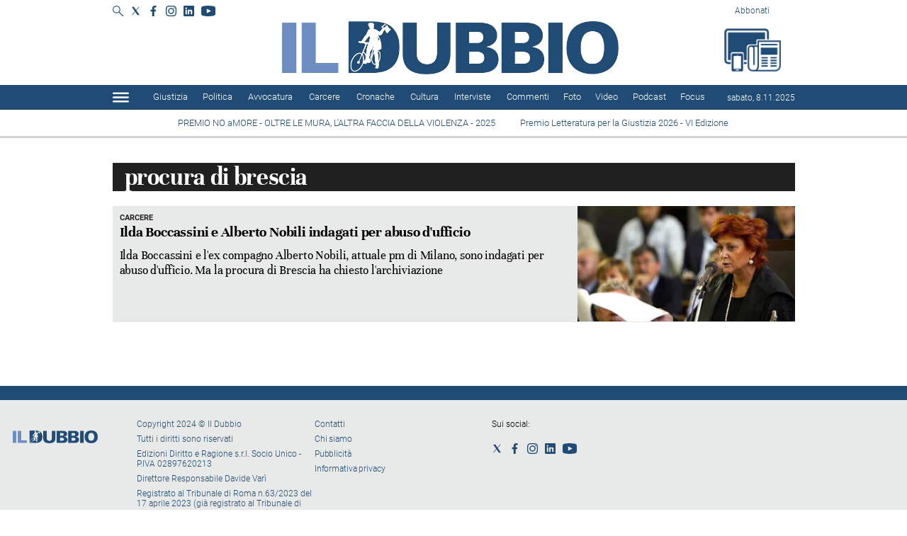

--- FILE ---
content_type: text/html; charset=utf-8
request_url: https://www.ildubbio.news/tag/procura-di-brescia
body_size: 21739
content:
<!DOCTYPE html><html id="root-site" lang="it"><head><meta charSet="utf-8"/><meta name="viewport" content="width=device-width"/><meta name="isMobile" content="false"/><link rel="apple-touch-icon" href="/apple-touch-icon.png"/><link rel="apple-touch-icon" sizes="57x57" href="/apple-touch-icon-57x57.png"/><link rel="apple-touch-icon" sizes="114x114" href="/apple-touch-icon-114x114.png"/><link rel="apple-touch-icon" sizes="72x72" href="/apple-touch-icon-72x72.png"/><link rel="apple-touch-icon" sizes="144x144" href="/apple-touch-icon-144x144.png"/><link rel="apple-touch-icon" sizes="60x60" href="/apple-touch-icon-60x60.png"/><link rel="apple-touch-icon" sizes="120x120" href="/apple-touch-icon-120x120.png"/><link rel="apple-touch-icon" sizes="76x76" href="/apple-touch-icon-76x76.png"/><link rel="apple-touch-icon" sizes="152x152" href="/apple-touch-icon-152x152.png"/><link rel="apple-touch-icon-precomposed" href="/apple-touch-icon-precomposed.png"/><link rel="apple-touch-icon-precomposed" sizes="57x57" href="/apple-touch-icon-57x57.png"/><link rel="apple-touch-icon-precomposed" sizes="114x114" href="/apple-touch-icon-114x114.png"/><link rel="apple-touch-icon-precomposed" sizes="72x72" href="/apple-touch-icon-72x72.png"/><link rel="apple-touch-icon-precomposed" sizes="144x144" href="/apple-touch-icon-144x144.png"/><link rel="apple-touch-icon-precomposed" sizes="60x60" href="/apple-touch-icon-60x60.png"/><link rel="apple-touch-icon-precomposed" sizes="120x120" href="/apple-touch-icon-120x120.png"/><link rel="apple-touch-icon-precomposed" sizes="76x76" href="/apple-touch-icon-76x76.png"/><link rel="apple-touch-icon-precomposed" sizes="152x152" href="/apple-touch-icon-152x152.png"/><link rel="icon" href="/favicon.ico"/><link rel="icon" type="image/png" href="/favicon-196x196.png" sizes="196x196"/><link rel="icon" type="image/png" href="/favicon-96x96.png" sizes="96x96"/><link rel="icon" type="image/png" href="/favicon-32x32.png" sizes="32x32"/><link rel="icon" type="image/png" href="/favicon-16x16.png" sizes="16x16"/><link rel="icon" type="image/png" href="/favicon-128.png" sizes="128x128"/><meta name="application-name" content="ACE Times"/><meta name="msapplication-TileColor" content="#C20B20"/><meta name="msapplication-TileImage" content="/mstile-144x144.png"/><meta name="msapplication-square70x70logo" content="/mstile-70x70.png"/><meta name="msapplication-square150x150logo" content="/mstile-150x150.png"/><meta name="msapplication-square310x310logo" content="/mstile-310x310.png"/><link rel="alternate" type="application/rss+xml" title="ACE Times - news" href="https://www.ildubbio.news/sitemaps/rss"/><meta name="ace-fingerprint" content="deploy executed on Tue Oct 21 06:46:29 UTC 2025 - generated from commit hash f73f45abc1d724168c671b1578634c7801dcf098"/><link rel="amphtml"/><title class="jsx-3301982213">Tutte le news su procura%20di%20brescia | Il Dubbio</title><link rel="canonical" href="https://www.ildubbio.news/tag/procura-di-brescia"/><meta name="google-site-verification" content="66bBo-uR5-jGAvgrOBaAuJj0uW1WP1nTpN7adkpKPRo"/><link rel="amphtml"/><link rel="preload" as="image" imageSrcSet="https://images.ildubbio.news/view/acePublic/alias/contentid/MDg4ZDQ4MmUtMmYxYi00/0/ilda-boccassini.webp?f=187%3A100&amp;q=0.75&amp;w=16 16w, https://images.ildubbio.news/view/acePublic/alias/contentid/MDg4ZDQ4MmUtMmYxYi00/0/ilda-boccassini.webp?f=187%3A100&amp;q=0.75&amp;w=32 32w, https://images.ildubbio.news/view/acePublic/alias/contentid/MDg4ZDQ4MmUtMmYxYi00/0/ilda-boccassini.webp?f=187%3A100&amp;q=0.75&amp;w=48 48w, https://images.ildubbio.news/view/acePublic/alias/contentid/MDg4ZDQ4MmUtMmYxYi00/0/ilda-boccassini.webp?f=187%3A100&amp;q=0.75&amp;w=64 64w, https://images.ildubbio.news/view/acePublic/alias/contentid/MDg4ZDQ4MmUtMmYxYi00/0/ilda-boccassini.webp?f=187%3A100&amp;q=0.75&amp;w=96 96w, https://images.ildubbio.news/view/acePublic/alias/contentid/MDg4ZDQ4MmUtMmYxYi00/0/ilda-boccassini.webp?f=187%3A100&amp;q=0.75&amp;w=128 128w, https://images.ildubbio.news/view/acePublic/alias/contentid/MDg4ZDQ4MmUtMmYxYi00/0/ilda-boccassini.webp?f=187%3A100&amp;q=0.75&amp;w=256 256w, https://images.ildubbio.news/view/acePublic/alias/contentid/MDg4ZDQ4MmUtMmYxYi00/0/ilda-boccassini.webp?f=187%3A100&amp;q=0.75&amp;w=384 384w, https://images.ildubbio.news/view/acePublic/alias/contentid/MDg4ZDQ4MmUtMmYxYi00/0/ilda-boccassini.webp?f=187%3A100&amp;q=0.75&amp;w=640 640w, https://images.ildubbio.news/view/acePublic/alias/contentid/MDg4ZDQ4MmUtMmYxYi00/0/ilda-boccassini.webp?f=187%3A100&amp;q=0.75&amp;w=750 750w, https://images.ildubbio.news/view/acePublic/alias/contentid/MDg4ZDQ4MmUtMmYxYi00/0/ilda-boccassini.webp?f=187%3A100&amp;q=0.75&amp;w=828 828w, https://images.ildubbio.news/view/acePublic/alias/contentid/MDg4ZDQ4MmUtMmYxYi00/0/ilda-boccassini.webp?f=187%3A100&amp;q=0.75&amp;w=1080 1080w, https://images.ildubbio.news/view/acePublic/alias/contentid/MDg4ZDQ4MmUtMmYxYi00/0/ilda-boccassini.webp?f=187%3A100&amp;q=0.75&amp;w=1200 1200w, https://images.ildubbio.news/view/acePublic/alias/contentid/MDg4ZDQ4MmUtMmYxYi00/0/ilda-boccassini.webp?f=187%3A100&amp;q=0.75&amp;w=1920 1920w, https://images.ildubbio.news/view/acePublic/alias/contentid/MDg4ZDQ4MmUtMmYxYi00/0/ilda-boccassini.webp?f=187%3A100&amp;q=0.75&amp;w=2048 2048w, https://images.ildubbio.news/view/acePublic/alias/contentid/MDg4ZDQ4MmUtMmYxYi00/0/ilda-boccassini.webp?f=187%3A100&amp;q=0.75&amp;w=3840 3840w" imageSizes="300px"/><link rel="preload" as="image" imageSrcSet="https://images.ildubbio.news/view/acePublic/alias/contentid/NTY3Y2EzYjMtYmYzZC00/0/logo.webp?h=132&amp;w=640 640w, https://images.ildubbio.news/view/acePublic/alias/contentid/NTY3Y2EzYjMtYmYzZC00/0/logo.webp?h=132&amp;w=750 750w, https://images.ildubbio.news/view/acePublic/alias/contentid/NTY3Y2EzYjMtYmYzZC00/0/logo.webp?h=132&amp;w=828 828w, https://images.ildubbio.news/view/acePublic/alias/contentid/NTY3Y2EzYjMtYmYzZC00/0/logo.webp?h=132&amp;w=1080 1080w, https://images.ildubbio.news/view/acePublic/alias/contentid/NTY3Y2EzYjMtYmYzZC00/0/logo.webp?h=132&amp;w=1200 1200w, https://images.ildubbio.news/view/acePublic/alias/contentid/NTY3Y2EzYjMtYmYzZC00/0/logo.webp?h=132&amp;w=1920 1920w, https://images.ildubbio.news/view/acePublic/alias/contentid/NTY3Y2EzYjMtYmYzZC00/0/logo.webp?h=132&amp;w=2048 2048w, https://images.ildubbio.news/view/acePublic/alias/contentid/NTY3Y2EzYjMtYmYzZC00/0/logo.webp?h=132&amp;w=3840 3840w" imageSizes="100vw"/><meta name="next-head-count" content="42"/><meta name="cms" content="ACE by Atex"/><meta name="format-detection" content="telephone=no, date=no, email=no, address=no"/><link rel="preload" href="/_next/static/css/d36e9a4ff5879bcd.css" as="style"/><link rel="stylesheet" href="/_next/static/css/d36e9a4ff5879bcd.css" data-n-p=""/><noscript data-n-css=""></noscript><script defer="" nomodule="" src="/_next/static/chunks/polyfills-c67a75d1b6f99dc8.js"></script><script src="https://securepubads.g.doubleclick.net/tag/js/gpt.js" defer="" data-nscript="beforeInteractive"></script><script src="https://securepubads.g.doubleclick.net/tag/js/gpt.js" defer="" data-nscript="beforeInteractive"></script><script src="/_next/static/chunks/webpack-9c5c8e8b96f2f9cd.js" defer=""></script><script src="/_next/static/chunks/framework-50116e63224baba2.js" defer=""></script><script src="/_next/static/chunks/main-480ab56af7b91315.js" defer=""></script><script src="/_next/static/chunks/pages/_app-37d5260778e072c9.js" defer=""></script><script src="/_next/static/chunks/d6e1aeb5-6c0ff0f0e0509920.js" defer=""></script><script src="/_next/static/chunks/950-1ace362bd833abb4.js" defer=""></script><script src="/_next/static/chunks/318-5f79eb6c0e7dbaa3.js" defer=""></script><script src="/_next/static/chunks/755-12ad77f206be8a59.js" defer=""></script><script src="/_next/static/chunks/653-7ed319ed3b07d385.js" defer=""></script><script src="/_next/static/chunks/pages/%5B...index%5D-0ac8c65976d97f08.js" defer=""></script><script src="/_next/static/jg8GwT9DIUYPtU_hRDXAv/_buildManifest.js" defer=""></script><script src="/_next/static/jg8GwT9DIUYPtU_hRDXAv/_ssgManifest.js" defer=""></script><style id="__jsx-3400780973">:root{overflow-x:hidden;}@media all and (min-width:1024px){.page{margin:var(--margin-centered);max-width:var(--page-width-extra);}.page.page-longform{max-width:100vw;}.text-page{padding:0 30px;}}.ad-container{display:-webkit-box;display:-webkit-flex;display:-ms-flexbox;display:flex;-webkit-box-pack:center;-webkit-justify-content:center;-ms-flex-pack:center;justify-content:center;}.article-body .ad-container iframe{margin-block-start:var(--margin-block-start-medium-2);margin-block-end:var(--margin-block-end-medium-2);}@media all and (min-width:1024px){.mob-article-ad-container{display:none;}}@media all and (max-width:1023px){.dsk-article-ad-container{display:none;}.text-page{padding:0 15px;}}.site-title{display:none;}.react-datepicker-wrapper{width:unset;}</style><style id="__jsx-3680402573">@font-face{font-family:Unna;font-weight:300;src:local('Unna:Regular'), url('/fonts/Unna-Regular.ttf') format('truetype');}@font-face{font-family:Unna;font-weight:700;src:local('Unna:Bold'),url('/fonts/Unna-Bold.ttf') format('truetype');}@font-face{font-family:Roboto;font-weight:300;src:local('Roboto:Light'), url('/fonts/Roboto-Light.ttf') format('truetype');}@font-face{font-family:'Roboto';font-weight:700;src:local('Roboto:Bold'),url('/fonts/Roboto-Bold.ttf') format('truetype');}</style><style id="__jsx-102145132">.ad-position{margin:var(--margin-centered);max-width:100%;display:-webkit-box;display:-webkit-flex;display:-ms-flexbox;display:flex;-webkit-flex-direction:column;-ms-flex-direction:column;flex-direction:column;-webkit-align-items:center;-webkit-box-align:center;-ms-flex-align:center;align-items:center;}.ad-position>div+div{margin-block-start:var(--margin-top-start-small);}.ad-position>div>iframe{display:block;margin:auto;max-width:100%;}.top-left-ad>.ad-position{padding:var(--standard-invert-space);box-sizing:content-box;}.mr-ad{margin-top:calc(var(--gap-small)*-1);}.mr-ad iframe{margin-top:var(--gap-small);}@media all and (max-width:630px){.ad-position[data-adv-position^="US_LEADERBOARD_DOWN_"]{-webkit-transform:scale(.8);-ms-transform:scale(.8);transform:scale(.8);max-width:none;}@media all and (max-width:510px){.ad-position[data-adv-position^="US_LEADERBOARD_DOWN_"]{-webkit-transform:scale(.6);-ms-transform:scale(.6);transform:scale(.6);}#topAdCls{margin:0;padding:0;height:0;}@media all and (min-width:1024px){#topAdCls{height:auto;max-height:250px;min-height:113px;}#topAdCls+.wrapper>.page{margin-block-start:0;}}}}</style><style id="__jsx-2681718537">.adv-placeholder{display:-webkit-box;display:-webkit-flex;display:-ms-flexbox;display:flex;-webkit-box-pack:center;-webkit-justify-content:center;-ms-flex-pack:center;justify-content:center;display:none;}.adv-placeholder img{display:block;margin:var(--margin-centered);max-width:100%;}.adv-placeholder:first-child{padding:var(--narrow-invert-spacing);border-width:1px 0;border-style:solid;border-color:#cdc2b0;}.ad{background-color:#737687;position:relative;}.ad-desktop{display:none;}@media all and (min-width:1024px){.ad-desktop{display:block;}}.ad-mobile{display:block;}@media all and (min-width:1024px){.ad-mobile{display:none;}}.ad-970x250{width:970px;height:250px;margin-block-end:var(--margin-block-end-medium-2);}.ad-728x90{width:728px;height:90px;}.ad-300x250{width:300px;height:250px;}.ad-skin-1x1{display:none;}.ad.empty::after{content:'Advertisement';text-transform:uppercase;-webkit-letter-spacing:2px;-moz-letter-spacing:2px;-ms-letter-spacing:2px;letter-spacing:2px;font-size:12px;position:absolute;top:0;left:0;width:100%;height:100%;display:-webkit-box;display:-webkit-flex;display:-ms-flexbox;display:flex;-webkit-flex-direction:row;-ms-flex-direction:row;flex-direction:row;-webkit-align-items:center;-webkit-box-align:center;-ms-flex-align:center;align-items:center;-webkit-box-pack:center;-webkit-justify-content:center;-ms-flex-pack:center;justify-content:center;color:rgb(0,0,0);}</style><style id="__jsx-2222679477">.menu-search-form{margin:0;width:100%;height:auto;outline:none;}.root .page.search-page div.search-form{padding:0 18px;}.header-search-result{margin-block-start:14px;padding-block-start:12px;}.header-search-result span:first-child{
    font-family: 'Roboto', sans-serif;
    font-size: 16px;
    font-weight: 300;
    line-height: 17px;
    letter-spacing: -0.16px;
;}.header-search-result span:nth-child(2){
    font-family: 'Roboto', sans-serif;
    font-size: 16px;
    font-weight: 700;
    line-height: 17px;
    letter-spacing: 0px;
;}.header-search-result span:last-child{
    font-family: 'Roboto', sans-serif;
    font-size: 14px;
    font-weight: 300;
    line-height: 17px;
    letter-spacing: -0.14px;
 display:flex;}.menu-search-form select,.filter-by-date,.menu-search-form .clear-filter{
    font-family: 'Roboto', sans-serif;
    font-size: 12px;
    font-weight: 300;
    line-height: 29px;
    letter-spacing: -0.12px;
 display:inline-block;text-transform:capitalize;margin-inline-end:10px;margin-block-start:12px;}.menu-search-form select{width:120px;}.menu-search-form select,.menu-search-form .filter-by-date{border-radius:6px;height:29px;padding:0 10px;background-color:#fff;}.menu-search-form select option:first-child{display:none;}.date-picker-wrapper{position:relative;display:inline-block;}.date-filter-container{margin-top:10px;position:absolute;border:1px solid #ccc;z-index:10;}.menu-search-form .filter-by-date{border:solid 1px;cursor:pointer;}.menu-search-form .filter-by-date .arrow-down{border:1px solid black;border-inline-width:0 2px;border-block-width:0 2px;display:inline-block;padding:2.5px;-webkit-transform:rotate(45deg);-ms-transform:rotate(45deg);transform:rotate(45deg);margin-inline-start:15px;margin-block-end:2px;}.clear-filter{border-radius:6px;background-color:#000;color:#fff;padding:0px 11px;padding-inline-end:3px;font-size:14px;cursor:pointer;position:relative;}.clear-button{position:absolute;right:10px;text-transform:lowercase;}.clear-filter-text{margin-inline-end:23px;}.menu-search-term:focus,.menu-search-form:focus{outline:none;}.menu-search-icon{height:15px;}.menu-search-term{background:transparent;border:2px solid #000;border-radius:20px;box-shadow:none;font-style:italic;height:30px;background-image:url(/graphics/search-icon.svg);background-position:10px center;background-repeat:no-repeat;background-size:15px;padding-block:10px;padding-inline:20px 5px;text-indent:20px;margin-inline-end:15px;}.menu-search-icon svg{width:15px;height:15px;}.menu-search-icon button{display:inline-block;border:0;padding:0;background:transparent;cursor:pointer;}.menu-search-button button{
    font-family: 'Roboto', sans-serif;
    font-size: 14px;
    font-weight: 700;
    line-height: 33px;
    letter-spacing: 0px;
 color:#fff;background-color:#000;min-width:46px;min-height:30px;border-radius:30px;border:0;margin:0;-webkit-text-decoration:none;text-decoration:none;cursor:pointer;}.menu-search-form label{width:100px;display:inline-block;margin-top:25px;}.search-input{width:170px;}.menu-search-form .sort-by{width:250px;}.menu-search-form select.sort-by option:first-child{display:block;}.menu-search-advanced-search,.advanced-search-heading{
    font-family: 'Roboto', sans-serif;
    font-size: 12px;
    font-weight: 700;
    line-height: 15px;
    letter-spacing: 0px;
 color:var(--header-footer-foreground);padding:0;}.advanced-search-heading{margin-block-end:18px;}.menu-search-advanced-search{cursor:pointer;background:none;border:none;}@media all and (min-width:1024px){.header-search-result{margin-block-start:21px;padding-block-start:18px;}.header-search-result span:last-child{display:inline;}.root .page.search-page div.search-form{padding:0;}.menu-search-advanced-search,.advanced-search-heading{
    font-family: 'Roboto', sans-serif;
    font-size: 14px;
    font-weight: 700;
    line-height: 17px;
    letter-spacing: 0px;
;}}</style><style id="__jsx-1911702730">.socials-link{display:inline-block;margin-inline-start:10px;width:15px;height:15px;}.socials-link:first-child{margin-inline-start:0;}.socials-link .icon{display:block;width:100%;height:100%;}.socials-link .accent{fill:#000;}.socials-link.socials-youtube{width:20px;}</style><style id="__jsx-614402712">@media all and (min-width:1024px){.socials-link:hover{opacity:0.25;}.social-icons-type-negative .socials-link:hover{opacity:0.75;}}</style><style id="__jsx-2674391787">.sidebar-content{padding:var(--standard-invert-space);width:250px;background-color:var(--header-footer-background);position:relative;height:-webkit-fit-content;height:-moz-fit-content;height:fit-content;}.sidebar-content>.close-btn{position:absolute;top:10px;right:10px;}[dir='rtl'] .sidebar-content>.close-btn{left:10px;right:unset;}.sidebar-content ul{margin:15px 0;padding:0;list-style-type:none;}.sidebar-content .menu-item{margin:0;margin-block-end:5px;padding:0;list-style-type:none;}.sidebar-content .menu-submenu .menu-item{margin:0;margin-block-start:2px;list-style-type:none;}.sidebar-menu .sidebar-footer-social span,.sidebar-menu .menu-item-header,.sidebar-content a.mega-menu-item,.sidebar-content .menu-submenu a{-webkit-text-decoration:none;text-decoration:none;color:var(--header-footer-foreground);}.sidebar-content li.mega-menu-item{border-block-end:0.5px solid #212020;}.social-icons-type-sidebar .socials-link:not(:first-child){margin-inline-start:15px;}.social-icons-type-sidebar .socials-link{width:24px;height:24px;}.sidebar-content .sidebar-buttons ul li:not(:last-child){margin-block-end:var(--margin-block-end-medium-1);}.sidebar-content .sidebar-button,.sidebar-content .menu-search-icon{display:inline-block;}.sidebar-content .sidebar-button:hover,.sidebar-content .menu-search-icon:hover,.sidebar-content .menu-search-send:hover{background:#fff;color:#000;}.sidebar-content .menu-search-term{margin-inline-end:10px;width:140px;text-transform:none;font-size:11px;cursor:initial;}.sidebar-content .sidebar-buttons .menu-search-inner{display:-webkit-box;display:-webkit-flex;display:-ms-flexbox;display:flex;}.sidebar-content .menu-search-send{padding:5px 0;width:45px;-webkit-flex-shrink:0;-ms-flex-negative:0;flex-shrink:0;text-align:center;}.sidebar-content .menu-search-icon{margin-inline-start:0;padding:7px 21px;box-sizing:content-box;}.sidebar-content .menu-search-icon:hover .accent *{stroke:#000;}#submenu-sidebar,.sidebar-content{width:100%;max-width:100%;padding:0 20px;}.sidebar-header{margin-block-end:calc(var(--margin-block-end-medium-2) + 4px);margin-block-start:var(--margin-block-start-medium-1);display:-webkit-box;display:-webkit-flex;display:-ms-flexbox;display:flex;}.sidebar-search>*{border-block-end:0.5px solid #000;padding:var(--standard-invert-space);}.sidebar-menu .sidebar-search,.sidebar-menu .page-footer,amp-sidebar .page-footer{border:0;margin:0;}.sidebar-menu .footer-logo,amp-sidebar .footer-logo .sidebar-content .menu-search-icon[hidden]{display:none;}.sidebar-search .menu-search-inner{display:-webkit-box;display:-webkit-flex;display:-ms-flexbox;display:flex;-webkit-flex-direction:row;-ms-flex-direction:row;flex-direction:row;-webkit-box-pack:start;-webkit-justify-content:flex-start;-ms-flex-pack:start;justify-content:flex-start;}.sidebar-search .menu-search-icon{width:22px;}.sidebar-logo{width:105px;height:26px;position:relative;}.sidebar-logo *{width:100%;height:100%;}.sidebar-content .grey-btn{background-color:unset;border:0;}.sidebar-content .grey-btn,.sidebar-content .grey-btn .icon{width:40px;height:40px;}.sidebar-content .grey-btn .icon .accent{stroke:#000;stroke-width:0.3px;}.sidebar-content .socials-link{margin-block-start:var(--margin-top-start-small);}.sidebar-footer-social{display:-webkit-box;display:-webkit-flex;display:-ms-flexbox;display:flex;-webkit-flex-direction:column;-ms-flex-direction:column;flex-direction:column;margin-block-end:auto;margin-block-start:var(--margin-top-start-small);-webkit-flex-wrap:wrap;-ms-flex-wrap:wrap;flex-wrap:wrap;list-style:none;padding-inline-start:0;margin-block-end:100px;}.sidebar-footer-social .social-icons{-webkit-flex-direction:row;-ms-flex-direction:row;flex-direction:row;}.sidebar-content .menu-item.top-menu-item a{padding:10px;}.top-menu-wrapper{width:100%;border-block-end:0.5px solid #212020;}.top-menu-wrapper ul{display:-webkit-box;display:-webkit-flex;display:-ms-flexbox;display:flex;gap:12px;padding-inline-start:0;margin:15px 0;}.grey-btn{display:inline-block;position:relative;width:30px;height:30px;text-indent:-9999px;overflow:hidden;border:1px solid #000;border-radius:30px;background:#000;color:#fff;cursor:pointer;opacity:0.8;outline:0;}.grey-btn.with-icon{text-indent:0;}.grey-btn .icon{position:absolute;top:50%;left:50%;width:12px;height:12px;-webkit-transform:translate(-50%,-50%);-ms-transform:translate(-50%,-50%);transform:translate(-50%,-50%);}.grey-btn .icon .accent{stroke:#fff;}.grey-btn:hover{background:#fff;color:#000;outline:none;}.grey-btn:hover .icon .accent{stroke:#000;}.grey-btn:after{content:'';position:absolute;top:0;left:0;width:100%;height:100%;text-indent:0;text-align:center;font-size:24px;font-size:18px;line-height:30px;}[dir='rtl'] .grey-btn:after{right:0;}.grey-btn.with-icon:after{display:none;}.close-btn:after{content:'\u2715';}</style><style id="__jsx-1152366598">.sidebar-content .top-menu-item a{
    font-family: 'Roboto', sans-serif;
    font-size: 14px;
    font-weight: 700;
    line-height: 33px;
    letter-spacing: 0px;
 color:#fff;background-color:#000;min-width:46px;min-height:30px;border-radius:30px;border:0;margin:0;-webkit-text-decoration:none;text-decoration:none;cursor:pointer;}</style><style id="__jsx-4066353361">.overflow-hidden{overflow:hidden;}.sidebar-overlay{display:-webkit-box;display:-webkit-flex;display:-ms-flexbox;display:flex;height:100vh;-webkit-box-pack:justify;-webkit-justify-content:space-between;-ms-flex-pack:justify;justify-content:space-between;right:0;margin:0;padding:0;pointer-events:none;position:fixed;top:0;-webkit-transition:opacity 0.2s ease-out;transition:opacity 0.2s ease-out;width:100vw;z-index:101;}.sidebar-overlay .sidebar-blanket{opacity:0;-webkit-transition:opacity 0.2s ease-out;transition:opacity 0.2s ease-out;}.sidebar-overlay.open+header{visibility:hidden;}.sidebar-overlay.open{pointer-events:all;}.sidebar-overlay.open .sidebar-menu{-webkit-flex:0 0 100%;-ms-flex:0 0 100%;flex:0 0 100%;}.sidebar-overlay.open .sidebar-blanket{background-color:black;-webkit-flex:1;-ms-flex:1;flex:1;opacity:0.5;}.sidebar-overlay .sidebar-menu{display:-webkit-box;display:-webkit-flex;display:-ms-flexbox;display:flex;-webkit-flex:0;-ms-flex:0;flex:0;height:100vh;overflow-x:hidden;overflow-y:auto;-webkit-transition:all 0.2s ease-out;transition:all 0.2s ease-out;}</style><style id="__jsx-237364165">.sidebar-content a.mega-menu-item,.sidebar-menu .sidebar-footer-social span,.sidebar-menu .menu-item-header{
    font-family: 'Roboto', sans-serif;
    font-size: 13px;
    font-weight: 700;
    line-height: 14px;
    letter-spacing: 0px;
;}.sidebar-content .menu-submenu a{
    font-family: 'Roboto', sans-serif;
    font-size: 12px;
    font-weight: 300;
    line-height: 21px;
    letter-spacing: 0px;
;}</style><style id="__jsx-966089751">.menu-search-icon.jsx-966089751{height:15px;}.menu-search-icon.jsx-966089751 button.jsx-966089751{display:inline-block;border:0;padding:0;background:transparent;cursor:pointer;}</style><style id="__jsx-1045096960">.topmenu-links-dropdown.jsx-2442140224{top:0;display:none;height:-webkit-fit-content;height:-moz-fit-content;height:fit-content;width:100vw;background-color:var(--header-footer-background);position:fixed;z-index:10001;padding:0 20px;}.topmenu-links-dropdown.open.jsx-2442140224{display:block;}.topmenu-links-dropdown.jsx-2442140224 ul{margin:15px 0;padding:0;list-style-type:none;}.topmenu-links-dropdown.jsx-2442140224 ul li{margin:0;margin-block:5px;padding:0;list-style-type:none;}.topmenu-links-dropdown.jsx-2442140224 ul li a{-webkit-text-decoration:none;text-decoration:none;line-height:24px;}.topmenu-links-dropdown.jsx-2442140224>.close-btn.jsx-2442140224{position:absolute;top:10px;right:10px;background-color:unset;border:0;display:inline-block;overflow:hidden;border-radius:30px;cursor:pointer;opacity:0.8;text-indent:0;}.topmenu-links-dropdown.jsx-2442140224>.close-btn.jsx-2442140224:hover{background:#fff;color:#000;outline:none;}[dir='rtl'].jsx-2442140224 .topmenu-links-dropdown.jsx-2442140224>.close-btn.jsx-2442140224{left:10px;right:unset;}.topmenu-links-dropdown.jsx-2442140224>.close-btn.jsx-2442140224 .icon{position:absolute;top:50%;left:50%;-webkit-transform:translate(-50%,-50%);-ms-transform:translate(-50%,-50%);transform:translate(-50%,-50%);}.topmenu-links-dropdown.jsx-2442140224>.close-btn.jsx-2442140224 .icon .accent{stroke:#000;stroke-width:0.3px;}.topmenu-links-dropdown.jsx-2442140224>.close-btn.jsx-2442140224,.topmenu-links-dropdown.jsx-2442140224>.close-btn.jsx-2442140224 .icon{width:40px;height:40px;}.topmenu-links-dropdown.jsx-2442140224>.close-btn.jsx-2442140224:after{display:none;}</style><style id="__jsx-2490526793">@media all and (min-width:1024px){.topmenu-links-dropdown.open.jsx-2442140224{display:none;}}</style><style id="__jsx-2055036339">@media all and (max-width:1024px){.topmenu-links.jsx-2055036339 nav.jsx-2055036339{height:30px;}.topmenu-links.jsx-2055036339 ul.jsx-2055036339{max-height:calc(30px * 2);}.topmenu-links.jsx-2055036339 ul.jsx-2055036339 li:last-child{bottom:30px;}}</style><style id="__jsx-1343687398">.topmenu-links.jsx-1459464899{height:100%;display:-webkit-box;display:-webkit-flex;display:-ms-flexbox;display:flex;-webkit-flex-direction:row;-ms-flex-direction:row;flex-direction:row;grid-row:1;grid-column:2;}.topmenu-links.jsx-1459464899 nav.jsx-1459464899{display:-webkit-box;display:-webkit-flex;display:-ms-flexbox;display:flex;-webkit-align-items:center;-webkit-box-align:center;-ms-flex-align:center;align-items:center;-webkit-flex-shrink:0;-ms-flex-negative:0;flex-shrink:0;}.topmenu-links.jsx-1459464899 ul.jsx-1459464899{margin:0;padding:0;}.topmenu-links.jsx-1459464899 ul.jsx-1459464899 li{color:var(--header-footer-foreground);font-size:12px;display:inline-block;-webkit-text-decoration:none;text-decoration:none;}.topmenu-links.jsx-1459464899 ul.jsx-1459464899 li:not(:last-child):not(:nth-last-child(2)){margin-inline-end:1px;}.topmenu-links.jsx-1459464899 ul.jsx-1459464899 li a{-webkit-text-decoration:none;text-decoration:none;display:inline-block;white-space:nowrap;padding:8px;font-size:12px;line-height:14px;color:var(--header-footer-foreground);}.topmenu-links.jsx-1459464899 .topmenu-links-button-container.jsx-1459464899{background-color:#fff;padding:8px;}.topmenu-links.jsx-1459464899 .topmenu-links-button-container.jsx-1459464899 .topmenu-links-button.jsx-1459464899{background-color:transparent;border:none;width:23px;height:23px;}.topmenu-links.jsx-1459464899 .topmenu-links-button-container.jsx-1459464899 .topmenu-links-button.jsx-1459464899:hover{cursor:pointer;}.topmenu-links.jsx-1459464899 .topmenu-links-button-container.jsx-1459464899 .topmenu-links-button.jsx-1459464899 svg .accent{stroke:var(--header-footer-foreground);margin-inline-start:10px;}</style><style id="__jsx-221358402">@media all and (max-width:1024px){.topmenu-links.jsx-1459464899{height:auto;overflow:hidden;}.topmenu-links.jsx-1459464899 nav.jsx-1459464899{display:block;-webkit-flex-shrink:unset;-ms-flex-negative:unset;flex-shrink:unset;}.topmenu-links.jsx-1459464899 ul.jsx-1459464899{position:relative;display:-webkit-box;display:-webkit-flex;display:-ms-flexbox;display:flex;-webkit-flex-flow:row wrap;-ms-flex-flow:row wrap;flex-flow:row wrap;}.topmenu-links.jsx-1459464899 ul.jsx-1459464899 li:last-child{position:absolute;right:0;}}</style><style id="__jsx-414348423">@media all and (min-width:1024px){.topmenu-links.jsx-1459464899{grid-row:1;grid-column:3;}.topmenu-links.jsx-1459464899 nav.jsx-1459464899{margin-inline-end:0;}.topmenu-links.jsx-1459464899 ul.jsx-1459464899 li{position:relative;}.topmenu-links.jsx-1459464899 ul.jsx-1459464899 li:nth-last-child(2) a{padding-inline-end:0;}.topmenu-links.jsx-1459464899 ul.jsx-1459464899 li:last-child{display:none;}}</style><style id="__jsx-3840558846">.topmenu{padding-block:15px 0;}.menu-layout-left .topmenu{margin-block:6px 12px;}.topmenu-inner{margin-inline:10px;display:grid;grid-template-rows:auto;grid-template-columns:1fr;justify-items:center;-webkit-align-items:center;-webkit-box-align:center;-ms-flex-align:center;align-items:center;grid-column-gap:10px;}.topmenu-icons{grid-column:-3;}.lang-edition{grid-row:1;grid-column:1;margin-block:10px;margin-inline-start:auto;}.navigation-actions-longform{grid-row:1;grid-column:2;}.topmenu-icons,.topmenu-social .social-icons{display:-webkit-box;display:-webkit-flex;display:-ms-flexbox;display:flex;-webkit-flex-flow:row nowrap;-ms-flex-flow:row nowrap;flex-flow:row nowrap;-webkit-align-items:center;-webkit-box-align:center;-ms-flex-align:center;align-items:center;-webkit-box-pack:start;-webkit-justify-content:flex-start;-ms-flex-pack:start;justify-content:flex-start;}.navmenu-logo-wrapper{display:block;width:184px;height:46px;margin-block-start:var(--margin-block-start-medium-1);margin-block-end:var(--margin-block-end-smaller);margin-inline:auto;grid-row:3;grid-column:span 3;-webkit-align-items:center;-webkit-box-align:center;-ms-flex-align:center;align-items:center;display:block;position:relative;}.navmenu-logo-wrapper *{font-family:var(--font-secondary);width:100%;height:100%;}.topmenu-social .social-icons{margin-inline-start:10px;}.topmenu-hamburger #mega-menu-close-icon--normal.open,.topmenu-hamburger #mega-menu-close-icon--normal .accent *,.topmenu .menu-search-icon .accent *,.topmenu-hamburger .accent *,#menu-sidebar .topmenu-hamburger .accent *,.topmenu .menu-search-icon .accent{stroke:var(--header-footer-foreground);}.topmenu-social .socials-link .accent{fill:var(--header-footer-foreground);}.topmenu-hamburger #mega-menu-close-icon--normal{width:30px;height:30px;float:right;visibility:hidden;}.menu-layout-left .topmenu-hamburger #mega-menu-close-icon--normal{position:absolute;top:20px;}[dir='rtl'] .topmenu-hamburger #mega-menu-close-icon--normal{float:left;}.topmenu-hamburger #mega-menu-close-icon--normal.open{visibility:visible;}.menu-layout-left .topmenu-links{grid-column:-3;}.menu-layout-left .topmenu-icons{grid-row:1;grid-column:1;justify-self:flex-start;}.menu-layout-left .lang-edition{grid-column:2;}.menu-layout-left .navigation-date{display:none;}</style><style id="__jsx-3697200194">@media all and (min-width:1024px){.topmenu{padding-block:6px 0;}.topmenu-icons{grid-row:1;grid-column:-3;}.lang-edition{grid-row:1;grid-column:4;}.navigation-actions-longform{grid-row:1;grid-column:5;position:relative;}.navmenu-logo-wrapper.inline{grid-row:1;grid-column:1 / 2;}.navmenu-logo-wrapper{grid-row:2;grid-column:span 5;width:264px;height:66px;margin-block-start:0px;margin-block-end:var(--margin-block-end-medium-1);}.navigation-actions-longform #mega-menu-close-icon--normal.open{position:absolute;top:-5px;}.menu-layout-left .navigation-date{grid-row:1;display:block;}}</style><style id="__jsx-752087334">.inline-navigation-list{display:-webkit-box;display:-webkit-flex;display:-ms-flexbox;display:flex;-webkit-align-items:flex-end;-webkit-box-align:flex-end;-ms-flex-align:flex-end;align-items:flex-end;width:auto;list-style-type:none;margin:0;padding:0 56px;-webkit-box-pack:center;-webkit-justify-content:center;-ms-flex-pack:center;justify-content:center;-webkit-flex:1;-ms-flex:1;flex:1;}.menu-item{font-size:14px;line-height:17px;padding:0 16px;border-block-end:3px solid transparent;}.navigation-links .menu-item,.dropdown-content .menu-item{text-align:center;}.menu-item.is-active{border-block-end:3px solid #fff;}.menu-item a{-webkit-text-decoration:none;text-decoration:none;font-size:13px;line-height:14px;}.dropdown-content .inline-navigation-list{display:-webkit-box;display:-webkit-flex;display:-ms-flexbox;display:flex;-webkit-box-pack:center;-webkit-justify-content:center;-ms-flex-pack:center;justify-content:center;-webkit-align-items:center;-webkit-box-align:center;-ms-flex-align:center;align-items:center;background-color:#f8f8f8;}.dropdown-content .inline-navigation-list ul li{padding:10px;list-style:none;}.navbar .dropdown-content{display:hidden;position:absolute;top:35px;left:0;right:0;bottom:0;}.menu-layout-left .navbar .dropdown-content{bottom:unset;}.navbar li.menu-group-item.is-active,.navbar li.menu-group-item:hover{background-color:#f8f8f8;color:#000;}.navbar .menu-item.is-active>a{
    font-family: 'Roboto', sans-serif;
    font-size: inherit;
    font-weight: 700;
    line-height: 1;
    letter-spacing: NaNpx;
;}.navbar .inline-navigation-list li:hover .dropdown-content,.navbar .inline-navigation-list li.is-active .dropdown-content{display:block;}.navbar .inline-navigation-list li:hover .dropdown-content{z-index:9999;}</style><style id="__jsx-3219722083">@media all and (min-width:1024px){.menu-item.jsx-3219722083{padding:10px;border-block-end:none;}.inline-navigation-list.jsx-3219722083{padding:var(--narrow-spacing);margin:0;overflow:hidden;height:100%;}.dropdown-content.jsx-3219722083{display:none;}.open.jsx-3219722083>.dropdown-content.jsx-3219722083{display:block;position:absolute;bottom:0;left:0;width:100%;}.menu-item-button.jsx-3219722083{background-color:transparent;border:none;vertical-align:top;line-height:10px;}.menu-item-button.jsx-3219722083:hover{cursor:pointer;}.menu-item.open.jsx-3219722083,.dropdown-content.jsx-3219722083 .inline-navigation-list.jsx-3219722083{background-color:#f8f8f8;color:#000;}.menu-item.jsx-3219722083>*:first-child:before{display:block;content:attr(title);height:0;overflow:hidden;visibility:hidden;}.menu-item.jsx-3219722083>*:first-child:before,.dropdown-content.jsx-3219722083 .menu-item.is-active.jsx-3219722083 a,.menu-item.jsx-3219722083 a:hover,.menu-item.open.jsx-3219722083>a{
    font-family: 'Roboto', sans-serif;
    font-size: 13px;
    font-weight: 700;
    line-height: 14px;
    letter-spacing: 0px;
;}.open.jsx-3219722083>.menu-item-button.jsx-3219722083 .accent{stroke:#000;}.dropdown-content.jsx-3219722083 .inline-navigation-list.jsx-3219722083{-webkit-box-pack:center;-webkit-justify-content:center;-ms-flex-pack:center;justify-content:center;height:35px;}[dir='rtl'] .dropdown-content.jsx-3219722083 .inline-navigation-list.jsx-3219722083{right:calc(-50% + 125px);left:unset;}}</style><style id="__jsx-2704543693">.navmenu{position:relative;margin-inline:auto;width:100%;}.menu-layout-left .navmenu{display:-webkit-box;display:-webkit-flex;display:-ms-flexbox;display:flex;max-width:var(--header-width);margin:var(--margin-centered);}.menu-layout-left .navmenu-logo-wrapper{margin-block:0;margin-inline:20px 10px;height:46px;}.menu-layout-left .menu-inner-container{-webkit-flex:1;-ms-flex:1;flex:1;margin-block:auto;}.navmenu-inner-content{display:-webkit-box;display:-webkit-flex;display:-ms-flexbox;display:flex;-webkit-flex:1;-ms-flex:1;flex:1;-webkit-flex-direction:column;-ms-flex-direction:column;flex-direction:column;-webkit-box-pack:center;-webkit-justify-content:center;-ms-flex-pack:center;justify-content:center;}.navmenu-hamburger{position:relative;background-color:var(--header-footer-foreground);padding:var(--standard-space);height:26px;display:-webkit-box;display:-webkit-flex;display:-ms-flexbox;display:flex;-webkit-align-items:center;-webkit-box-align:center;-ms-flex-align:center;align-items:center;-webkit-box-pack:end;-webkit-justify-content:flex-end;-ms-flex-pack:end;justify-content:flex-end;-webkit-flex:1 1;-ms-flex:1 1;flex:1 1;}.navmenu-middle-section,#hamburger-menu-desktop,.trending-topics{display:none;}#search-icon-header-mobile{width:19px;position:absolute;display:block;right:56px;}[dir='rtl'] #search-icon-header-mobile{right:unset;left:56px;}.navmenu-links>nav{white-space:nowrap;overflow:hidden;}.section-links-container{background-color:var(--header-footer-foreground);}.menu-layout-left .section-links-container{position:relative;}.section-links{display:-webkit-box;display:-webkit-flex;display:-ms-flexbox;display:flex;-webkit-box-pack:justify;-webkit-justify-content:space-between;-ms-flex-pack:justify;justify-content:space-between;color:#fff;height:35px;}.menu-layout-left .section-links{-webkit-flex-direction:row-reverse;-ms-flex-direction:row-reverse;flex-direction:row-reverse;}.menu-layout-left .inline-navigation-list{padding:0;-webkit-box-pack:start;-webkit-justify-content:flex-start;-ms-flex-pack:start;justify-content:flex-start;}</style><style id="__jsx-3001880199">@media all and (min-width:1024px){.navmenu-inner{display:-webkit-box;display:-webkit-flex;display:-ms-flexbox;display:flex;-webkit-flex-direction:row;-ms-flex-direction:row;flex-direction:row;}.navmenu-backdrop{position:absolute;top:0;left:50%;width:var(--page-width-full);height:100%;-webkit-transform:translateX(-50%);-ms-transform:translateX(-50%);transform:translateX(-50%);z-index:1;background-color:var(--header-footer-background);}.navmenu-backdrop.full-width{width:100vw;}.navmenu-backdrop.navmenu-backdrop--open{display:block;}.navmenu-backdrop.navmenu-backdrop--open+.navmenu-middle-section{visibility:hidden;}.navmenu-middle-section{-webkit-flex:1;-ms-flex:1;flex:1;display:-webkit-box;display:-webkit-flex;display:-ms-flexbox;display:flex;}.navmenu-middle-search{display:-webkit-box;display:-webkit-flex;display:-ms-flexbox;display:flex;-webkit-flex-direction:column;-ms-flex-direction:column;flex-direction:column;-webkit-flex:1 0 100%;-ms-flex:1 0 100%;flex:1 0 100%;}.navmenu-middle-search>*{border-block-end:0.5px solid #000;padding:15px 0;}.navmenu-middle-section .section-links,.navmenu-middle-section .trending-topics{max-width:var(--header-width);margin:var(--margin-centered);}.navmenu-middle-section .section-links-container,.navmenu-middle-section .trending-topics-container{padding:0 10px;}.navmenu-middle-section.full-width .section-links-container,.navmenu-middle-section.full-width .trending-topics-container{margin:0 calc(50% - 50vw);padding:0;}.navmenu-middle-section .navigation-links{margin-inline-end:auto;width:100%;display:-webkit-box;display:-webkit-flex;display:-ms-flexbox;display:flex;-webkit-flex-direction:column;-ms-flex-direction:column;flex-direction:column;-webkit-box-pack:start;-webkit-justify-content:flex-start;-ms-flex-pack:start;justify-content:flex-start;}.trending-topics-container{border-block-end:3px solid #d3d3d3;}.trending-topics{display:-webkit-box;display:-webkit-flex;display:-ms-flexbox;display:flex;}.trending-topics span{font-size:14px;line-height:17px;color:#93c8ff;margin-inline-end:20px;}.trending-topics span,.trending-topics a{font-size:13px;line-height:14px;color:var(--header-footer-foreground);white-space:nowrap;}.navmenu-middle-section .navigation-actions>button:not(:last-child){margin-inline-end:20px;}.navmenu-middle-section .navigation-actions{-webkit-align-items:center;-webkit-box-align:center;-ms-flex-align:center;align-items:center;display:-webkit-box;display:-webkit-flex;display:-ms-flexbox;display:flex;position:relative;width:26px;-webkit-order:1;-ms-flex-order:1;order:1;}.navmenu-links>nav{-webkit-order:2;-ms-flex-order:2;order:2;}.navmenu-middle-section .navigation-date{display:-webkit-box;display:-webkit-flex;display:-ms-flexbox;display:flex;-webkit-align-items:center;-webkit-box-align:center;-ms-flex-align:center;align-items:center;-webkit-box-pack:center;-webkit-justify-content:center;-ms-flex-pack:center;justify-content:center;-webkit-order:3;-ms-flex-order:3;order:3;font-size:12px;}.menu-layout-left .navmenu-logo-wrapper--open,#hamburger-menu-desktop{display:block;z-index:20;}.menu-layout-left .navmenu-logo-wrapper{width:237px;height:59px;margin-inline:0 10px;}.menu-layout-left .navmenu-logo-wrapper--open{width:105px;height:26px;margin-block:25px;margin-inline:50px 0;}[dir='rtl'] #hamburger-menu-desktop{right:unset;left:5px;}#megamenu-open-icon--normal.open,#search-icon-header-mobile,#hamburger-menu-mobile,.navmenu-hamburger{display:none;}.navmenu-middle-search .menu-search-inner{-webkit-align-items:center;-webkit-box-align:center;-ms-flex-align:center;align-items:center;display:-webkit-box;display:-webkit-flex;display:-ms-flexbox;display:flex;}}</style><style id="__jsx-2703143794">.section-title.jsx-2703143794{margin:0;margin-block-start:20px;}.list-item.jsx-2703143794,.list-item-first-url.jsx-2703143794,.section-title.jsx-2703143794{list-style:none;color:var(--header-footer-foreground);}.section-title.has-items.jsx-2703143794 span,.list-item.jsx-2703143794{margin-block-start:7px;}.section-title.jsx-2703143794 .headline.jsx-2703143794{margin-block-start:0px;padding:0px;text-transform:uppercase;}.section-title.jsx-2703143794>a{
    font-family: 'Roboto', sans-serif;
    font-size: 13px;
    font-weight: 700;
    line-height: 14px;
    letter-spacing: 0px;
 text-decoration:none;}.list-item-first.jsx-2703143794{margin:0;margin-block-start:20px;}.list-item.jsx-2703143794 a{
    font-family: 'Roboto', sans-serif;
    font-size: 12px;
    font-weight: 300;
    line-height: 14px;
    letter-spacing: -0.12px;
 text-decoration:none;}</style><style id="__jsx-3250227719">.mega-menu,.sidebar-menu .footer-logo,amp-sidebar .footer-logo{display:none;}#menu-sidebar{padding:var(--padding-top-medium-1);width:340px;}.menu-links-list,.sidemenu-search .menu-search-inner{display:-webkit-box;display:-webkit-flex;display:-ms-flexbox;display:flex;-webkit-flex-direction:column;-ms-flex-direction:column;flex-direction:column;-webkit-box-pack:justify;-webkit-justify-content:space-between;-ms-flex-pack:justify;justify-content:space-between;padding:0;margin:0;}.menu-links-list ul{padding:0;margin:0;border-block-end:2px solid #000;}.section-title>a{text-transform:uppercase;}.section-title>a,.menu-links-list li a{-webkit-text-decoration:none;text-decoration:none;}.menu-links-list a:hover{-webkit-text-decoration:underline;text-decoration:underline;}.section-title span{display:block;padding:var(--standard-invert-space);}.mega-menu-social-title,.section-title>span,.section-title>a{
    font-family: 'Roboto', sans-serif;
    font-size: 13px;
    font-weight: 700;
    line-height: 14px;
    letter-spacing: 0px;
;}.sidemenu-header{padding-block-end:20px;margin-block-end:var(--margin-block-end-medium-2);border-block-end:2px solid rgba(250,250,250,0.2);display:-webkit-box;display:-webkit-flex;display:-ms-flexbox;display:flex;}.sidemenu-search{margin-block-end:21px;display:-webkit-box;display:-webkit-flex;display:-ms-flexbox;display:flex;-webkit-flex-direction:column;-ms-flex-direction:column;flex-direction:column;}.sidemenu-search .menu-search-term{width:150px;margin-inline-end:10px;}.sidemenu-search>*{border-block-end:2px solid #000;padding:var(--standard-invert-space);}.sidebar-menu .sidemenu-search,.sidebar-menu .page-footer,amp-sidebar .page-footer{border:0;margin:0;background-color:#f5f2ee;}.sidemenu-search .menu-search-inner{-webkit-flex-direction:row;-ms-flex-direction:row;flex-direction:row;-webkit-box-pack:start;-webkit-justify-content:flex-start;-ms-flex-pack:start;justify-content:flex-start;}[dir='rtl'] .sidemenu-search .menu-search-inner{-webkit-box-pack:end;-webkit-justify-content:flex-end;-ms-flex-pack:end;justify-content:flex-end;}.sidemenu-search .menu-search-icon{width:22px;}.sidemenu-logo{height:auto;-webkit-flex:1;-ms-flex:1;flex:1;}.sidemenu-logo *{width:160px;height:50px;}.mega-menu-social{margin:0;margin-block-start:20px;}.mega-menu-social .socials-link{margin-block-start:10px;-webkit-flex:1 0 20%;-ms-flex:1 0 20%;flex:1 0 20%;}.mega-menu-social-title{text-transform:uppercase;color:var(--header-footer-foreground);}.mega-menu .top-menu-item a{padding:10px;white-space:nowrap;}.top-menu-wrapper{width:100%;border-block-end:0.5px solid #212020;}.top-menu-wrapper ul{display:-webkit-box;display:-webkit-flex;display:-ms-flexbox;display:flex;-webkit-flex-wrap:wrap;-ms-flex-wrap:wrap;flex-wrap:wrap;gap:12px;padding-inline-start:0;margin:15px 0;}</style><style id="__jsx-565334665">@media all and (min-width:1024px){.mega-menu.open{position:absolute;left:50%;z-index:1000;width:var(--page-width-full);display:-webkit-box;display:-webkit-flex;display:-ms-flexbox;display:flex;-webkit-box-pack:center;-webkit-justify-content:center;-ms-flex-pack:center;justify-content:center;-webkit-align-items:center;-webkit-box-align:center;-ms-flex-align:center;align-items:center;-webkit-transform:translateX(-50%);-ms-transform:translateX(-50%);transform:translateX(-50%);background-color:var(--header-footer-background);}.mega-menu.full-width.open{width:100vw;}.mega-menu-content{width:var(--page-width);display:-webkit-box;display:-webkit-flex;display:-ms-flexbox;display:flex;padding:0 50px;-webkit-flex-wrap:wrap;-ms-flex-wrap:wrap;flex-wrap:wrap;}.menu-links-list{display:-webkit-box;display:-webkit-flex;display:-ms-flexbox;display:flex;-webkit-flex-direction:column;-ms-flex-direction:column;flex-direction:column;-webkit-box-pack:justify;-webkit-justify-content:space-between;-ms-flex-pack:justify;justify-content:space-between;width:50%;}.menu-links-list,.menu-links-list ul{border:none;padding:0;}.mega-menu-column{-webkit-flex:1;-ms-flex:1;flex:1;}.mega-menu .top-menu-wrapper{margin-block-end:100px;}.mega-menu-social .social-icons{display:-webkit-box;display:-webkit-flex;display:-ms-flexbox;display:flex;-webkit-flex-direction:column;-ms-flex-direction:column;flex-direction:column;}.mega-menu-social .socials-link{margin-inline:0;-webkit-flex:1 0 15px;-ms-flex:1 0 15px;flex:1 0 15px;}}</style><style id="__jsx-1023801504">.mega-menu .top-menu-item a{
    font-family: 'Roboto', sans-serif;
    font-size: 14px;
    font-weight: 700;
    line-height: 33px;
    letter-spacing: 0px;
 color:#fff;background-color:#000;min-width:46px;min-height:30px;border-radius:30px;border:0;margin:0;-webkit-text-decoration:none;text-decoration:none;cursor:pointer;}</style><style id="__jsx-47977675">.whole-menu{position:relative;margin-block:0 26px;}.mega-menu,#menu-sidebar{background-color:var(--header-footer-background);}.mega-menu li,#menu-sidebar li{list-style:none;font-size:12px;line-height:14px;color:var(--header-footer-foreground);}.topmenu-hamburger{display:inline-block;border:0;padding:0;background:transparent;cursor:pointer;}.topmenu-hamburger:focus,.menu-search-icon button:focus{outline:none;}.topmenu-hamburger svg{display:block;visibility:visible;width:100%;height:100%;}.navmenu .topmenu-hamburger .accent *{stroke:#fff;}.topmenu-submenu,.topmenu-hamburger{width:23px;height:23px;}@media all and (min-width:1024px){.whole-menu{margin-block-end:35px;}}</style><style id="__jsx-3407697006">@media all and (min-width:1024px){.menu-inner-container{max-width:var(--header-width);margin:var(--margin-centered);}.menu-search-send:hover{color:rgba(0,0,0,0.25);}.hamburger-mobile,.navmenu-hamburger{display:none;}}</style><style id="__jsx-2270103654">.is-sticky{height:var(--sticky-header-height);}.is-sticky .whole-menu{position:fixed;top:0;left:0;width:100%;z-index:99;background-color:#fff;box-shadow:0 0 10px 0 rgba(0,0,0,0.3);}.is-sticky .whole-menu .navmenu{margin-block-end:0;}@media all and (min-width:1024px){.is-sticky .whole-menu .topmenu{--header-footer-foreground:var(--header-black);--top-menu-background:transparent;height:53px;}.is-sticky .whole-menu .topmenu .navmenu-logo-wrapper{position:fixed;height:32px;margin-block:10px;top:0;}.is-sticky .whole-menu .section-links-container{--header-footer-foreground:var(--brand-primary-color);--header-black:#fff;border-block-end-width:0;}.is-sticky .whole-menu .trending-topics-container,.is-sticky .whole-menu .section-links-container .navbar{display:none;}.is-sticky .whole-menu .section-links{-webkit-box-pack:justify;-webkit-justify-content:space-between;-ms-flex-pack:justify;justify-content:space-between;}.is-sticky .whole-menu .section-links .navigation-date{position:unset;-webkit-transform:unset;-ms-transform:unset;transform:unset;display:-webkit-box;display:-webkit-flex;display:-ms-flexbox;display:flex;-webkit-column-gap:2px;column-gap:2px;font-size:11px;}.is-sticky .whole-menu .navmenu+.mega-menu.full-width.open{top:100%;}.is-sticky .whole-menu .navmenu .topmenu-hamburger #mega-menu-close-icon--normal{--header-black:#393939;}}</style><style id="__jsx-3187730026">.headline-style-solidInfill>.slot-heading.jsx-3187730026,.slot-heading.jsx-3187730026{background-color:var(--teaser-overtitle);color:#fff;
    font-family: 'Roboto', sans-serif;
    font-size: 24px;
    font-weight: 700;
    line-height: 32px;
    letter-spacing: 0px;
 margin-inline:auto;padding-block-start:10px;padding-block-end:10px;}.slot-heading.jsx-3187730026 a,.slot-heading.jsx-3187730026 span{padding-inline:10px;}.slot-heading.jsx-3187730026 a{-webkit-text-decoration:none;text-decoration:none;}.slot-heading.jsx-3187730026 a:hover{opacity:0.5;}.headline-style-noBorders>.slot-heading.jsx-3187730026,.headline-style-bordersOnly>.slot-heading.jsx-3187730026,.headline-style-noBorders .section-heading>.slot-heading.jsx-3187730026,.headline-style-bordersOnly .section-heading>.slot-heading.jsx-3187730026{background-color:inherit;color:var(--teaser-overtitle);}.headline-style-noBorders>.slot-heading.jsx-3187730026,.headline-style-bordersOnly>.slot-heading.jsx-3187730026{padding:8px 0;}.headline-style-bordersOnly>.slot-heading.jsx-3187730026,.headline-style-bordersOnly .section-heading>.slot-heading.jsx-3187730026{border-block:2px solid #000;}.headline-style-fullwidthInfill:not([class*='one_third_width']):not([class*='two_third_width'])>.slot-heading.jsx-3187730026{padding-block-start:var(--gap-medium);padding-block-end:var(--gap-medium);}.ace-times-origins-layout > div:first-child > :not(.headline-style-fullwidthInfill:not([class*='one_third_width']):not([class*='two_third_width'])) .slot-heading.jsx-3187730026,.page .main-content > div:first-child .slot-heading.jsx-3187730026{margin:auto auto var(--size-medium-2);}.ace-times-origins-layout > div:first-child > .headline-style-fullwidthInfill:not([class*='one_third_width']):not([class*='two_third_width']) .slot-heading.jsx-3187730026{margin-top:auto;}div[class*='one_third_width'] .slot-heading.jsx-3187730026{font-size:15px;line-height:18px;}@media all and (min-width:1291px){.headline-style-fullwidthInfill:not([class*='one_third_width']):not([class*='two_third_width'])>.slot-heading.jsx-3187730026{
  width: 100vw;
  margin-inline-start: calc(
    -1 * (100vw - var(--page-width)) / 2
  );
  
  padding-inline-start: calc((100vw - var(--page-width)) / 2);
  padding-inline-end: calc((100vw - var(--page-width)) / 2);

;}}@media all and (min-width:960px) and (max-width:1290px){.headline-style-fullwidthInfill:not([class*='one_third_width']):not([class*='two_third_width'])>.slot-heading.jsx-3187730026{
  width: 100vw;
  position: relative;
  left: 50%;
  right: 50%;
  margin-inline-start: -50vw;
  margin-inline-end: -50vw;
 
  padding-inline-start: calc((100vw - var(--page-width)) / 2);
  padding-inline-end: calc((100vw - var(--page-width)) / 2);
;}}@media all and (min-width:960px){.headline-style-fullwidthInfill:not([class*='one_third_width']):not([class*='two_third_width'])>.slot-heading.jsx-3187730026>*{padding-inline:0;}}</style><style id="__jsx-3337159554">.section-heading.jsx-3337159554 .slot-heading{min-height:83px;padding-block-end:0;}.section-heading.jsx-3337159554 .slot-heading > span{
    font-family: 'Unna', sans-serif;
    font-size: 46px;
    font-weight: 700;
    line-height: 88.5px;
    letter-spacing: -0.46px;
 padding-inline-start:17px;}@media all and (min-width:1024px){.section-heading.jsx-3337159554{ max-width: var(--page-width);   margin-inline: auto; ;}.section-heading.jsx-3337159554 .slot-heading > span{
    font-family: 'Unna', sans-serif;
    font-size: 69.6px;
    font-weight: 700;
    line-height: 69.6px;
    letter-spacing: -0.696px;
;}}</style><style id="__jsx-428915565">.ace-image.jsx-428915565{position:relative;}.wider-format{display:none;}.ace-image.jsx-428915565 img.jsx-428915565,amp-img.jsx-428915565{object-fit:cover;}@media (min-width:1024px){.narrow-format{display:none;}.wider-format{display:block;}}</style><style id="__jsx-2083440540">.teaser{display:-webkit-box;display:-webkit-flex;display:-ms-flexbox;display:flex;-webkit-flex-direction:column-reverse;-ms-flex-direction:column-reverse;flex-direction:column-reverse;background-color:var(--teaser-background);border:0;box-sizing:border-box;-webkit-box-pack:end;-webkit-justify-content:flex-end;-ms-flex-pack:end;justify-content:flex-end;}.teaser .teaser-content{box-sizing:border-box;padding:var(--teaser-content-padding);padding-block-start:max(calc(var(--teaser-content-padding) - 2px),0px);}.teaser,.teaser-content,.teaser-image img{max-width:100%;-webkit-flex:1 100%;-ms-flex:1 100%;flex:1 100%;-webkit-flex-direction:column-reverse;-ms-flex-direction:column-reverse;flex-direction:column-reverse;}.teaser-image{-webkit-flex-shrink:5;-ms-flex-negative:5;flex-shrink:5;}.teaser-image-link,.teaser-image img{display:block;}.teaser-title{margin:0;margin-block-end:10px;color:var(--teaser-foreground);}.teaser .teaser-keyword{margin-block-start:3px;margin-block-end:3px;}.teaser-keyword a,.teaser-title a{color:inherit;-webkit-text-decoration:none;text-decoration:none;word-break:break-word;}.teaser-keyword a:hover,.teaser-title a:hover,.byline-name a:hover{opacity:0.5;}.byline-type-author_image_top{display:-webkit-box;display:-webkit-flex;display:-ms-flexbox;display:flex;-webkit-flex-direction:column;-ms-flex-direction:column;flex-direction:column;margin-block-start:20px;}.teaser-text,.teaser-summary{margin:0;margin-block-start:5px;color:var(--teaser-foreground);}.teaser-text p,.teaser-summary p{margin:0;}.teaser-summary{font-size:13px;line-height:16px;}.teaser-summary ul{padding-inline-start:20px;}.teaser-type-video .teaser-image-link{position:relative;}[dir='rtl'] .teaser-type-video .teaser-image-link:after{right:50%;}.teaser-type-video .teaser-image-link:after{content:'\25BA';position:absolute;top:50%;left:50%;-webkit-transform:translate(-50%,-50%);-ms-transform:translate(-50%,-50%);transform:translate(-50%,-50%);width:50px;height:50px;text-align:center;font-size:26px;line-height:48px;color:#fff;background:#c20b20;border:1px solid #c20b20;border-radius:50px;-webkit-letter-spacing:-5px;-moz-letter-spacing:-5px;-ms-letter-spacing:-5px;letter-spacing:-5px;}.teaser-type-video .teaser-image-link:hover:after{color:#c20b20;background:#fff;}.teaser-video .teaser-image,.teaser-video .teaser-image-link,.teaser-gallery .teaser-image-link{position:relative;}.teaser-image-gallery{width:100%;}.teaser-image-gallery .amp-carousel-button-next:after,.teaser-image-gallery .amp-carousel-button-prev:after{content:'';display:none;}.teaser-content .teaser-byline span{color:var(--teaser-foreground);}.teaser-related-links{margin:25px 0;padding-inline-start:20px;}.teaser-related-links li{margin:5px 0;}.teaser-type-news{min-height:92px;}.teaser.teaser-has-media{min-height:var(--unit-1-desktop);}</style><style id="__jsx-3563598875">@media all and (min-width:1024px){.teaser{max-width:var(--page-width-full);margin-inline:auto;background-color:var(--teaser-background);}.teaser.landscape{-webkit-flex-direction:row;-ms-flex-direction:row;flex-direction:row;}.teaser.landscape-mirror{-webkit-flex-direction:row-reverse;-ms-flex-direction:row-reverse;flex-direction:row-reverse;}.teaser.portrait{-webkit-flex-direction:column-reverse;-ms-flex-direction:column-reverse;flex-direction:column-reverse;}.teaser.portrait-mirror{-webkit-flex-direction:column;-ms-flex-direction:column;flex-direction:column;}.teaser-image{margin-block-end:var(--margin-null);}.teaser,.teaser-content,.teaser-image img{-webkit-flex:0 100%;-ms-flex:0 100%;flex:0 100%;}.teaser-content{-webkit-box-flex:1;-webkit-flex-grow:1;-ms-flex-positive:1;flex-grow:1;}.teaser-summary{font-size:11px;line-height:14px;}.teaser-summary ul{padding-inline-start:10px;}.teaser .teaser-content{padding-inline-end:max(calc(var(--teaser-content-padding) - 3px),0px);}}</style><style id="__jsx-2369953396">.teaser-interlaced{-webkit-align-self:flex-start;-ms-flex-item-align:start;align-self:flex-start;position:relative;}.teaser-interlaced .teaser-content{background:var(--overlay-gradient);bottom:0;left:0;padding-block:81px 10px;padding-inline:10px;position:absolute;width:100%;z-index:1;}.teaser-interlaced .teaser-title,.teaser-interlaced .byline-card,.teaser-interlaced .teaser-keyword{color:#fff;}.teaser-interlaced .teaser-keyword{display:block;left:50%;margin-block:1em;position:absolute;text-shadow:1px 1px 10px #00000099;top:10px;-webkit-transform:translate(-50%);-ms-transform:translate(-50%);transform:translate(-50%);white-space:nowrap;z-index:2;}@media all and (min-width:1024px){.teaser-interlaced .teaser-keyword{top:25px;}}.teaser-interlaced .teaser-image{margin:0;width:100%;}.teaser-interlaced .teaser-title{margin-block:1em;}.teaser-interlaced .teaser-byline-separator{border-color:#fff;margin:var(--margin-centered);}</style><style id="__jsx-513015061">.event-teaser.jsx-513015061{padding-block:0;-webkit-flex-direction:column;-ms-flex-direction:column;flex-direction:column;-webkit-box-pack:start;-webkit-justify-content:flex-start;-ms-flex-pack:start;justify-content:flex-start;}.event-teaser.jsx-513015061 .teaser-content-wrapper{display:-webkit-box;display:-webkit-flex;display:-ms-flexbox;display:flex;margin-block:var(--size-small) var(--size-smaller);gap:var(--size-smaller);-webkit-order:2;-ms-flex-order:2;order:2;-webkit-box-flex:1;-webkit-flex-grow:1;-ms-flex-positive:1;flex-grow:1;-webkit-flex-shrink:0;-ms-flex-negative:0;flex-shrink:0;}.slot-layout.with-background .event-teaser.jsx-513015061 .teaser-content-wrapper{margin-inline:var(--size-smaller);}.event-teaser.jsx-513015061 .date-box{width:68px;}.event-teaser.jsx-513015061 .date-box-year{
    font-family: 'Roboto', sans-serif;
    font-size: 20px;
    font-weight: 700;
    line-height: 1.3;
    letter-spacing: 0px;
;}.event-teaser.jsx-513015061 .teaser-content-wrapper .teaser-content{box-sizing:border-box;padding-block-start:0;display:-webkit-box;display:-webkit-flex;display:-ms-flexbox;display:flex;-webkit-flex-direction:column;-ms-flex-direction:column;flex-direction:column;}@media (min-width:1024px){.event-teaser.jsx-513015061 .teaser-content-wrapper .teaser-content{box-sizing:border-box;margin-inline:0;padding-inline:0;padding-block-start:0;display:-webkit-box;display:-webkit-flex;display:-ms-flexbox;display:flex;-webkit-flex-direction:column;-ms-flex-direction:column;flex-direction:column;}}.event-teaser.jsx-513015061 .teaser-keyword{left:var(--size-smaller);color:var(--teaser-overtitle);display:-webkit-box;display:-webkit-flex;display:-ms-flexbox;display:flex;-webkit-order:1;-ms-flex-order:1;order:1;}.teaser.event-teaser.teaser-has-media.jsx-513015061:not(.landscape) .teaser-content-wrapper > .teaser-content > .teaser-keyword:first-child,.teaser.event-teaser.teaser-has-media.jsx-513015061:not(.landscape) .teaser-content-wrapper > .teaser-content > .teaser-keyword:first-child > .keyword-text{margin-block-start:0;padding-block-start:0;line-height:1;}.event-teaser.jsx-513015061 .teaser-keyword .keyword-text{
    font-family: 'Roboto', sans-serif;
    font-size: 16px;
    font-weight: 700;
    line-height: 25px;
    letter-spacing: 0px;
;}.event-teaser.jsx-513015061 .teaser-content .teaser-title{display:-webkit-box;display:-webkit-flex;display:-ms-flexbox;display:flex;-webkit-order:2;-ms-flex-order:2;order:2;min-height:68px;margin-block-end:var(--size-small);}.event-teaser.jsx-513015061 .teaser-content .teaser-title a{
    font-family: 'Roboto', sans-serif;
    font-size: 18px;
    font-weight: 700;
    line-height: 23px;
    letter-spacing: 0px;
;padding-top:0;height:-webkit-fit-content;height:-moz-fit-content;height:fit-content;}.event-teaser.jsx-513015061 .teaser-content .teaser-text{display:-webkit-box;display:-webkit-flex;display:-ms-flexbox;display:flex;-webkit-flex-direction:column;-ms-flex-direction:column;flex-direction:column;
    font-family: 'Roboto', sans-serif;
    font-size: 16px;
    font-weight: 300;
    line-height: 20px;
    letter-spacing: -0.16px;
;-webkit-order:4;-ms-flex-order:4;order:4;}.event-teaser.jsx-513015061 .teaser-byline{display:none;}.event-teaser.jsx-513015061 .social-share{margin-block-start:var(--size-medium-1);display:-webkit-box;display:-webkit-flex;display:-ms-flexbox;display:flex;-webkit-order:5;-ms-flex-order:5;order:5;-webkit-box-flex:1;-webkit-flex-grow:1;-ms-flex-positive:1;flex-grow:1;-webkit-flex-shrink:0;-ms-flex-negative:0;flex-shrink:0;-webkit-align-items:flex-end;-webkit-box-align:flex-end;-ms-flex-align:flex-end;align-items:flex-end;}.event-teaser.jsx-513015061 .socials-link svg .accent{stroke-width:1px;--color:rgb(from var(--teaser-foreground) r g b / 0.65);fill:var(--color);stroke:var(--color);}</style><style id="__jsx-2642161048">.root.jsx-2642161048 .teaser-text{
    font-family: 'Roboto', sans-serif;
    font-size: 15px;
    font-weight: 300;
    line-height: 18px;
    letter-spacing: -0.15px;
;}.root.jsx-2642161048 .teaser-title a{
    font-family: 'Unna', sans-serif;
    font-size: 24.8px;
    font-weight: 700;
    line-height: 29.5px;
    letter-spacing: -0.248px;
;}.root.jsx-2642161048 *:is(.molecule-1,.molecule-4) .teaser.teaser-type-opinion .teaser-title a{
    font-family: 'Unna', sans-serif;
    font-size: 24.8px;
    font-weight: 300;
    line-height: 29.5px;
    letter-spacing: -0.248px;
;}@media all and (min-width:1024px){.root.jsx-2642161048 .teaser-text{
    font-family: 'Roboto', sans-serif;
    font-size: 13px;
    font-weight: 300;
    line-height: 16px;
    letter-spacing: -0.13px;
;}.root.jsx-2642161048 .teaser-title a{
    font-family: 'Unna', sans-serif;
    font-size: 21.2px;
    font-weight: 700;
    line-height: 24.8px;
    letter-spacing: -0.212px;
;}.root.jsx-2642161048 *:is(.molecule-1,.molecule-4) .teaser.teaser-type-opinion .teaser-title a{
    font-family: 'Unna', sans-serif;
    font-size: 21.2px;
    font-weight: 300;
    line-height: 23.6px;
    letter-spacing: -0.212px;
;}}</style><style id="__jsx-2373710916">.root.jsx-2373710916{-webkit-flex:1;-ms-flex:1;flex:1;height:100%;}.root.jsx-2373710916 .root{-webkit-flex:1;-ms-flex:1;flex:1;height:100%;}.root.jsx-2373710916>.teaser{margin-inline-start:0;}.root.jsx-2373710916 .teaser-byline{margin-block-end:15px;}.root.jsx-2373710916 .teaser-byline{margin-block-start:11px;}.root.jsx-2373710916 .byline-text .byline-name,.root.jsx-2373710916 .byline-text{line-height:1;}</style><style id="__jsx-1806055392">.root.jsx-1806055392 .teaser-title,.root.jsx-1806055392 .teaser-text{display:-webkit-box;-webkit-box-orient:vertical;overflow:hidden;}</style><style id="__jsx-2582616134">.root.jsx-2582616134 .teaser-title{-webkit-line-clamp:2;}.root.jsx-2582616134 .teaser-text{-webkit-line-clamp:2;}</style><style id="__jsx-4217772930">.root.jsx-4217772930 .teaser.teaser-has-media .teaser-content{min-height:var(--unit-12-mobile-height);}@media all and (min-width:1024px){.root.jsx-4217772930 .teaser{display:-webkit-box;display:-webkit-flex;display:-ms-flexbox;display:flex;-webkit-flex-direction:row;-ms-flex-direction:row;flex-direction:row;min-height:var(--unit-12-desktop-height);}.root.jsx-4217772930 .teaser.teaser-has-media .teaser-image{-webkit-flex:1 0 var(--unit-1-desktop);-ms-flex:1 0 var(--unit-1-desktop);flex:1 0 var(--unit-1-desktop);}.root.jsx-4217772930 .teaser.teaser-has-media .teaser-content{min-height:var(--unit-12-desktop-height);}}</style><style id="__jsx-1907123434">.slot-content.jsx-1907123434{display:-webkit-box;display:-webkit-flex;display:-ms-flexbox;display:flex;-webkit-flex-direction:column;-ms-flex-direction:column;flex-direction:column;padding:0 auto;gap:var(--gap-medium);}.slot-style-dotted_lines .slot-content.jsx-1907123434,.slot-style-solid_lines .slot-content.jsx-1907123434{gap:0;}.slot-content.jsx-1907123434 .teaser{display:-webkit-box;display:-webkit-flex;display:-ms-flexbox;display:flex;margin:0;-webkit-flex:1;-ms-flex:1;flex:1;}.slot-content.jsx-1907123434 .teaser .teaser-title{font-size:18px;line-height:21px;}.slot-content.jsx-1907123434 .teaser .teaser-image,.slot-content.jsx-1907123434 .teaser .teaser-content{-webkit-flex:0 100%;-ms-flex:0 100%;flex:0 100%;}.slot-content.jsx-1907123434 .teaser .teaser-byline{margin-block:10px 25px;margin-inline:0;}@media all and (min-width:1024px){.slot-content.jsx-1907123434{-webkit-flex-direction:row;-ms-flex-direction:row;flex-direction:row;}.slot-content.jsx-1907123434>*{-webkit-flex:1;-ms-flex:1;flex:1;}.slot-content.jsx-1907123434 .teaser .teaser-title{font-size:18px;line-height:21px;}.slot-content.jsx-1907123434 .teaser .teaser-byline{margin-block:10px 25px;margin-inline:0;}}</style><style id="__jsx-71369710">.root.jsx-71369710 .slot-content{display:grid;grid-template-columns:repeat( auto-fit, minmax(var(--one-third),1fr) );padding:0;gap:var(--gap-medium);}.content .root.jsx-71369710 .slot-content{grid-row-gap:var(--gap-row-mobile);}.slot-layout.headline-style-bordersOnly .content .root.jsx-71369710 .slot-content{gap:var(--gap-medium);}</style><style id="__jsx-1522445661">@media all and (min-width:700px){.root.jsx-1522445661 .slot-content{grid-template-columns:repeat( 1, minmax(min-content,1fr) );}.content .root.jsx-1522445661 .slot-content{grid-row-gap:21px;}}</style><style id="__jsx-1352176408">.root.jsx-1352176408{display:-webkit-box;display:-webkit-flex;display:-ms-flexbox;display:flex;-webkit-flex-direction:column;-ms-flex-direction:column;flex-direction:column;-webkit-align-items:stretch;-webkit-box-align:stretch;-ms-flex-align:stretch;align-items:stretch;}.root.jsx-1352176408>.root:not([class='separator']){width:100%;}.root.stretch-children.jsx-1352176408>.root:not([class='separator']),.root.stretch-children.jsx-1352176408>.root:not([class='separator']) .root.atom-3,.root.stretch-children.jsx-1352176408>.root:not([class='separator']) .root.atom-4{-webkit-flex:1;-ms-flex:1;flex:1;}.root.jsx-1352176408 .teaser{height:100%;}.root.jsx-1352176408 .teaser-type-ad-position{height:auto;}@media all and (min-width:1024px){.root.jsx-1352176408{-webkit-flex-direction:column;-ms-flex-direction:column;flex-direction:column;}.root.jsx-1352176408 .teaser-type-ad-position{min-width:var(--unit-1-desktop);max-width:var(--unit-1-desktop);}}</style><style id="__jsx-2380902436">.without-content.jsx-2380902436{display:none;}.content.jsx-2380902436 .slot-content{gap:var(--gap-medium);}.slot-style-fullwidth_infill[class*='one_third_width'].jsx-2380902436 .teaser:not(:last-of-type):before{content:'';display:block;height:0;overflow:hidden;margin:var(--teaser-content-padding);border-block-end:1px dotted black;}.no-background.jsx-2380902436 .teaser{--teaser-background:transparent;}.slot-style-fullwidth_infill.jsx-2380902436:not([class*='one_third_width']):not([class*='two_third_width'])>.content{background:var(--headline-background);}.slot-style-fullwidth_infill:not([class*='one_third_width']):not([class*='two_third_width']):not(.full_width_7):not([class*='breaking_news_'])>.content.jsx-2380902436{margin-block-start:calc(-1 * var(--gap-big) - var(--gap-medium));}.slot-style-fullwidth_infill:not([class*='one_third_width']):not([class*='two_third_width'])>.content.jsx-2380902436{margin-block-end:0;padding-block-start:var(--gap-medium);padding-block-end:var(--gap-big);}.slot-style-fullwidth_infill:not([class*='one_third_width']):not([class*='two_third_width']):not(.full_width_7):not([class*='breaking_news_'])>.slot-heading+.content.jsx-2380902436{margin-block-start:calc(-2 * var(--gap-medium));}.slot-style-fullwidth_infill:not([class*='one_third_width']):not([class*='two_third_width']):not(.headline-style-fullwidthInfill):not([class*='breaking_news_'])>.slot-heading+.content.jsx-2380902436{margin-block-start:0;}@media all and (max-width:1024px){.no-background.jsx-2380902436 .teaser{background-color:none;}}@media all and (min-width:1024px){.slot-layout.bg-image.slot-style-fullwidth_infill.jsx-2380902436:not([class*='one_third_width']):not([class*='two_third_width'])>.slot-heading,.slot-layout.bg-image.slot-style-fullwidth_infill.jsx-2380902436:not([class*='one_third_width']):not([class*='two_third_width'])>.content{background:transparent;}.no-padding.jsx-2380902436{--teaser-content-padding:0;}.no-padding.jsx-2380902436 .teaser.landscape-mirror .teaser-content{padding:var(--narrow-spacing);}.no-padding.jsx-2380902436 .teaser.teaser-has-media:not(.landscape):not(.landscape-mirror):not(.portrait-mirror) .teaser-keyword{padding-block-start:8px;}.no-padding.jsx-2380902436 .molecule-1 .teaser.teaser-type-opinion.teaser-has-media:not(.landscape):not(.landscape-mirror):not(.portrait-mirror) .teaser-keyword{padding-block:0;}}@media all and (min-width:960px) and (max-width:1290px){.slot-style-fullwidth_infill:not([class*='one_third_width']):not([class*='two_third_width']) .content > .root{max-width:var(--page-width);margin-inline-start:auto;margin-inline-end:auto;}}</style><style id="__jsx-1146945491">@media all and (min-width:1291px){.slot-style-fullwidth_infill:not([class*='one_third_width']):not([class*='two_third_width'])>.content.jsx-1146945491{
  width: 100vw;
  margin-inline-start: calc(
    -1 * (100vw - var(--page-width)) / 2
  );
  
  padding-inline-start: calc((100vw - var(--page-width)) / 2);
  padding-inline-end: calc((100vw - var(--page-width)) / 2);

;}}@media all and (min-width:960px) and (max-width:1290px){.slot-style-fullwidth_infill:not([class*='one_third_width']):not([class*='two_third_width'])>.content.jsx-1146945491{
  width: 100vw;
  position: relative;
  left: 50%;
  right: 50%;
  margin-inline-start: -50vw;
  margin-inline-end: -50vw;
;}}</style><style id="__jsx-2699312855">.slot-layout.jsx-2699312855{--teaser-foreground:#000;--teaser-overtitle:#212020;--teaser-background:#E8EAE9;--headline-foreground:#fff;--headline-background:var(--teaser-overtitle);}</style><style id="__jsx-3251034894">.ace-times-origins-layout.jsx-3251034894{max-width:var(--page-width);margin-inline:auto;display:-webkit-box;display:-webkit-flex;display:-ms-flexbox;display:flex;-webkit-flex-direction:column;-ms-flex-direction:column;flex-direction:column;gap:var(--gap-small);}.ace-times-origins-layout.jsx-3251034894 .slot .slot-heading{margin-block-start:20px;}</style><style id="__jsx-749527039">*{box-sizing:border-box;font-family:'Roboto', sans-serif;}nextjs-portal{display:none;}figure{margin:0;}body{
    font-family: 'Roboto', sans-serif;
    font-size: 12px;
    font-weight: 300;
    line-height: normal;
    letter-spacing: 0px;
 margin:0;padding:0;background:#fff;color:#000;--article-width:calc(var(--one-third) * 2 + var(--gap-medium));--header-width:963px;--footer-width:963px;--header-footer-foreground:#204B75;--header-footer-background:#E8EAE9;--teaser-foreground:#000;--teaser-overtitle:#212020;--teaser-background:#E8EAE9;--separator-color:#000;--brand-primary-color:#212020;--overlay-gradient:linear-gradient( 180deg, rgba(0,0,0,0) 66%, rgba(0,0,0,0.6) 100% );--gallery-background-color:#eee;--size-null:0;--size-smaller:5px;--size-small:10px;--size-medium-1:15px;--size-medium-2:21px;--size-big:30px;--size-big-1:40px;--teaser-content-padding:var(--size-small);--margin-null:var(--size-null);--margin-big:var(--size-big);--margin-centered:var(--size-null) auto;--narrow-spacing:var(--size-null) var(--size-small);--narrow-invert-spacing:var(--size-small) var(--size-null);--standard-space:var(--size-null) var(--size-medium-2);--standard-invert-space:var(--size-medium-2) var(--size-null);--margin-block-start-smaller:var(--size-smaller);--margin-top-start-small:var(--size-small);--margin-block-start-medium-1:var(--size-medium-1);--margin-block-start-medium-2:var(--size-medium-2);--margin-block-end-smaller:var(--size-smaller);--margin-block-end-small:var(--size-small);--margin-block-end-medium-1:var(--size-medium-1);--margin-block-end-medium-2:var(--size-medium-2);--margin-smaller:var(--size-smaller);--margin-small:var(--size-small);--margin-medium-1:var(--size-medium-2);--padding-top-smaller:var(--size-smaller);--padding-top-small:var(--size-small);--padding-top-medium-1:var(--size-medium-2);--gap-small:var(--size-small);--gap-medium:var(--size-medium-2);--gap-big:var(--size-big-1);--gap-row-mobile:25px;--one-third:307px;--two-third:635px;--outer-margin:30.5px;--page-width:calc(var(--one-third) * 3 + var(--gap-medium) * 2);--page-width-full:calc(var(--page-width) + var(--outer-margin) * 2);--page-width-extra:calc( var(--page-width) + var(--one-third) + var(--gap-medium) );--font-primary:'Roboto', sans-serif;--font-secondary:'Unna', sans-serif;--unit-1-mobile:374px;--unit-2-mobile:174px;--unit-3-mobile:113px;--unit-4-mobile:174px;--unit-6-mobile:774px;--unit-1-desktop:307px;--unit-2-desktop:143px;--unit-3-desktop:93px;--unit-4-desktop:143px;--unit-6-desktop:calc( (var(--unit-1-desktop) * 2) + var(--gap-medium) );--unit-8-desktop:635px;--unit-9-desktop-width:635px;--unit-9-desktop-height:422px;--unit-10-desktop-width:307px;--unit-10-desktop-height-1:205px;--unit-10-desktop-height-2:175px;--unit-11-desktop-width:471px;--unit-11-desktop-height:225px;--unit-12-desktop-width:471px;--unit-12-desktop-height:164px;--unit-12-mobile-height:151px;--unit-13-desktop-height:104px;--unit-14-desktop:305px;--unit-14-desktop-height:52px;}a{color:inherit;-webkit-text-decoration:underline;text-decoration:underline;}.article-keyword,.teaser-keyword{
    font-family: 'Roboto', sans-serif;
    font-size: 13px;
    font-weight: 700;
    line-height: 1;
    letter-spacing: 0px;
 display:block;margin:0;margin-block-end:5px;color:var(--teaser-overtitle);text-transform:uppercase;}@media (min-width:1024px){.article-keyword,.teaser-keyword{
    font-family: 'Roboto', sans-serif;
    font-size: 11px;
    font-weight: 700;
    line-height: 1;
    letter-spacing: 0px;
;}}.article-keyword .keyword-text,.teaser-keyword .keyword-text{display:inline-block;position:relative;}.article-premium .keyword-text:after,.teaser-premium .keyword-text:after{content:'';display:inline-block;position:relative;top:1px;margin-inline-start:6px;width:12px;height:12px;background-image:url(/graphics/lock.svg);background-repeat:no-repeat;background-size:contain;}.landing-page-slot.slot:first-of-type,.landing-page-slot.slot:first-of-type .slot-heading,.landing-page-slot.slot:first-of-type .teaser-content{margin-block-start:0;}@media all and (min-width:1024px){body{--size-smaller:5px;--size-small:10px;--size-medium-1:15px;--size-medium-2:21px;--size-big:30px;--size-big-1:40px;--one-third:307px;--two-third:635px;}}</style><style id="__jsx-2661449347">
    @media all and (min-width: 1024px) {
       
    .navmenu-logo-wrapper {
      width: 481px;
      height: 75px;
    }
    .topmenu-links .sidebar-button.SPECIAL_COVERAGE {
      min-width: 80px;
      text-align: center;
      box-sizing: content-box;
    }
    .topmenu-links .sidebar-button.SPECIAL_COVERAGE:after {
      content: '';
      display: block;
      position: absolute;
      top: 100%;
      right: 0;
      width: 80px;
      height: 80px;
      background: transparent url(/graphics/logo-abbonamenti.png) no-repeat 50% 50%;
      background-size: contain;
    }
  
    }
 .teaser-text p,.article-lead p,.article-lead,div .root .teaser-content .teaser-text{
    font-family: 'Unna', sans-serif;
    font-size: 17.7px;
    font-weight: 300;
    line-height: 21.2px;
    letter-spacing: -0.177px;
;}div .root .teaser-content .teaser-summary{
    font-family: 'Roboto', sans-serif;
    font-size: 12px;
    font-weight: 300;
    line-height: normal;
    letter-spacing: 0px;
;}div .root .teaser-content .teaser-summary ul,div .root .teaser-content .teaser-summary ol{
    font-family: 'Roboto', sans-serif;
    font-size: 15px;
    font-weight: 300;
    line-height: 20px;
    letter-spacing: -0.15px;
 padding-inline-start:20px;}div .root .teaser-content .teaser-summary p{
    font-family: 'Roboto', sans-serif;
    font-size: 15px;
    font-weight: 300;
    line-height: 20px;
    letter-spacing: -0.15px;
;}div .slot-layout.one_third_width_edicola .thumb{aspect-ratio:100/143;}div .slot-layout.one_third_width_edicola .links{-webkit-box-pack:justify;-webkit-justify-content:space-between;-ms-flex-pack:justify;justify-content:space-between;}div .slot-layout.one_third_width_edicola .links a{min-width:unset;max-width:unset;width:50%;background:#d2dbe3;padding:0;padding-block:var(--size-medium-1);}div .slot-layout.one_third_width_edicola .links .subscribe{background:#f3732199;}@media all and (max-width:1024px){.article-body{
    font-family: 'Roboto', sans-serif;
    font-size: 15px;
    font-weight: 300;
    line-height: 20px;
    letter-spacing: -0.15px;
;}.teaser-byline .byline-card .byline-text{
    font-family: 'Roboto', sans-serif;
    font-size: 14px;
    font-weight: 300;
    line-height: 18px;
    letter-spacing: -0.14px;
;}.article-date{
    font-family: 'Roboto', sans-serif;
    font-size: 11px;
    font-weight: 300;
    line-height: 15px;
    letter-spacing: 0px;
;}}</style><style id="__jsx-2541324135">.landing-page-heading.jsx-2541324135 .section-heading .slot-heading{display:-webkit-box;display:-webkit-flex;display:-ms-flexbox;display:flex;-webkit-box-pack:start;-webkit-justify-content:start;-ms-flex-pack:start;justify-content:start;-webkit-align-items:center;-webkit-box-align:center;-ms-flex-align:center;align-items:center;min-height:40px;margin:auto auto 21px;padding:0;}</style><style id="__jsx-149679772">.landing-page-heading.jsx-149679772 .section-heading .slot-heading > span{
    font-family: 'Unna', sans-serif;
    font-size: 35.4px;
    font-weight: 700;
    line-height: 35.4px;
    letter-spacing: -0.354px;
;}</style><style id="__jsx-1931879303">.page-footer{margin-block-start:90px;background-color:var(--header-footer-background);}.page-footer .page-footer-content{display:-webkit-box;display:-webkit-flex;display:-ms-flexbox;display:flex;-webkit-flex-direction:row;-ms-flex-direction:row;flex-direction:row;-webkit-flex-wrap:wrap;-ms-flex-wrap:wrap;flex-wrap:wrap;-webkit-align-items:center;-webkit-box-align:center;-ms-flex-align:center;align-items:center;padding:13px 18px;overflow:hidden;margin-inline:auto;-webkit-box-pack:justify;-webkit-justify-content:space-between;-ms-flex-pack:justify;justify-content:space-between;-webkit-align-items:flex-start;-webkit-box-align:flex-start;-ms-flex-align:flex-start;align-items:flex-start;}.footer-link{-webkit-text-decoration:none;text-decoration:none;font-size:13px;color:var(--header-footer-foreground);}.footer-link-container{-webkit-flex:1 0 50%;-ms-flex:1 0 50%;flex:1 0 50%;margin-block-end:10px;}.footer-infos{-webkit-box-flex:1;-webkit-flex-grow:1;-ms-flex-positive:1;flex-grow:1;display:-webkit-box;display:-webkit-flex;display:-ms-flexbox;display:flex;-webkit-flex-direction:row;-ms-flex-direction:row;flex-direction:row;-webkit-box-pack:justify;-webkit-justify-content:space-between;-ms-flex-pack:justify;justify-content:space-between;-webkit-flex-wrap:wrap;-ms-flex-wrap:wrap;flex-wrap:wrap;}.footer-ribbon{background-color:var(--header-footer-foreground);color:white;padding:10px;
    font-family: 'Roboto', sans-serif;
    font-size: 14px;
    font-weight: 700;
    line-height: normal;
    letter-spacing: 0px;
;}.page-footer .socials-link .accent{fill:var(--header-footer-foreground);}.footer-links,.footer-social,.socials-link,.social-icons{display:-webkit-box;display:-webkit-flex;display:-ms-flexbox;display:flex;-webkit-flex-direction:row;-ms-flex-direction:row;flex-direction:row;margin-block-end:0;}.footer-social>div>a{margin:0;margin-block-start:10px;}.footer-links{-webkit-flex-wrap:wrap;-ms-flex-wrap:wrap;flex-wrap:wrap;list-style:none;padding-inline-start:0;font-size:12px;line-height:22px;}.footer-links li{color:#1b2032;}.footer-links a{font-size:12px;line-height:14px;display:block;color:var(--header-footer-foreground);-webkit-text-decoration:none;text-decoration:none;}.footer-links a:hover{opacity:0.25;}.footer-links,.footer-social{margin-block-start:12.5px;min-width:80px;}.footer-logos{width:100%;display:-webkit-box;display:-webkit-flex;display:-ms-flexbox;display:flex;-webkit-flex-direction:row;-ms-flex-direction:row;flex-direction:row;margin-block-start:var(--margin-top-start-small);margin-block-end:var(--margin-block-end-smaller);}.footer-logos .footer-logo *{font-family:var(--font-secondary);width:100%;height:100%;}.footer-logo{width:100%;}.footer-logos .footer-logo .footer-logo-container{width:105px;height:26px;position:relative;}.footer-social span,.footer-infos .footer-menu-item,.footer-infos .footer-menu-item a{
    font-family: 'Roboto', sans-serif;
    font-size: 13px;
    font-weight: 700;
    line-height: 14px;
    letter-spacing: 0px;
 color:var(--header-footer-foreground);}</style><style id="__jsx-2089684655">@media all and (min-width:1024px){.page-footer{margin-block:100px 0;max-width:var(--page-width);margin-inline:auto;}.full-width{max-width:unset;margin-inline:unset;}.page-footer .page-footer-content{width:var(--footer-width);-webkit-flex-wrap:nowrap;-ms-flex-wrap:nowrap;flex-wrap:nowrap;}.page-footer.normal{min-width:var(--page-width-full);}.footer-links{width:auto;-webkit-flex-wrap:nowrap;-ms-flex-wrap:nowrap;flex-wrap:nowrap;-webkit-order:0;-ms-flex-order:0;order:0;font-size:11px;}.footer-logos{width:200px;-webkit-flex-direction:column;-ms-flex-direction:column;flex-direction:column;padding-inline-end:42px;margin-block-end:auto;}.footer-logo{width:auto;}.footer-logos .footer-logo .footer-logo-container{width:120px;height:30px;}.footer-infos{-webkit-box-flex:1;-webkit-flex-grow:1;-ms-flex-positive:1;flex-grow:1;display:-webkit-box;display:-webkit-flex;display:-ms-flexbox;display:flex;-webkit-flex-direction:row;-ms-flex-direction:row;flex-direction:row;-webkit-box-pack:justify;-webkit-justify-content:space-between;-ms-flex-pack:justify;justify-content:space-between;}.footer-column{-webkit-flex:1;-ms-flex:1;flex:1;}}</style><style id="__jsx-2408084611">.page-footer.jsx-2408084611 .footer-link-container.footer-column .footer-link:first-child{
    font-family: 'Roboto', sans-serif;
    font-size: 13px;
    font-weight: 700;
    line-height: inherit;
    letter-spacing: 0px;
;}.page-footer.jsx-2408084611 .footer-column ul{border:none;padding:0;margin:0;}.page-footer.jsx-2408084611 .footer-column li{list-style:none;}.page-footer.jsx-2408084611 .footer-column a{-webkit-text-decoration:none;text-decoration:none;}.page-footer.jsx-2408084611 .footer-link-container.footer-column .section-title{margin:0;margin-block:5px;}.page-footer.jsx-2408084611 .footer-link-container.footer-column .list-item-first{margin:0;margin-block:5px;}.page-footer.jsx-2408084611 .footer-link-container .social-icons{margin-top:10px;}</style><style id="__jsx-3301982213">.root.jsx-3301982213 .landing-page{max-width:var(--page-width);margin-inline:auto;}</style></head><body><div id="__next"><div dir="auto"><div class="jsx-3301982213 root"><div class="jsx-4066353361 jsx-237364165 sidebar-overlay"><div class="jsx-4066353361 jsx-237364165 sidebar-menu"><div class="jsx-4066353361 jsx-237364165 sidebar-content"><div class="jsx-1152366598 sidebar-header"><div class="jsx-1152366598 sidebar-logo"><a target="_top" class="jsx-1152366598" href="/"><img alt="logo" sizes="100vw" srcSet="https://images.ildubbio.news/view/acePublic/alias/contentid/NTY3Y2EzYjMtYmYzZC00/0/logo.webp?h=132&amp;w=640 640w, https://images.ildubbio.news/view/acePublic/alias/contentid/NTY3Y2EzYjMtYmYzZC00/0/logo.webp?h=132&amp;w=750 750w, https://images.ildubbio.news/view/acePublic/alias/contentid/NTY3Y2EzYjMtYmYzZC00/0/logo.webp?h=132&amp;w=828 828w, https://images.ildubbio.news/view/acePublic/alias/contentid/NTY3Y2EzYjMtYmYzZC00/0/logo.webp?h=132&amp;w=1080 1080w, https://images.ildubbio.news/view/acePublic/alias/contentid/NTY3Y2EzYjMtYmYzZC00/0/logo.webp?h=132&amp;w=1200 1200w, https://images.ildubbio.news/view/acePublic/alias/contentid/NTY3Y2EzYjMtYmYzZC00/0/logo.webp?h=132&amp;w=1920 1920w, https://images.ildubbio.news/view/acePublic/alias/contentid/NTY3Y2EzYjMtYmYzZC00/0/logo.webp?h=132&amp;w=2048 2048w, https://images.ildubbio.news/view/acePublic/alias/contentid/NTY3Y2EzYjMtYmYzZC00/0/logo.webp?h=132&amp;w=3840 3840w" src="https://images.ildubbio.news/view/acePublic/alias/contentid/NTY3Y2EzYjMtYmYzZC00/0/logo.webp?h=132&amp;w=3840" decoding="async" data-nimg="fill" style="position:absolute;height:100%;width:100%;left:0;top:0;right:0;bottom:0;object-fit:contain;color:transparent"/></a></div></div><button type="button" aria-label="Close" on="tap:submenu-sidebar.toggle" class="jsx-1152366598 grey-btn close-btn with-icon"><svg xmlns="http://www.w3.org/2000/svg" viewBox="0 0 12 12" class="jsx-1152366598 icon"><g style="fill:none" class="jsx-1152366598 accent"><line x1="1" y1="1" x2="11" y2="11" class="jsx-1152366598"></line><line x1="11" y1="1" x2="1" y2="11" class="jsx-1152366598"></line></g></svg></button><nav toolbar="(min-width: 0px)" toolbar-target="navmenu-links mega-menu-wrapper" class="jsx-1152366598 submenu-toolbar"><ul class="jsx-1152366598"><li class="menu-item mega-menu-item "><a class="mega-menu-item undefined" title="Giustizia" target="_top" href="https://www.ildubbio.news/giustizia">Giustizia</a><ul class="menu-submenu"><li class="menu-item "><a title="Politica" target="_top" href="https://www.ildubbio.news/politica">Politica</a></li><li class="menu-item "><a title="Avvocatura" target="_top" href="https://www.ildubbio.news/avvocatura">Avvocatura</a></li><li class="menu-item "><a title="Carcere" target="_top" href="https://www.ildubbio.news/carcere">Carcere</a></li><li class="menu-item "><a title="Cronache" target="_top" href="https://www.ildubbio.news/cronache">Cronache</a></li><li class="menu-item "><a title="Cultura" target="_top" href="https://www.ildubbio.news/cultura">Cultura</a></li><li class="menu-item "><a title="Interviste" target="_top" href="https://www.ildubbio.news/interviste">Interviste</a></li><li class="menu-item "><a title="Commenti" target="_top" href="https://www.ildubbio.news/commenti">Commenti</a></li><li class="menu-item "><a title="Focus" target="_top" href="https://www.ildubbio.news/focus">Focus</a></li></ul></li></ul></nav><div class="jsx-1152366598 submenu-toolbar sidebar-buttons"><ul class="jsx-1152366598"><li class="jsx-1152366598 sidebar-search"><form class="menu-search-form" action="/search" target="_top"><div class="menu-search-inner"><input id="sidebar-input-search" aria-label="menu search" type="text" class="menu-search-term" name="q" placeholder=""/><div class="menu-search-button"><button type="submit" id="sidebar-input-search-button">Vai</button></div></div></form></li></ul></div><nav toolbar="(min-width: 0px)" toolbar-target="topmenu-links" class="jsx-1152366598 submenu-toolbar sidebar-buttons top-menu-wrapper"><ul class="jsx-1152366598"><li class="menu-item top-menu-item "><a class="top-menu-item SPECIAL_COVERAGE" title="Abbonati" target="_top" href="/abbonamenti">Abbonati</a></li></ul></nav><div class="jsx-1152366598 sidebar-footer-social"><span class="jsx-1152366598">Social</span><div class="social-icons social-icons-type-negative"><a href="https://twitter.com/ildubbionews" aria-label="Social link for twitter" class="socials-link socials-twitter"><svg xmlns="http://www.w3.org/2000/svg" width="15" height="15" viewBox="0 0 50 50"><g class="accent"><path d="M 6.9199219 6 L 21.136719 26.726562 L 6.2285156 44 L 9.40625 44 L 22.544922 28.777344 L 32.986328 44 L 43 44 L 28.123047 22.3125 L 42.203125 6 L 39.027344 6 L 26.716797 20.261719 L 16.933594 6 L 6.9199219 6 z"></path></g></svg></a><a href="https://www.facebook.com/Ildubbionews" aria-label="Social link for facebook" class="socials-link socials-facebook"><svg class="icon" xmlns="http://www.w3.org/2000/svg" width="7.693" height="14.68" viewBox="0 0 7.693 14.68"><g class="accent"><path transform="translate(-117.472 -112.979)" d="M119.715,127.659v-6.565h-2.243v-2.609h2.243V116.42a3.366,3.366,0,0,1,.933-2.537,3.412,3.412,0,0,1,2.478-.9,14.757,14.757,0,0,1,2.039.115v2.323h-1.4a1.363,1.363,0,0,0-1.078.344,1.451,1.451,0,0,0-.234.917v1.806h2.478l-.351,2.609h-2.127v6.565Z"></path></g></svg></a><a href="https://www.instagram.com/dubbio_news/" aria-label="Social link for instagram" class="socials-link socials-instagram"><svg class="icon" xmlns="http://www.w3.org/2000/svg" width="24" height="24" viewBox="0 0 17 17" preserveAspectRatio="xMaxYMax"><g class="accent" transform="translate(-4.08 -4.08)"><path d="M12.58,5.611c2.27,0,2.538.009,3.435.05a4.7,4.7,0,0,1,1.578.293,2.813,2.813,0,0,1,1.613,1.613A4.7,4.7,0,0,1,19.5,9.145c.041.9.05,1.165.05,3.435s-.009,2.538-.05,3.435a4.7,4.7,0,0,1-.293,1.578,2.813,2.813,0,0,1-1.613,1.613,4.7,4.7,0,0,1-1.578.293c-.9.041-1.165.05-3.435.05s-2.539-.009-3.435-.05a4.7,4.7,0,0,1-1.578-.293,2.813,2.813,0,0,1-1.613-1.613,4.7,4.7,0,0,1-.293-1.578c-.041-.9-.05-1.165-.05-3.435s.009-2.538.05-3.435a4.7,4.7,0,0,1,.293-1.578A2.813,2.813,0,0,1,7.567,5.954a4.7,4.7,0,0,1,1.578-.293c.9-.041,1.165-.05,3.435-.05m0-1.531c-2.308,0-2.6.01-3.5.051a6.233,6.233,0,0,0-2.063.4A4.348,4.348,0,0,0,4.526,7.012a6.233,6.233,0,0,0-.4,2.063c-.041.907-.051,1.2-.051,3.5s.01,2.6.051,3.5a6.233,6.233,0,0,0,.4,2.063,4.347,4.347,0,0,0,2.486,2.486,6.233,6.233,0,0,0,2.063.4c.907.042,1.2.051,3.5.051s2.6-.01,3.5-.051a6.233,6.233,0,0,0,2.063-.4,4.347,4.347,0,0,0,2.486-2.486,6.233,6.233,0,0,0,.4-2.063c.042-.907.051-1.2.051-3.5s-.01-2.6-.051-3.5a6.233,6.233,0,0,0-.4-2.063,4.347,4.347,0,0,0-2.486-2.486,6.233,6.233,0,0,0-2.063-.4c-.907-.041-1.2-.051-3.5-.051Z "></path><path d="M12.58,7.692a4.888,4.888,0,1,0,4.888,4.888A4.888,4.888,0,0,0,12.58,7.692Zm0,8.061a3.173,3.173,0,1,1,3.173-3.173A3.173,3.173,0,0,1,12.58,15.752Z"></path><circle cx="0.891" cy="0.891" r="0.891" transform="translate(16.304 7.073)"></circle></g></svg></a><a href="https://www.linkedin.com/company/il-dubbio/" class="socials-link socials-linkedin" aria-label="Social link for linkedin"><svg class="icon" xmlns="http://www.w3.org/2000/svg" width="24" height="24" viewBox="4 4 22 22" preserveAspectRatio="xMaxYMax"><g class="accent"><path d="M24,4H6C4.895,4,4,4.895,4,6v18c0,1.105,0.895,2,2,2h18c1.105,0,2-0.895,2-2V6C26,4.895,25.105,4,24,4z M10.954,22h-2.95 v-9.492h2.95V22z M9.449,11.151c-0.951,0-1.72-0.771-1.72-1.72c0-0.949,0.77-1.719,1.72-1.719c0.948,0,1.719,0.771,1.719,1.719 C11.168,10.38,10.397,11.151,9.449,11.151z M22.004,22h-2.948v-4.616c0-1.101-0.02-2.517-1.533-2.517 c-1.535,0-1.771,1.199-1.771,2.437V22h-2.948v-9.492h2.83v1.297h0.04c0.394-0.746,1.356-1.533,2.791-1.533 c2.987,0,3.539,1.966,3.539,4.522V22z"></path></g></svg></a><a href="https://www.youtube.com/channel/UChXXj04-oLMLlj7Cpd5FtPw" class="socials-link socials-youtube" aria-label="Social link for youtube"><svg class="icon youtube-icon" xmlns="http://www.w3.org/2000/svg" width="24" height="24" viewBox="2 4 26 22" preserveAspectRatio="none"><g class="accent"><path d="M 15 4 C 10.814 4 5.3808594 5.0488281 5.3808594 5.0488281 L 5.3671875 5.0644531 C 3.4606632 5.3693645 2 7.0076245 2 9 L 2 15 L 2 15.001953 L 2 21 L 2 21.001953 A 4 4 0 0 0 5.3769531 24.945312 L 5.3808594 24.951172 C 5.3808594 24.951172 10.814 26.001953 15 26.001953 C 19.186 26.001953 24.619141 24.951172 24.619141 24.951172 L 24.621094 24.949219 A 4 4 0 0 0 28 21.001953 L 28 21 L 28 15.001953 L 28 15 L 28 9 A 4 4 0 0 0 24.623047 5.0546875 L 24.619141 5.0488281 C 24.619141 5.0488281 19.186 4 15 4 z M 12 10.398438 L 20 15 L 12 19.601562 L 12 10.398438 z"></path></g></svg></a></div></div></div></div><div aria-hidden="true" class="jsx-4066353361 jsx-237364165 sidebar-blanket"></div></div><header><div class="whole-menu false"><div class="jsx-3840558846 jsx-3697200194 topmenu"><div class="jsx-3840558846 jsx-3697200194 menu-inner-container topmenu-inner"><div class="jsx-3840558846 jsx-3697200194 topmenu-icons"><div class="jsx-3840558846 jsx-3697200194 navigation-actions"><div class="jsx-966089751 menu-search-icon"><button aria-label="Search" id="search-icon--undefined" type="button" on="tap:root-site.toggleClass(class=noscroll),mega-menu--undefined.toggleClass(class=open),mega-menu-close-icon--undefined.toggleClass(class=open),mega-menu--undefined.toggleVisibility,navmenu-backdrop--undefined.toggleVisibility,megamenu-open-icon--undefined.toggleVisibility,mega-menu-close-icon--undefined.toggleVisibility,navmenu-searchbar--undefined.toggleVisibility" class="jsx-966089751"><svg xmlns="http://www.w3.org/2000/svg" width="15" height="15" viewBox="0 0 14 14" style="fill:none;stroke:#000;stroke-linecap:round"><g class="accent"><circle cx="5" cy="5" r="4.5"></circle><line x1="8.5" y1="8.5" x2="14" y2="14"></line></g></svg></button></div></div><div id="topmenu-social" class="jsx-3840558846 jsx-3697200194 topmenu-social"><div class="social-icons social-icons-type-negative"><a href="https://twitter.com/ildubbionews" aria-label="Social link for twitter" class="socials-link socials-twitter"><svg xmlns="http://www.w3.org/2000/svg" width="15" height="15" viewBox="0 0 50 50"><g class="accent"><path d="M 6.9199219 6 L 21.136719 26.726562 L 6.2285156 44 L 9.40625 44 L 22.544922 28.777344 L 32.986328 44 L 43 44 L 28.123047 22.3125 L 42.203125 6 L 39.027344 6 L 26.716797 20.261719 L 16.933594 6 L 6.9199219 6 z"></path></g></svg></a><a href="https://www.facebook.com/Ildubbionews" aria-label="Social link for facebook" class="socials-link socials-facebook"><svg class="icon" xmlns="http://www.w3.org/2000/svg" width="7.693" height="14.68" viewBox="0 0 7.693 14.68"><g class="accent"><path transform="translate(-117.472 -112.979)" d="M119.715,127.659v-6.565h-2.243v-2.609h2.243V116.42a3.366,3.366,0,0,1,.933-2.537,3.412,3.412,0,0,1,2.478-.9,14.757,14.757,0,0,1,2.039.115v2.323h-1.4a1.363,1.363,0,0,0-1.078.344,1.451,1.451,0,0,0-.234.917v1.806h2.478l-.351,2.609h-2.127v6.565Z"></path></g></svg></a><a href="https://www.instagram.com/dubbio_news/" aria-label="Social link for instagram" class="socials-link socials-instagram"><svg class="icon" xmlns="http://www.w3.org/2000/svg" width="24" height="24" viewBox="0 0 17 17" preserveAspectRatio="xMaxYMax"><g class="accent" transform="translate(-4.08 -4.08)"><path d="M12.58,5.611c2.27,0,2.538.009,3.435.05a4.7,4.7,0,0,1,1.578.293,2.813,2.813,0,0,1,1.613,1.613A4.7,4.7,0,0,1,19.5,9.145c.041.9.05,1.165.05,3.435s-.009,2.538-.05,3.435a4.7,4.7,0,0,1-.293,1.578,2.813,2.813,0,0,1-1.613,1.613,4.7,4.7,0,0,1-1.578.293c-.9.041-1.165.05-3.435.05s-2.539-.009-3.435-.05a4.7,4.7,0,0,1-1.578-.293,2.813,2.813,0,0,1-1.613-1.613,4.7,4.7,0,0,1-.293-1.578c-.041-.9-.05-1.165-.05-3.435s.009-2.538.05-3.435a4.7,4.7,0,0,1,.293-1.578A2.813,2.813,0,0,1,7.567,5.954a4.7,4.7,0,0,1,1.578-.293c.9-.041,1.165-.05,3.435-.05m0-1.531c-2.308,0-2.6.01-3.5.051a6.233,6.233,0,0,0-2.063.4A4.348,4.348,0,0,0,4.526,7.012a6.233,6.233,0,0,0-.4,2.063c-.041.907-.051,1.2-.051,3.5s.01,2.6.051,3.5a6.233,6.233,0,0,0,.4,2.063,4.347,4.347,0,0,0,2.486,2.486,6.233,6.233,0,0,0,2.063.4c.907.042,1.2.051,3.5.051s2.6-.01,3.5-.051a6.233,6.233,0,0,0,2.063-.4,4.347,4.347,0,0,0,2.486-2.486,6.233,6.233,0,0,0,.4-2.063c.042-.907.051-1.2.051-3.5s-.01-2.6-.051-3.5a6.233,6.233,0,0,0-.4-2.063,4.347,4.347,0,0,0-2.486-2.486,6.233,6.233,0,0,0-2.063-.4c-.907-.041-1.2-.051-3.5-.051Z "></path><path d="M12.58,7.692a4.888,4.888,0,1,0,4.888,4.888A4.888,4.888,0,0,0,12.58,7.692Zm0,8.061a3.173,3.173,0,1,1,3.173-3.173A3.173,3.173,0,0,1,12.58,15.752Z"></path><circle cx="0.891" cy="0.891" r="0.891" transform="translate(16.304 7.073)"></circle></g></svg></a><a href="https://www.linkedin.com/company/il-dubbio/" class="socials-link socials-linkedin" aria-label="Social link for linkedin"><svg class="icon" xmlns="http://www.w3.org/2000/svg" width="24" height="24" viewBox="4 4 22 22" preserveAspectRatio="xMaxYMax"><g class="accent"><path d="M24,4H6C4.895,4,4,4.895,4,6v18c0,1.105,0.895,2,2,2h18c1.105,0,2-0.895,2-2V6C26,4.895,25.105,4,24,4z M10.954,22h-2.95 v-9.492h2.95V22z M9.449,11.151c-0.951,0-1.72-0.771-1.72-1.72c0-0.949,0.77-1.719,1.72-1.719c0.948,0,1.719,0.771,1.719,1.719 C11.168,10.38,10.397,11.151,9.449,11.151z M22.004,22h-2.948v-4.616c0-1.101-0.02-2.517-1.533-2.517 c-1.535,0-1.771,1.199-1.771,2.437V22h-2.948v-9.492h2.83v1.297h0.04c0.394-0.746,1.356-1.533,2.791-1.533 c2.987,0,3.539,1.966,3.539,4.522V22z"></path></g></svg></a><a href="https://www.youtube.com/channel/UChXXj04-oLMLlj7Cpd5FtPw" class="socials-link socials-youtube" aria-label="Social link for youtube"><svg class="icon youtube-icon" xmlns="http://www.w3.org/2000/svg" width="24" height="24" viewBox="2 4 26 22" preserveAspectRatio="none"><g class="accent"><path d="M 15 4 C 10.814 4 5.3808594 5.0488281 5.3808594 5.0488281 L 5.3671875 5.0644531 C 3.4606632 5.3693645 2 7.0076245 2 9 L 2 15 L 2 15.001953 L 2 21 L 2 21.001953 A 4 4 0 0 0 5.3769531 24.945312 L 5.3808594 24.951172 C 5.3808594 24.951172 10.814 26.001953 15 26.001953 C 19.186 26.001953 24.619141 24.951172 24.619141 24.951172 L 24.621094 24.949219 A 4 4 0 0 0 28 21.001953 L 28 21 L 28 15.001953 L 28 15 L 28 9 A 4 4 0 0 0 24.623047 5.0546875 L 24.619141 5.0488281 C 24.619141 5.0488281 19.186 4 15 4 z M 12 10.398438 L 20 15 L 12 19.601562 L 12 10.398438 z"></path></g></svg></a></div></div></div><div class="jsx-3840558846 jsx-3697200194 navmenu-logo-wrapper show-to-print "><a target="_top" class="jsx-3840558846 jsx-3697200194 navmenu-logo longform-logo" href="/"><img alt="logo" sizes="100vw" srcSet="https://images.ildubbio.news/view/acePublic/alias/contentid/NTY3Y2EzYjMtYmYzZC00/0/logo.webp?h=132&amp;w=640 640w, https://images.ildubbio.news/view/acePublic/alias/contentid/NTY3Y2EzYjMtYmYzZC00/0/logo.webp?h=132&amp;w=750 750w, https://images.ildubbio.news/view/acePublic/alias/contentid/NTY3Y2EzYjMtYmYzZC00/0/logo.webp?h=132&amp;w=828 828w, https://images.ildubbio.news/view/acePublic/alias/contentid/NTY3Y2EzYjMtYmYzZC00/0/logo.webp?h=132&amp;w=1080 1080w, https://images.ildubbio.news/view/acePublic/alias/contentid/NTY3Y2EzYjMtYmYzZC00/0/logo.webp?h=132&amp;w=1200 1200w, https://images.ildubbio.news/view/acePublic/alias/contentid/NTY3Y2EzYjMtYmYzZC00/0/logo.webp?h=132&amp;w=1920 1920w, https://images.ildubbio.news/view/acePublic/alias/contentid/NTY3Y2EzYjMtYmYzZC00/0/logo.webp?h=132&amp;w=2048 2048w, https://images.ildubbio.news/view/acePublic/alias/contentid/NTY3Y2EzYjMtYmYzZC00/0/logo.webp?h=132&amp;w=3840 3840w" src="https://images.ildubbio.news/view/acePublic/alias/contentid/NTY3Y2EzYjMtYmYzZC00/0/logo.webp?h=132&amp;w=3840" decoding="async" data-nimg="fill" style="position:absolute;height:100%;width:100%;left:0;top:0;right:0;bottom:0;object-fit:contain;color:transparent"/></a></div><div class="jsx-1459464899 jsx-2055036339 topmenu-links"><nav class="jsx-1459464899 jsx-2055036339 submenu-toolbar sidebar-buttons"><ul class="jsx-1459464899 jsx-2055036339"><li><a class="sidebar-button SPECIAL_COVERAGE" title="Abbonati" target="_top" href="/abbonamenti">Abbonati</a></li><li class="jsx-1459464899 jsx-2055036339"><div class="jsx-1459464899 jsx-2055036339 topmenu-links-button-container"><button type="button" class="jsx-1459464899 jsx-2055036339 topmenu-links-button"><svg xmlns="http://www.w3.org/2000/svg" width="9.093" height="4.548" viewBox="0 0 9.093 4.548" style="fill:none;stroke:#fff;stroke-linecap:round;stroke-linejoin:round;stroke-width:1"><g class="accent"><path data-name="Path 1442" d="M-8982-12995.428l3.93-3.342,3.752,3.342" transform="translate(-8973.612 -12994.722) rotate(180)"></path></g></svg></button></div></li></ul></nav></div><div class="jsx-2442140224 topmenu-links-dropdown"><button type="button" class="jsx-2442140224 close-btn"><svg xmlns="http://www.w3.org/2000/svg" class="icon" viewBox="0 0 12 12" style="fill:none;stroke-width:0.5px"><g class="accent"><line x1="1" y1="1" x2="11" y2="11"></line><line x1="11" y1="1" x2="1" y2="11"></line></g></svg></button><nav class="jsx-1459464899 jsx-2055036339 submenu-toolbar sidebar-buttons"><ul class="jsx-1459464899 jsx-2055036339"><li><a class="sidebar-button SPECIAL_COVERAGE" title="Abbonati" target="_top" href="/abbonamenti">Abbonati</a></li></ul></nav></div></div></div><div class="jsx-2704543693 jsx-3001880199 navmenu"><div class="jsx-2704543693 jsx-3001880199 menu-inner-container navmenu-inner full-width"><div class="jsx-2704543693 jsx-3001880199 navmenu-inner-content"><div class="jsx-2704543693 jsx-3001880199 navmenu-hamburger"><button type="button" aria-label="Hamburger" class="topmenu-hamburger" on="tap:submenu-sidebar.toggle"><svg xmlns="http://www.w3.org/2000/svg" width="24" height="24" viewBox="0 0 20 20"><g class="accent" style="fill:none;stroke:#000;stroke-linecap:round;stroke-width:2"><line x1="1" y1="5" x2="19" y2="5"></line><line x1="1" y1="10" x2="19" y2="10"></line><line x1="1" y1="15" x2="19" y2="15"></line></g></svg></button></div><div hidden="" id="navmenu-backdrop--normal" class="jsx-2704543693 jsx-3001880199 navmenu-backdrop full-width"></div><div class="jsx-2704543693 jsx-3001880199 navmenu-middle-section full-width"><div class="jsx-2704543693 jsx-3001880199 navigation-links"><div class="jsx-2704543693 jsx-3001880199 navmenu-links section-links-container"><div class="jsx-2704543693 jsx-3001880199 navmenu-links section-links"><nav class="jsx-752087334 jsx-3219722083 navbar"><ul class="jsx-752087334 jsx-3219722083 inline-navigation-list"><li id="SectionMenuItem-giustizia" class="jsx-752087334 jsx-3219722083 menu-item  "><a id="contentid/section.dubbio.giustizia" title="Giustizia" target="_top" href="https://www.ildubbio.news/giustizia">Giustizia</a></li><li id="SectionMenuItem-politica" class="jsx-752087334 jsx-3219722083 menu-item  "><a id="contentid/section.dubbio.politica" title="Politica" target="_top" href="https://www.ildubbio.news/politica">Politica</a></li><li id="SectionMenuItem-avvocatura" class="jsx-752087334 jsx-3219722083 menu-item  "><a id="contentid/section.dubbio.avvocatura" title="Avvocatura" target="_top" href="https://www.ildubbio.news/avvocatura">Avvocatura</a></li><li id="SectionMenuItem-carcere" class="jsx-752087334 jsx-3219722083 menu-item  "><a id="contentid/section.dubbio.carcere" title="Carcere" target="_top" href="https://www.ildubbio.news/carcere">Carcere</a></li><li id="SectionMenuItem-cronache" class="jsx-752087334 jsx-3219722083 menu-item  "><a id="contentid/section.dubbio.cronache" title="Cronache" target="_top" href="https://www.ildubbio.news/cronache">Cronache</a></li><li id="SectionMenuItem-cultura" class="jsx-752087334 jsx-3219722083 menu-item  "><a id="contentid/section.dubbio.cultura" title="Cultura" target="_top" href="https://www.ildubbio.news/cultura">Cultura</a></li><li id="SectionMenuItem-interviste" class="jsx-752087334 jsx-3219722083 menu-item  "><a id="contentid/section.dubbio.interviste" title="Interviste" target="_top" href="https://www.ildubbio.news/interviste">Interviste</a></li><li id="SectionMenuItem-commenti" class="jsx-752087334 jsx-3219722083 menu-item  "><a id="contentid/section.dubbio.commenti" title="Commenti" target="_top" href="https://www.ildubbio.news/commenti">Commenti</a></li><li id="SectionMenuItem-foto" class="jsx-752087334 jsx-3219722083 menu-item  "><a id="contentid/NjEyYmQ0ZDAtNTY1NS00" title="Foto" target="_top" href="https://www.ildubbio.news/foto">Foto</a></li><li id="SectionMenuItem-video" class="jsx-752087334 jsx-3219722083 menu-item  "><a id="contentid/MDEzZDlmN2UtODM2ZC00" title="Video" target="_top" href="https://www.ildubbio.news/video">Video</a></li><li id="SectionMenuItem-podcast" class="jsx-752087334 jsx-3219722083 menu-item  "><a id="contentid/NTcwNTM2NWQtN2JiOS00" title="Podcast" target="_top" href="https://www.ildubbio.news/podcast">Podcast</a></li><li id="SectionMenuItem-focus" class="jsx-752087334 jsx-3219722083 menu-item  "><a id="contentid/Nzg5NjE2YmItZWE5NS00" title="Focus" target="_top" href="https://www.ildubbio.news/focus">Focus</a></li></ul></nav><div class="jsx-2704543693 jsx-3001880199 navigation-actions"><button type="button" aria-label="Hamburger" id="hamburger-menu-desktop" class="topmenu-hamburger" on="tap:root-site.toggleClass(class=noscroll),mega-menu--normal.toggleClass(class=open),mega-menu-close-icon--normal.toggleClass(class=open),mega-menu--normal.toggleVisibility,navmenu-backdrop--normal.toggleVisibility,megamenu-open-icon--normal.toggleVisibility,mega-menu-close-icon--normal.toggleVisibility,navmenu-searchbar--normal.toggleVisibility"><svg id="megamenu-open-icon--normal" xmlns="http://www.w3.org/2000/svg" width="24" height="24" viewBox="0 0 20 20" style="fill:none;stroke:#000;stroke-linecap:round;stroke-width:2"><g class="accent"><line x1="1" y1="5" x2="19" y2="5"></line><line x1="1" y1="10" x2="19" y2="10"></line><line x1="1" y1="15" x2="19" y2="15"></line></g></svg><svg id="mega-menu-close-icon--normal" hidden="" xmlns="http://www.w3.org/2000/svg" class="icon" viewBox="0 0 12 12" style="fill:none;stroke-width:0.5px"><g class="accent"><line x1="1" y1="1" x2="11" y2="11"></line><line x1="11" y1="1" x2="1" y2="11"></line></g></svg></button></div><div class="navigation-date"><span>sabato, 8.11.2025</span></div></div></div><div class="jsx-2704543693 jsx-3001880199 navmenu-links trending-topics-container"><div class="jsx-2704543693 jsx-3001880199 navmenu-links trending-topics"><ul class="jsx-752087334 jsx-3219722083 inline-navigation-list"><li class="jsx-752087334 jsx-3219722083 menu-item "><a class="undefined DEFAULT" title="PREMIO NO aMORE - OLTRE LE MURA, L&#x27;ALTRA FACCIA DELLA VIOLENZA - 2025 " target="_top" href="https://www.ildubbio.news/premio-no-amore-2025-i4ilrgmb">PREMIO NO aMORE - OLTRE LE MURA, L&#x27;ALTRA FACCIA DELLA VIOLENZA - 2025 </a></li><li class="jsx-752087334 jsx-3219722083 menu-item "><a class="undefined DEFAULT" title="Premio Letteratura per la Giustizia 2026 - VI Edizione  " target="_top" href="https://www.ildubbio.news/premio-letteratura-per-la-giustizia-fai-2026-bdsnz5pk">Premio Letteratura per la Giustizia 2026 - VI Edizione  </a></li></ul></div></div></div></div></div></div></div><div hidden="" class="jsx-3250227719 jsx-565334665 jsx-1023801504 mega-menu full-width"><div class="jsx-3250227719 jsx-565334665 jsx-1023801504 mega-menu-content"><div class="jsx-3250227719 jsx-565334665 jsx-1023801504 mega-menu-column"><ul class="jsx-3250227719 jsx-565334665 jsx-1023801504 menu-links-list"><li class="jsx-2703143794 list-item-first list-item-first-url"><a title="Giustizia" target="_top" href="https://www.ildubbio.news/giustizia">Giustizia</a><div class="jsx-2703143794 menu-section-children"><ul class="jsx-2703143794"><li class="jsx-2703143794 list-item"><a title="Politica" target="_top" href="https://www.ildubbio.news/politica">Politica</a></li><li class="jsx-2703143794 list-item"><a title="Avvocatura" target="_top" href="https://www.ildubbio.news/avvocatura">Avvocatura</a></li><li class="jsx-2703143794 list-item"><a title="Carcere" target="_top" href="https://www.ildubbio.news/carcere">Carcere</a></li><li class="jsx-2703143794 list-item"><a title="Cronache" target="_top" href="https://www.ildubbio.news/cronache">Cronache</a></li><li class="jsx-2703143794 list-item"><a title="Cultura" target="_top" href="https://www.ildubbio.news/cultura">Cultura</a></li><li class="jsx-2703143794 list-item"><a title="Interviste" target="_top" href="https://www.ildubbio.news/interviste">Interviste</a></li><li class="jsx-2703143794 list-item"><a title="Commenti" target="_top" href="https://www.ildubbio.news/commenti">Commenti</a></li><li class="jsx-2703143794 list-item"><a title="Focus" target="_top" href="https://www.ildubbio.news/focus">Focus</a></li></ul></div></li></ul></div><div id="mega-menu-social" class="jsx-3250227719 jsx-565334665 jsx-1023801504 mega-menu-social"><span class="jsx-3250227719 jsx-565334665 jsx-1023801504 mega-menu-social-title">Social</span><div class="social-icons social-icons-type-negative"><a href="https://twitter.com/ildubbionews" aria-label="Social link for twitter" class="socials-link socials-twitter"><svg xmlns="http://www.w3.org/2000/svg" width="15" height="15" viewBox="0 0 50 50"><g class="accent"><path d="M 6.9199219 6 L 21.136719 26.726562 L 6.2285156 44 L 9.40625 44 L 22.544922 28.777344 L 32.986328 44 L 43 44 L 28.123047 22.3125 L 42.203125 6 L 39.027344 6 L 26.716797 20.261719 L 16.933594 6 L 6.9199219 6 z"></path></g></svg></a><a href="https://www.facebook.com/Ildubbionews" aria-label="Social link for facebook" class="socials-link socials-facebook"><svg class="icon" xmlns="http://www.w3.org/2000/svg" width="7.693" height="14.68" viewBox="0 0 7.693 14.68"><g class="accent"><path transform="translate(-117.472 -112.979)" d="M119.715,127.659v-6.565h-2.243v-2.609h2.243V116.42a3.366,3.366,0,0,1,.933-2.537,3.412,3.412,0,0,1,2.478-.9,14.757,14.757,0,0,1,2.039.115v2.323h-1.4a1.363,1.363,0,0,0-1.078.344,1.451,1.451,0,0,0-.234.917v1.806h2.478l-.351,2.609h-2.127v6.565Z"></path></g></svg></a><a href="https://www.instagram.com/dubbio_news/" aria-label="Social link for instagram" class="socials-link socials-instagram"><svg class="icon" xmlns="http://www.w3.org/2000/svg" width="24" height="24" viewBox="0 0 17 17" preserveAspectRatio="xMaxYMax"><g class="accent" transform="translate(-4.08 -4.08)"><path d="M12.58,5.611c2.27,0,2.538.009,3.435.05a4.7,4.7,0,0,1,1.578.293,2.813,2.813,0,0,1,1.613,1.613A4.7,4.7,0,0,1,19.5,9.145c.041.9.05,1.165.05,3.435s-.009,2.538-.05,3.435a4.7,4.7,0,0,1-.293,1.578,2.813,2.813,0,0,1-1.613,1.613,4.7,4.7,0,0,1-1.578.293c-.9.041-1.165.05-3.435.05s-2.539-.009-3.435-.05a4.7,4.7,0,0,1-1.578-.293,2.813,2.813,0,0,1-1.613-1.613,4.7,4.7,0,0,1-.293-1.578c-.041-.9-.05-1.165-.05-3.435s.009-2.538.05-3.435a4.7,4.7,0,0,1,.293-1.578A2.813,2.813,0,0,1,7.567,5.954a4.7,4.7,0,0,1,1.578-.293c.9-.041,1.165-.05,3.435-.05m0-1.531c-2.308,0-2.6.01-3.5.051a6.233,6.233,0,0,0-2.063.4A4.348,4.348,0,0,0,4.526,7.012a6.233,6.233,0,0,0-.4,2.063c-.041.907-.051,1.2-.051,3.5s.01,2.6.051,3.5a6.233,6.233,0,0,0,.4,2.063,4.347,4.347,0,0,0,2.486,2.486,6.233,6.233,0,0,0,2.063.4c.907.042,1.2.051,3.5.051s2.6-.01,3.5-.051a6.233,6.233,0,0,0,2.063-.4,4.347,4.347,0,0,0,2.486-2.486,6.233,6.233,0,0,0,.4-2.063c.042-.907.051-1.2.051-3.5s-.01-2.6-.051-3.5a6.233,6.233,0,0,0-.4-2.063,4.347,4.347,0,0,0-2.486-2.486,6.233,6.233,0,0,0-2.063-.4c-.907-.041-1.2-.051-3.5-.051Z "></path><path d="M12.58,7.692a4.888,4.888,0,1,0,4.888,4.888A4.888,4.888,0,0,0,12.58,7.692Zm0,8.061a3.173,3.173,0,1,1,3.173-3.173A3.173,3.173,0,0,1,12.58,15.752Z"></path><circle cx="0.891" cy="0.891" r="0.891" transform="translate(16.304 7.073)"></circle></g></svg></a><a href="https://www.linkedin.com/company/il-dubbio/" class="socials-link socials-linkedin" aria-label="Social link for linkedin"><svg class="icon" xmlns="http://www.w3.org/2000/svg" width="24" height="24" viewBox="4 4 22 22" preserveAspectRatio="xMaxYMax"><g class="accent"><path d="M24,4H6C4.895,4,4,4.895,4,6v18c0,1.105,0.895,2,2,2h18c1.105,0,2-0.895,2-2V6C26,4.895,25.105,4,24,4z M10.954,22h-2.95 v-9.492h2.95V22z M9.449,11.151c-0.951,0-1.72-0.771-1.72-1.72c0-0.949,0.77-1.719,1.72-1.719c0.948,0,1.719,0.771,1.719,1.719 C11.168,10.38,10.397,11.151,9.449,11.151z M22.004,22h-2.948v-4.616c0-1.101-0.02-2.517-1.533-2.517 c-1.535,0-1.771,1.199-1.771,2.437V22h-2.948v-9.492h2.83v1.297h0.04c0.394-0.746,1.356-1.533,2.791-1.533 c2.987,0,3.539,1.966,3.539,4.522V22z"></path></g></svg></a><a href="https://www.youtube.com/channel/UChXXj04-oLMLlj7Cpd5FtPw" class="socials-link socials-youtube" aria-label="Social link for youtube"><svg class="icon youtube-icon" xmlns="http://www.w3.org/2000/svg" width="24" height="24" viewBox="2 4 26 22" preserveAspectRatio="none"><g class="accent"><path d="M 15 4 C 10.814 4 5.3808594 5.0488281 5.3808594 5.0488281 L 5.3671875 5.0644531 C 3.4606632 5.3693645 2 7.0076245 2 9 L 2 15 L 2 15.001953 L 2 21 L 2 21.001953 A 4 4 0 0 0 5.3769531 24.945312 L 5.3808594 24.951172 C 5.3808594 24.951172 10.814 26.001953 15 26.001953 C 19.186 26.001953 24.619141 24.951172 24.619141 24.951172 L 24.621094 24.949219 A 4 4 0 0 0 28 21.001953 L 28 21 L 28 15.001953 L 28 15 L 28 9 A 4 4 0 0 0 24.623047 5.0546875 L 24.619141 5.0488281 C 24.619141 5.0488281 19.186 4 15 4 z M 12 10.398438 L 20 15 L 12 19.601562 L 12 10.398438 z"></path></g></svg></a></div></div><div hidden="" class="jsx-3250227719 jsx-565334665 jsx-1023801504 navmenu-middle-section navmenu-middle-search"><form class="menu-search-form" action="/search" target="_top"><div class="menu-search-inner"><input id="menu-input-search" aria-label="menu search" type="text" class="menu-search-term" name="q" placeholder=""/><div class="menu-search-button"><button type="submit" id="menu-input-search-button">Vai</button></div></div></form></div><nav class="jsx-3250227719 jsx-565334665 jsx-1023801504 top-menu-wrapper"><ul class="jsx-3250227719 jsx-565334665 jsx-1023801504"><li class="jsx-3250227719 jsx-565334665 jsx-1023801504 top-menu-item"><a class="undefined SPECIAL_COVERAGE" title="Abbonati" target="_top" href="/abbonamenti">Abbonati</a></li></ul></nav></div></div></div></header><div class="jsx-749527039 page landing-page headline-style-solidInfill slot-style-coloured"><div class="jsx-2541324135 jsx-149679772 landing-page-heading"><div class="jsx-3337159554 section-heading"><h2 class="jsx-3187730026 slot-heading"><span>procura di brescia</span></h2></div></div><div class="jsx-3251034894 ace-times-origins-layout"><div class="slot landing-page-slot"><div class="jsx-2380902436 jsx-2699312855 slot-layout megaslot_landing_page with-padding with-background no-lines theme-monochrome slot-style-coloured headline-style-solidInfill"><div class="jsx-2380902436 jsx-1146945491 content"><div class="jsx-1352176408 root flex-container"><div class="jsx-71369710 jsx-1522445661 root mega-slot-grid"><div class="jsx-1907123434 slot-content"><div class="jsx-4217772930 root molecule-12"><div class="jsx-1806055392 jsx-2582616134 root with-trim-text"><div class="jsx-2373710916 root with-byline"><div class="jsx-2642161048 root with-standard-fonts"><div class="jsx-513015061 teaser teaser-type-news teaser-layout-default teaser-has-media teaser-0"><div class="teaser-content teaser-interlaced-position-2
        
                 "><span class="teaser-keyword"><span class="keyword-text"><span>Carcere</span></span></span><h2 class="teaser-title"><a target="_top" href="https://www.ildubbio.news/carcere/ilda-boccassini-e-alberto-nobili-indagati-per-abuso-dufficio-mkwnakni">Ilda Boccassini e Alberto Nobili indagati per abuso d&#x27;ufficio</a></h2><div class="teaser-text">Ilda Boccassini e l&#x27;ex compagno Alberto Nobili, attuale pm di Milano, sono indagati per abuso d&#x27;ufficio. Ma la procura di Brescia ha chiesto l&#x27;archiviazione</div></div><div class="teaser-image"><a class="teaser-image-link" target="_top" href="https://www.ildubbio.news/carcere/ilda-boccassini-e-alberto-nobili-indagati-per-abuso-dufficio-mkwnakni"><div class="jsx-428915565 ace-image"><div class="jsx-428915565 narrow-format"><img alt="Ilda Boccassini e Alberto Nobili indagati per abuso d&#x27;ufficio" sizes="300px" srcSet="https://images.ildubbio.news/view/acePublic/alias/contentid/MDg4ZDQ4MmUtMmYxYi00/0/ilda-boccassini.webp?f=187%3A100&amp;q=0.75&amp;w=16 16w, https://images.ildubbio.news/view/acePublic/alias/contentid/MDg4ZDQ4MmUtMmYxYi00/0/ilda-boccassini.webp?f=187%3A100&amp;q=0.75&amp;w=32 32w, https://images.ildubbio.news/view/acePublic/alias/contentid/MDg4ZDQ4MmUtMmYxYi00/0/ilda-boccassini.webp?f=187%3A100&amp;q=0.75&amp;w=48 48w, https://images.ildubbio.news/view/acePublic/alias/contentid/MDg4ZDQ4MmUtMmYxYi00/0/ilda-boccassini.webp?f=187%3A100&amp;q=0.75&amp;w=64 64w, https://images.ildubbio.news/view/acePublic/alias/contentid/MDg4ZDQ4MmUtMmYxYi00/0/ilda-boccassini.webp?f=187%3A100&amp;q=0.75&amp;w=96 96w, https://images.ildubbio.news/view/acePublic/alias/contentid/MDg4ZDQ4MmUtMmYxYi00/0/ilda-boccassini.webp?f=187%3A100&amp;q=0.75&amp;w=128 128w, https://images.ildubbio.news/view/acePublic/alias/contentid/MDg4ZDQ4MmUtMmYxYi00/0/ilda-boccassini.webp?f=187%3A100&amp;q=0.75&amp;w=256 256w, https://images.ildubbio.news/view/acePublic/alias/contentid/MDg4ZDQ4MmUtMmYxYi00/0/ilda-boccassini.webp?f=187%3A100&amp;q=0.75&amp;w=384 384w, https://images.ildubbio.news/view/acePublic/alias/contentid/MDg4ZDQ4MmUtMmYxYi00/0/ilda-boccassini.webp?f=187%3A100&amp;q=0.75&amp;w=640 640w, https://images.ildubbio.news/view/acePublic/alias/contentid/MDg4ZDQ4MmUtMmYxYi00/0/ilda-boccassini.webp?f=187%3A100&amp;q=0.75&amp;w=750 750w, https://images.ildubbio.news/view/acePublic/alias/contentid/MDg4ZDQ4MmUtMmYxYi00/0/ilda-boccassini.webp?f=187%3A100&amp;q=0.75&amp;w=828 828w, https://images.ildubbio.news/view/acePublic/alias/contentid/MDg4ZDQ4MmUtMmYxYi00/0/ilda-boccassini.webp?f=187%3A100&amp;q=0.75&amp;w=1080 1080w, https://images.ildubbio.news/view/acePublic/alias/contentid/MDg4ZDQ4MmUtMmYxYi00/0/ilda-boccassini.webp?f=187%3A100&amp;q=0.75&amp;w=1200 1200w, https://images.ildubbio.news/view/acePublic/alias/contentid/MDg4ZDQ4MmUtMmYxYi00/0/ilda-boccassini.webp?f=187%3A100&amp;q=0.75&amp;w=1920 1920w, https://images.ildubbio.news/view/acePublic/alias/contentid/MDg4ZDQ4MmUtMmYxYi00/0/ilda-boccassini.webp?f=187%3A100&amp;q=0.75&amp;w=2048 2048w, https://images.ildubbio.news/view/acePublic/alias/contentid/MDg4ZDQ4MmUtMmYxYi00/0/ilda-boccassini.webp?f=187%3A100&amp;q=0.75&amp;w=3840 3840w" src="https://images.ildubbio.news/view/acePublic/alias/contentid/MDg4ZDQ4MmUtMmYxYi00/0/ilda-boccassini.webp?f=187%3A100&amp;q=0.75&amp;w=3840" width="300" height="160" decoding="async" data-nimg="1" class="narrow-format" style="color:transparent;object-fit:cover;object-position:50% 50%;display:block;box-sizing:border-box;padding:0px;width:100%;height:100%;aspect-ratio:1.875"/></div><div class="jsx-428915565 wider-format"><img alt="Ilda Boccassini e Alberto Nobili indagati per abuso d&#x27;ufficio" sizes="300px" srcSet="https://images.ildubbio.news/view/acePublic/alias/contentid/MDg4ZDQ4MmUtMmYxYi00/0/ilda-boccassini.webp?f=187%3A100&amp;q=0.75&amp;w=16 16w, https://images.ildubbio.news/view/acePublic/alias/contentid/MDg4ZDQ4MmUtMmYxYi00/0/ilda-boccassini.webp?f=187%3A100&amp;q=0.75&amp;w=32 32w, https://images.ildubbio.news/view/acePublic/alias/contentid/MDg4ZDQ4MmUtMmYxYi00/0/ilda-boccassini.webp?f=187%3A100&amp;q=0.75&amp;w=48 48w, https://images.ildubbio.news/view/acePublic/alias/contentid/MDg4ZDQ4MmUtMmYxYi00/0/ilda-boccassini.webp?f=187%3A100&amp;q=0.75&amp;w=64 64w, https://images.ildubbio.news/view/acePublic/alias/contentid/MDg4ZDQ4MmUtMmYxYi00/0/ilda-boccassini.webp?f=187%3A100&amp;q=0.75&amp;w=96 96w, https://images.ildubbio.news/view/acePublic/alias/contentid/MDg4ZDQ4MmUtMmYxYi00/0/ilda-boccassini.webp?f=187%3A100&amp;q=0.75&amp;w=128 128w, https://images.ildubbio.news/view/acePublic/alias/contentid/MDg4ZDQ4MmUtMmYxYi00/0/ilda-boccassini.webp?f=187%3A100&amp;q=0.75&amp;w=256 256w, https://images.ildubbio.news/view/acePublic/alias/contentid/MDg4ZDQ4MmUtMmYxYi00/0/ilda-boccassini.webp?f=187%3A100&amp;q=0.75&amp;w=384 384w, https://images.ildubbio.news/view/acePublic/alias/contentid/MDg4ZDQ4MmUtMmYxYi00/0/ilda-boccassini.webp?f=187%3A100&amp;q=0.75&amp;w=640 640w, https://images.ildubbio.news/view/acePublic/alias/contentid/MDg4ZDQ4MmUtMmYxYi00/0/ilda-boccassini.webp?f=187%3A100&amp;q=0.75&amp;w=750 750w, https://images.ildubbio.news/view/acePublic/alias/contentid/MDg4ZDQ4MmUtMmYxYi00/0/ilda-boccassini.webp?f=187%3A100&amp;q=0.75&amp;w=828 828w, https://images.ildubbio.news/view/acePublic/alias/contentid/MDg4ZDQ4MmUtMmYxYi00/0/ilda-boccassini.webp?f=187%3A100&amp;q=0.75&amp;w=1080 1080w, https://images.ildubbio.news/view/acePublic/alias/contentid/MDg4ZDQ4MmUtMmYxYi00/0/ilda-boccassini.webp?f=187%3A100&amp;q=0.75&amp;w=1200 1200w, https://images.ildubbio.news/view/acePublic/alias/contentid/MDg4ZDQ4MmUtMmYxYi00/0/ilda-boccassini.webp?f=187%3A100&amp;q=0.75&amp;w=1920 1920w, https://images.ildubbio.news/view/acePublic/alias/contentid/MDg4ZDQ4MmUtMmYxYi00/0/ilda-boccassini.webp?f=187%3A100&amp;q=0.75&amp;w=2048 2048w, https://images.ildubbio.news/view/acePublic/alias/contentid/MDg4ZDQ4MmUtMmYxYi00/0/ilda-boccassini.webp?f=187%3A100&amp;q=0.75&amp;w=3840 3840w" src="https://images.ildubbio.news/view/acePublic/alias/contentid/MDg4ZDQ4MmUtMmYxYi00/0/ilda-boccassini.webp?f=187%3A100&amp;q=0.75&amp;w=3840" width="300" height="160" decoding="async" data-nimg="1" class="wider-format" style="color:transparent;object-fit:cover;object-position:50% 50%;display:block;box-sizing:border-box;padding:0px;width:100%;height:100%;aspect-ratio:1.875"/></div></div></a></div></div></div></div></div></div></div></div></div></div><div class="jsx-2380902436 jsx-1146945491 slot-group-space-filler"></div></div></div></div></div><style></style><footer class="jsx-2408084611 page-footer full-width"><p class="footer-ribbon"></p><div class="page-footer-content"><div class="footer-logos"><div class="footer-logo"><div class="footer-logo-container"><a target="_top" aria-label="Back to homepage" href="/"><img alt="logo" sizes="100vw" srcSet="https://images.ildubbio.news/view/acePublic/alias/contentid/NTY3Y2EzYjMtYmYzZC00/0/logo.webp?h=132&amp;w=640 640w, https://images.ildubbio.news/view/acePublic/alias/contentid/NTY3Y2EzYjMtYmYzZC00/0/logo.webp?h=132&amp;w=750 750w, https://images.ildubbio.news/view/acePublic/alias/contentid/NTY3Y2EzYjMtYmYzZC00/0/logo.webp?h=132&amp;w=828 828w, https://images.ildubbio.news/view/acePublic/alias/contentid/NTY3Y2EzYjMtYmYzZC00/0/logo.webp?h=132&amp;w=1080 1080w, https://images.ildubbio.news/view/acePublic/alias/contentid/NTY3Y2EzYjMtYmYzZC00/0/logo.webp?h=132&amp;w=1200 1200w, https://images.ildubbio.news/view/acePublic/alias/contentid/NTY3Y2EzYjMtYmYzZC00/0/logo.webp?h=132&amp;w=1920 1920w, https://images.ildubbio.news/view/acePublic/alias/contentid/NTY3Y2EzYjMtYmYzZC00/0/logo.webp?h=132&amp;w=2048 2048w, https://images.ildubbio.news/view/acePublic/alias/contentid/NTY3Y2EzYjMtYmYzZC00/0/logo.webp?h=132&amp;w=3840 3840w" src="https://images.ildubbio.news/view/acePublic/alias/contentid/NTY3Y2EzYjMtYmYzZC00/0/logo.webp?h=132&amp;w=3840" decoding="async" data-nimg="fill" style="position:absolute;height:100%;width:100%;left:0;top:0;right:0;bottom:0;object-fit:contain;color:transparent"/></a></div></div></div><div class="footer-infos"><div class="footer-link-container footer-column footer-column-0"><ul><li class="jsx-2703143794 list-item-first list-item-first-url"><a title="Copyright 2024 © Il Dubbio " target="_top" href="/tag/procura-di-brescia#">Copyright 2024 © Il Dubbio </a><div class="jsx-2703143794 menu-section-children"><ul class="jsx-2703143794"><li class="jsx-2703143794 list-item"><span class="jsx-2703143794 ">Tutti i diritti sono riservati </span></li><li class="jsx-2703143794 list-item"><span class="jsx-2703143794 ">Edizioni Diritto e Ragione s.r.l. Socio Unico - P.IVA 02897620213</span></li><li class="jsx-2703143794 list-item"><span class="jsx-2703143794 ">Direttore Responsabile
Davide Varì</span></li><li class="jsx-2703143794 list-item"><span class="jsx-2703143794 ">Registrato al Tribunale di Roma n.63/2023 del 17 aprile 2023 (già registrato al Tribunale di Bolzano n.7 del 16 dicembre 2015)</span></li><li class="jsx-2703143794 list-item"><span class="jsx-2703143794 ">Numero iscrizione ROC 26618 </span></li><li class="jsx-2703143794 list-item"><span class="jsx-2703143794 ">Pubblicazione a stampa: ISSN 2499-6009 Pubblicazione online: ISSN 2724-5942</span></li><li class="jsx-2703143794 list-item"><span class="jsx-2703143794 ">La testata fruisce dei contributi diretti editoria d.lgs. 70/2017</span></li></ul></div></li></ul></div><div class="footer-link-container footer-column footer-column-1"><ul><li class="jsx-2703143794 list-item-first list-item-first-url"><a title="Contatti" target="_top" href="https://www.ildubbio.news/contatti-s392e8np">Contatti</a><div class="jsx-2703143794 menu-section-children"><ul class="jsx-2703143794"><li class="jsx-2703143794 list-item"><a title="Chi siamo" target="_top" href="https://www.ildubbio.news/chi-siamo-o2zni4p2">Chi siamo</a></li><li class="jsx-2703143794 list-item"><a title="Pubblicità" target="_top" href="https://www.ildubbio.news/pubblicita-aj8wrw8r">Pubblicità</a></li><li class="jsx-2703143794 list-item"><a title="Informativa privacy" target="_top" href="https://www.ildubbio.news/privacy-policy-t7js69qr">Informativa privacy</a></li></ul></div></li></ul></div><div class="footer-link-container footer-column footer-column-2"><ul><li class="jsx-2703143794 list-item-first"><span class="jsx-2703143794 headline">Sui social:</span></li></ul><div class="social-icons"><div class="social-icons social-icons-type-footer"><a href="https://twitter.com/ildubbionews" aria-label="Social link for twitter" class="socials-link socials-twitter"><svg xmlns="http://www.w3.org/2000/svg" width="15" height="15" viewBox="0 0 50 50"><g class="accent"><path d="M 6.9199219 6 L 21.136719 26.726562 L 6.2285156 44 L 9.40625 44 L 22.544922 28.777344 L 32.986328 44 L 43 44 L 28.123047 22.3125 L 42.203125 6 L 39.027344 6 L 26.716797 20.261719 L 16.933594 6 L 6.9199219 6 z"></path></g></svg></a><a href="https://www.facebook.com/Ildubbionews" aria-label="Social link for facebook" class="socials-link socials-facebook"><svg class="icon" xmlns="http://www.w3.org/2000/svg" width="7.693" height="14.68" viewBox="0 0 7.693 14.68"><g class="accent"><path transform="translate(-117.472 -112.979)" d="M119.715,127.659v-6.565h-2.243v-2.609h2.243V116.42a3.366,3.366,0,0,1,.933-2.537,3.412,3.412,0,0,1,2.478-.9,14.757,14.757,0,0,1,2.039.115v2.323h-1.4a1.363,1.363,0,0,0-1.078.344,1.451,1.451,0,0,0-.234.917v1.806h2.478l-.351,2.609h-2.127v6.565Z"></path></g></svg></a><a href="https://www.instagram.com/dubbio_news/" aria-label="Social link for instagram" class="socials-link socials-instagram"><svg class="icon" xmlns="http://www.w3.org/2000/svg" width="24" height="24" viewBox="0 0 17 17" preserveAspectRatio="xMaxYMax"><g class="accent" transform="translate(-4.08 -4.08)"><path d="M12.58,5.611c2.27,0,2.538.009,3.435.05a4.7,4.7,0,0,1,1.578.293,2.813,2.813,0,0,1,1.613,1.613A4.7,4.7,0,0,1,19.5,9.145c.041.9.05,1.165.05,3.435s-.009,2.538-.05,3.435a4.7,4.7,0,0,1-.293,1.578,2.813,2.813,0,0,1-1.613,1.613,4.7,4.7,0,0,1-1.578.293c-.9.041-1.165.05-3.435.05s-2.539-.009-3.435-.05a4.7,4.7,0,0,1-1.578-.293,2.813,2.813,0,0,1-1.613-1.613,4.7,4.7,0,0,1-.293-1.578c-.041-.9-.05-1.165-.05-3.435s.009-2.538.05-3.435a4.7,4.7,0,0,1,.293-1.578A2.813,2.813,0,0,1,7.567,5.954a4.7,4.7,0,0,1,1.578-.293c.9-.041,1.165-.05,3.435-.05m0-1.531c-2.308,0-2.6.01-3.5.051a6.233,6.233,0,0,0-2.063.4A4.348,4.348,0,0,0,4.526,7.012a6.233,6.233,0,0,0-.4,2.063c-.041.907-.051,1.2-.051,3.5s.01,2.6.051,3.5a6.233,6.233,0,0,0,.4,2.063,4.347,4.347,0,0,0,2.486,2.486,6.233,6.233,0,0,0,2.063.4c.907.042,1.2.051,3.5.051s2.6-.01,3.5-.051a6.233,6.233,0,0,0,2.063-.4,4.347,4.347,0,0,0,2.486-2.486,6.233,6.233,0,0,0,.4-2.063c.042-.907.051-1.2.051-3.5s-.01-2.6-.051-3.5a6.233,6.233,0,0,0-.4-2.063,4.347,4.347,0,0,0-2.486-2.486,6.233,6.233,0,0,0-2.063-.4c-.907-.041-1.2-.051-3.5-.051Z "></path><path d="M12.58,7.692a4.888,4.888,0,1,0,4.888,4.888A4.888,4.888,0,0,0,12.58,7.692Zm0,8.061a3.173,3.173,0,1,1,3.173-3.173A3.173,3.173,0,0,1,12.58,15.752Z"></path><circle cx="0.891" cy="0.891" r="0.891" transform="translate(16.304 7.073)"></circle></g></svg></a><a href="https://www.linkedin.com/company/il-dubbio/" class="socials-link socials-linkedin" aria-label="Social link for linkedin"><svg class="icon" xmlns="http://www.w3.org/2000/svg" width="24" height="24" viewBox="4 4 22 22" preserveAspectRatio="xMaxYMax"><g class="accent"><path d="M24,4H6C4.895,4,4,4.895,4,6v18c0,1.105,0.895,2,2,2h18c1.105,0,2-0.895,2-2V6C26,4.895,25.105,4,24,4z M10.954,22h-2.95 v-9.492h2.95V22z M9.449,11.151c-0.951,0-1.72-0.771-1.72-1.72c0-0.949,0.77-1.719,1.72-1.719c0.948,0,1.719,0.771,1.719,1.719 C11.168,10.38,10.397,11.151,9.449,11.151z M22.004,22h-2.948v-4.616c0-1.101-0.02-2.517-1.533-2.517 c-1.535,0-1.771,1.199-1.771,2.437V22h-2.948v-9.492h2.83v1.297h0.04c0.394-0.746,1.356-1.533,2.791-1.533 c2.987,0,3.539,1.966,3.539,4.522V22z"></path></g></svg></a><a href="https://www.youtube.com/channel/UChXXj04-oLMLlj7Cpd5FtPw" class="socials-link socials-youtube" aria-label="Social link for youtube"><svg class="icon youtube-icon" xmlns="http://www.w3.org/2000/svg" width="24" height="24" viewBox="2 4 26 22" preserveAspectRatio="none"><g class="accent"><path d="M 15 4 C 10.814 4 5.3808594 5.0488281 5.3808594 5.0488281 L 5.3671875 5.0644531 C 3.4606632 5.3693645 2 7.0076245 2 9 L 2 15 L 2 15.001953 L 2 21 L 2 21.001953 A 4 4 0 0 0 5.3769531 24.945312 L 5.3808594 24.951172 C 5.3808594 24.951172 10.814 26.001953 15 26.001953 C 19.186 26.001953 24.619141 24.951172 24.619141 24.951172 L 24.621094 24.949219 A 4 4 0 0 0 28 21.001953 L 28 21 L 28 15.001953 L 28 15 L 28 9 A 4 4 0 0 0 24.623047 5.0546875 L 24.619141 5.0488281 C 24.619141 5.0488281 19.186 4 15 4 z M 12 10.398438 L 20 15 L 12 19.601562 L 12 10.398438 z"></path></g></svg></a></div></div></div></div></div></footer></div></div></div><script id="__NEXT_DATA__" type="application/json">{"props":{"pageProps":{"host":"www.ildubbio.news","isMobile":false,"requestHeaders":null,"resolvedRegion":"default","resolvedLanguage":"it","dictionary":{"homePageHeading":"Home page","readMore":{"text":"Leggi altro","loading":"Caricamento..."},"search":{"go":"Vai","placeholder":"Cosa desideri cercare?","resultFor":"Risultati di ricerca","searchTerm":"Ricerca","showingNofM":"Mostrati {0} su {1} risultati:","noResult":"(nessun risultato trovato)"},"socialMedia":"Social","articles":{"relatedSlotsTitle":"Articoli correlati","footerSlotsTitle":"Altri articoli","updatedDateIncipit":"Aggiornato, ","sponsoredBy":"Presentato da"},"pageTitles":{"homepageStringFormat":"{0} | Quotidiano di informazione politica e giudiziaria","sectionStringFormat":"{0} | {1} | Quotidiano di informazione politica e giudiziaria","tagStringFormat":"Tutte le news su {0} | {1}","authorStringFormat":"Articoli e commenti di {0}"},"dimensions":{"tags":"Tag"},"edicola":{"browseText":"Sfoglia il giornale","title":"Abbonati"}},"apiConnectorData":{}},"urqlState":{"493526908":{"data":"{\"page\":{\"path\":[],\"site\":{\"id\":\"contentid/section.dubbio.site\",\"title\":\"Il Dubbio\",\"path\":\"https://www.ildubbio.news/\",\"publisherName\":\"Il Dubbio\",\"publisherLogo\":{\"url\":\"https://images.ildubbio.news/view/acePublic/alias/contentid/NTY3Y2EzYjMtYmYzZC00/0/logo.webp?h=132\",\"__typename\":\"Image\"},\"sections\":[{\"id\":\"contentid/section.dubbio.giustizia\",\"title\":\"Giustizia\",\"path\":\"https://www.ildubbio.news/giustizia\",\"__typename\":\"Section\"},{\"id\":\"contentid/section.dubbio.politica\",\"title\":\"Politica\",\"path\":\"https://www.ildubbio.news/politica\",\"__typename\":\"Section\"},{\"id\":\"contentid/section.dubbio.avvocatura\",\"title\":\"Avvocatura\",\"path\":\"https://www.ildubbio.news/avvocatura\",\"__typename\":\"Section\"},{\"id\":\"contentid/section.dubbio.carcere\",\"title\":\"Carcere\",\"path\":\"https://www.ildubbio.news/carcere\",\"__typename\":\"Section\"},{\"id\":\"contentid/section.dubbio.cronache\",\"title\":\"Cronache\",\"path\":\"https://www.ildubbio.news/cronache\",\"__typename\":\"Section\"},{\"id\":\"contentid/section.dubbio.cultura\",\"title\":\"Cultura\",\"path\":\"https://www.ildubbio.news/cultura\",\"__typename\":\"Section\"},{\"id\":\"contentid/section.dubbio.interviste\",\"title\":\"Interviste\",\"path\":\"https://www.ildubbio.news/interviste\",\"__typename\":\"Section\"},{\"id\":\"contentid/section.dubbio.commenti\",\"title\":\"Commenti\",\"path\":\"https://www.ildubbio.news/commenti\",\"__typename\":\"Section\"},{\"id\":\"contentid/section.dubbio.newsletter\",\"title\":\"Newsletter\",\"path\":\"https://www.ildubbio.news/newsletter\",\"__typename\":\"Section\"},{\"id\":\"contentid/NjEyYmQ0ZDAtNTY1NS00\",\"title\":\"Foto\",\"path\":\"https://www.ildubbio.news/foto\",\"__typename\":\"Section\"},{\"id\":\"contentid/NTcwNTM2NWQtN2JiOS00\",\"title\":\"Podcast\",\"path\":\"https://www.ildubbio.news/podcast\",\"__typename\":\"Section\"},{\"id\":\"contentid/MDEzZDlmN2UtODM2ZC00\",\"title\":\"Video\",\"path\":\"https://www.ildubbio.news/video\",\"__typename\":\"Section\"},{\"id\":\"contentid/OGNlOGE1M2YtZDk3MC00\",\"title\":\"AdnKronos\",\"path\":\"https://www.ildubbio.news/adnkronos\",\"__typename\":\"Section\"},{\"id\":\"contentid/Nzg5NjE2YmItZWE5NS00\",\"title\":\"Focus\",\"path\":\"https://www.ildubbio.news/focus\",\"__typename\":\"Section\"}],\"navigation\":[{\"__typename\":\"Section\",\"id\":\"contentid/section.dubbio.giustizia\",\"title\":\"Giustizia\",\"url\":\"https://www.ildubbio.news/giustizia\",\"path\":\"https://www.ildubbio.news/giustizia\"},{\"__typename\":\"Section\",\"id\":\"contentid/section.dubbio.politica\",\"title\":\"Politica\",\"url\":\"https://www.ildubbio.news/politica\",\"path\":\"https://www.ildubbio.news/politica\"},{\"__typename\":\"Section\",\"id\":\"contentid/section.dubbio.avvocatura\",\"title\":\"Avvocatura\",\"url\":\"https://www.ildubbio.news/avvocatura\",\"path\":\"https://www.ildubbio.news/avvocatura\"},{\"__typename\":\"Section\",\"id\":\"contentid/section.dubbio.carcere\",\"title\":\"Carcere\",\"url\":\"https://www.ildubbio.news/carcere\",\"path\":\"https://www.ildubbio.news/carcere\"},{\"__typename\":\"Section\",\"id\":\"contentid/section.dubbio.cronache\",\"title\":\"Cronache\",\"url\":\"https://www.ildubbio.news/cronache\",\"path\":\"https://www.ildubbio.news/cronache\"},{\"__typename\":\"Section\",\"id\":\"contentid/section.dubbio.cultura\",\"title\":\"Cultura\",\"url\":\"https://www.ildubbio.news/cultura\",\"path\":\"https://www.ildubbio.news/cultura\"},{\"__typename\":\"Section\",\"id\":\"contentid/section.dubbio.interviste\",\"title\":\"Interviste\",\"url\":\"https://www.ildubbio.news/interviste\",\"path\":\"https://www.ildubbio.news/interviste\"},{\"__typename\":\"Section\",\"id\":\"contentid/section.dubbio.commenti\",\"title\":\"Commenti\",\"url\":\"https://www.ildubbio.news/commenti\",\"path\":\"https://www.ildubbio.news/commenti\"},{\"__typename\":\"Section\",\"id\":\"contentid/NjEyYmQ0ZDAtNTY1NS00\",\"title\":\"Foto\",\"url\":\"https://www.ildubbio.news/foto\",\"path\":\"https://www.ildubbio.news/foto\"},{\"__typename\":\"Section\",\"id\":\"contentid/MDEzZDlmN2UtODM2ZC00\",\"title\":\"Video\",\"url\":\"https://www.ildubbio.news/video\",\"path\":\"https://www.ildubbio.news/video\"},{\"__typename\":\"Section\",\"id\":\"contentid/NTcwNTM2NWQtN2JiOS00\",\"title\":\"Podcast\",\"url\":\"https://www.ildubbio.news/podcast\",\"path\":\"https://www.ildubbio.news/podcast\"},{\"__typename\":\"Section\",\"id\":\"contentid/Nzg5NjE2YmItZWE5NS00\",\"title\":\"Focus\",\"url\":\"https://www.ildubbio.news/focus\",\"path\":\"https://www.ildubbio.news/focus\"}],\"megaMenu\":[{\"title\":\"Giustizia\",\"col\":2,\"type\":\"\",\"url\":\"https://www.ildubbio.news/giustizia\",\"children\":[{\"title\":\"Politica\",\"url\":\"https://www.ildubbio.news/politica\",\"__typename\":\"Section\"},{\"title\":\"Avvocatura\",\"url\":\"https://www.ildubbio.news/avvocatura\",\"__typename\":\"Section\"},{\"title\":\"Carcere\",\"url\":\"https://www.ildubbio.news/carcere\",\"__typename\":\"Section\"},{\"title\":\"Cronache\",\"url\":\"https://www.ildubbio.news/cronache\",\"__typename\":\"Section\"},{\"title\":\"Cultura\",\"url\":\"https://www.ildubbio.news/cultura\",\"__typename\":\"Section\"},{\"title\":\"Interviste\",\"url\":\"https://www.ildubbio.news/interviste\",\"__typename\":\"Section\"},{\"title\":\"Commenti\",\"url\":\"https://www.ildubbio.news/commenti\",\"__typename\":\"Section\"},{\"title\":\"Focus\",\"url\":\"https://www.ildubbio.news/focus\",\"__typename\":\"Section\"}],\"__typename\":\"MenuGroup\"}],\"footer\":[{\"title\":\"Copyright 2024 © Il Dubbio \",\"col\":1,\"type\":\"\",\"url\":\"#\",\"children\":[{\"title\":null,\"label\":\"Tutti i diritti sono riservati \",\"url\":\"\",\"content\":null,\"__typename\":\"Link\"},{\"title\":null,\"label\":\"Edizioni Diritto e Ragione s.r.l. Socio Unico - P.IVA 02897620213\",\"url\":\"\",\"content\":null,\"__typename\":\"Link\"},{\"title\":null,\"label\":\"Direttore Responsabile\\nDavide Varì\",\"url\":\"\",\"content\":null,\"__typename\":\"Link\"},{\"title\":null,\"label\":\"Registrato al Tribunale di Roma n.63/2023 del 17 aprile 2023 (già registrato al Tribunale di Bolzano n.7 del 16 dicembre 2015)\",\"url\":\"\",\"content\":null,\"__typename\":\"Link\"},{\"title\":null,\"label\":\"Numero iscrizione ROC 26618 \",\"url\":\"\",\"content\":null,\"__typename\":\"Link\"},{\"title\":null,\"label\":\"Pubblicazione a stampa: ISSN 2499-6009 Pubblicazione online: ISSN 2724-5942\",\"url\":\"\",\"content\":null,\"__typename\":\"Link\"},{\"title\":null,\"label\":\"La testata fruisce dei contributi diretti editoria d.lgs. 70/2017\",\"url\":\"\",\"content\":null,\"__typename\":\"Link\"}],\"__typename\":\"MenuGroup\"},{\"title\":\"Contatti\",\"col\":2,\"type\":\"\",\"url\":\"https://www.ildubbio.news/contatti-s392e8np\",\"children\":[{\"title\":null,\"label\":\"Chi siamo\",\"url\":\"\",\"content\":{\"id\":\"contentid/NzlhNzJiYmUtODM1Ny00\",\"url\":\"https://www.ildubbio.news/chi-siamo-o2zni4p2\",\"__typename\":\"TextPage\"},\"__typename\":\"Link\"},{\"title\":null,\"label\":\"Pubblicità\",\"url\":\"\",\"content\":{\"id\":\"contentid/OTc2MTY5MDAtNDNhNS00\",\"url\":\"https://www.ildubbio.news/pubblicita-aj8wrw8r\",\"__typename\":\"TextPage\"},\"__typename\":\"Link\"},{\"title\":null,\"label\":\"Informativa privacy\",\"url\":\"\",\"content\":{\"id\":\"contentid/YWEyOTM0ZWItMTM4MC00\",\"url\":\"https://www.ildubbio.news/privacy-policy-t7js69qr\",\"__typename\":\"TextPage\"},\"__typename\":\"Link\"}],\"__typename\":\"MenuGroup\"},{\"title\":\"Sui social:\",\"col\":99,\"type\":\"\",\"url\":null,\"children\":[],\"__typename\":\"MenuGroup\"}],\"trending\":[{\"__typename\":\"Link\",\"label\":\"PREMIO NO aMORE - OLTRE LE MURA, L'ALTRA FACCIA DELLA VIOLENZA - 2025 \",\"hidden\":false,\"url\":\"\",\"style\":\"DEFAULT\",\"content\":{\"id\":\"contentid/ZTJhMmYyZGItNGFmZC00\",\"url\":\"https://www.ildubbio.news/premio-no-amore-2025-i4ilrgmb\",\"__typename\":\"TextPage\"}},{\"__typename\":\"Link\",\"label\":\"Premio Letteratura per la Giustizia 2026 - VI Edizione  \",\"hidden\":false,\"url\":\"https://www.ildubbio.news/premio-letteratura-per-la-giustizia-fai-2026-bdsnz5pk\",\"style\":\"DEFAULT\",\"content\":null}],\"topMenu\":[{\"__typename\":\"Link\",\"label\":\"Abbonati\",\"hidden\":false,\"url\":\"/abbonamenti\",\"style\":\"SPECIAL_COVERAGE\",\"content\":null}],\"landingPageSidebarSlots\":[],\"__typename\":\"Site\"},\"errorInfo\":null,\"__typename\":\"Page\"},\"tag\":{\"name\":\"procura%20di%20brescia\",\"url\":\"tags/procura%20di%20brescia\",\"articles\":{\"totalCount\":1,\"articles\":[{\"id\":\"contentid/NzFiMmI4ZGUtMTNiOC00\",\"title\":\"Ilda Boccassini e Alberto Nobili indagati per abuso d'ufficio\",\"lead\":\"Ilda Boccassini e l'ex compagno Alberto Nobili, attuale pm di Milano, sono indagati per abuso d'ufficio. Ma la procura di Brescia ha chiesto l'archiviazione\",\"path\":\"https://www.ildubbio.news/carcere/ilda-boccassini-e-alberto-nobili-indagati-per-abuso-dufficio-mkwnakni\",\"publishedDate\":\"2021-09-09T10:13:58Z\",\"articleType\":\"NEWS\",\"parent\":{\"title\":\"Carcere\",\"__typename\":\"Section\"},\"topMedia\":{\"baseUrl\":\"https://images.ildubbio.news/view/acePublic/alias/contentid/MDg4ZDQ4MmUtMmYxYi00/0/ilda-boccassini.webp\",\"__typename\":\"Image\"},\"teaserHeadline\":null,\"teaserText\":null,\"overTitle\":null,\"teaserOvertitle\":null,\"teaserImage\":null,\"premiumType\":\"INHERIT\",\"hideAuthor\":false,\"byline\":\"\",\"authors\":[],\"tags\":[{\"name\":\"Alberto Nobili\",\"url\":\"tag/Alberto Nobili\",\"__typename\":\"Tag\"},{\"name\":\"ilda boccassini\",\"url\":\"tag/ilda boccassini\",\"__typename\":\"Tag\"},{\"name\":\"procura di Brescia\",\"url\":\"tag/procura di Brescia\",\"__typename\":\"Tag\"}],\"__typename\":\"Article\"}],\"__typename\":\"Articles\"},\"__typename\":\"Tag\"}}"}},"urqlClient":null,"__N_SSP":true},"page":"/[...index]","query":{"index":["tag","procura-di-brescia"]},"buildId":"jg8GwT9DIUYPtU_hRDXAv","runtimeConfig":{"aceConfig":{"DEFAULT_LOCALE":"it","PACE_GATEWAY_URL":"https://ace-dubbio-ace-pace-gateway.internal-dubbio-prod-rti-267910476.eu-west-1.convox.site/graphql","PUBLIC_PACE_GATEWAY_URL":"https://api.dubbio.atexcloud.io/ace-pace-gateway/graphql","SITE_ID":"contentid/section.dubbio.site","GOOGLE_TAG_MANAGER_ID":"","RSS_FEED_LOCATION":"https://www.ildubbio.news/sitemaps/rss","FACEBOOK_APP_ID":"966242223397117","NEXT_WEB_CANONICAL_BASE":"https://www.ildubbio.news","NEXT_WEB_SUPER_PROXY_URL":"","DEVELOPMENT_MODE":false,"VIDEO_PLAYER":"dailymotion","VIDEO_SKIN_ID":"xccm6","VIDEO_SKIN_ID_AUTOSTART_FALSE":"xccm7","AUDIO_SKIN_ID":"xa5qr","MAINSTREAMING_ACCOUNT_ID":"","FIRST_PAGE_IMAGES_URL":"https://images.ildubbio.news/primapagina/","EDICOLA_COVER_URL":"/primapagina/oggi.jpeg","EDICOLA_BROWSE_URL":"https://ildubbio-ita.newsmemory.com/","EDICOLA_SUBSCRIBE_URL":"/abbonamenti","NEXT_WEB_MATOMO_URL":"https://ildubbionews.matomo.cloud/","NEXT_WEB_MATOMO_SITE_ID":"1","ADS_TXT_SLOT_ID":"","ROBOTS_TXT_SLOT_ID":"","AD_MANAGER_ID":""}},"isFallback":false,"gssp":true,"customServer":true,"appGip":true,"locale":"it","locales":["it"],"defaultLocale":"it","scriptLoader":[]}</script></body></html>

--- FILE ---
content_type: application/javascript; charset=UTF-8
request_url: https://www.ildubbio.news/_next/static/chunks/pages/%5B...index%5D-0ac8c65976d97f08.js
body_size: 1283
content:
(self.webpackChunk_N_E=self.webpackChunk_N_E||[]).push([[623],{63010:function(e,i,r){"use strict";r.r(i),r.d(i,{__N_SSP:function(){return A},config:function(){return F},default:function(){return L}});var n=r(27812),t=r(16835),s=r(92432),o=r(9008),u=r.n(o),l=r(57941),a=r(55109),c=r(91244),d=r(47732),p=r(7882),x=r(30676),f=r(55396),j=r(22858),v=r(12920),g=r(63359),h=r(85206),P=r(31336),m=r(82930),_=r(76443),k=r(85893);function S(){var e=(0,_.Tk)().pedigree,i=(0,m.v)().dictionary,r=P.ZP.sectionPageTitle(e,i),n=null==e?void 0:e.isHomePage;return(0,k.jsxs)(k.Fragment,{children:[(0,k.jsx)(u(),{children:(0,k.jsx)("title",{children:r})}),n&&(0,k.jsx)("h1",{className:"site-title",children:r})]})}var T=r(2962),Z=r(21850);function y(){var e=(0,_.Tk)().pedigree,i=null==e?void 0:e.isHomePageOrSection,r=null==e?void 0:e.section;return i&&(0,k.jsx)(T.PB,{openGraph:{title:r.seoTitle||r.title,description:Z.ZP.stripper(r.seoDescription||""),type:"section",url:r.url},description:Z.ZP.stripper(r.seoDescription||"")})}function N(){var e=(0,_.Tk)().pedigree,i=null==e?void 0:e.isHomePageOrSection,r=null==e?void 0:e.isVideoSection,n=null==e?void 0:e.isAudioSection;return i&&!r&&!n&&(0,k.jsx)(x.ts,{})}function w(){var e=(0,_.Tk)().pedigree,i=null==e?void 0:e.isVideoSection,r=null==e?void 0:e.isAudioSection,n=null==e?void 0:e.isImageGallery;return(i||r||n)&&(0,k.jsx)(x.ff,{chunkSize:n?2:3})}function b(){var e=(0,_.Tk)().pedigree;return(null==e?void 0:e.isArticle)&&(0,k.jsx)(x.D8,{})}function E(){var e=(0,_.Tk)().pedigree;return(null==e?void 0:e.isTextPage)&&(0,k.jsx)(x.xU,{})}function H(){return(0,_.Tk)().pedigree.isEvent&&(0,k.jsx)(x.y5,{})}function C(){return(0,k.jsxs)(k.Fragment,{children:[(0,k.jsx)(S,{}),(0,k.jsx)(y,{}),(0,k.jsx)(N,{}),(0,k.jsx)(w,{}),(0,k.jsx)(b,{}),(0,k.jsx)(E,{}),(0,k.jsx)(H,{})]})}var D=r(64089),I=r(48991),O=r(61714),V=r(88706),A=!0,F={amp:!1},L=function e(){var i=g.ZP.usePrepareQuery(e),r=h.Z.preFetch(i),o=i.siteId,P=i.pageNumber,m=i.skip,_=i.contentPath,S=i.itemsPerPage,T=i.previewContext,Z=i.absoluteUrls,y=(0,s.aM)({query:l.N,errorPolicy:"all",pause:m||r,variables:{path:_,siteId:o,offset:0,limit:1===P?9:S,preview:null==T?void 0:T.previewDataString,absolute:Z,siteLogoHeight:2*I.Z.siteLogo.height}}),N=(0,t.Z)(y,1)[0];if(r)return r;var w=N.data,b=N.error,E=(0,j.Hy)({result:N,skip:m,error:b||!(null!=w&&w.page.leaf)}),H=E.stopRender,A=E.errorContent;if(H)return A;var F=w.page,L=F.site,G=F.section,M=F.leaf,U=(0,v.uH)(M,G,L,P),X=U.isLeaf,q=U.sectionStyles,z=U.classNames,B=U.oneCMSId;return V.Z.setPropertyValue("data",w),V.Z.setPropertyValue("pedigree",U),(0,k.jsxs)(O.Z,{children:[(0,k.jsx)(u(),{children:B&&(0,k.jsx)("meta",{name:"onecmsid",content:B})}),!X&&(0,k.jsx)(D.d,{}),(0,k.jsx)(p.Z,{}),(0,k.jsx)(f.Z,{}),(0,k.jsx)(d.P,{page:F}),(0,k.jsx)(a.p5,{}),(0,k.jsx)(x.T3,{className:(0,n.Z)(z).join(" "),colorScheme:q.colorScheme,children:(0,k.jsx)(C,{})}),(0,k.jsx)(c.if,{})]})}},83649:function(e,i,r){(window.__NEXT_P=window.__NEXT_P||[]).push(["/[...index]",function(){return r(63010)}])}},function(e){e.O(0,[544,950,318,755,653,774,888,179],function(){return e(e.s=83649)}),_N_E=e.O()}]);

--- FILE ---
content_type: application/javascript; charset=UTF-8
request_url: https://www.ildubbio.news/_next/static/jg8GwT9DIUYPtU_hRDXAv/_buildManifest.js
body_size: 506
content:
self.__BUILD_MANIFEST=function(e,s,a,t,c,r,n){return{__rewrites:{beforeFiles:[],afterFiles:[{source:"/:nextInternalLocale(it)/robots.txt",destination:"/:nextInternalLocale/api/robots"},{source:"/:nextInternalLocale(it)/ads.txt",destination:"/:nextInternalLocale/api/ads"}],fallback:[]},"/":[a,e,t,c,s,r,"static/chunks/pages/index-af86fde55e73a65f.js"],"/_error":["static/chunks/pages/_error-9c7a64dc41a16fc5.js"],"/author/[...path]":[a,e,t,c,s,r,"static/chunks/pages/author/[...path]-d08010ff4236f9f0.js"],"/footer":[a,e,t,c,s,r,"static/chunks/pages/footer-e5a4f961d2f52f31.js"],"/header":[e,s,n,"static/chunks/pages/header-65177b2854101a3d.js"],"/headerfooter":[e,s,n,"static/chunks/pages/headerfooter-06ee5278bcfdfe14.js"],"/pages/browse":[a,e,t,c,s,r,"static/chunks/pages/pages/browse-defbdc2d7bd75ea5.js"],"/pages/subscribe":[a,e,t,c,s,r,"static/chunks/pages/pages/subscribe-9581bb96dd6d9619.js"],"/pages/[...index]":[a,e,t,c,s,r,"static/chunks/pages/pages/[...index]-3a0925f50ade6d91.js"],"/search":[a,e,t,c,s,r,"static/chunks/pages/search-82cc4ec7e9765fa1.js"],"/[...index]":[a,e,t,c,s,r,"static/chunks/pages/[...index]-0ac8c65976d97f08.js"],sortedPages:["/","/_app","/_error","/author/[...path]","/footer","/header","/headerfooter","/pages/browse","/pages/subscribe","/pages/[...index]","/search","/[...index]"]}}("static/chunks/950-1ace362bd833abb4.js","static/chunks/755-12ad77f206be8a59.js","static/chunks/d6e1aeb5-6c0ff0f0e0509920.js","static/css/d36e9a4ff5879bcd.css","static/chunks/318-5f79eb6c0e7dbaa3.js","static/chunks/653-7ed319ed3b07d385.js","static/css/e3fc086e43640284.css"),self.__BUILD_MANIFEST_CB&&self.__BUILD_MANIFEST_CB();

--- FILE ---
content_type: application/javascript; charset=UTF-8
request_url: https://www.ildubbio.news/_next/static/chunks/653-7ed319ed3b07d385.js
body_size: 100105
content:
(self.webpackChunk_N_E=self.webpackChunk_N_E||[]).push([[653],{23617:function(e,t,r){"use strict";r.d(t,{Z:function(){return s}});var i=r(77521),n=r.n(i),o=r(73338),a=r(64284),l=r(85893);function s(e){var t=e.className,r=e.customHtml;return(0,l.jsxs)(l.Fragment,{children:[(0,l.jsx)("div",{className:n().dynamic([["3499130400",[a.ZP.primaryBoldMobile("inherit","inherit")]]])+" "+"teaser teaser-type-ad-position ".concat(t," ").concat(r?"with-content":"empty"),children:(0,l.jsx)(o.Z,{html:r})}),(0,l.jsx)(n(),{id:"3499130400",dynamic:[a.ZP.primaryBoldMobile("inherit","inherit")],children:".teaser-type-ad-position{-webkit-flex-direction:column;-ms-flex-direction:column;flex-direction:column;-webkit-box-pack:start;-webkit-justify-content:flex-start;-ms-flex-pack:start;justify-content:flex-start;}.ad-position-storybook{-webkit-align-items:center;-webkit-box-align:center;-ms-flex-align:center;align-items:center;background:repeating-linear-gradient( 45deg, #2020e9, #2020e9 10px, #3e4a9f 10px, #3e4a9f 20px );color:#ffffff;display:-webkit-box;display:-webkit-flex;display:-ms-flexbox;display:flex;-webkit-flex:1;-ms-flex:1;flex:1;-webkit-box-pack:center;-webkit-justify-content:center;-ms-flex-pack:center;justify-content:center;".concat(a.ZP.primaryBoldMobile("inherit","inherit"),";}.ad-position-storybook .info{-webkit-align-items:center;-webkit-box-align:center;-ms-flex-align:center;align-items:center;background:repeating-linear-gradient( 135deg, #2020e9, #2020e9 10px, #3e4a9f 10px, #3e4a9f 20px );display:-webkit-box;display:-webkit-flex;display:-ms-flexbox;display:flex;-webkit-flex-direction:column;-ms-flex-direction:column;flex-direction:column;-webkit-box-pack:center;-webkit-justify-content:center;-ms-flex-pack:center;justify-content:center;padding:1em;}.ad-position-storybook p{margin:4px;padding:4px;}.ad-position-storybook p:first-child{font-size:32px;}")})]})}},15397:function(e,t,r){"use strict";var i=r(59499),n=r(77521),o=r.n(n),a=r(67294),l=r(63263),s=r(82930),c=r(50607),d=r(85893);function p(e,t){var r=Object.keys(e);if(Object.getOwnPropertySymbols){var i=Object.getOwnPropertySymbols(e);t&&(i=i.filter(function(t){return Object.getOwnPropertyDescriptor(e,t).enumerable})),r.push.apply(r,i)}return r}function u(e){for(var t=1;t<arguments.length;t++){var r=null!=arguments[t]?arguments[t]:{};t%2?p(Object(r),!0).forEach(function(t){(0,i.Z)(e,t,r[t])}):Object.getOwnPropertyDescriptors?Object.defineProperties(e,Object.getOwnPropertyDescriptors(r)):p(Object(r)).forEach(function(t){Object.defineProperty(e,t,Object.getOwnPropertyDescriptor(r,t))})}return e}t.Z=function(e){var t=e.className,r=e.height,i=e.id,n=e.position,p=e.style,m=e.width,h=(0,s.v)(),g=h.isAmpPage,x=h.previewContext,y=null==x?void 0:x.isPreview,b=c.ZP.useIsDebugAds(),f=(0,a.useMemo)(function(){return{position:n,id:i,width:m,height:r,style:p,className:t}},[n,i,m,r,p,t]),v={},j=c.ZP.useAdsList();if(Boolean(n)&&n in j){v=j[n];for(var w=0,k=Object.keys(v);w<k.length;w++){var P=k[w];void 0===f[P]&&(f[P]=v[P])}}var _=!f.id||g||y,O=l.Z.useIsMounted(),Z={"data-adv-position":n,id:f.id,className:"ad-container ad-position ".concat(f.className||""),style:u({},f.style)};return(0,a.useEffect)(function(){O&&!_&&(window.googletag=window.googletag||{cmd:[]},window.googletag.cmd.push(function(){window.googletag.pubads().collapseEmptyDivs(!0),window.googletag.display(f.id),b&&(c.ZP.appendLoggerAtRenderEnded(),c.ZP.appendLoggerAdvId(f.id))}))},[O,_]),(0,d.jsxs)(d.Fragment,{children:[!_&&(0,d.jsx)("div",u(u({},Z),{},{className:"jsx-102145132 "+(Z&&null!=Z.className&&Z.className||"")})),(0,d.jsx)(o(),{id:"102145132",children:'.ad-position{margin:var(--margin-centered);max-width:100%;display:-webkit-box;display:-webkit-flex;display:-ms-flexbox;display:flex;-webkit-flex-direction:column;-ms-flex-direction:column;flex-direction:column;-webkit-align-items:center;-webkit-box-align:center;-ms-flex-align:center;align-items:center;}.ad-position>div+div{margin-block-start:var(--margin-top-start-small);}.ad-position>div>iframe{display:block;margin:auto;max-width:100%;}.top-left-ad>.ad-position{padding:var(--standard-invert-space);box-sizing:content-box;}.mr-ad{margin-top:calc(var(--gap-small)*-1);}.mr-ad iframe{margin-top:var(--gap-small);}@media all and (max-width:630px){.ad-position[data-adv-position^="US_LEADERBOARD_DOWN_"]{-webkit-transform:scale(.8);-ms-transform:scale(.8);transform:scale(.8);max-width:none;}@media all and (max-width:510px){.ad-position[data-adv-position^="US_LEADERBOARD_DOWN_"]{-webkit-transform:scale(.6);-ms-transform:scale(.6);transform:scale(.6);}#topAdCls{margin:0;padding:0;height:0;}@media all and (min-width:1024px){#topAdCls{height:auto;max-height:250px;min-height:113px;}#topAdCls+.wrapper>.page{margin-block-start:0;}}}}'})]})}},8597:function(e,t,r){"use strict";r.d(t,{Z:function(){return x}});var i=r(77521),n=r.n(i),o=r(67294),a=r(4298),l=r.n(a),s=r(63263),c=r(82930);r(33215);var d=r(50607),p=r(15397),u=new String(".adv-placeholder{display:-webkit-box;display:-webkit-flex;display:-ms-flexbox;display:flex;-webkit-box-pack:center;-webkit-justify-content:center;-ms-flex-pack:center;justify-content:center;display:none;}.adv-placeholder img{display:block;margin:var(--margin-centered);max-width:100%;}.adv-placeholder:first-child{padding:var(--narrow-invert-spacing);border-width:1px 0;border-style:solid;border-color:#cdc2b0;}.ad{background-color:#737687;position:relative;}.ad-desktop{display:none;}@media all and (min-width:1024px){.ad-desktop{display:block;}}.ad-mobile{display:block;}@media all and (min-width:1024px){.ad-mobile{display:none;}}.ad-970x250{width:970px;height:250px;margin-block-end:var(--margin-block-end-medium-2);}.ad-728x90{width:728px;height:90px;}.ad-300x250{width:300px;height:250px;}.ad-skin-1x1{display:none;}.ad.empty::after{content:'Advertisement';text-transform:uppercase;-webkit-letter-spacing:2px;-moz-letter-spacing:2px;-ms-letter-spacing:2px;letter-spacing:2px;font-size:12px;position:absolute;top:0;left:0;width:100%;height:100%;display:-webkit-box;display:-webkit-flex;display:-ms-flexbox;display:flex;-webkit-flex-direction:row;-ms-flex-direction:row;flex-direction:row;-webkit-align-items:center;-webkit-box-align:center;-ms-flex-align:center;align-items:center;-webkit-box-pack:center;-webkit-justify-content:center;-ms-flex-pack:center;justify-content:center;color:rgb(0,0,0);}");u.__hash="2681718537";var m=r(27693),h=r(85893);function g(e,t){(null==t||t>e.length)&&(t=e.length);for(var r=0,i=Array(t);r<t;r++)i[r]=e[r];return i}var x=function(e){var t=e.page,r=s.Z.useIsMounted(),i=d.ZP.useIsDebugAds(),a=d.ZP.useAdsList(),x=(0,c.v)();(0,o.useEffect)(function(){if(r){var e=d.ZP.getAdPositions(a).filter(function(e){return"mediaplayer"!==e.type});window.googletag=window.googletag||{cmd:[]};var t,n=function(e,t){var r="undefined"!=typeof Symbol&&e[Symbol.iterator]||e["@@iterator"];if(!r){if(Array.isArray(e)||(r=function(e,t){if(e){if("string"==typeof e)return g(e,t);var r=Object.prototype.toString.call(e).slice(8,-1);if("Object"===r&&e.constructor&&(r=e.constructor.name),"Map"===r||"Set"===r)return Array.from(e);if("Arguments"===r||/^(?:Ui|I)nt(?:8|16|32)(?:Clamped)?Array$/.test(r))return g(e,t)}}(e))){r&&(e=r);var i=0,n=function(){};return{s:n,n:function(){return i>=e.length?{done:!0}:{done:!1,value:e[i++]}},e:function(e){throw e},f:n}}throw TypeError("Invalid attempt to iterate non-iterable instance.\nIn order to be iterable, non-array objects must have a [Symbol.iterator]() method.")}var o,a=!0,l=!1;return{s:function(){r=r.call(e)},n:function(){var e=r.next();return a=e.done,e},e:function(e){l=!0,o=e},f:function(){try{a||null==r.return||r.return()}finally{if(l)throw o}}}}(e);try{for(n.s();!(t=n.n()).done;)!function(){var e=t.value;window.googletag.cmd.push(function(){var t=e.id,r=e.sizes,n=e.adUnitPath;i&&d.ZP.appendLoggerAdvDetails(e),(r?window.googletag.defineSlot(n,r,t):window.googletag.defineOutOfPageSlot(n,t)).addService(window.googletag.pubads())})}()}catch(o){n.e(o)}finally{n.f()}window.googletag.cmd.push(function(){m.ZP.ENABLE_SINGLE_REQUEST&&window.googletag.pubads().enableSingleRequest(),window.googletag.enableServices()})}},[r,i,t,x,a]);var y=x.isMobile;return(0,h.jsxs)(h.Fragment,{children:[(0,h.jsx)(l(),{strategy:"beforeInteractive",src:m.ZP.GPT_URL}),(0,h.jsx)(p.Z,{position:"OUTOFPAGE"}),y&&(0,h.jsx)(p.Z,{position:"INTERSTITIAL"}),(0,h.jsx)(p.Z,{position:y?"MOBILE_LEADERBOARD":"LEADERBOARD"}),(0,h.jsx)(n(),{id:u.__hash,children:u})]})}},27693:function(e,t,r){"use strict";t.ZP={AD_POSITIONS:{CENTER_OR_FULL:"CENTER_OR_FULL",LEFT_OR_TOP:"LEFT_OR_TOP",NO_ADS:"NO_ADS",RIGHT_OR_BOTTOM:"RIGHT_OR_BOTTOM"},ENABLE_SINGLE_REQUEST:!0,GPT_URL:"https://securepubads.g.doubleclick.net/tag/js/gpt.js"}},47732:function(e,t,r){"use strict";r.d(t,{P:function(){return i.Z},e:function(){return n.Z}}),r(15397);var i=r(8597),n=r(23617)},49859:function(e,t,r){"use strict";r.d(t,{Z:function(){return m}});var i=r(16835),n=r(9008),o=r.n(n),a=r(22990),l=r(48991),s=r(85206),c=r(4298),d=r.n(c),p=r(11163),u=r(85893),m=function(e){var t,r,n=e.url,c=e.addPageParams,m=e.isArticle,h=(0,p.useRouter)().asPath.split("?"),g=(0,i.Z)(h,1)[0],x=a.ZP.removeUrlDomain(n).split("?"),y=(0,i.Z)(x,1)[0],b=s.Z.shouldRedirect(g,y),f=a.ZP.useCanonical(n,c);return(0,u.jsxs)(u.Fragment,{children:[(0,u.jsx)(o(),{children:(0,u.jsx)("link",{rel:"canonical",href:f})}),(null===l.Z||void 0===l.Z?void 0:null===(t=l.Z.flags)||void 0===t?void 0:null===(r=t.featuresFlags)||void 0===r?void 0:r.articleRedirectToCanonical)&&b&&m&&(0,u.jsx)(d(),{id:"article-redirect",children:"window.location = '".concat(f,"'")})]})}},73338:function(e,t,r){"use strict";r.d(t,{Z:function(){return n}});var i=r(50607),n=function(e){var t=e.html;return i.ZP.parseAdvsInHtml(t)}},10792:function(e,t,r){"use strict";r.d(t,{G:function(){return c}});var i=r(12918),n=r.n(i),o=r(46168),a=r.n(o),l=r(30643),s=r(85893),c=function(e){var t=e.statusCode,r=void 0===t?-1:t,i=e.title,o=e.errorPage,c=a()();return(c&&r>0&&(c.response.statusCode=r),o)?(0,s.jsx)(l.Z,{statusCode:r,text:o.body}):(0,s.jsx)(n(),{statusCode:r,title:i})}},91244:function(e,t,r){"use strict";r.d(t,{if:function(){return i.Z}}),r(84854);var i=r(30209);r(23921),r(12894),r(82954)},55109:function(e,t,r){"use strict";r.d(t,{p5:function(){return n.Z},wT:function(){return i.Z}}),r(86274);var i=r(68476),n=r(53072)},99881:function(e,t,r){"use strict";var i=r(59499),n=r(77521),o=r.n(n),a=r(25675),l=r.n(a),s=r(82930),c=r(23657),d=r(54104),p=r(15332);r(33215);var u=r(65786),m=r(85893);function h(e,t){var r=Object.keys(e);if(Object.getOwnPropertySymbols){var i=Object.getOwnPropertySymbols(e);t&&(i=i.filter(function(t){return Object.getOwnPropertyDescriptor(e,t).enumerable})),r.push.apply(r,i)}return r}function g(e){for(var t=1;t<arguments.length;t++){var r=null!=arguments[t]?arguments[t]:{};t%2?h(Object(r),!0).forEach(function(t){(0,i.Z)(e,t,r[t])}):Object.getOwnPropertyDescriptors?Object.defineProperties(e,Object.getOwnPropertyDescriptors(r)):h(Object(r)).forEach(function(t){Object.defineProperty(e,t,Object.getOwnPropertyDescriptor(r,t))})}return e}t.Z=function(e){var t=e.alt,r=e.className,i=void 0===r?"":r,n=e.format,a=void 0===n?"4:3":n,h=e.layout,x=void 0===h?"responsive":h,y=e.formatNarrow,b=void 0===y?"16:9":y,f=e.height,v=e.isPrioritized,j=e.quality,w=void 0===j?75:j,k=e.objectFit,P=void 0===k?"cover":k,_=e.objectPosition,O=e.src,Z=e.width,L=void 0===Z?u.Z.getImageDefaultWidth():Z,S=e.onError,M=void 0===S?null:S,D=e.applyAspectRatio,T=(0,s.v)().isMobile,I=new p.ZP.AspectRatio({format:a,width:L,height:f}),N=new p.ZP.AspectRatio({format:b,width:L,height:f});L=L||I.width;var A=p.ZP.imageInnerHeight(L);f||(f=p.ZP.imageHeight({ratio:I,width:L,innerHeight:A}));var E=p.ZP.imageHeight({ratio:N,width:L,innerHeight:A}),C=["responsive","fill"].includes(x)?L+"px":"100vw",R=d.Z.escaper(t),B=function(e){var t=e.width,r=e.src,i=e.quality;return p.ZP.imageUrl({format:a,quality:i,src:r,width:t})},F=function(e){var t=e.width,r=e.src,i=e.quality;return p.ZP.imageUrl({format:b,quality:i,src:r,width:t})},U={objectFit:P,objectPosition:void 0===_?"50% 50%":_,display:"block",boxSizing:"border-box",padding:"0px",width:"100%",height:"100%",aspectRatio:(void 0===D||D)&&(T?L/E:L/f)},z=g({},p.ZP.imageProps({src:O,_alt:R,isPrioritized:void 0!==v&&v,quality:w,size:C,width:L,layout:x,style:U,height:T?E:f}));return(0,m.jsxs)("div",{className:o().dynamic([["1128159078",[P]]])+" ace-image",children:[(0,m.jsxs)("div",{className:o().dynamic([["1128159078",[P]]])+" narrow-format",children:[(0,m.jsx)(c.U,{children:(0,m.jsx)("amp-img",{alt:R,height:f,layout:x,noloading:"noloading",src:F({width:L,src:O,quality:w}),width:L,class:o().dynamic([["1128159078",[P]]])})}),(0,m.jsx)(c.b,{children:(0,m.jsx)(l(),g(g({className:i?"".concat(i," narrow-format"):"narrow-format"},z),{},{loader:F,onError:M}))})]}),(0,m.jsxs)("div",{className:o().dynamic([["1128159078",[P]]])+" wider-format",children:[(0,m.jsx)(c.U,{children:(0,m.jsx)("amp-img",{alt:R,height:"fill"===x?void 0:f,layout:x,noloading:"noloading",src:B({width:L,src:O,quality:w}),width:"fill"===x?void 0:L,class:o().dynamic([["1128159078",[P]]])})}),(0,m.jsx)(c.b,{children:(0,m.jsx)(l(),g(g({className:i?"".concat(i," wider-format"):"wider-format"},z),{},{loader:B,onError:M}))})]}),(0,m.jsx)(o(),{id:"1128159078",dynamic:[P],children:".ace-image.__jsx-style-dynamic-selector{position:relative;}.wider-format{display:none;}.ace-image.__jsx-style-dynamic-selector img.__jsx-style-dynamic-selector,amp-img.__jsx-style-dynamic-selector{object-fit:".concat(P,";}@media (min-width:1024px){.narrow-format{display:none;}.wider-format{display:block;}}")})]})}},20756:function(e,t,r){"use strict";r.d(t,{Z:function(){return i.Z}});var i=r(99881)},64089:function(e,t,r){"use strict";r.d(t,{d:function(){return a}});var i=r(9008),n=r.n(i),o=r(85893);function a(){return(0,o.jsx)(n(),{children:(0,o.jsx)("link",{rel:"amphtml"})})}},30643:function(e,t,r){"use strict";r.d(t,{Z:function(){return c}});var i=r(46168),n=r.n(i),o=r(75755),a=r(98748),l=r(85893);function s(e){var t=e.statusCode,r=e.text,i=n()();return i&&t>0&&(i.response.statusCode=t),(0,l.jsx)(o.Z,{includeFooter:!0,includeHeader:!0,includeCustomerScripts:!0,includeProductScripts:!0,hideHamburger:!1,hideLangEdition:!1,children:(0,a.g)(r)})}s.defaultProps={statusCode:500};var c=s},30676:function(e,t,r){"use strict";r.d(t,{D8:function(){return lg},Bc:function(){return lv},y5:function(){return sx},q1:function(){return l5.Z},fy:function(){return lI},ff:function(){return lH},T3:function(){return lO.Z},Z9:function(){return lV},ts:function(){return lX},lS:function(){return l2},xU:function(){return l3}});var i,n,o,a,l,s,c,d,p,u=r(77521),m=r.n(u),h=r(2962),g=r(9008),x=r.n(g),y=r(76443),b=r(54104),f=r(21850),v=r(85893),j=function(e){var t,r,i,n,o,a,l,s,c,d,p,u,m,h,g,j,w,k=e.images,P=e.keywords,_=(0,y.Tk)().pedigree,O=null==_?void 0:null===(t=_.site)||void 0===t?void 0:null===(r=t.publisherLogo)||void 0===r?void 0:r.url,Z=null==_?void 0:null===(i=_.leaf)||void 0===i?void 0:null===(n=i.parent)||void 0===n?void 0:n.title,L=(null==_?void 0:null===(o=_.leaf)||void 0===o?void 0:o.byline)||(null==_?void 0:null===(a=_.leaf)||void 0===a?void 0:null===(l=a.author)||void 0===l?void 0:l.name)||"",S=null==_?void 0:null===(s=_.leaf)||void 0===s?void 0:s.url,M="".concat(!(null!=_&&_.isPremiumArticle)),D=b.Z.escaper(null==_?void 0:null===(c=_.site)||void 0===c?void 0:c.publisherName),T=f.ZP.stripper((null==_?void 0:null===(d=_.leaf)||void 0===d?void 0:d.seoTitle)||(null==_?void 0:null===(p=_.leaf)||void 0===p?void 0:p.title)),I=b.Z.escaper(null==_?void 0:null===(u=_.leaf)||void 0===u?void 0:u.bodyText),N=b.Z.escaper(f.ZP.stripper((null==_?void 0:null===(m=_.leaf)||void 0===m?void 0:m.seoDescription)||(null==_?void 0:null===(h=_.leaf)||void 0===h?void 0:h.lead))),A=null==_?void 0:null===(g=_.leaf)||void 0===g?void 0:g.publishedDate;if(A&&A.endsWith("Z")){var E=new Date(A),C=Number.parseInt((A="".concat(E.toISOString().split(".")[0],"+01:00")).split("T")[1].split(":")[0],10);if(C>=0&&C<=22){var R=C+1;A=A.replace(/T\d{2}/,"T".concat(R<10?"0"+R:R))}}var B=(null==_?void 0:null===(j=_.leaf)||void 0===j?void 0:j.publishedDate)||null;if(B&&B.endsWith("Z")){var F=new Date(B),U=Number.parseInt((B="".concat(F.toISOString().split(".")[0],"+01:00")).split("T")[1].split(":")[0],10);if(U>=0&&U<=22){var z=U+1;B=B.replace(/T\d{2}/,"T".concat(z<10?"0"+z:z))}}var H=(null==_?void 0:null===(w=_.leaf)||void 0===w?void 0:w.updatedDate)||null;if(H&&H.endsWith("Z")){var W=new Date(H),$=Number.parseInt((H="".concat(W.toISOString().split(".")[0],"+01:00")).split("T")[1].split(":")[0],10);if($>=0&&$<=22){var G=$+1;H=H.replace(/T\d{2}/,"T".concat(G<10?"0"+G:G))}}var q='{\n  "@context": "http://schema.org",\n  "@type": "NewsArticle",\n  "mainEntityOfPage": {\n    "@type": "WebPage",\n    "@id": "'.concat(S,'"\n  },\n  "headline": "').concat(T,'",\n  "image": [\n    ').concat((void 0===k?[]:k).map(function(e){return'"'.concat(e,'"')}),'\n  ],\n  "articleSection":"').concat(Z,'",\n  "keywords": "').concat(P,'",\n  "datePublished": "').concat(A,'",\n  "dateCreated": "').concat(B||A,'",\n  "dateModified": "').concat(H||A,'",\n  "author": {\n    "@type": "Person",\n    "name": "').concat(L,'"\n  },\n  "publisher": {\n    "@type": "Organization",\n    "name": "').concat(D,'",\n    "logo": {\n      "@type": "ImageObject",\n      "url": "').concat(O,'"\n    }\n  },\n  "description": "').concat(N,'",\n  "articleBody": "').concat(I,'",\n  "isAccessibleForFree": "').concat(M,'",\n  "hasPart":\n  {\n    "@type": "WebPageElement",\n    "isAccessibleForFree": "').concat(M,'",\n    "cssSelector" : ".paywall"\n  }\n}');return(0,v.jsx)(x(),{children:(0,v.jsx)("script",{dangerouslySetInnerHTML:{__html:q},type:"application/ld+json"},"jsonld-newsarticle")})},w=r(82930),k=r(59499),P=r(68615);function _(e,t){var r=Object.keys(e);if(Object.getOwnPropertySymbols){var i=Object.getOwnPropertySymbols(e);t&&(i=i.filter(function(t){return Object.getOwnPropertyDescriptor(e,t).enumerable})),r.push.apply(r,i)}return r}var O=function(e){var t=e.media,r=e.description,i=e.headline,n=e.caption;if(!t)return t;var o=function(e){for(var t=1;t<arguments.length;t++){var r=null!=arguments[t]?arguments[t]:{};t%2?_(Object(r),!0).forEach(function(t){(0,k.Z)(e,t,r[t])}):Object.getOwnPropertyDescriptors?Object.defineProperties(e,Object.getOwnPropertyDescriptors(r)):_(Object(r)).forEach(function(t){Object.defineProperty(e,t,Object.getOwnPropertyDescriptor(r,t))})}return e}({},t);return o.description&&(o.description=r),o.title&&(o.title=i),o.caption&&(o.caption=n),o},Z=function(e){var t=P.Z.useLocale(),r=null==e?void 0:e.description,i=null==e?void 0:e.title,n=null==e?void 0:e.caption;return L.internationalize({media:e,locale:t,description:r,headline:i,caption:n})},L={internationalize:O,useInternationalize:Z},S=r(49859),M=r(27812),D=r(67294),T=r(57632),I=r(64284),N=r(70561),A=r(67679),E=r(33215),C=function(e){var t=e.items,r=void 0===t?[]:t,i=(0,w.v)().dictionary;if(0===r.length)return null;var n={"@context":"https://schema.org","@type":"BreadcrumbList",itemListElement:r.map(function(e,t){return{"@type":"ListItem",position:t+1,item:{"@id":e.url,name:e.title}}})},o=[{title:i.homePageHeading,url:"/"}].concat((0,M.Z)(r));return(0,v.jsxs)(v.Fragment,{children:[(0,v.jsx)(x(),{children:(0,v.jsx)("script",{dangerouslySetInnerHTML:{__html:JSON.stringify(n)},type:"application/ld+json",className:m().dynamic([["1083510019",[I.ZP.primaryMobile(12,"14px")]]])})}),(0,v.jsx)("div",{className:m().dynamic([["1083510019",[I.ZP.primaryMobile(12,"14px")]]])+" breadcrumb-container",children:o.map(function(e,t){var r=A.Z.isLastItem(o,t);return(0,v.jsxs)(D.Fragment,{children:[t>0&&(0,v.jsx)("span",{className:m().dynamic([["1083510019",[I.ZP.primaryMobile(12,"14px")]]])+" breadcrumb-separator",children:">"}),!r&&(0,v.jsx)(N.Z,{href:e.url,children:e.title}),r&&(0,v.jsx)("span",{className:m().dynamic([["1083510019",[I.ZP.primaryMobile(12,"14px")]]]),children:f.ZP.truncateString(e.title,25)})]},(0,T.Z)())})}),(0,v.jsx)(m(),{id:"1083510019",dynamic:[I.ZP.primaryMobile(12,"14px")],children:".breadcrumb-container.__jsx-style-dynamic-selector{".concat(I.ZP.primaryMobile(12,"14px")," margin:25px 10px 15px;}.breadcrumb-container.__jsx-style-dynamic-selector a{-webkit-text-decoration:none;text-decoration:none;}.breadcrumb-separator.__jsx-style-dynamic-selector{margin-inline:5px;}@media all and (min-width:1024px){.breadcrumb-container.__jsx-style-dynamic-selector{max-width:var(--page-width);margin:45px auto 18px;}}")})]})},R=r(16835),B={localLabel:function(e,t){if(e&&t&&0!==Object.keys(t).length)return t[e]||e},getArticleTags:function(e){for(var t=e.article,r=e.dictionary,i=[],n=r.dimensions,o=void 0===n?{}:n,a=t||{},l=a.organizations,s=a.locations,c=a.persons,d=a.tags,p=0,u=Object.entries({organizations:l,locations:s,persons:c,tags:d});p<u.length;p++){var m=(0,R.Z)(u[p],2),h=m[0],g=m[1];h&&g&&g.length>0&&i.push({label:B.localLabel(h,o),tags:g})}return i}},F=r(98748),U=r(23657);function z(e,t){(null==t||t>e.length)&&(t=e.length);for(var r=0,i=Array(t);r<t;r++)i[r]=e[r];return i}var H={"embedly-card":function(e){return e&&e.class&&"embedly-card"===e.class},facebook:function(e){return e&&e.class&&"fb-post"===e.class},instagram:function(e){return e&&e.class&&"instagram-media"===e.class},"oembed-url":function(e){return e&&e["data-oembed-url"]},tableau:function(e){return e&&e.class&&"tableauPlaceholder"===e.class},twitter:function(e){return e&&e.class&&"twitter-tweet"===e.class}},W={"facebook-framed":function(e){return e.attribs&&e.attribs.src&&e.attribs.src.includes("facebook.com")},"vimeo-framed":function(e){return e.attribs&&e.attribs.src&&e.attribs.src.includes("player.vimeo.com")},"youtube-framed":function(e){return e.attribs&&e.attribs.src&&e.attribs.src.includes("www.youtube.com/embed")}},$={typeofMediaEmbed:function(e){return Object.keys(H).find(function(t){return H[t](e.attribs)})||"iframe"===e.name&&Object.keys(W).find(function(t){return W[t](e)})||"a"===e.name&&e.attribs&&e.attribs.src&&e.attribs.src.includes("youtu.be")&&"youtube"},tableauNative:function(e){var t,r=e.children.find(function(e){var t;return(null==e?void 0:null===(t=e.attribs)||void 0===t?void 0:t.class)==="tableauViz"}),i={},n=function(e,t){var r="undefined"!=typeof Symbol&&e[Symbol.iterator]||e["@@iterator"];if(!r){if(Array.isArray(e)||(r=function(e,t){if(e){if("string"==typeof e)return z(e,t);var r=Object.prototype.toString.call(e).slice(8,-1);if("Object"===r&&e.constructor&&(r=e.constructor.name),"Map"===r||"Set"===r)return Array.from(e);if("Arguments"===r||/^(?:Ui|I)nt(?:8|16|32)(?:Clamped)?Array$/.test(r))return z(e,t)}}(e))){r&&(e=r);var i=0,n=function(){};return{s:n,n:function(){return i>=e.length?{done:!0}:{done:!1,value:e[i++]}},e:function(e){throw e},f:n}}throw TypeError("Invalid attempt to iterate non-iterable instance.\nIn order to be iterable, non-array objects must have a [Symbol.iterator]() method.")}var o,a=!0,l=!1;return{s:function(){r=r.call(e)},n:function(){var e=r.next();return a=e.done,e},e:function(e){l=!0,o=e},f:function(){try{a||null==r.return||r.return()}finally{if(l)throw o}}}}(r.children);try{for(n.s();!(t=n.n()).done;){var o=t.value;i[o.attribs.name]=o.attribs.value}}catch(a){n.e(a)}finally{n.f()}return $.tableau(new URL(unescape("".concat(i.host_url,"/views/").concat(i.name))))},facebook:function(e){var t=encodeURIComponent(e.toString());return(0,v.jsxs)(v.Fragment,{children:[(0,v.jsx)(U.U,{children:(0,v.jsx)("amp-facebook",{width:"1",height:"1",layout:"responsive","data-href":e})}),(0,v.jsx)(U.b,{children:(0,v.jsx)($.IframeEmbed,{src:"https://www.facebook.com/plugins/post.php?href=".concat(t,"&show_text=true&width=500"),embedType:"facebook"})})]})},instagram:function(e){var t=f.ZP.slashes(e.pathname).split("/").pop();return(0,v.jsxs)(v.Fragment,{children:[(0,v.jsx)(U.U,{children:(0,v.jsx)("amp-instagram",{width:"1",height:"1",layout:"responsive","data-shortcode":t})}),(0,v.jsx)(U.b,{children:(0,v.jsx)($.IframeEmbed,{src:"https://instagram.com/p/".concat(t,"/embed"),embedType:"instagram"})})]})},infogram:function(e){return(0,v.jsxs)(v.Fragment,{children:[(0,v.jsx)(U.U,{children:(0,v.jsx)("amp-iframe",{width:"1",height:"1",layout:"responsive",sandbox:"allow-scripts allow-same-origin",src:e})}),(0,v.jsx)(U.b,{children:(0,v.jsx)($.IframeEmbed,{src:e})})]})},oembedUrl:function(e){return e.hostname.includes("twitter.com")?$.twitter(e):e.hostname.includes("infogram.com")?$.infogram(e):e.hostname.includes("instagram.com")?$.instagram(e):e.hostname.includes("facebook.com")?$.facebook(e):e.hostname.includes("youtu.be")?$.youTube(e):e.hostname.includes("tableau.com")?$.tableau(e):void 0},embedly:function(e){return(0,v.jsxs)(v.Fragment,{children:[(0,v.jsx)(U.U,{children:(0,v.jsx)("amp-embedly-card",{"data-card-controls":"0","data-src":e,layout:"responsive",width:"19",height:"2"})}),(0,v.jsx)(U.b,{children:(0,v.jsx)($.IframeEmbed,{src:e})})]})},twitter:function(e){var t=f.ZP.slashes(e.pathname).split("/").pop();return(0,v.jsxs)(v.Fragment,{children:[(0,v.jsx)(U.U,{children:(0,v.jsx)("amp-twitter",{"data-align":"left",width:"400",height:"400",layout:"responsive","data-tweetid":t})}),(0,v.jsxs)(U.b,{children:[(0,v.jsx)("blockquote",{className:"twitter-tweet",children:(0,v.jsx)("a",{href:"https://twitter.com/x/status/".concat(t)})}),(0,v.jsx)(x(),{children:(0,v.jsx)("script",{async:!0,src:"https://platform.twitter.com/widgets.js",charSet:"utf-8"})})]})]})},vimeo:function(e){var t=f.ZP.slashes(e.pathname).split("/").pop();return(0,v.jsxs)(v.Fragment,{children:[(0,v.jsx)(U.U,{children:(0,v.jsx)("amp-vimeo",{width:"16",height:"9",layout:"responsive","data-videoid":t})}),(0,v.jsx)(U.b,{children:(0,v.jsx)($.IframeEmbed,{src:"https://player.vimeo.com/video/".concat(t)})})]})},youTube:function(e){var t=f.ZP.slashes(e.pathname).split("/").pop();return(0,v.jsxs)(v.Fragment,{children:[(0,v.jsx)(U.U,{children:(0,v.jsx)("amp-youtube",{width:"16",height:"9",layout:"responsive","data-videoid":t})}),(0,v.jsx)(U.b,{children:(0,v.jsx)($.IframeEmbed,{allowfullscreen:!0,src:"https://www.youtube.com/embed/".concat(t),embedType:"youtube"})})]})},tableau:function(e){return e.searchParams.set(":embed","true"),e.searchParams.set(":showVizHome","no"),e.searchParams.set(":toolbar","no"),e.searchParams.set(":device","phone"),(0,v.jsxs)(v.Fragment,{children:[(0,v.jsx)(U.U,{children:(0,v.jsx)("amp-iframe",{width:"1",height:"1",layout:"responsive",sandbox:"allow-scripts allow-same-origin",src:e})}),(0,v.jsx)(U.b,{children:(0,v.jsx)($.IframeEmbed,{src:e})})]})},IframeEmbed:function(e){var t=e.src,r=e.embedType,i=e.allowfullscreen;return(0,v.jsxs)(v.Fragment,{children:[(0,v.jsx)("div",{className:"jsx-150642973 "+"iframe-embed ".concat(r,"-embed"),children:(0,v.jsx)("iframe",{src:t,allowFullScreen:void 0!==i&&i,className:"jsx-150642973 "+"iframe-".concat(r)})}),(0,v.jsx)(m(),{id:"150642973",children:".iframe-embed{position:relative;padding-block-end:56.25%;}.iframe-embed iframe{width:100%;max-width:320px;height:100%;position:absolute;top:0;left:0;bottom:0;border:0;}[dir='rtl'] .iframe-embed iframe{right:0;}.iframe-embed.facebook-embed{height:700px;overflow:auto;}.iframe-embed.instagram-embed{height:550px;}@media all and (min-width:1024px){.iframe-embed iframe{max-width:635px;}.iframe-embed.facebook-embed{height:750px;overflow:auto;}.iframe-embed.instagram-embed{height:850px;}}.iframe-facebook{height:1450px !important;}"})]})},get:function(e){var t=$.typeofMediaEmbed(e);if(e.attribs)try{switch(t){case"tableau":return $.tableauNative(e);case"facebook":return $.facebook(new URL(e.attribs["data-href"]));case"instagram":return $.instagram(new URL(e.attribs["data-instgrm-permalink"]));case"oembed-url":return $.oembedUrl(new URL(e.attribs["data-oembed-url"]));case"embedly-card":return $.embedly(new URL(e.attribs.href?e.attribs.href:e.children.find(function(e){return"h4"===e.name}).children.find(function(e){return"a"===e.name}).attribs.href));case"twitter":return $.twitter(new URL(e.children.find(function(e){return"a"===e.name}).attribs.href));case"vimeo-framed":return $.vimeo(new URL(e.attribs.src));case"youtube-framed":case"youtube":return $.youTube(new URL(e.attribs.src));case"facebook-framed":var r=new URL(e.attribs.src);return $.facebook(new URL(r.searchParams.get("href")))}}catch(i){console.error("Could not resolve embed.",i)}}},G=r(79418),q=r(94184),V=r.n(q),Y=r(44819),Q=new String(".teaser{display:-webkit-box;display:-webkit-flex;display:-ms-flexbox;display:flex;-webkit-flex-direction:column-reverse;-ms-flex-direction:column-reverse;flex-direction:column-reverse;background-color:var(--teaser-background);border:0;box-sizing:border-box;-webkit-box-pack:end;-webkit-justify-content:flex-end;-ms-flex-pack:end;justify-content:flex-end;}.teaser .teaser-content{box-sizing:border-box;padding:var(--teaser-content-padding);padding-block-start:max(calc(var(--teaser-content-padding) - 2px),0px);}.teaser,.teaser-content,.teaser-image img{max-width:100%;-webkit-flex:1 100%;-ms-flex:1 100%;flex:1 100%;-webkit-flex-direction:column-reverse;-ms-flex-direction:column-reverse;flex-direction:column-reverse;}.teaser-image{-webkit-flex-shrink:5;-ms-flex-negative:5;flex-shrink:5;}.teaser-image-link,.teaser-image img{display:block;}.teaser-title{margin:0;margin-block-end:10px;color:var(--teaser-foreground);}.teaser .teaser-keyword{margin-block-start:3px;margin-block-end:3px;}.teaser-keyword a,.teaser-title a{color:inherit;-webkit-text-decoration:none;text-decoration:none;word-break:break-word;}.teaser-keyword a:hover,.teaser-title a:hover,.byline-name a:hover{opacity:0.5;}.byline-type-author_image_top{display:-webkit-box;display:-webkit-flex;display:-ms-flexbox;display:flex;-webkit-flex-direction:column;-ms-flex-direction:column;flex-direction:column;margin-block-start:20px;}.teaser-text,.teaser-summary{margin:0;margin-block-start:5px;color:var(--teaser-foreground);}.teaser-text p,.teaser-summary p{margin:0;}.teaser-summary{font-size:13px;line-height:16px;}.teaser-summary ul{padding-inline-start:20px;}.teaser-type-video .teaser-image-link{position:relative;}[dir='rtl'] .teaser-type-video .teaser-image-link:after{right:50%;}.teaser-type-video .teaser-image-link:after{content:'\\25BA';position:absolute;top:50%;left:50%;-webkit-transform:translate(-50%,-50%);-ms-transform:translate(-50%,-50%);transform:translate(-50%,-50%);width:50px;height:50px;text-align:center;font-size:26px;line-height:48px;color:#fff;background:#c20b20;border:1px solid #c20b20;border-radius:50px;-webkit-letter-spacing:-5px;-moz-letter-spacing:-5px;-ms-letter-spacing:-5px;letter-spacing:-5px;}.teaser-type-video .teaser-image-link:hover:after{color:#c20b20;background:#fff;}.teaser-video .teaser-image,.teaser-video .teaser-image-link,.teaser-gallery .teaser-image-link{position:relative;}.teaser-image-gallery{width:100%;}.teaser-image-gallery .amp-carousel-button-next:after,.teaser-image-gallery .amp-carousel-button-prev:after{content:'';display:none;}.teaser-content .teaser-byline span{color:var(--teaser-foreground);}.teaser-related-links{margin:25px 0;padding-inline-start:20px;}.teaser-related-links li{margin:5px 0;}.teaser-type-news{min-height:92px;}.teaser.teaser-has-media{min-height:var(--unit-1-desktop);}");Q.__hash="2083440540";var K=new String("@media all and (min-width:1024px){.teaser{max-width:var(--page-width-full);margin-inline:auto;background-color:var(--teaser-background);}.teaser.landscape{-webkit-flex-direction:row;-ms-flex-direction:row;flex-direction:row;}.teaser.landscape-mirror{-webkit-flex-direction:row-reverse;-ms-flex-direction:row-reverse;flex-direction:row-reverse;}.teaser.portrait{-webkit-flex-direction:column-reverse;-ms-flex-direction:column-reverse;flex-direction:column-reverse;}.teaser.portrait-mirror{-webkit-flex-direction:column;-ms-flex-direction:column;flex-direction:column;}.teaser-image{margin-block-end:var(--margin-null);}.teaser,.teaser-content,.teaser-image img{-webkit-flex:0 100%;-ms-flex:0 100%;flex:0 100%;}.teaser-content{-webkit-box-flex:1;-webkit-flex-grow:1;-ms-flex-positive:1;flex-grow:1;}.teaser-summary{font-size:11px;line-height:14px;}.teaser-summary ul{padding-inline-start:10px;}.teaser .teaser-content{padding-inline-end:max(calc(var(--teaser-content-padding) - 3px),0px);}}");K.__hash="3563598875";var X=r(48991),J=new String(".teaser-interlaced{-webkit-align-self:flex-start;-ms-flex-item-align:start;align-self:flex-start;position:relative;}.teaser-interlaced .teaser-content{background:var(--overlay-gradient);bottom:0;left:0;padding-block:81px 10px;padding-inline:10px;position:absolute;width:100%;z-index:1;}.teaser-interlaced .teaser-title,.teaser-interlaced .byline-card,.teaser-interlaced .teaser-keyword{color:".concat(X.Z.primaryNegativeColorText,";}.teaser-interlaced .teaser-keyword{display:block;left:50%;margin-block:1em;position:absolute;text-shadow:1px 1px 10px #00000099;top:10px;-webkit-transform:translate(-50%);-ms-transform:translate(-50%);transform:translate(-50%);white-space:nowrap;z-index:2;}@media all and (min-width:1024px){.teaser-interlaced .teaser-keyword{top:25px;}}.teaser-interlaced .teaser-image{margin:0;width:100%;}.teaser-interlaced .teaser-title{margin-block:1em;}.teaser-interlaced .teaser-byline-separator{border-color:").concat(X.Z.primaryNegativeColorText,";margin:var(--margin-centered);}"));J.__hash="2369953396";var ee=new String(".event-teaser.jsx-513015061{padding-block:0;-webkit-flex-direction:column;-ms-flex-direction:column;flex-direction:column;-webkit-box-pack:start;-webkit-justify-content:flex-start;-ms-flex-pack:start;justify-content:flex-start;}.event-teaser.jsx-513015061 .teaser-content-wrapper{display:-webkit-box;display:-webkit-flex;display:-ms-flexbox;display:flex;margin-block:var(--size-small) var(--size-smaller);gap:var(--size-smaller);-webkit-order:2;-ms-flex-order:2;order:2;-webkit-box-flex:1;-webkit-flex-grow:1;-ms-flex-positive:1;flex-grow:1;-webkit-flex-shrink:0;-ms-flex-negative:0;flex-shrink:0;}.slot-layout.with-background .event-teaser.jsx-513015061 .teaser-content-wrapper{margin-inline:var(--size-smaller);}.event-teaser.jsx-513015061 .date-box{width:68px;}.event-teaser.jsx-513015061 .date-box-year{".concat(I.ZP.primaryBoldMobile(20,"1.3"),";}.event-teaser.jsx-513015061 .teaser-content-wrapper .teaser-content{box-sizing:border-box;padding-block-start:0;display:-webkit-box;display:-webkit-flex;display:-ms-flexbox;display:flex;-webkit-flex-direction:column;-ms-flex-direction:column;flex-direction:column;}@media (min-width:1024px){.event-teaser.jsx-513015061 .teaser-content-wrapper .teaser-content{box-sizing:border-box;margin-inline:0;padding-inline:0;padding-block-start:0;display:-webkit-box;display:-webkit-flex;display:-ms-flexbox;display:flex;-webkit-flex-direction:column;-ms-flex-direction:column;flex-direction:column;}}.event-teaser.jsx-513015061 .teaser-keyword{left:var(--size-smaller);color:var(--teaser-overtitle);display:-webkit-box;display:-webkit-flex;display:-ms-flexbox;display:flex;-webkit-order:1;-ms-flex-order:1;order:1;}.teaser.event-teaser.teaser-has-media.jsx-513015061:not(.landscape) .teaser-content-wrapper > .teaser-content > .teaser-keyword:first-child,.teaser.event-teaser.teaser-has-media.jsx-513015061:not(.landscape) .teaser-content-wrapper > .teaser-content > .teaser-keyword:first-child > .keyword-text{margin-block-start:0;padding-block-start:0;line-height:1;}.event-teaser.jsx-513015061 .teaser-keyword .keyword-text{").concat(I.ZP.primaryBoldMobile(16,"25px"),";}.event-teaser.jsx-513015061 .teaser-content .teaser-title{display:-webkit-box;display:-webkit-flex;display:-ms-flexbox;display:flex;-webkit-order:2;-ms-flex-order:2;order:2;min-height:68px;margin-block-end:var(--size-small);}.event-teaser.jsx-513015061 .teaser-content .teaser-title a{").concat(I.ZP.primaryBoldMobile(18,"23px"),";padding-top:0;height:-webkit-fit-content;height:-moz-fit-content;height:fit-content;}.event-teaser.jsx-513015061 .teaser-content .teaser-text{display:-webkit-box;display:-webkit-flex;display:-ms-flexbox;display:flex;-webkit-flex-direction:column;-ms-flex-direction:column;flex-direction:column;").concat(I.ZP.primaryLightMobile(16,"20px",-10),";-webkit-order:4;-ms-flex-order:4;order:4;}.event-teaser.jsx-513015061 .teaser-byline{display:none;}.event-teaser.jsx-513015061 .social-share{margin-block-start:var(--size-medium-1);display:-webkit-box;display:-webkit-flex;display:-ms-flexbox;display:flex;-webkit-order:5;-ms-flex-order:5;order:5;-webkit-box-flex:1;-webkit-flex-grow:1;-ms-flex-positive:1;flex-grow:1;-webkit-flex-shrink:0;-ms-flex-negative:0;flex-shrink:0;-webkit-align-items:flex-end;-webkit-box-align:flex-end;-ms-flex-align:flex-end;align-items:flex-end;}.event-teaser.jsx-513015061 .socials-link svg .accent{stroke-width:1px;--color:rgb(from var(--teaser-foreground) r g b / 0.65);fill:var(--color);stroke:var(--color);}"));ee.__hash="513015061";var et=function(e){var t=e.children,r=(0,y.RO)().teaserData||{},i=r.showImage,n=r.topMediaType,o=r.contentType,a=r.bylineStyle,l=r.articleType,s=r.imageSrc,c=r.isPremium,d=r.showInterlaced,p=r.className,u=r.layout,h=Y.ZP.getStyleBasedOnArticleType(a,l).articleTypeCssClassSuffix,g=Y.ZP.isAudioOrVideo(o,n),x=Y.ZP.isGallery(o,n),b=Y.ZP.shouldRenderImage(i,s),f=Y.ZP.isEventTeaser({contentType:o}),j=V()("teaser","teaser-type-".concat(h),"teaser-layout-".concat(u||"default"),{"teaser-premium":c,"article-premium":c,"teaser-interlaced":d,"teaser-video":g,"teaser-gallery":x},{"teaser-has-media":b||g||x},{"event-teaser":f},p);return(0,v.jsxs)(v.Fragment,{children:[(0,v.jsx)("div",{className:"jsx-".concat(ee.__hash)+" "+(j||""),children:t}),(0,v.jsx)(m(),{id:Q.__hash,children:Q}),(0,v.jsx)(m(),{id:K.__hash,children:K}),(0,v.jsx)(m(),{id:J.__hash,children:J}),(0,v.jsx)(m(),{id:ee.__hash,children:ee})]})},er=r(43654),ei=r(4298),en=r.n(ei),eo=r(85215);r(32090);var ea=function(e){var t=e.options,r=(0,D.useRef)(null),i=(0,D.useRef)(null);return(0,D.useEffect)(function(){if(i.current){var e=(0,eo.Z)(i.current);e.ready(function(){e.src(t.sources)})}else{var n,o=document.createElement("video-js");o.classList.add("vjs-big-play-centered"),null===(n=r.current)||void 0===n||n.append(o),i.current=o,(0,eo.Z)(o,t)}return eo.Z.log.level("off"),function(){i.current&&((0,eo.Z)(i.current).dispose(),i.current=null)}},[t]),(0,v.jsxs)(v.Fragment,{children:[(0,v.jsx)("div",{"data-vjs-player":!0,className:"jsx-818402165",children:(0,v.jsx)("div",{ref:r,className:"jsx-818402165"})}),(0,v.jsx)(m(),{id:"818402165",children:".vjs_video_560-dimensions.vjs-fluid:not(.vjs-audio-only-mode){padding-block-start:calc(9 / 16 * 100%);}"})]})},el=function(e,t,r,i){var n="//webtools-".concat(e,".msvdn.net"),o={msvdn:n,jslib:"".concat(n,"/js/mainstreaming.js"),mpeg:"https://".concat(e,".msvdn.net/vod/").concat(t,"/playlist.m3u8"),mp4:"https://".concat(e,".msvdn.net/vod/").concat(t,"/original.mp4"),videojs:"".concat(n,"/api/v2/playerloader/content/").concat(t,"?skinId=").concat(r)};return i&&(o.thumbnail=i),o},es=r(4730),ec=function(e){var t=e.mediaId,r=e.mediaUrl,i=void 0===r?"":r,n=e.thumbnailUrl,o=e.mediaType,a=void 0===o?"video":o,l=e.useAutoplay,s=void 0!==l&&l,c="player-".concat(a,"-").concat(void 0===t?"":t),d=["".concat(s&&"autoplay"),"clipboard-write","encrypted-media","picture-in-picture","web-share"].filter(Boolean).join("; ");return(0,v.jsxs)(v.Fragment,{children:[(0,v.jsx)(x(),{children:s&&(0,v.jsxs)(v.Fragment,{children:[(0,v.jsx)("link",{rel:"preload",as:"image",href:void 0===n?"":n,className:"jsx-1730394120"}),(0,v.jsx)("link",{rel:"preload",as:"document",href:i,className:"jsx-1730394120"})]})}),(0,v.jsx)("div",{className:"jsx-1730394120 "+"player ".concat(a),children:(0,v.jsx)("iframe",{allowFullScreen:!0,src:i,allow:d,className:"jsx-1730394120 player-inside"})},c),(0,v.jsx)(m(),{id:"1730394120",children:".player.jsx-1730394120{position:relative;width:100%;height:0;overflow:hidden;padding-block-start:calc(9 / 16 * 100%);background-color:#000;}.player-inside.jsx-1730394120,.image-thumbnail.jsx-1730394120{position:absolute;top:0;left:0;width:100%;height:100%;background-size:cover;border:0 none;}"})]})},ed=["mediaId","useAutoplay"];function ep(e,t){var r=Object.keys(e);if(Object.getOwnPropertySymbols){var i=Object.getOwnPropertySymbols(e);t&&(i=i.filter(function(t){return Object.getOwnPropertyDescriptor(e,t).enumerable})),r.push.apply(r,i)}return r}function eu(e){for(var t=1;t<arguments.length;t++){var r=null!=arguments[t]?arguments[t]:{};t%2?ep(Object(r),!0).forEach(function(t){(0,k.Z)(e,t,r[t])}):Object.getOwnPropertyDescriptors?Object.defineProperties(e,Object.getOwnPropertyDescriptors(r)):ep(Object(r)).forEach(function(t){Object.defineProperty(e,t,Object.getOwnPropertyDescriptor(r,t))})}return e}var em=["mediaId"];function eh(e,t){var r=Object.keys(e);if(Object.getOwnPropertySymbols){var i=Object.getOwnPropertySymbols(e);t&&(i=i.filter(function(t){return Object.getOwnPropertyDescriptor(e,t).enumerable})),r.push.apply(r,i)}return r}function eg(e){for(var t=1;t<arguments.length;t++){var r=null!=arguments[t]?arguments[t]:{};t%2?eh(Object(r),!0).forEach(function(t){(0,k.Z)(e,t,r[t])}):Object.getOwnPropertyDescriptors?Object.defineProperties(e,Object.getOwnPropertyDescriptors(r)):eh(Object(r)).forEach(function(t){Object.defineProperty(e,t,Object.getOwnPropertyDescriptor(r,t))})}return e}var ex=["mediaId","useAutoplay"];function ey(e,t){var r=Object.keys(e);if(Object.getOwnPropertySymbols){var i=Object.getOwnPropertySymbols(e);t&&(i=i.filter(function(t){return Object.getOwnPropertyDescriptor(e,t).enumerable})),r.push.apply(r,i)}return r}function eb(e){for(var t=1;t<arguments.length;t++){var r=null!=arguments[t]?arguments[t]:{};t%2?ey(Object(r),!0).forEach(function(t){(0,k.Z)(e,t,r[t])}):Object.getOwnPropertyDescriptors?Object.defineProperties(e,Object.getOwnPropertyDescriptors(r)):ey(Object(r)).forEach(function(t){Object.defineProperty(e,t,Object.getOwnPropertyDescriptor(r,t))})}return e}var ef={mediaPlayerProviders:{mainstreaming:function(e){var t=e.mediaId,r=void 0===t?"":t,i=e.thumbnailUrl,n=void 0===i?"":i,o=e.mediaType,a=void 0===o?"video":o,l=e.useAutoplay,s=void 0!==l&&l,c=e.audioOnlyMode,d=e.loop,p=e.muted,u=(0,w.v)(),h=u.videoSkinId,g=u.audioSkinId,y=u.mainStreamAccountId,b="audio"===a,j=el(y,r,b?g:h,n),k="".concat(a,"_").concat(r),P=[{src:j.mpeg,type:"application/vnd.apple.mpegurl"},{src:j.mp4,type:"video/mp4"},{src:j.mpeg,type:"application/x-mpegURL"}];return(0,v.jsxs)(v.Fragment,{children:[(0,v.jsx)("div",{id:"video-player",className:"jsx-1539739242 "+("".concat(a,"_player")||""),children:(0,v.jsxs)("div",{className:"jsx-1539739242 player_inside",children:[(0,v.jsx)(U.U,{children:(0,v.jsx)("amp-ima-video",{dock:!0,id:k,width:"550",height:"370",layout:"fill","data-poster":j.thumbnail,"data-tag":j.mp4,autoplay:s?"autoplay":null,class:"jsx-1539739242",children:P.map(function(e){var t=f.ZP.slugify(e.type),r="".concat(k,"-Source-").concat(t);return(0,v.jsx)("source",{src:e.src,type:e.type,className:"jsx-1539739242"},r)})})}),(0,v.jsx)(U.b,{children:(0,v.jsxs)(v.Fragment,{children:[(0,v.jsx)(x(),{children:s&&(0,v.jsxs)(v.Fragment,{children:[(0,v.jsx)("link",{rel:"preconnect",href:j.msvdn,className:"jsx-1539739242"}),(0,v.jsx)("link",{rel:"dns-prefetch",href:j.msvdn,className:"jsx-1539739242"}),(0,v.jsx)("link",{rel:"preload",as:"script",href:j.jslib,className:"jsx-1539739242"}),(0,v.jsx)("link",{rel:"preload",as:"fetch",href:j.videojs,className:"jsx-1539739242"})]})}),(0,v.jsx)(ea,{options:{fill:!0,fluid:!0,controls:!0,autoplay:s,responsive:!0,poster:n,sources:P,audioPosterMode:b,audioOnlyMode:void 0!==c&&c,loop:void 0!==d&&d,muted:void 0!==p&&p}})]})})]})},(0,T.Z)()),(0,v.jsx)(m(),{id:"1539739242",children:".video_player.jsx-1539739242,.audio_player.jsx-1539739242{position:relative;width:100%;height:0;overflow:hidden;padding-block-start:calc(9 / 16 * 100%);background-color:#000;}.player_inside.jsx-1539739242,.image-thumbnail.jsx-1539739242{position:absolute;top:0;left:0;width:100%;height:100%;}"})]})},dailymotion:function(e){var t=e.mediaId,r=void 0===t?"":t,i=e.thumbnailUrl,n=void 0===i?"":i,o=e.mediaType,a=void 0===o?"video":o,l=e.useAutoplay,s=void 0!==l&&l,c=(0,w.v)(),d=c.videoSkinId,p=c.audioSkinId,u=c.videoSkinIdAutoStartFalse,h="audio"===a?p:s?d:u,g="https://geo.dailymotion.com/libs/player/".concat(h,".js"),y="player-".concat(a,"-").concat(r,"-").concat(h),b="loadPlayer".concat(r).concat(h).replace(/\W+/g,""),f="\n    let ".concat(b," = () => {\n      if (!window.dailymotion) {\n        setTimeout(").concat(b,", 100)\n        return\n      }\n      window.dailymotion.createPlayer('").concat(y,"', {\n        video: '").concat(r,"',\n        player: '").concat(h,"',\n      })\n      .then(player => {\n        if (!").concat(s,") {\n          player.on(\n            window.dailymotion.events.PLAYER_CRITICALPATHREADY,\n            () => player.pause()\n          )\n        }\n      })\n    }\n    ").concat(b,"()\n  ");return(0,v.jsxs)(v.Fragment,{children:[(0,v.jsx)(x(),{children:s&&(0,v.jsxs)(v.Fragment,{children:[(0,v.jsx)("link",{rel:"preload",as:"image",href:n,className:"jsx-16466133"}),(0,v.jsx)("link",{rel:"preload",as:"script",href:g,className:"jsx-16466133"})]})}),(0,v.jsx)(en(),{id:"dailymotionlibload",children:"\n    if (!window.dailyMotionLibLoading) {\n      window.dailyMotionLibLoading = true\n      const jsId = 'dailymotionlib'\n      const js = window.document.getElementById(jsId)\n      if (!js) {\n        const script = window.document.createElement('script')\n        script.id = jsId\n        script.src = '".concat(g,"'\n        window.document.head.appendChild(script)\n      }\n    }\n  ")}),(0,v.jsx)("div",{className:"jsx-16466133 "+"player ".concat(a),children:(0,v.jsxs)("div",{className:"jsx-16466133 player-inside",children:[n&&(0,v.jsx)("div",{style:{backgroundImage:"url('".concat(n,"')")},className:"jsx-16466133 image-thumbnail"}),(0,v.jsx)("div",{id:y,className:"jsx-16466133"})]})},y),(0,v.jsx)(en(),{id:"dm-".concat(y),children:f}),(0,v.jsx)(m(),{id:"16466133",children:".player.jsx-16466133{position:relative;width:100%;height:0;overflow:hidden;padding-block-start:calc(9 / 16 * 100%);background-color:#000;}.player-inside.jsx-16466133,.image-thumbnail.jsx-16466133{position:absolute;top:0;left:0;width:100%;height:100%;background-size:cover;}"})]})},youtube:function(e){var t=e.mediaId,r=e.useAutoplay,i=void 0!==r&&r,n=(0,es.Z)(e,ed),o=ev.getIdFromYoutubeUrl(void 0===t?"":t),a=["autoplay=".concat(i?"1":"0"),"rel=0"].join("&"),l="https://www.youtube.com/embed/".concat(o,"?").concat(a);return(0,v.jsx)(ec,eu(eu({},n),{},{useAutoplay:i,mediaUrl:l}))},facebook:function(e){var t=e.mediaId,r=(0,es.Z)(e,em),i=["href=".concat(encodeURIComponent(void 0===t?"":t)),"show_text=false","t=0"].join("&");return(0,v.jsx)(ec,eg(eg({},r),{},{mediaUrl:"https://www.facebook.com/plugins/video.php?".concat(i)}))},vimeo:function(e){var t=e.mediaId,r=e.useAutoplay,i=void 0!==r&&r,n=(0,es.Z)(e,ex),o=ev.getIdFromVimeoUrl(void 0===t?"":t),a=["autoplay=".concat(i?"1":"0"),"autopause=1"].join("&"),l="https://player.vimeo.com/video/".concat(o,"?").concat(a);return(0,v.jsx)(ec,eb(eb({},n),{},{useAutoplay:i,mediaUrl:l}))}}},ev={getIdFromVimeoUrl:function(e){var t=e.match(/vimeo\.com\/?(.+)/i);return t?t[1]:e},getIdFromYoutubeUrl:function(e){var t=e.match(/(?:\?v=|&v=|youtu\.be\/)(.*?)(?:\?|&|$)/);return t?t[1]:e},getMediaPlayerProvider:function(e,t){var r=ef.mediaPlayerProviders[e];return!r&&t&&(r=ef.mediaPlayerProviders[t]),r||ef.mediaPlayerProviders.mainstreaming},getMediaPlayerThumbnail:function(e,t){var r=!1;if(e){var i=X.Z.imageFormats[t]?t:"16:9";r="".concat(e+(e.includes("?")?"&":"?"),"f=").concat(i)}return r}},ej=function(e){var t=e.title,r=e.mediaId,i=e.thumbnailUrl,n=e.mediaType,o=e.useAutoplay,a=e.audioPosterMode,l=e.audioOnlyMode,s=e.loop,c=e.muted,d=e.playsinline,p="default",u=(void 0===r?"":r).trim().replace(/\s+/g," "),m=u.indexOf(" ");m>0&&(p=u.slice(0,m).toLowerCase(),u=u.slice(m+1));var h=(0,w.v)().videoPlayer,g=ev.getMediaPlayerThumbnail(void 0===i?"":i),x=ev.getMediaPlayerProvider(p,h);return(0,v.jsx)(x,{title:void 0===t?"":t,mediaId:u,thumbnailUrl:g,mediaType:void 0===n?"video":n,useAutoplay:void 0!==o&&o,audioPosterMode:void 0!==a&&a,audioOnlyMode:void 0!==l&&l,loop:void 0!==s&&s,muted:void 0!==c&&c,playsinline:void 0!==d&&d})},ew=function(e){var t=e.title,r=e.mediaId,i=e.thumbnailUrl,n=e.mediaType,o=e.useAutoplay;return(0,v.jsx)(ej,{title:void 0===t?"":t,mediaId:void 0===r?"":r,thumbnailUrl:void 0===i?"":i,mediaType:void 0===n?"video":n,useAutoplay:void 0===o||o})};function ek(e,t){var r=Object.keys(e);if(Object.getOwnPropertySymbols){var i=Object.getOwnPropertySymbols(e);t&&(i=i.filter(function(t){return Object.getOwnPropertyDescriptor(e,t).enumerable})),r.push.apply(r,i)}return r}var eP=function(){var e=(0,y.RO)().teaserData||{},t=e.showKeyword,r=e.keyword,i=e.keywordUrl,n=e.content,o=Y.ZP.getTeaserKeywords(function(e){for(var t=1;t<arguments.length;t++){var r=null!=arguments[t]?arguments[t]:{};t%2?ek(Object(r),!0).forEach(function(t){(0,k.Z)(e,t,r[t])}):Object.getOwnPropertyDescriptors?Object.defineProperties(e,Object.getOwnPropertyDescriptors(r)):ek(Object(r)).forEach(function(t){Object.defineProperty(e,t,Object.getOwnPropertyDescriptor(r,t))})}return e}({teaserKeyword:r,keywordUrl:i},n));return void 0===t||t?o.map(function(e,t){var r=((null==e?void 0:e.name)||"")+t;return(0,v.jsx)("span",{className:"teaser-keyword",children:(0,v.jsx)("span",{className:"keyword-text",children:(0,v.jsx)(N.Z,{href:e.url,children:e.name})})},r)}):null};function e_(){var e=((0,y.RO)().teaserData||{}).relatedLinks;return(0,v.jsxs)(v.Fragment,{children:[(0,v.jsx)("ul",{className:m().dynamic([["486893059",[I.ZP.primaryMobile(11,"14px")]]])+" teaser-related-links",children:e.map(function(e){return(0,v.jsx)("li",{className:m().dynamic([["486893059",[I.ZP.primaryMobile(11,"14px")]]]),children:(0,v.jsx)(N.Z,{href:e.url,children:e.label})},(0,T.Z)())})}),(0,v.jsx)(m(),{id:"486893059",dynamic:[I.ZP.primaryMobile(11,"14px")],children:".teaser-related-links a{-webkit-text-decoration:none;text-decoration:none;".concat(I.ZP.primaryMobile(11,"14px"),";}")})]})}var eO=r(15332),eZ=r(20756),eL="\n    position: absolute;\n    z-index: 2;\n    width: 50px;\n    height: 50px;\n    background-repeat: no-repeat;\n    background-size: 100% 100%;\n    top: 50%;\n    left: 50%;\n    transform: translate(-50%, -50%);\n    cursor: pointer;\n    opacity: 0.9;\n",eS=function(e){var t=e.iconUrl,r=e.hoverIconUrl;return(0,v.jsxs)(v.Fragment,{children:[(0,v.jsx)("div",{className:m().dynamic([["3104539809",[eL,t,r]]])+" icon"}),(0,v.jsx)(m(),{id:"3104539809",dynamic:[eL,t,r],children:".icon.__jsx-style-dynamic-selector{".concat(eL,";}.icon.__jsx-style-dynamic-selector{background-image:url(").concat(t,");}.icon.__jsx-style-dynamic-selector:hover{background-image:url(").concat(r,");}")})]})},eM=function(){return(0,v.jsx)(eS,{iconUrl:"/graphics/play-icon.svg",hoverIconUrl:"/graphics/play-icon-rollover.svg"})},eD=function(){return(0,v.jsx)(eS,{iconUrl:"/graphics/gallery-icon.svg",hoverIconUrl:"/graphics/gallery-icon-rollover.svg"})},eT=r(99443),eI=["isVerticalImage","height"];function eN(e,t){var r=Object.keys(e);if(Object.getOwnPropertySymbols){var i=Object.getOwnPropertySymbols(e);t&&(i=i.filter(function(t){return Object.getOwnPropertyDescriptor(e,t).enumerable})),r.push.apply(r,i)}return r}var eA=function(){var e=(0,y.RO)().teaserData||{},t=e.imageFormat,r=void 0===t?"4:3":t,i=e.mobileImageFormat,n=void 0===i?"16:9":i,o=e.imageSrc,a=e.url,l=e.title,s=e.isPrioritized,c=e.imageWidth,d=e.topMediaType,p=e.contentType,u=e.originalImageHeight,m=e.originalImageWidth,h=e.desktopImageHeight,g=e.crops,x=(0,eT.v)().isMobile,b=Y.ZP.isAudioOrVideo(p,d),f=Y.ZP.isGallery(p,d),j=eO.ZP.imageSizeResolver({format:r,formatNarrow:n,width:m,height:u,isMobile:x,desktopImageHeight:h,crops:void 0===g?null:g}),w=j.isVerticalImage,P=j.height,_=(0,es.Z)(j,eI);return w||(P=x?null:h),(0,v.jsx)("div",{className:"teaser-image",children:(0,v.jsxs)(N.Z,{href:a,className:"teaser-image-link",children:[b&&(0,v.jsx)(eM,{}),f&&(0,v.jsx)(eD,{}),(0,v.jsx)(eZ.Z,function(e){for(var t=1;t<arguments.length;t++){var r=null!=arguments[t]?arguments[t]:{};t%2?eN(Object(r),!0).forEach(function(t){(0,k.Z)(e,t,r[t])}):Object.getOwnPropertyDescriptors?Object.defineProperties(e,Object.getOwnPropertyDescriptors(r)):eN(Object(r)).forEach(function(t){Object.defineProperty(e,t,Object.getOwnPropertyDescriptor(r,t))})}return e}({src:o,alt:l,isPrioritized:void 0!==s&&s,width:void 0===c?300:c,height:P,format:r,formatNarrow:n},_))]})})},eE=function(e){var t=e.children,r=(0,y.RO)().teaserData||{},i=r.showImage,n=r.imageSrc,o=r.articleType,a=r.showInterlaced;return(0,v.jsx)("div",{className:"teaser-content ".concat(Y.ZP.articleTypeStyle(i,n,a),"\n        \n                 ").concat("OPINION"===o?"opinion":""),children:t})},eC=r(47687);function eR(e,t){var r=Object.keys(e);if(Object.getOwnPropertySymbols){var i=Object.getOwnPropertySymbols(e);t&&(i=i.filter(function(t){return Object.getOwnPropertyDescriptor(e,t).enumerable})),r.push.apply(r,i)}return r}function eB(e){for(var t=1;t<arguments.length;t++){var r=null!=arguments[t]?arguments[t]:{};t%2?eR(Object(r),!0).forEach(function(t){(0,k.Z)(e,t,r[t])}):Object.getOwnPropertyDescriptors?Object.defineProperties(e,Object.getOwnPropertyDescriptors(r)):eR(Object(r)).forEach(function(t){Object.defineProperty(e,t,Object.getOwnPropertyDescriptor(r,t))})}return e}var eF={colorScheme:"monochrome",slotStyle:"solidInfill",headlineStyle:"solidInfill"},eU=function(e){var t=(0,eC.OL)(eB({},e));return t.classes=ez(t),t},ez=function(e){return[].concat((0,M.Z)(e.classes||[]),["theme-".concat(e.colorScheme),"slot-style-".concat(e.slotStyle),"headline-style-".concat(e.headlineStyle)])},eH=(0,D.createContext)(eB(eB({},eF),{},{classes:ez(eF),layout:""})),eW=function(e){return eU(eB(eB({},(0,D.useContext)(eH)),{},{layout:e}))};function e$(e){var t=e.children,r=e.colorScheme,i=e.headlineStyle,n=e.slotStyle,o=eW(),a={colorScheme:r||o.colorScheme,headlineStyle:i||o.headlineStyle,slotStyle:n||o.slotStyle},l=(0,eC.OL)(eB({},a)),s=(0,D.useMemo)(function(){return l},[l]);return(0,v.jsx)(eH.Provider,{value:s,children:t})}var eG=function(e){var t="";if(!e||0===e.length||!/^#([\da-f]{3}){1,2}$/i.test(e))return t;e=e.replace(/^#?([a-f\d])([a-f\d])([a-f\d])$/i,function(e,t,r,i){return t+t+r+r+i+i});var r=/^#?([a-f\d]{2})([a-f\d]{2})([a-f\d]{2})$/i.exec(e);return r&&(t=Math.round((299*Number.parseInt(r[1],16)+587*Number.parseInt(r[2],16)+114*Number.parseInt(r[3],16))/1e3)>125?"#000":"#fff"),t},eq=function(e){var t,r,i=e.date,n=void 0===i?null:i,o=(0,w.v)().locale,a=(0,y.RO)().teaserData,l=eW();n||(n=null==a?void 0:null===(r=a.content)||void 0===r?void 0:r.fromDate);var s=P.Z.formatDate(n,o,"YYYY MMM D"),c=null==s?void 0:s.split(" "),d=new Date().getFullYear(),p=Number.parseInt(c[0],10)!==d;return(0,v.jsxs)(v.Fragment,{children:[(0,v.jsxs)("div",{className:m().dynamic([["420744907",[eG(l.$colorScheme.teasers.overtitle),(0,I.LI)(32,"23px",-10),(0,I.LI)(18,"23px",-10),(0,I.LI)(26,"1.3"),(0,I.LI)(32,"1.3")]]]),children:[(0,v.jsxs)("div",{className:m().dynamic([["420744907",[eG(l.$colorScheme.teasers.overtitle),(0,I.LI)(32,"23px",-10),(0,I.LI)(18,"23px",-10),(0,I.LI)(26,"1.3"),(0,I.LI)(32,"1.3")]]])+" date-box",children:[(0,v.jsx)("p",{className:m().dynamic([["420744907",[eG(l.$colorScheme.teasers.overtitle),(0,I.LI)(32,"23px",-10),(0,I.LI)(18,"23px",-10),(0,I.LI)(26,"1.3"),(0,I.LI)(32,"1.3")]]])+" date-box-date",children:c[2]}),(0,v.jsx)("p",{className:m().dynamic([["420744907",[eG(l.$colorScheme.teasers.overtitle),(0,I.LI)(32,"23px",-10),(0,I.LI)(18,"23px",-10),(0,I.LI)(26,"1.3"),(0,I.LI)(32,"1.3")]]])+" date-box-month",children:null===(t=c[1])||void 0===t?void 0:t.toUpperCase()})]}),p&&(0,v.jsx)("p",{className:m().dynamic([["420744907",[eG(l.$colorScheme.teasers.overtitle),(0,I.LI)(32,"23px",-10),(0,I.LI)(18,"23px",-10),(0,I.LI)(26,"1.3"),(0,I.LI)(32,"1.3")]]])+" date-box-year",children:c[0]})]}),(0,v.jsx)(m(),{id:"420744907",dynamic:[eG(l.$colorScheme.teasers.overtitle),(0,I.LI)(32,"23px",-10),(0,I.LI)(18,"23px",-10),(0,I.LI)(26,"1.3"),(0,I.LI)(32,"1.3")],children:".date-box.__jsx-style-dynamic-selector{height:68px;width:100%;max-width:68px;background-color:var(--teaser-overtitle);display:-webkit-box;display:-webkit-flex;display:-ms-flexbox;display:flex;-webkit-flex-direction:column;-ms-flex-direction:column;flex-direction:column;-webkit-align-items:center;-webkit-box-align:center;-ms-flex-align:center;align-items:center;-webkit-box-pack:center;-webkit-justify-content:center;-ms-flex-pack:center;justify-content:center;color:".concat(eG(l.$colorScheme.teasers.overtitle),";}.date-box.__jsx-style-dynamic-selector .date-box-date.__jsx-style-dynamic-selector{").concat((0,I.LI)(32,"23px",-10),";padding:0;margin:0;margin-block:10px 4px;}.date-box.__jsx-style-dynamic-selector .date-box-month.__jsx-style-dynamic-selector{").concat((0,I.LI)(18,"23px",-10),";padding:0;margin:0;}.date-box-year.__jsx-style-dynamic-selector{text-align:center;background-color:rgba(155,155,155,0.35);margin-block:0;").concat((0,I.LI)(26,"1.3")," color:var(--teaser-overtitle);}@media (min-width:1024px){.__jsx-style-dynamic-selector{").concat((0,I.LI)(32,"1.3"),";}}")})]})},eV=function(e){var t=e.children,r=((0,y.RO)().teaserData||{}).contentType;return Y.ZP.isEventTeaser({contentType:r})?(0,v.jsxs)("div",{className:"teaser-content-wrapper",children:[(0,v.jsx)(eq,{}),t]}):(0,v.jsx)(v.Fragment,{children:t})},eY=r(45697),eQ=r.n(eY),eK=r(19012);function eX(){var e=(0,y.RO)().teaserData||{},t=e.url,r=e.title,i=e.isSection,n=e.embedTitle;return i?(0,v.jsx)("h2",{className:"teaser-title",children:(0,v.jsx)(N.Z,{href:t,children:n||r})}):(0,v.jsx)("h3",{className:"teaser-title",children:(0,v.jsx)(N.Z,{href:t,children:n||r})})}var eJ=function(e){var t=e.src,r=e.alt,i=e.width;return(0,v.jsxs)(v.Fragment,{children:[(0,v.jsx)("div",{className:m().dynamic([["1322623983",[i,i]]])+" round-image",children:(0,v.jsx)(eZ.Z,{alt:r,src:t,width:i,format:"1:1",formatNarrow:"1:1"})}),(0,v.jsx)(m(),{id:"1322623983",dynamic:[i,i],children:".round-image.__jsx-style-dynamic-selector{border-radius:50%;position:relative;height:".concat(i,"px;width:").concat(i,"px;overflow:hidden;}")})]})},e0={localBylineStyle:function(e){var t=!0,r=!0,i=!0,n=e?"byline-card byline-type-".concat(e):"byline-card",o=40;switch(e){case"author_name":t=!1,r=!1,i=!1;break;case"author_role":t=!1,i=!1;break;case"author-details-default":t=!0,n+=" author-details-default",o=140;break;case"author-details-centered":t=!0,n+=" author-details-centered",o=140;break;case"author_role_line":t=!1,i=!1,n+=" byline-inline";break;case"author_image_role":i=!1;break;case"author_image_top":t=!0,o=80;break;case"author_image_left":t=!0,o=35}return{showImage:t,showRole:r,showBio:i,className:n,width:o}}},e1=new String(".byline-card{font-size:13px;line-height:30px;}.byline-name{display:block;white-space:normal;}.byline-role{display:block;}.byline-bio{display:block;margin-block-start:20px;color:rgba(0,0,0,0.8);line-height:18px;}.byline-name a{color:inherit;-webkit-text-decoration:none;text-decoration:none;}.byline-name a:hover{opacity:0.25;}.byline-inline .byline-name,.byline-inline .byline-role{display:inline-block;}.byline-inline .byline-role:before{content:'.';display:inline-block;padding:0 3px;line-height:10px;vertical-align:top;}.byline-type-author_image_left{display:-webkit-box;display:-webkit-flex;display:-ms-flexbox;display:flex;-webkit-flex-direction:row;-ms-flex-direction:row;flex-direction:row;}.byline-type-author_image_left{margin-block-start:var(--margin-top-start-small);}.byline-type-author_image_left .byline-image{margin-inline-end:10px;}.byline-type-author_image_left .byline-name{margin-block-start:5px;margin-block-end:var(--margin-block-end-small);}.byline-type-author_image_top .byline-name{margin-block-start:var(--margin-top-start-small);}.author-teasers .keyword-text,[class*='author-details-'] .byline-name a{color:#005e9c;}[class*='author-details-'] .byline-name{font-size:30px;line-height:25px;text-transform:capitalize;margin-block-start:15px;}[class*='author-details-'] .byline-role{display:none;}[class*='author-details-'] .byline-bio{margin-block-start:var(--margin-top-start-small);}[class*='author-details-'] .round-image{position:relative;width:100px;height:100px;}.byline-horizontal-separator{height:1px;background:var(--teaser-foreground);width:10px;margin-block-end:5px;}@media all and (min-width:1024px){.byline-card{font-size:11px;}[class*='author-details-'] .round-image{width:140px;height:140px;}}");e1.__hash="3936238348";var e2=new String(".author-details-default{margin-block:9px 70px;margin-inline:20px;display:-webkit-box;display:-webkit-flex;display:-ms-flexbox;display:flex;-webkit-box-pack:center;-webkit-justify-content:center;-ms-flex-pack:center;justify-content:center;-webkit-align-items:center;-webkit-box-align:center;-ms-flex-align:center;align-items:center;position:relative;}.author-details-default:before{content:'';width:1px;height:calc(100% - 15px);left:20px;top:15px;position:absolute;}[dir='rtl'] .author-details-default:before{right:20px;}.author-details-default .byline-bio p{display:inline;}.author-details-default .author-name{display:block;padding-block-end:10px;padding-inline-start:20px;border-block-end:1px solid #000;}.author-details-default .byline-text{position:relative;top:0;width:100%;}.author-details-default .byline-bio{margin-block:20px 0;margin-inline:20px;max-width:254px;}");e2.__hash="2021593298";var e3=new String("@media all and (min-width:1024px){.author-details-default{margin:9px 0;-webkit-box-pack:start;-webkit-justify-content:flex-start;-ms-flex-pack:start;justify-content:flex-start;-webkit-align-items:flex-start;-webkit-box-align:flex-start;-ms-flex-align:flex-start;align-items:flex-start;}.author-details-default:before{content:none;}.author-details-default .byline-name{".concat(I.ZP.primaryBoldMobile(30,"25px"),";}.author-details-default .byline-text{top:20px;}.author-details-default .byline-bio{margin-block-start:var(--margin-top-start-small);max-width:717px;").concat(I.ZP.primaryLightMobile(13,"16px"),";}}"));e3.__hash="3641481875";var e5=new String(".author-details-centered{padding-block:5px 0;padding-inline:20px;margin-block:9px 70px;margin-inline:0;display:-webkit-box;display:-webkit-flex;display:-ms-flexbox;display:flex;-webkit-flex-direction:column;-ms-flex-direction:column;flex-direction:column;-webkit-box-pack:center;-webkit-justify-content:center;-ms-flex-pack:center;justify-content:center;-webkit-align-items:center;-webkit-box-align:center;-ms-flex-align:center;align-items:center;text-align:center;}.author-details-centered .byline-bio{margin-block-start:var(--margin-top-start-small);}");e5.__hash="572277702";var e6=new String("@media all and (min-width:1024px){.author-details-centered{margin:9px 0;padding:10px calc((100% - 800px) / 2);}.author-details-centered .byline-name{".concat(I.ZP.primaryBoldDesktop(30,"25px"),";}.author-details-centered .byline-bio{margin-block-start:var(--margin-block-start-medium-2);max-width:717px;").concat(I.ZP.primaryLightDesktop(13,"16px"),";}}"));function e4(e){var t=e.name,r=e.role,i=e.bio,n=e.hideAuthor,o=e.url,a=e.imageUrl,l=e.bylineStyle,s=e.providerName,c=void 0===s?"":s,d=void 0===l?"complete":l;n&&(d="author_name");var p=e0.localBylineStyle(d),u=p.showImage,h=p.showRole,g=p.showBio,x=p.className,y=p.width,b=(u=u&&a)?"figcaption":"div",f=u?"figure":"div";return(0,v.jsxs)(f,{className:"jsx-".concat(e2.__hash," jsx-").concat(e3.__hash," jsx-").concat(e5.__hash," jsx-").concat(e6.__hash)+" "+(x||""),children:[u&&(0,v.jsx)("div",{className:"jsx-".concat(e2.__hash," jsx-").concat(e3.__hash," jsx-").concat(e5.__hash," jsx-").concat(e6.__hash)+" byline-image",children:(0,v.jsx)(N.Z,{href:o,children:(0,v.jsx)(eJ,{src:a,width:y,alt:t})})}),(0,v.jsxs)(b,{className:"jsx-".concat(e2.__hash," jsx-").concat(e3.__hash," jsx-").concat(e5.__hash," jsx-").concat(e6.__hash)+" byline-text",children:[(0,v.jsx)("div",{className:"jsx-".concat(e2.__hash," jsx-").concat(e3.__hash," jsx-").concat(e5.__hash," jsx-").concat(e6.__hash)+" byline-horizontal-separator"}),(0,v.jsxs)("span",{className:"jsx-".concat(e2.__hash," jsx-").concat(e3.__hash," jsx-").concat(e5.__hash," jsx-").concat(e6.__hash)+" byline-name",children:[t&&(0,v.jsx)("span",{className:"jsx-".concat(e2.__hash," jsx-").concat(e3.__hash," jsx-").concat(e5.__hash," jsx-").concat(e6.__hash)+" author-name",children:(0,v.jsx)("span",{className:"jsx-".concat(e2.__hash," jsx-").concat(e3.__hash," jsx-").concat(e5.__hash," jsx-").concat(e6.__hash)+" author-name-text",children:!n&&o?(0,v.jsx)(N.Z,{href:o,children:t}):t})}),c&&(0,v.jsxs)("span",{className:"jsx-".concat(e2.__hash," jsx-").concat(e3.__hash," jsx-").concat(e5.__hash," jsx-").concat(e6.__hash)+" provider",children:[t&&(0,v.jsx)("span",{className:"jsx-".concat(e2.__hash," jsx-").concat(e3.__hash," jsx-").concat(e5.__hash," jsx-").concat(e6.__hash)+" provider-separator",children:", "}),c]})]}),h&&r&&(0,v.jsx)("span",{className:"jsx-".concat(e2.__hash," jsx-").concat(e3.__hash," jsx-").concat(e5.__hash," jsx-").concat(e6.__hash)+" byline-role",children:r}),(0,v.jsx)("div",{className:"jsx-".concat(e2.__hash," jsx-").concat(e3.__hash," jsx-").concat(e5.__hash," jsx-").concat(e6.__hash)+" opinion-horizontal-separator"}),g&&i&&(0,v.jsx)("span",{className:"jsx-".concat(e2.__hash," jsx-").concat(e3.__hash," jsx-").concat(e5.__hash," jsx-").concat(e6.__hash)+" byline-bio",children:(0,F.g)(i)})]}),(0,v.jsx)(m(),{id:e1.__hash,children:e1}),(0,v.jsx)(m(),{id:e2.__hash,children:e2}),(0,v.jsx)(m(),{id:e3.__hash,children:e3}),(0,v.jsx)(m(),{id:e5.__hash,children:e5}),(0,v.jsx)(m(),{id:e6.__hash,children:e6})]})}function e8(){var e=(0,y.RO)().teaserData,t=e||{},r=t.showAuthor,i=void 0===r||r,n=t.hideAuthorLink,o=void 0!==n&&n,a=e||{},l=a.author,s=a.byline,c=a.contentByline,d=a.bylineStyle,p=a.articleType,u=a.providerName,m=Y.ZP.getStyleBasedOnArticleType(d,p).localBylineStyle;return((s||c)&&(o=!0),s&&c&&s!==c&&(i=!0),i&&(l||s||c))?(0,v.jsx)("div",{className:"teaser-byline",children:(0,v.jsx)(e4,{name:s||c||(null==l?void 0:l.name),hideAuthor:o,url:null==l?void 0:l.path,role:null==l?void 0:l.role,imageUrl:null==l?void 0:l.imageUrl,bylineStyle:m,providerName:u})}):null}e6.__hash="514244505";var e9=function(){var e,t=((0,y.RO)().teaserData||{}).content,r=(0,w.v)(),i=r.locale,n=r.dictionary,o=P.Z.formatDate(null==t?void 0:t.fromDate,i,"HH:mm"),a=!0;return"boolean"==typeof(null==t?void 0:t.isWholeDay)&&(a=null==t?void 0:t.isWholeDay),(0,v.jsxs)(v.Fragment,{children:[(0,v.jsxs)("div",{className:m().dynamic([["3822248263",[(0,I.Tx)(13),(0,I.LI)(13,"19px")]]])+" teaser-event-info",children:[(0,v.jsx)("p",{className:m().dynamic([["3822248263",[(0,I.Tx)(13),(0,I.LI)(13,"19px")]]])+" teaser-event-host",children:(null==t?void 0:t.host)||""}),(0,v.jsxs)("p",{className:m().dynamic([["3822248263",[(0,I.Tx)(13),(0,I.LI)(13,"19px")]]])+" teaser-event-location",children:[(null==t?void 0:t.locationName)||""," ",!a&&(0,v.jsxs)("span",{className:m().dynamic([["3822248263",[(0,I.Tx)(13),(0,I.LI)(13,"19px")]]])+" teaser-event-time",children:[null==n?void 0:null===(e=n.events)||void 0===e?void 0:e.teaserTime," ",o]})]})]}),(0,v.jsx)(m(),{id:"3822248263",dynamic:[(0,I.Tx)(13),(0,I.LI)(13,"19px")],children:".teaser-event-info.__jsx-style-dynamic-selector{display:-webkit-box;display:-webkit-flex;display:-ms-flexbox;display:flex;-webkit-flex-direction:column;-ms-flex-direction:column;flex-direction:column;-webkit-order:3;-ms-flex-order:3;order:3;}.teaser-event-host.__jsx-style-dynamic-selector{margin:0;margin-block-start:5px;".concat((0,I.Tx)(13),";}.teaser-event-location.__jsx-style-dynamic-selector{margin:0;margin-block-end:20px;").concat((0,I.LI)(13,"19px"),";}.teaser-event-time.__jsx-style-dynamic-selector{text-transform:uppercase;}")})]})},e7=r(31621),te={ENTER:13,SPACE:32,WINDOW_FEATURES:"resizable,scrollbars,width=640,height=480",BUILTINS:{twitter:{shareEndpoint:"https://twitter.com/intent/tweet",defaultParams:{text:"TITLE",url:"CANONICAL_URL"},defaultColor:"ffffff",defaultBackgroundColor:"1da1f2"},facebook:{shareEndpoint:"https://www.facebook.com/dialog/share",defaultParams:{href:"CANONICAL_URL",app_id:""},defaultColor:"1877f2",defaultBackgroundColor:"ffffff"},pinterest:{shareEndpoint:"https://www.pinterest.com/pin/create/button/",defaultParams:{url:"CANONICAL_URL",description:"TITLE"},defaultColor:"e60023",defaultBackgroundColor:"ffffff"},linkedin:{shareEndpoint:"https://www.linkedin.com/cws/share",defaultParams:{url:"CANONICAL_URL",mini:"true"},defaultColor:"ffffff",defaultBackgroundColor:"0a66c2"},email:{shareEndpoint:"mailto:RECIPIENT",defaultParams:{subject:"TITLE",body:"CANONICAL_URL",recipient:""},defaultColor:"ffffff",defaultBackgroundColor:"000000",bindings:["recipient"]},tumblr:{shareEndpoint:"https://www.tumblr.com/share/link",defaultParams:{name:"TITLE",url:"CANONICAL_URL"},defaultColor:"ffffff",defaultBackgroundColor:"001935"},whatsapp:{shareEndpoint:"https://api.whatsapp.com/send",defaultParams:{text:"TITLE - CANONICAL_URL"},defaultColor:"ffffff",defaultBackgroundColor:"25d366"},line:{shareEndpoint:"https://social-plugins.line.me/lineit/share",defaultParams:{text:"TITLE",url:"CANONICAL_URL"},defaultColor:"ffffff",defaultBackgroundColor:"00b900"},sms:{shareEndpoint:"sms:",defaultParams:{body:"TITLE - CANONICAL_URL"},defaultColor:"ffffff",defaultBackgroundColor:"000000"},system:{shareEndpoint:"navigator-share:",defaultParams:{text:"TITLE",url:"CANONICAL_URL"},defaultColor:"ffffff",defaultBackgroundColor:"000000"},print:{shareEndpoint:"print:",defaultParams:{text:"TITLE",url:"CANONICAL_URL"},defaultColor:"ffffff",defaultBackgroundColor:"000000"}}},tt={putQuestionMarkOrAnd:function(e,t){return 0===e?t+"?":t+"&"},handleKeyPress:function(e,t){var r=e.key;(r===te.SPACE||r===te.ENTER)&&(e.preventDefault(),tt.handleActivation(t,"_blank"))},handleActivation:function(e,t){tt.openWindowDialog(window,e,t,te.WINDOW_FEATURES)},handlePrint:function(){window.print()},openWindowDialog:function(e,t,r,i){var n;try{var o=t.replace(/^(?:https?:\/\/)*(?:www\.)*/,"");if(o.startsWith("twitter.com")){var a=t.slice(Math.max(0,t.lastIndexOf("?text=")+6)).length;i=i.replace("480",Math.ceil(a/24)+330)}else o.startsWith("linkedin.com")&&(i=i.replace("480","680"));n=e.open(t,r,i)}catch(l){console.error("DOM","Failed to open url on target:",r,l)}return n||"_top"===r||tt.includes(i||"","noopener")||(n=e.open(t,"_top")),n},includes:function(e,t,r){return"number"!=typeof r&&(r=0),!(r+t.length>e.length)&&e.includes(t,r)}},tr=r(54928),ti=r(52680),tn=r(38934);function to(){return(to=Object.assign||function(e){for(var t=1;t<arguments.length;t++){var r=arguments[t];for(var i in r)Object.prototype.hasOwnProperty.call(r,i)&&(e[i]=r[i])}return e}).apply(this,arguments)}var ta=function(e){return D.createElement("svg",to({xmlns:"http://www.w3.org/2000/svg",preserveAspectRatio:"xMaxYMax",viewBox:"0 0 256 256"},e),D.createElement("g",{strokeWidth:0,strokeMiterlimit:10,style:{stroke:"none",strokeWidth:0,strokeDasharray:"none",strokeLinecap:"butt",strokeLinejoin:"miter",strokeMiterlimit:10,fillRule:"nonzero",opacity:1}},i||(i=D.createElement("path",{d:"M229.899 220.244H26.1c-13.31 0-24.137-10.83-24.137-24.14V59.896c0-13.31 10.828-24.138 24.137-24.138H229.9c13.31 0 24.137 10.828 24.137 24.138v136.211c0 13.307-10.828 24.137-24.137 24.137zM26.1 46.96c-7.13 0-12.934 5.803-12.934 12.937v136.211c0 7.134 5.803 12.934 12.934 12.934H229.9c7.133 0 12.934-5.8 12.934-12.934V59.896c0-7.131-5.8-12.934-12.934-12.934H26.1z"})),n||(n=D.createElement("path",{d:"M128 139.122c-3.199 0-6.397-.689-9.377-2.064L5.216 84.674l4.7-10.17 113.404 52.384a11.144 11.144 0 009.36 0l113.164-52.271 4.7 10.17-113.164 52.268a22.34 22.34 0 01-9.38 2.067z"}))))};function tl(){return(0,v.jsx)(ta,{})}var ts=r(19022);function tc(e,t){var r=Object.keys(e);if(Object.getOwnPropertySymbols){var i=Object.getOwnPropertySymbols(e);t&&(i=i.filter(function(t){return Object.getOwnPropertyDescriptor(e,t).enumerable})),r.push.apply(r,i)}return r}function td(e){for(var t=1;t<arguments.length;t++){var r=null!=arguments[t]?arguments[t]:{};t%2?tc(Object(r),!0).forEach(function(t){(0,k.Z)(e,t,r[t])}):Object.getOwnPropertyDescriptors?Object.defineProperties(e,Object.getOwnPropertyDescriptors(r)):tc(Object(r)).forEach(function(t){Object.defineProperty(e,t,Object.getOwnPropertyDescriptor(r,t))})}return e}function tp(e){return(0,v.jsx)("svg",td(td({className:"icon",xmlns:"http://www.w3.org/2000/svg",width:"24",height:"24",viewBox:"4 4 22 22"},e),{},{children:(0,v.jsxs)("g",{transform:"translate(4.000000, 5.000000) scale(1.6 1.6)",children:[(0,v.jsx)("path",{d:"M9.01140336,10.4282395 L4.97178992,10.4282395 C4.71438445,10.4282395 4.50567437,10.6369223 4.50567437,10.894355 C4.50567437,11.1517878 4.71435714,11.3604706 4.97178992,11.3604706 L9.01137605,11.3604706 C9.26878151,11.3604706 9.4774916,11.1517878 9.4774916,10.894355 C9.4774916,10.6369223 9.26880882,10.4282395 9.01140336,10.4282395 Z",id:"Path"}),(0,v.jsx)("path",{d:"M9.01140336,8.95814706 L4.97178992,8.95814706 C4.71438445,8.95814706 4.50567437,9.16682983 4.50567437,9.42426261 C4.50567437,9.68169538 4.71435714,9.89037815 4.97178992,9.89037815 L9.01137605,9.89037815 C9.26878151,9.89037815 9.4774916,9.68169538 9.4774916,9.42426261 C9.4774916,9.16682983 9.26880882,8.95814706 9.01140336,8.95814706 Z",id:"Path"}),(0,v.jsx)("path",{d:"M12.8956176,3.16552731 L11.4125525,3.16552731 L11.4125525,0.467890756 C11.4125525,0.210485294 11.2038697,0.00177521008 10.946437,0.00177521008 L3.0367563,0.00177521008 C2.77935084,0.00177521008 2.57064076,0.210457983 2.57064076,0.467890756 L2.57064076,3.16552731 L1.08757563,3.16552731 C0.487882353,3.16552731 0,3.65343697 0,4.25313025 L0,8.94247059 C0,9.54216387 0.487882353,10.0300462 1.08757563,10.0300462 L2.57072269,10.0300462 L2.57072269,12.5321092 C2.57072269,12.7895147 2.77940546,12.9982248 3.03683824,12.9982248 L10.946355,12.9982248 C11.2037605,12.9982248 11.4124706,12.789542 11.4124706,12.5321092 L11.4124706,10.0300462 L12.8956176,10.0300462 C13.4953109,10.0300462 13.9831933,9.54216387 13.9831933,8.94247059 L13.9831933,4.25313025 C13.9831933,3.65346429 13.4953109,3.16552731 12.8956176,3.16552731 Z M3.50284454,0.934006303 L10.4803214,0.934006303 L10.4803214,3.16552731 L3.50284454,3.16552731 L3.50284454,0.934006303 Z M10.4802668,12.0659937 L3.50295378,12.0659937 C3.50295378,11.9749118 3.50295378,8.36528151 3.50295378,8.25262395 L10.4802668,8.25262395 C10.4802668,8.36812185 10.4802668,11.9784076 10.4802668,12.0659937 Z M10.946437,5.9024916 L9.75996849,5.9024916 C9.50256303,5.9024916 9.29385294,5.69380882 9.29385294,5.43637605 C9.29385294,5.17894328 9.50253571,4.9702605 9.75996849,4.9702605 L10.946437,4.9702605 C11.2038424,4.9702605 11.4125525,5.17894328 11.4125525,5.43637605 C11.4125525,5.69380882 11.2038697,5.9024916 10.946437,5.9024916 Z",id:"Shape"})]})}))}var tu=["type"];function tm(e,t){var r=Object.keys(e);if(Object.getOwnPropertySymbols){var i=Object.getOwnPropertySymbols(e);t&&(i=i.filter(function(t){return Object.getOwnPropertyDescriptor(e,t).enumerable})),r.push.apply(r,i)}return r}function th(e){var t=e.type,r=(0,es.Z)(e,tu);switch(t){case"FACEBOOK":return(0,v.jsx)(tr.Z,{props:r});case"TWITTER":return(0,v.jsx)(ti.Z,{props:r});case"WHATSAPP":return(0,v.jsx)(tn.Z,{props:r});case"EMAIL":return(0,v.jsx)(tl,{props:r});case"LINKEDIN":return(0,v.jsx)(ts.Z,{props:r});case"PRINT":return(0,v.jsx)(tp,{props:r});default:return(0,v.jsx)("svg",function(e){for(var t=1;t<arguments.length;t++){var r=null!=arguments[t]?arguments[t]:{};t%2?tm(Object(r),!0).forEach(function(t){(0,k.Z)(e,t,r[t])}):Object.getOwnPropertyDescriptors?Object.defineProperties(e,Object.getOwnPropertyDescriptors(r)):tm(Object(r)).forEach(function(t){Object.defineProperty(e,t,Object.getOwnPropertyDescriptor(r,t))})}return e}({},r))}}var tg={textDecoration:"none",cursor:"pointer",position:"relative",borderRadius:"50%"},tx=new String(".socials-link{display:inline-block;margin-inline-start:10px;width:15px;height:15px;}.socials-link:first-child{margin-inline-start:0;}.socials-link .icon{display:block;width:100%;height:100%;}.socials-link .accent{fill:#000;}.socials-link:hover{opacity:0.25;cursor:pointer;}");tx.__hash="1750155443";var ty=new String("@media all and (min-width:1024px){.socials-link:hover{opacity:0.25;}.social-icons-type-negative .socials-link:hover{opacity:0.75;}}");function tb(e,t){var r=Object.keys(e);if(Object.getOwnPropertySymbols){var i=Object.getOwnPropertySymbols(e);t&&(i=i.filter(function(t){return Object.getOwnPropertyDescriptor(e,t).enumerable})),r.push.apply(r,i)}return r}function tf(e){for(var t=1;t<arguments.length;t++){var r=null!=arguments[t]?arguments[t]:{};t%2?tb(Object(r),!0).forEach(function(t){(0,k.Z)(e,t,r[t])}):Object.getOwnPropertyDescriptors?Object.defineProperties(e,Object.getOwnPropertyDescriptors(r)):tb(Object(r)).forEach(function(t){Object.defineProperty(e,t,Object.getOwnPropertyDescriptor(r,t))})}return e}function tv(e,t){(null==t||t>e.length)&&(t=e.length);for(var r=0,i=Array(t);r<t;r++)i[r]=e[r];return i}ty.__hash="614402712";var tj=function(e){var t=e.className,r=e.shareType,i=void 0===r?[]:r,n=e.url,o=e.title,a=["social-share"].concat((0,M.Z)((void 0===t?"":t).split(" "))),l=e7.Z.getAceConfig(),s=i.map(function(e){var t,r=te.BUILTINS[e]||{},i=r.shareEndpoint,a=Object.keys(r.defaultParams),s=null==l?void 0:l.FACEBOOK_APP_ID,c=function(e,t){var r="undefined"!=typeof Symbol&&e[Symbol.iterator]||e["@@iterator"];if(!r){if(Array.isArray(e)||(r=function(e,t){if(e){if("string"==typeof e)return tv(e,t);var r=Object.prototype.toString.call(e).slice(8,-1);if("Object"===r&&e.constructor&&(r=e.constructor.name),"Map"===r||"Set"===r)return Array.from(e);if("Arguments"===r||/^(?:Ui|I)nt(?:8|16|32)(?:Clamped)?Array$/.test(r))return tv(e,t)}}(e))){r&&(e=r);var i=0,n=function(){};return{s:n,n:function(){return i>=e.length?{done:!0}:{done:!1,value:e[i++]}},e:function(e){throw e},f:n}}throw TypeError("Invalid attempt to iterate non-iterable instance.\nIn order to be iterable, non-array objects must have a [Symbol.iterator]() method.")}var o,a=!0,l=!1;return{s:function(){r=r.call(e)},n:function(){var e=r.next();return a=e.done,e},e:function(e){l=!0,o=e},f:function(){try{a||null==r.return||r.return()}finally{if(l)throw o}}}}(a.entries());try{for(c.s();!(t=c.n()).done;){var d=(0,R.Z)(t.value,2),p=d[0],u=d[1];i=tt.putQuestionMarkOrAnd(p,i),r.defaultParams[u].includes("TITLE")&&r.defaultParams[u].includes("CANONICAL_URL")?i=i+u+"="+encodeURIComponent(o+" "+n):"TITLE"===r.defaultParams[u]?i+=u+"="+encodeURIComponent(o):"CANONICAL_URL"===r.defaultParams[u]?i+=u+"="+encodeURIComponent(n):"app_id"===u?i+=u+"="+s:i+=u+"="+r.defaultParams[u]}}catch(m){c.e(m)}finally{c.f()}var h={color:r.defaultColor,backgroundColor:r.defaultBackgroundColor};return(0,v.jsx)("a",{"aria-label":"Share on ".concat(e),role:"button",className:"socials-link",onKeyDown:"print"===e?function(){return tt.handlePrint()}:function(e){return tt.handleKeyPress(e,i)},onClick:"print"===e?function(){return tt.handlePrint()}:function(){return tt.handleActivation(i)},children:(0,v.jsx)(th,{style:tf(tf(tf({},h),tg),{},{width:"".concat("34","px"),height:"".concat("34","px")}),className:"social-link-".concat(e),type:e.toUpperCase()})},(0,T.Z)())});return(0,v.jsxs)("div",{className:a.join(" "),children:[(0,v.jsx)(U.b,{children:s}),(0,v.jsx)(U.U,{children:i.map(function(e){return(0,v.jsx)("amp-social-share",{type:e,width:"34",height:"34",class:"socials-link","data-param-app_id":"facebook"===e?null==l?void 0:l.FACEBOOK_APP_ID:void 0},e)})}),(0,v.jsx)(m(),{id:tx.__hash,children:tx}),(0,v.jsx)(m(),{id:ty.__hash,children:ty})]})},tw={subcomponentsMap:new Map([["TeaserOvertitle",function(e){return tw.showTeaserOvertitle(e)}],["TeaserTitle",function(e){return tw.showTeaserTitle(e)}],["TeaserText",function(e){return tw.showTeaserText(e)}],["TeaserByline",function(e){return tw.showTeaserByline(e)}],["TeaserSummary",function(e){return tw.showTeaserSummary(e)}],["TeaserRelatedLinks",function(e){return tw.showTeaserRelatedLinksInside(e)}],["TeaserPublishedDate",function(e){return tw.showTeaserPublishedDate(e)}],["TeaserProvider",function(e){return tw.showTeaserProvider(e)}],["TeaserEventInfo",function(e){return tw.showTeaserEventInfo(e)}],["TeaserSocialShare",function(e){return tw.showTeaserSocialShare(e)}]]),subcomponentsOrder:["TeaserOvertitle","TeaserTitle","TeaserText","TeaserByline","TeaserSummary","TeaserRelatedLinks","TeaserPublishedDate","TeaserProvider","TeaserEventInfo","TeaserSocialShare"],showTeaserOvertitle:function(e){var t=e||{},r=t.showTeaserKeyword,i=t.showInterlaced;return r&&!i&&(0,v.jsx)(eP,{})},showTeaserTitle:function(){return(0,v.jsx)(eX,{})},showTeaserText:function(e){var t=e||{},r=t.showText,i=t.text;return r&&i&&(0,v.jsx)("div",{className:"teaser-text",children:(0,F.g)(i)})},showTeaserByline:function(){return(0,v.jsx)(e8,{})},showTeaserSummary:function(e){var t=e||{},r=t.showText,i=t.longText;return r&&i&&(0,v.jsx)("div",{className:"teaser-summary",children:(0,F.g)(i)})},showTeaserRelatedLinksInside:function(e){var t=e||{},r=t.showInterlaced,i=t.showRelatedLinks,n=t.relatedLinks;return Y.ZP.showRelated(r,i,n).showRelatedInside&&(0,v.jsx)(e_,{})},showTeaserPublishedDate:function(e){var t=e||{},r=t.showPublishedDate,i=t.publishedDate;return r&&i&&(0,v.jsx)("div",{className:"teaser-published-date",children:(0,v.jsx)(eK.Z,{date:i})})},showTeaserProvider:function(e){var t=e||{},r=t.showProvider,i=t.providerName;return r&&(0,v.jsx)("div",{className:"teaser-provider-name",children:i})},showTeaserEventInfo:function(e){var t=(e||{}).contentType;return Y.ZP.isEventTeaser({contentType:t})&&(0,v.jsx)(e9,{})},showTeaserSocialShare:function(e){var t=e||{},r=t.contentType,i=t.url,n=t.title;return Y.ZP.isEventTeaser({contentType:r})&&(0,v.jsx)(tj,{className:"social-container",shareType:X.Z.socials.socialShareTypes,url:i,title:n})}};function tk(e){var t=e.subcomponentType,r=(0,y.RO)().teaserData,i=tw.subcomponentsMap.get(t);return t&&i?i(r):null}tk.propTypes={subcomponentType:eQ().string};var tP={subcomponentsOrder:["TeaserOvertitle","TeaserRelatedLinks","TeaserContent","TeaserMedia"],subcomponentsMap:new Map([["TeaserOvertitle",function(e){return tP.showTeaserOvertitle(e)}],["TeaserRelatedLinks",function(e){return tP.showTeaserRelatedLinksOutside(e)}],["TeaserContent",function(e){return tP.showTeaserContent(e)}],["TeaserMedia",function(e){return tP.showTeaserMedia(e)}]]),showTeaserOvertitle:function(e){var t=e||{},r=t.showTeaserKeyword,i=t.showInterlaced;return Y.ZP.showTeaserOverTitle(r,i)&&(0,v.jsx)(eP,{})},showTeaserRelatedLinksOutside:function(e){var t=e||{},r=t.showInterlaced,i=t.showRelatedLinks,n=t.relatedLinks;return Y.ZP.showRelated(r,i,n).showRelatedOutside&&(0,v.jsx)(e_,{})},showTeaserContent:function(){return(0,v.jsx)(eV,{children:(0,v.jsx)(eE,{children:tw.subcomponentsOrder.map(function(e){return(0,v.jsx)(tk,{subcomponentType:e},(0,T.Z)())})})})},showTeaserMedia:function(e){var t,r=e||{},i=r.media,n=r.contentType,o=r.mediaPlayInline,a=r.showImage,l=r.imageSrc,s=r.title,c=r.content,d=r.useAutoplay,p=Y.ZP.shouldRenderImage(a,l);return((null==i?void 0:i.__typename)==="Video"||"Video"===n)&&o?(0,v.jsx)(ew,{title:s,mediaId:(null==c?void 0:c.mediaId)||(null==c?void 0:null===(t=c.topMedia)||void 0===t?void 0:t.mediaId),thumbnailUrl:l,mediaType:"video",useAutoplay:d}):p&&(0,v.jsx)(eA,{})}},t_=function(){var e=(0,y.RO)().teaserData||{},t=e.imageSrc,r=e.url,i=e.title,n=e.isPrioritized,o=e.originalImageHeight,a=e.originalImageWidth,l="ORIGINAL";return(0,v.jsx)("div",{className:"teaser-layout-banner",children:(0,v.jsx)(N.Z,{href:r,children:(0,v.jsx)(eZ.Z,{src:t,title:i,alt:i,isPrioritized:void 0!==n&&n,width:a,height:o,format:l,formatNarrow:l})})})};function tO(e){var t=e.subcomponentType,r=(0,y.RO)().teaserData,i=tP.subcomponentsMap.get(t);return t&&i?i(r):null}function tZ(e,t){var r=Object.keys(e);if(Object.getOwnPropertySymbols){var i=Object.getOwnPropertySymbols(e);t&&(i=i.filter(function(t){return Object.getOwnPropertyDescriptor(e,t).enumerable})),r.push.apply(r,i)}return r}function tL(e){for(var t=1;t<arguments.length;t++){var r=null!=arguments[t]?arguments[t]:{};t%2?tZ(Object(r),!0).forEach(function(t){(0,k.Z)(e,t,r[t])}):Object.getOwnPropertyDescriptors?Object.defineProperties(e,Object.getOwnPropertyDescriptors(r)):tZ(Object(r)).forEach(function(t){Object.defineProperty(e,t,Object.getOwnPropertyDescriptor(r,t))})}return e}tO.propTypes={subcomponentType:eQ().string};var tS=function(e){var t=e.articleType,r=e.bylineStyle,i=e.contentType,n=e.showImage,o=e.showText,a=e.showTeaserKeyword,l=e.text,s=e.longText,c=e.showRelatedLinks,d=e.useAutoplay,p=e.layout;er.Z.setPropertyValue("teaserData",tL(tL({},e),{},{articleType:void 0===t?"NEWS":t,bylineStyle:void 0===r?"author_role_line":r,contentType:void 0===i?"Article":i,showImage:void 0===n||n,showText:void 0!==o&&o,showTeaserKeyword:void 0===a||a,text:void 0===l?"":l,longText:void 0===s?"":s,showRelatedLinks:void 0!==c&&c,useAutoplay:void 0!==d&&d}));var u=Y.ZP.isBannerTeaser({layout:p});return(0,v.jsx)(G.Z,{children:(0,v.jsx)(et,{children:u?(0,v.jsx)(t_,{}):tP.subcomponentsOrder.map(function(e){return(0,v.jsx)(tO,{subcomponentType:e},(0,T.Z)())})})})},tM=new String(".embed-article{margin-block-start:30px;margin-block-end:20px;padding:var(--standard-invert-space);width:100%;}.embed-article .teaser{display:-webkit-box;display:-webkit-flex;display:-ms-flexbox;display:flex;-webkit-flex-direction:row;-ms-flex-direction:row;flex-direction:row;margin:0;}.embed-article .teaser.teaser-has-media{min-height:unset;}.embed-article .teaser-title{margin-block-start:0;text-transform:inherit;font-size:17px;line-height:20px;}.embed-article .teaser-byline{margin-block-end:var(--margin-null);}.embed-article .teaser-content,.embed-article .teaser-image{-webkit-flex-basis:50%;-ms-flex-preferred-size:50%;flex-basis:50%;}.embed-article .teaser-image{margin:0;margin-inline-start:17px;}@media all and (min-width:1024px){.embed-article{margin-block:25px;padding:20px 48px;}.embed-article .teaser-title{font-size:21px;line-height:24px;}}");tM.__hash="1760298338";var tD=r(59212),tT=function(e){var t=e.title,r=e.href,i=e.overTitle,n=e.imageUrl,o=e.hideAuthor,a=e.author,l=e.byline,s=e.embedTitle;return(0,v.jsxs)(v.Fragment,{children:[(0,v.jsx)("div",{className:"embed-article",children:(0,v.jsx)(tS,{keyword:i,title:t,imageFormat:"4:3",imageWidth:tD.Z.desktop.unit11.height,imageSrc:n,url:r,hideAuthorLink:o,author:a,bylineStyle:"author_role",byline:l,embedTitle:s})}),(0,v.jsx)(m(),{id:tM.__hash,children:tM})]})},tI={objectFit:function(e,t){return"default"===e?"cover":t||""},imageWidth:function(e){return e||389},target:function(e){return"newwindow"===e?"_blank":"_top"},alignmentProps:function(e,t){var r={objectPosition:"",textAlign:"",objectFit:""};switch(("left"===e||"right"===e)&&(r.objectPosition=e),("left"===e||"right"===e||"center"===e)&&(r.embedWidth=t?"60%":"389px"),("floatleft"===e||"floatright"===e)&&(r.embedWidth=t?"50%":"307px"),"fullwidth"===e&&(r.embedWidth="100%"),e){case"right":r.textAlign="end",r.alignItem="end";break;case"left":r.textAlign="start",r.alignItem="start";break;case"floatleft":r.objectPosition="left";break;case"floatright":r.objectPosition="right";break;case"center":case"fullwidth":r.textAlign="center",r.alignItem="center"}return r.objectFit="fullwidth"===e?"cover":"contain",r},thumbnailUrl:function(e,t){var r,i,n,o;if(e&&e.baseUrl)return e.baseUrl;if(t)switch(t.__typename){case"Image":return t.baseUrl;case"Video":return null==t?void 0:null===(r=t.image)||void 0===r?void 0:r.baseUrl;case"Audio":return null==t?void 0:null===(i=t.image)||void 0===i?void 0:i.baseUrl;case"ImageGallery":return null==t?void 0:null===(n=t.images)||void 0===n?void 0:null===(o=n[0])||void 0===o?void 0:o.baseUrl}return""},embedImage:function(e){var t=e.caption,r=e.embedCaption,i=e.description,n=e.provider,o=e.byline,a=e.embedAltText;return eO.ZP.imageDetails({imageType:"embed",caption:r||t,description:i,provider:n,byline:o,alt:a})}};function tN(e){var t=e.children,r=e.frameId;return(0,v.jsxs)(v.Fragment,{children:[(0,v.jsxs)("div",{className:"jsx-4062936453 carousel-frame",children:[(0,v.jsx)("a",{name:r,className:"jsx-4062936453"}),t]}),(0,v.jsx)(m(),{id:"4062936453",children:".carousel-frame.jsx-4062936453{-webkit-align-items:stretch;-webkit-box-align:stretch;-ms-flex-align:stretch;align-items:stretch;display:-webkit-box;display:-webkit-flex;display:-ms-flexbox;display:flex;margin:1px;-webkit-flex:1;-ms-flex:1;flex:1;min-width:var(--frame-width);-webkit-scroll-snap-align:start;-moz-scroll-snap-align:start;-ms-scroll-snap-align:start;scroll-snap-align:start;width:var(--frame-width);}.carousel-frame.jsx-4062936453>*{-webkit-flex:1;-ms-flex:1;flex:1;}.carousel-frame.jsx-4062936453 a.jsx-4062936453:first-child{-webkit-flex:0;-ms-flex:0;flex:0;height:0;}.carousel-frame.jsx-4062936453:last-child{-webkit-scroll-snap-align:end;-moz-scroll-snap-align:end;-ms-scroll-snap-align:end;scroll-snap-align:end;}"})]})}var tA=new String("@media all and (min-width:1024px){.title.jsx-674390577{font-size:11px;top:25px;}.image-description.jsx-674390577,.image-description-inline.jsx-674390577{bottom:20px;margin:0px 60px;text-align:center;".concat(I.ZP.secondaryBoldDesktop(21,"21px"),";}.carousel-image-item.jsx-674390577 .icon{height:80px;width:80px;}}"));tA.__hash="674390577";var tE=new String(".carousel-image-item.jsx-3849966976{position:relative;}.titles.jsx-3849966976{display:-webkit-box;display:-webkit-flex;display:-ms-flexbox;display:flex;-webkit-flex-direction:column;-ms-flex-direction:column;flex-direction:column;position:absolute;top:0;left:0;height:100%;width:100%;margin:0;background:transparent;text-align:center;}.gradient.jsx-3849966976{content:'';background:var(--overlay-gradient);position:absolute;height:100%;width:100%;color:transparent;}.title.jsx-3849966976{".concat(I.ZP.primaryBoldMobile(13,"25px")," text-transform:uppercase;text-shadow:1px 1px 10px #00000099;position:absolute;width:100%;top:10px;}.image-description.jsx-3849966976,.image-description-inline.jsx-3849966976{text-align:center;margin:0px 30px;").concat(I.ZP.secondaryBoldMobile(16,"19px"),";}.image-description.jsx-3849966976{overflow-y:hidden;position:absolute;left:0;right:0;bottom:10px;}"));function tC(e,t){var r=Object.keys(e);if(Object.getOwnPropertySymbols){var i=Object.getOwnPropertySymbols(e);t&&(i=i.filter(function(t){return Object.getOwnPropertyDescriptor(e,t).enumerable})),r.push.apply(r,i)}return r}tE.__hash="3849966976";var tR=function(e){var t=e.image,r=e.title,i=e.showPlayIcon,n=e.url,o=e.showInlineDescription,a=e.isListicle,l=null==t?void 0:t.caption,s=null==t?void 0:t.description;return a||(s=(null==t?void 0:t.caption)||(null==t?void 0:t.description)),(0,v.jsxs)(N.Z,{href:n,children:[(0,v.jsxs)("div",{className:"jsx-".concat(tE.__hash," jsx-").concat(tA.__hash)+" "+m().dynamic([["456786731",[X.Z.primaryNegativeColorText]]])+" carousel-image-item",children:[(0,v.jsx)(eZ.Z,function(e){for(var t=1;t<arguments.length;t++){var r=null!=arguments[t]?arguments[t]:{};t%2?tC(Object(r),!0).forEach(function(t){(0,k.Z)(e,t,r[t])}):Object.getOwnPropertyDescriptors?Object.defineProperties(e,Object.getOwnPropertyDescriptors(r)):tC(Object(r)).forEach(function(t){Object.defineProperty(e,t,Object.getOwnPropertyDescriptor(r,t))})}return e}({alt:b.Z.escaper(t.alt||r)},t)),(0,v.jsxs)("div",{className:"jsx-".concat(tE.__hash," jsx-").concat(tA.__hash)+" "+m().dynamic([["456786731",[X.Z.primaryNegativeColorText]]])+" titles",children:[!o&&(null==t?void 0:t.description)&&(0,v.jsx)("div",{className:"jsx-".concat(tE.__hash," jsx-").concat(tA.__hash)+" "+m().dynamic([["456786731",[X.Z.primaryNegativeColorText]]])+" gradient"}),(0,v.jsx)("p",{className:"jsx-".concat(tE.__hash," jsx-").concat(tA.__hash)+" "+m().dynamic([["456786731",[X.Z.primaryNegativeColorText]]])+" title",children:r}),i&&n&&(0,v.jsx)(eM,{}),a&&(0,v.jsx)("div",{className:"jsx-".concat(tE.__hash," jsx-").concat(tA.__hash)+" "+m().dynamic([["456786731",[X.Z.primaryNegativeColorText]]])+" image-caption",children:(0,F.g)(l)}),!o&&!a&&(0,v.jsx)("div",{className:"jsx-".concat(tE.__hash," jsx-").concat(tA.__hash)+" "+m().dynamic([["456786731",[X.Z.primaryNegativeColorText]]])+" image-description",children:(0,F.g)(s)})]})]}),o&&!a&&(0,v.jsx)("div",{className:"jsx-".concat(tE.__hash," jsx-").concat(tA.__hash)+" "+m().dynamic([["456786731",[X.Z.primaryNegativeColorText]]])+" image-description-inline",children:(0,F.g)(s)}),(0,v.jsx)(m(),{id:tE.__hash,children:tE}),(0,v.jsx)(m(),{id:tA.__hash,children:tA}),(0,v.jsx)(m(),{id:"456786731",dynamic:[X.Z.primaryNegativeColorText],children:".titles.__jsx-style-dynamic-selector{color:".concat(X.Z.primaryNegativeColorText,";}")})]})},tB={sanitizeFramesInViewport:function(e){return e<1?1:e},createFrames:function(e){return(Array.isArray(e)?e:[e]).map(function(e){return(0,v.jsx)(tN,{children:e},(0,T.Z)())})},createImageFrames:function(e,t,r){return null==e?void 0:e.map(function(e){return(0,v.jsx)(tR,{image:e,title:t,showPlayIcon:"Video"===e.type,url:e.url,showInlineDescription:e.showInlineDescription,isListicle:r},(0,T.Z)())})}},tF=function(e){var t=e.children,r=e.frameWidth,i=void 0===r?"100%":r,n=e.framesInViewport,o=void 0===n?1:n;o=tB.sanitizeFramesInViewport(o);var a=tB.createFrames(t);return(0,v.jsxs)(v.Fragment,{children:[(0,v.jsx)("amp-carousel",{layout:"responsive",width:"0",height:"0",type:"carousel",class:m().dynamic([["2307667971",[i,o]],["2134344101",[i]]])+" carousel-amp-version",children:a}),(0,v.jsx)(m(),{id:"2307667971",dynamic:[i,o],children:".carousel-amp-version.__jsx-style-dynamic-selector{--frame-width:calc(".concat(i," / ").concat(o,");padding:var(--standard-space);margin:0 -20px;}")}),(0,v.jsx)(m(),{id:"2134344101",dynamic:[i],children:"@media all and (min-width:1024px){.carousel-amp-verion.__jsx-style-dynamic-selector{--frame-width:".concat(i,";}}")})]})},tU=r(30719),tz=r(35039),tH=r(21781);function tW(e,t){var r=Object.keys(e);if(Object.getOwnPropertySymbols){var i=Object.getOwnPropertySymbols(e);t&&(i=i.filter(function(t){return Object.getOwnPropertyDescriptor(e,t).enumerable})),r.push.apply(r,i)}return r}function t$(e){for(var t=1;t<arguments.length;t++){var r=null!=arguments[t]?arguments[t]:{};t%2?tW(Object(r),!0).forEach(function(t){(0,k.Z)(e,t,r[t])}):Object.getOwnPropertyDescriptors?Object.defineProperties(e,Object.getOwnPropertyDescriptors(r)):tW(Object(r)).forEach(function(t){Object.defineProperty(e,t,Object.getOwnPropertyDescriptor(r,t))})}return e}var tG={defaults:{color:"white",offset:10},propTypes:eQ().shape({color:eQ().string,size:eQ().oneOfType([eQ().number,eQ().string]),offset:eQ().oneOfType([eQ().number,eQ().string])}),merge:function(e){return t$(t$({},tG.defaults),e)}},tq={defaults:{activeColor:"white",isOutside:!1},propTypes:eQ().shape({activeColor:eQ().string,inactiveColor:eQ().string,size:eQ().oneOfType([eQ().number,eQ().string]),isOutside:eQ().bool,outsideOffset:eQ().oneOfType([eQ().number,eQ().string])}),merge:function(e){return t$(t$({},tq.defaults),e)}},tV={pagination:tq,navigation:tG};function tY(e,t){var r=Object.keys(e);if(Object.getOwnPropertySymbols){var i=Object.getOwnPropertySymbols(e);t&&(i=i.filter(function(t){return Object.getOwnPropertyDescriptor(e,t).enumerable})),r.push.apply(r,i)}return r}function tQ(e){for(var t=1;t<arguments.length;t++){var r=null!=arguments[t]?arguments[t]:{};t%2?tY(Object(r),!0).forEach(function(t){(0,k.Z)(e,t,r[t])}):Object.getOwnPropertyDescriptors?Object.defineProperties(e,Object.getOwnPropertyDescriptors(r)):tY(Object(r)).forEach(function(t){Object.defineProperty(e,t,Object.getOwnPropertyDescriptor(r,t))})}return e}r(13352),tz.ZP.use([tz.W_,tz.tl]);var tK=function(e){var t=e.children,r=e.carouselArgs,i=void 0===r?{}:r,n=e.swiperArgs,o=(0,T.Z)(),a=tV.pagination.merge(i.pagination),l=tV.navigation.merge(i.navigation);return(0,v.jsxs)("div",{className:m().dynamic([["4209980327",[(0,I.L1)("margin-block-start",(0,tH.LM)(a.outsideOffset,"px"))]],["1907417770",[(0,I.L1)("--swiper-navigation-size",(0,tH.LM)(l.size,"px")),(0,I.L1)("--swiper-theme-color",l.color),(0,I.L1)("left",(0,tH.LM)(l.offset,"px")),(0,I.L1)("right",(0,tH.LM)(l.offset,"px")),(0,I.L1)("background",a.inactiveColor),a.inactiveColor?" opacity: 1; ":"",(0,I.L1)("width",(0,tH.LM)(a.size,"px")),(0,I.L1)("height",(0,tH.LM)(a.size,"px")),(0,I.L1)("background",a.activeColor),(0,I.L1)("width",(0,tH.LM)(a.size,"px"))]]])+" carousel",children:[(0,v.jsx)("div",{className:m().dynamic([["4209980327",[(0,I.L1)("margin-block-start",(0,tH.LM)(a.outsideOffset,"px"))]],["1907417770",[(0,I.L1)("--swiper-navigation-size",(0,tH.LM)(l.size,"px")),(0,I.L1)("--swiper-theme-color",l.color),(0,I.L1)("left",(0,tH.LM)(l.offset,"px")),(0,I.L1)("right",(0,tH.LM)(l.offset,"px")),(0,I.L1)("background",a.inactiveColor),a.inactiveColor?" opacity: 1; ":"",(0,I.L1)("width",(0,tH.LM)(a.size,"px")),(0,I.L1)("height",(0,tH.LM)(a.size,"px")),(0,I.L1)("background",a.activeColor),(0,I.L1)("width",(0,tH.LM)(a.size,"px"))]]]),children:(0,v.jsx)(tU.tq,tQ(tQ({navigation:!0,pagination:{clickable:!0,el:a.isOutside?".my-pagination-".concat(o):void 0},className:"the-swiper"},void 0===n?{}:n),{},{mousewheel:{releaseOnEdges:!0,forceToAxis:!0},children:(void 0===t?[]:t).map(function(e){return(0,v.jsx)(tU.o5,{children:e},(0,T.Z)())})}))}),a.isOutside&&(0,v.jsx)("div",{className:m().dynamic([["4209980327",[(0,I.L1)("margin-block-start",(0,tH.LM)(a.outsideOffset,"px"))]],["1907417770",[(0,I.L1)("--swiper-navigation-size",(0,tH.LM)(l.size,"px")),(0,I.L1)("--swiper-theme-color",l.color),(0,I.L1)("left",(0,tH.LM)(l.offset,"px")),(0,I.L1)("right",(0,tH.LM)(l.offset,"px")),(0,I.L1)("background",a.inactiveColor),a.inactiveColor?" opacity: 1; ":"",(0,I.L1)("width",(0,tH.LM)(a.size,"px")),(0,I.L1)("height",(0,tH.LM)(a.size,"px")),(0,I.L1)("background",a.activeColor),(0,I.L1)("width",(0,tH.LM)(a.size,"px"))]]])+" my-pagination-container",children:(0,v.jsx)("div",{className:m().dynamic([["4209980327",[(0,I.L1)("margin-block-start",(0,tH.LM)(a.outsideOffset,"px"))]],["1907417770",[(0,I.L1)("--swiper-navigation-size",(0,tH.LM)(l.size,"px")),(0,I.L1)("--swiper-theme-color",l.color),(0,I.L1)("left",(0,tH.LM)(l.offset,"px")),(0,I.L1)("right",(0,tH.LM)(l.offset,"px")),(0,I.L1)("background",a.inactiveColor),a.inactiveColor?" opacity: 1; ":"",(0,I.L1)("width",(0,tH.LM)(a.size,"px")),(0,I.L1)("height",(0,tH.LM)(a.size,"px")),(0,I.L1)("background",a.activeColor),(0,I.L1)("width",(0,tH.LM)(a.size,"px"))]]])+" "+"my-pagination my-pagination-".concat(o)})}),(0,v.jsx)(m(),{id:"4209980327",dynamic:[(0,I.L1)("margin-block-start",(0,tH.LM)(a.outsideOffset,"px"))],children:".my-pagination-container.__jsx-style-dynamic-selector{".concat((0,I.L1)("margin-block-start",(0,tH.LM)(a.outsideOffset,"px"))," display:flex;-webkit-flex-direction:column;-ms-flex-direction:column;flex-direction:column;width:100%;}.my-pagination.__jsx-style-dynamic-selector{position:relative;-webkit-align-self:center;-ms-flex-item-align:center;align-self:center;height:15px;bottom:unset;width:unset;}.my-pagination-container > .my-pagination > span.swiper-pagination-bullet{margin:2px;}")}),(0,v.jsx)(m(),{id:"1907417770",dynamic:[(0,I.L1)("--swiper-navigation-size",(0,tH.LM)(l.size,"px")),(0,I.L1)("--swiper-theme-color",l.color),(0,I.L1)("left",(0,tH.LM)(l.offset,"px")),(0,I.L1)("right",(0,tH.LM)(l.offset,"px")),(0,I.L1)("background",a.inactiveColor),a.inactiveColor?" opacity: 1; ":"",(0,I.L1)("width",(0,tH.LM)(a.size,"px")),(0,I.L1)("height",(0,tH.LM)(a.size,"px")),(0,I.L1)("background",a.activeColor),(0,I.L1)("width",(0,tH.LM)(a.size,"px"))],children:".the-swiper{".concat((0,I.L1)("--swiper-navigation-size",(0,tH.LM)(l.size,"px"))," ").concat((0,I.L1)("--swiper-theme-color",l.color),";}.swiper-button-prev{").concat((0,I.L1)("left",(0,tH.LM)(l.offset,"px")),";}.swiper-button-next{").concat((0,I.L1)("right",(0,tH.LM)(l.offset,"px")),";}.swiper-pagination-bullet{").concat((0,I.L1)("background",a.inactiveColor)," ").concat(a.inactiveColor?" opacity: 1; ":""," ").concat((0,I.L1)("width",(0,tH.LM)(a.size,"px"))," ").concat((0,I.L1)("height",(0,tH.LM)(a.size,"px")),";}.swiper-pagination-bullet-active{").concat((0,I.L1)("background",a.activeColor),";}.article-type-news .carousel .swiper-wrapper{").concat((0,I.L1)("width",(0,tH.LM)(a.size,"px")),";}")})]})},tX={altText:function(e){var t;return(null===(t=f.ZP.stripper(e.description))||void 0===t?void 0:t.result)||"gallery image"},getImageGalleryFormat:function(e,t){if(!e)return null;var r=e.crops,i=eO.ZP.isImageFreeformCropped(r);return{desktopImageFormat:i?"freeform":t||"3:2",mobileImageFormat:i?"freeform":t||"16:9",objectFit:i?"contain":"cover"}},isListicle:function(e){return!!e&&e.galleryType&&"LISTICLE"===e.galleryType}},tJ=r(73338),t0=function(e){var t=e.caption;return(0,v.jsxs)(v.Fragment,{children:[(0,v.jsx)(U.U,{children:(0,v.jsx)("div",{className:m().dynamic([["2878799522",[I.ZP.primaryBoldMobile(25,"28px"),X.Z.primaryNegativeColorText]]])+" carousel-caption expand",children:(0,v.jsx)("div",{className:m().dynamic([["2878799522",[I.ZP.primaryBoldMobile(25,"28px"),X.Z.primaryNegativeColorText]]])+" expanding-box",children:(0,v.jsxs)("amp-truncate-text",{height:"38px",layout:"fixed-height",class:m().dynamic([["2878799522",[I.ZP.primaryBoldMobile(25,"28px"),X.Z.primaryNegativeColorText]]])+" expanding-content",children:[(0,v.jsx)(tJ.Z,{html:t}),(0,v.jsx)("span",{slot:"collapsed",className:m().dynamic([["2878799522",[I.ZP.primaryBoldMobile(25,"28px"),X.Z.primaryNegativeColorText]]])+" indicator button-expand",children:"Show more"}),(0,v.jsx)("span",{slot:"expanded",className:m().dynamic([["2878799522",[I.ZP.primaryBoldMobile(25,"28px"),X.Z.primaryNegativeColorText]]])+" indicator button-collapse",children:"Show less"})]})})})}),(0,v.jsx)(U.b,{children:(0,v.jsx)("div",{className:m().dynamic([["2878799522",[I.ZP.primaryBoldMobile(25,"28px"),X.Z.primaryNegativeColorText]]])+" image-caption",children:(0,v.jsx)(tJ.Z,{html:t})})}),(0,v.jsx)(m(),{id:"2878799522",dynamic:[I.ZP.primaryBoldMobile(25,"28px"),X.Z.primaryNegativeColorText],children:".carousel-caption.__jsx-style-dynamic-selector{font-size:13px;line-height:19px;cursor:default;height:44px;position:relative;}.carousel-caption.expand.__jsx-style-dynamic-selector .expanding-box.__jsx-style-dynamic-selector{background-color:white;bottom:0;left:0;padding:6px 1px 0;position:absolute;width:100%;}[dir='rtl'].__jsx-style-dynamic-selector .carousel-caption.expand.__jsx-style-dynamic-selector .expanding-box.__jsx-style-dynamic-selector{right:0;}.carousel-caption.expand.__jsx-style-dynamic-selector .indicator.__jsx-style-dynamic-selector{cursor:pointer;opacity:0.5;margin-inline-start:10px;}.carousel-caption.expand.__jsx-style-dynamic-selector .indicator.__jsx-style-dynamic-selector:hover{cursor:pointer;opacity:1;}.carousel-caption.__jsx-style-dynamic-selector p{display:inline;margin:0;padding:0;}.image-caption.__jsx-style-dynamic-selector{".concat(I.ZP.primaryBoldMobile(25,"28px")," background:transparent;color:").concat(X.Z.primaryNegativeColorText,";position:absolute;bottom:0;text-align:center;width:100%;margin-block:0 20px;margin-inline:auto;}")})]})},t1=r(65786);function t2(e,t){var r=Object.keys(e);if(Object.getOwnPropertySymbols){var i=Object.getOwnPropertySymbols(e);t&&(i=i.filter(function(t){return Object.getOwnPropertyDescriptor(e,t).enumerable})),r.push.apply(r,i)}return r}function t3(e){for(var t=1;t<arguments.length;t++){var r=null!=arguments[t]?arguments[t]:{};t%2?t2(Object(r),!0).forEach(function(t){(0,k.Z)(e,t,r[t])}):Object.getOwnPropertyDescriptors?Object.defineProperties(e,Object.getOwnPropertyDescriptors(r)):t2(Object(r)).forEach(function(t){Object.defineProperty(e,t,Object.getOwnPropertyDescriptor(r,t))})}return e}var t5=function(e){var t=e.images,r=void 0===t?[]:t,i=e.defaultCrop,n=e.width,o=void 0===n?t1.Z.getPageSectionSize("twoThird",!0):n,a=e.showDottedButtons,l=e.galleryCaption,s=void 0===l?"":l,c=e.showInlineDescription,d=void 0!==c&&c,p=e.isPrioritized,u=void 0===p||p,h=e.title,g=0;if(!(null!=r&&r.length))return null;var x="index".concat(g+=1),y=r.map(function(e,t){var r=tX.getImageGalleryFormat(e,i),n=r.desktopImageFormat,a=r.mobileImageFormat,l=r.objectFit;return t3(t3({},e),{},{width:o,objectFit:l,src:e.baseUrl,alt:tX.altText(e),showInlineDescription:d,format:n,formatNarrow:a,isPrioritized:u&&0===t,caption:null==e?void 0:e.caption})});return(0,v.jsxs)(v.Fragment,{children:[(0,v.jsxs)("div",{className:m().dynamic([["3116276333",[X.Z.primaryNegativeColorText,I.ZP.primaryBoldMobile(11,"25px")]]])+" carousel",children:[(0,v.jsxs)(U.U,{children:[(0,v.jsx)("div",{"data-amp-bind-text":"(".concat(x," || 1) + '/").concat(r.length,"'"),className:m().dynamic([["3116276333",[X.Z.primaryNegativeColorText,I.ZP.primaryBoldMobile(11,"25px")]]])+" carousel-page",children:"1/".concat(r.length)}),(0,v.jsx)(tF,{width:o,height:2*o/3+25,layout:"responsive",on:"slideChange:AMP.setState({".concat(x,": event.index + 1})"),onmousedown:"return false",type:"slides",showDottedButtons:void 0!==a&&a,children:y.map(function(e){return(0,v.jsxs)("div",{className:m().dynamic([["3116276333",[X.Z.primaryNegativeColorText,I.ZP.primaryBoldMobile(11,"25px")]]]),children:[(0,v.jsx)("div",{className:m().dynamic([["3116276333",[X.Z.primaryNegativeColorText,I.ZP.primaryBoldMobile(11,"25px")]]])+" image-container",children:(0,v.jsx)(eZ.Z,t3(t3({},e),{},{layout:"fill",alt:e.alt,format:e.format,formatNarrow:e.formatNarrow,src:e.baseUrl,objectFit:e.objectFit}))}),(0,v.jsx)(t0,{caption:null==e?void 0:e.caption})]},e.baseUrl)})})]}),(0,v.jsx)(U.b,{children:(0,v.jsx)(tK,{carouselArgs:X.Z.carouselArgs,children:tB.createImageFrames(y,void 0===h?"":h)})})]}),s&&(0,v.jsx)("div",{className:m().dynamic([["3116276333",[X.Z.primaryNegativeColorText,I.ZP.primaryBoldMobile(11,"25px")]]])+" global-gallery-caption",children:(0,F.g)(s)}),(0,v.jsx)(m(),{id:"3116276333",dynamic:[X.Z.primaryNegativeColorText,I.ZP.primaryBoldMobile(11,"25px")],children:".carousel.__jsx-style-dynamic-selector{position:relative;}.carousel.__jsx-style-dynamic-selector .carousel-heading.__jsx-style-dynamic-selector{position:absolute;top:24px;left:0;right:0;text-align:center;z-index:1;color:".concat(X.Z.primaryNegativeColorText,";").concat(I.ZP.primaryBoldMobile(11,"25px")," text-transform:uppercase;text-shadow:0 0 5px rgba(0,0,0,0.16);}.carousel.__jsx-style-dynamic-selector .image-container.__jsx-style-dynamic-selector{position:relative;padding-top:66.6667%;height:0;overflow:hidden;background:#f4f2ef;}.carousel.__jsx-style-dynamic-selector .ace-image{background-color:var(--gallery-background-color);}.carousel.__jsx-style-dynamic-selector .image-container.__jsx-style-dynamic-selector .ace-image{position:absolute;top:0;left:0;width:100%;height:100%;}.carousel-page.__jsx-style-dynamic-selector{font-size:13px;line-height:19px;margin:var(--standard-space);text-align:right;}.carousel.__jsx-style-dynamic-selector .amp-carousel-button{background-repeat:no-repeat;background-color:unset;background-size:10px 29px;margin:0;width:18px;height:37px;position:relative;}.carousel.__jsx-style-dynamic-selector .amp-carousel-button-next{background-image:url(/graphics/nav-right.svg);cursor:pointer;}.carousel.__jsx-style-dynamic-selector .amp-carousel-button-next:hover{background-image:url(/graphics/nav-right-fat.svg);}.carousel.__jsx-style-dynamic-selector .amp-carousel-button-prev{background-image:url(/graphics/nav-left.svg);cursor:pointer;}.carousel.__jsx-style-dynamic-selector .amp-carousel-button-prev:hover{background-image:url(/graphics/nav-left-fat.svg);}.global-gallery-caption.__jsx-style-dynamic-selector{-webkit-order:1;-ms-flex-order:1;order:1;margin-block:8px 20px;margin-inline:0;}")})]})};function t6(e){var t=e.baseUrl,r=e.caption,i=e.description,n=e.height,o=e.width,a=e.imageFormat,l=void 0===a?"3:2":a,s=e.embedAltText,c=e.embedCaption,d=e.embedLink,p=e.embedLinkTarget,u=e.embedAlign,h=e.provider,g=e.byline,x=(0,w.v)().isMobile,y=tI.embedImage({caption:r,embedCaption:c,description:i,provider:h,byline:g,embedAltText:s}),b=y.alt,f=y.caption,j=tI.target(p),k=tI.imageWidth(o),P=tI.alignmentProps(u,x),_=P.objectFit,O=P.objectPosition,Z=P.textAlign,L=P.embedWidth,S=P.alignItem,M=tI.objectFit(l,_);return(0,v.jsxs)(v.Fragment,{children:[(0,v.jsx)(N.Z,{href:d,target:j,children:(0,v.jsxs)("figure",{className:m().dynamic([["1349850960",[Z,L,L,S,L,L]]])+" "+"embed-media-container image-embed ".concat(u),children:[(0,v.jsx)(eZ.Z,{alt:b,format:l,formatNarrow:l,height:n,objectFit:M,objectPosition:O,src:t,width:k,applyAspectRatio:!("floatleft"===u||"floatright"===u)}),f&&(0,v.jsx)("figcaption",{className:m().dynamic([["1349850960",[Z,L,L,S,L,L]]])+" embed-caption",children:(0,F.g)(f)})]})}),(0,v.jsx)(m(),{id:"1349850960",dynamic:[Z,L,L,S,L,L],children:".embed-caption.__jsx-style-dynamic-selector{text-align:".concat(Z,";}.floatleft.__jsx-style-dynamic-selector{float:left;margin-block:0;margin-inline-end:50px;width:").concat(L,";}.floatright.__jsx-style-dynamic-selector{float:right;margin-block:0;margin-inline-start:50px;width:").concat(L,";}.embed-media-container.left.__jsx-style-dynamic-selector,.embed-media-container.right.__jsx-style-dynamic-selector,.embed-media-container.center.__jsx-style-dynamic-selector{margin-block:0;display:-webkit-box;display:-webkit-flex;display:-ms-flexbox;display:flex;-webkit-flex-direction:column;-ms-flex-direction:column;flex-direction:column;-webkit-align-items:").concat(S,";-webkit-box-align:").concat(S,";-ms-flex-align:").concat(S,";align-items:").concat(S,";}.embed-media-container.left.__jsx-style-dynamic-selector .ace-image,.embed-media-container.right.__jsx-style-dynamic-selector .ace-image,.embed-media-container.center.__jsx-style-dynamic-selector .ace-image{width:").concat(L,";}@media all and (min-width:1024px){.embed-media-container.left.__jsx-style-dynamic-selector .ace-image,.embed-media-container.right.__jsx-style-dynamic-selector .ace-image,.embed-media-container.center.__jsx-style-dynamic-selector .ace-image{width:").concat(L,";}}")})]})}var t4=new String(".video-details.jsx-3648103939{background-color:#e8eae9;font-size:12px;-webkit-letter-spacing:-0.01em;-moz-letter-spacing:-0.01em;-ms-letter-spacing:-0.01em;letter-spacing:-0.01em;line-height:15px;padding-block-start:10px;padding-inline:10px;}.over-title.jsx-3648103939{".concat(I.ZP.primaryBoldMobile(13,"1")," text-transform:uppercase;margin:0;}.description.jsx-3648103939{margin:0;padding-block-end:46px;").concat(I.ZP.secondaryBoldMobile(21,"25px"),";}@media all and (min-width:1024px){.description.jsx-3648103939{line-height:21px;font-size:18px;padding-block-end:15px;}}"));t4.__hash="3648103939";var t8={imageBaseUrl:function(e){return(null==e?void 0:e.baseUrl)||""},imageHeight:function(e){return(null==e?void 0:e.height)||""},imageWidth:function(e){return(null==e?void 0:e.width)||""},documentUrl:function(e,t){return e||t||""},documentDetails:function(e,t,r){return{baseUrl:t8.imageBaseUrl(e),height:t8.imageHeight(e),width:t8.imageWidth(e),documentUrl:t8.documentUrl(t,r)}}},t9={article:function(e){var t=e.authors,r=e.byline,i=e.hideAuthor,n=e.parent,o=e.path,a=e.teaserImage,l=e.title,s=e.topMedia,c=e.embedTitle,d=tI.thumbnailUrl(a,s);return(0,v.jsx)(tT,{author:t?t[0]:null,byline:r,hideAuthor:i,href:o,imageUrl:d,overTitle:null==n?void 0:n.title,title:l,embedTitle:c},(0,T.Z)())},audio:function(e){var t=e.description,r=e.audioUrl;return(0,v.jsxs)(v.Fragment,{children:[(0,v.jsxs)("div",{className:"jsx-1411205538 embed-media-container audio-embed",children:[(0,v.jsx)("audio",{controls:!0,className:"jsx-1411205538",children:(0,v.jsx)("source",{src:r,type:"audio/mpeg",className:"jsx-1411205538"})}),t&&(0,v.jsx)("div",{className:"jsx-1411205538 media-caption",children:(0,F.g)(t)})]},(0,T.Z)()),(0,v.jsx)(m(),{id:"1411205538",children:".audio-embed .audio_player{padding-block-start:30px;}.audio-embed audio{width:100%;}"})]})},gallery:function(e){var t=e.items,r=e.defaultCrop,i=eO.ZP.mapImages(t);return(0,v.jsx)("div",{className:"embed-media-container gallery-embed",children:(0,v.jsx)(t5,{defaultCrop:r,images:i,isPrioritized:!1})},(0,T.Z)())},image:t6,video:function(e){var t=e.description,r=e.image,i=e.parent,n=e.mediaId,o=e.mediaUrl,a=e.title;return(0,v.jsxs)("div",{className:"jsx-".concat(t4.__hash)+" embed-media-container video-embed",children:[(0,v.jsx)(ew,{title:a,mediaUrl:o,thumbnailUrl:null==r?void 0:r.baseUrl,mediaType:"video",mediaId:n,useAutoplay:!1}),(0,v.jsxs)("div",{className:"jsx-".concat(t4.__hash)+" video-details",children:[(0,v.jsx)("p",{className:"jsx-".concat(t4.__hash)+" over-title",children:null==i?void 0:i.title}),t&&(0,v.jsx)("div",{className:"jsx-".concat(t4.__hash)+" description",children:(0,F.g)(t)})]}),(0,v.jsx)(m(),{id:t4.__hash,children:t4})]},(0,T.Z)())},document:function(e){var t,r=e.title,i=e.description,n=e.url,o=e.byline,a=e.provider,l=e.image,s=e.embedAltText,c=e.embedCaption,d=e.embedAlign,p=e.embedLink,u=e.imageFormat,h=t8.documentDetails(l,p,n),g=h.baseUrl,x=h.height,y=h.width,b=h.documentUrl,f=tI.alignmentProps(d).textAlign;if(!g&&b.includes(".pdf")){var j=n.replaceAll("/","%2F");t="https://docs.google.com/viewer?embedded=true&url=".concat(j)}return(0,v.jsxs)(v.Fragment,{children:[g&&(0,v.jsx)(t6,{baseUrl:g,description:i,height:x,width:y,imageFormat:u,embedAltText:s,embedCaption:c,embedLink:b,embedLinkTarget:"newwindow",embedAlign:d,provider:a,byline:o}),!g&&(0,v.jsxs)(v.Fragment,{children:[(0,v.jsx)("div",{className:m().dynamic([["2755691777",[f]]])+" document-embed-title",children:(0,v.jsx)(N.Z,{href:b,target:"_blank",title:r,children:r})}),t&&(0,v.jsx)("div",{className:m().dynamic([["2755691777",[f]]]),children:(0,v.jsx)("iframe",{src:t,frameBorder:"1",className:m().dynamic([["2755691777",[f]]])+" pdf-viewer"})}),(0,v.jsx)(m(),{id:"2755691777",dynamic:[f],children:".document-embed-title.__jsx-style-dynamic-selector{text-align:".concat(f,";}.pdf-viewer.__jsx-style-dynamic-selector{width:100%;height:600px;}@media all and (min-width:1024px){.pdf-viewer.__jsx-style-dynamic-selector{width:100%;height:600px;}}")})]})]})}};function t7(e,t){var r=Object.keys(e);if(Object.getOwnPropertySymbols){var i=Object.getOwnPropertySymbols(e);t&&(i=i.filter(function(t){return Object.getOwnPropertyDescriptor(e,t).enumerable})),r.push.apply(r,i)}return r}function re(e){var t=e.embed,r=t9[e.embedType];return r?(0,v.jsx)(r,function(e){for(var t=1;t<arguments.length;t++){var r=null!=arguments[t]?arguments[t]:{};t%2?t7(Object(r),!0).forEach(function(t){(0,k.Z)(e,t,r[t])}):Object.getOwnPropertyDescriptors?Object.defineProperties(e,Object.getOwnPropertyDescriptors(r)):t7(Object(r)).forEach(function(t){Object.defineProperty(e,t,Object.getOwnPropertyDescriptor(r,t))})}return e}({},t)):null}var rt=r(77665),rr={},ri={},rn={},ro={},ra=r(18438),rl=r(49863);function rs(e,t){(null==t||t>e.length)&&(t=e.length);for(var r=0,i=Array(t);r<t;r++)i[r]=e[r];return i}var rc={articleKeywords:function(e){var t=(e||{}).overTitle,r=void 0===t?"":t;return r?ra.Z.getKeywordList(r,""):[]},articleImage:function(e){var t=e.topMediaCaption,r=e.imageCaption,i=e.topMediaDescription,n=e.topMedia;return eO.ZP.imageDetails({imageType:"topMedia",caption:t||r,description:i,provider:rl.ZP.getMediaProvider(n),byline:rl.ZP.getMediaByline(n)})},htmlParserOptions:function(e){var t=P.Z.useLocale();return{replace:function(r){if($.typeofMediaEmbed(r))return $.get(r);"tag"===r.type&&"p"===r.name&&null!==(i=r.children)&&void 0!==i&&null!==(n=i[0])&&void 0!==n&&null!==(o=n.attribs)&&void 0!==o&&o["data-onecms-type"]&&(r=r.children[0]);var i,n,o,a,l,s,c,d,p,u,m,h,g,x,y,b,f,j,w,k,P,_=null===(a=r)||void 0===a?void 0:null===(l=a.attribs)||void 0===l?void 0:l["data-onecms-type"],Z=null===(s=r)||void 0===s?void 0:null===(c=s.attribs)||void 0===c?void 0:c["data-onecms-id"],L=null===(d=r)||void 0===d?void 0:null===(p=d.attribs)||void 0===p?void 0:p["data-attr-f"],S=(null===(u=r)||void 0===u?void 0:null===(m=u.attribs)||void 0===m?void 0:m["data-attr-img-alt"])||"",M=(null===(h=r)||void 0===h?void 0:null===(g=h.attribs)||void 0===g?void 0:g["data-attr-caption"])||"",D=(null===(x=r)||void 0===x?void 0:null===(y=x.attribs)||void 0===y?void 0:y["data-attr-link"])||"",I=(null===(b=r)||void 0===b?void 0:null===(f=b.attribs)||void 0===f?void 0:f["data-attr-link-target"])||"",N=(null===(j=r)||void 0===j?void 0:null===(w=j.attribs)||void 0===w?void 0:w["data-attr-align"])||"",A=(null===(k=r)||void 0===k?void 0:null===(P=k.attribs)||void 0===P?void 0:P["data-attr-title"])||"";if(_&&Z){var E=e.find(function(e){return e.id===Z});if(E){L&&(E.imageFormat=L),E.embedAltText=S,E.embedCaption=M,E.embedLink=D,E.embedLinkTarget=I,E.embedAlign=N,E.embedTitle=A;var C=O({media:E,locale:t,description:rl.ZP.getMediaDescription(E,t),headline:rl.ZP.getMediaTitle(E,t),caption:rl.ZP.getMediaCaption(E,t)});return(0,v.jsx)(re,{embedType:_,embed:C},(0,T.Z)())}}}}},enrichBody:function(e){var t=e.bodyComponents,r=e.isPremium,i=e.isMobile,n=[],o=0;if(t&&t.length>0){var a,l=function(e,t){var r="undefined"!=typeof Symbol&&e[Symbol.iterator]||e["@@iterator"];if(!r){if(Array.isArray(e)||(r=function(e,t){if(e){if("string"==typeof e)return rs(e,t);var r=Object.prototype.toString.call(e).slice(8,-1);if("Object"===r&&e.constructor&&(r=e.constructor.name),"Map"===r||"Set"===r)return Array.from(e);if("Arguments"===r||/^(?:Ui|I)nt(?:8|16|32)(?:Clamped)?Array$/.test(r))return rs(e,t)}}(e))){r&&(e=r);var i=0,n=function(){};return{s:n,n:function(){return i>=e.length?{done:!0}:{done:!1,value:e[i++]}},e:function(e){throw e},f:n}}throw TypeError("Invalid attempt to iterate non-iterable instance.\nIn order to be iterable, non-array objects must have a [Symbol.iterator]() method.")}var o,a=!0,l=!1;return{s:function(){r=r.call(e)},n:function(){var e=r.next();return a=e.done,e},e:function(e){l=!0,o=e},f:function(){try{a||null==r.return||r.return()}finally{if(l)throw o}}}}(t);try{for(l.s();!(a=l.n()).done;){var s=a.value;if(n.push(s),s&&"p"===s.type){o+=1;var c="ad-container-".concat(o),d=rc.getArticleBodyAds(r,i)[o];if(d){var p="".concat(i?"mob":"dsk","-article-ad-container");n.push((0,v.jsx)("div",{className:"ad-container ".concat(p),children:d},c))}}}}catch(u){l.e(u)}finally{l.f()}}else n.push(t);return n},getArticleBodyAds:function(e,t){return e&&t?ro:e&&!t?rn:!e&&t?ri:e||t?void 0:rr},articleClasses:function(e){var t=e.isLocked,r=e.isLongFormOrSponsored,i=e.isOpinion,n=e.isPremium,o=e.topMediaIsImage,a=e.isSponsored,l=e.isLiveBlog,s=["article","show-to-print"];return s.push("article-type-".concat(i?"opinion":l?"live-blog":"news")),n&&s.push("article-premium"),i&&s.push("article-opinion"),t&&s.push("article-locked"),a&&s.push("article-sponsored"),l&&s.push("article-live-blog"),r&&s.push("article-long-form"),r&&(o?s.push("long-form-image"):s.push("long-form")),s.join(" ")},articleTypeFlags:function(e){var t={isOpinion:"OPINION"===e,isSponsored:"SPONSORED"===e,isLongForm:"LONG_FORM"===e,isLiveBlog:"LIVE_BLOG"===e};return t.isLongFormOrSponsored=t.isLongForm||t.isSponsored,t},useArticleBody:function(e){var t=e.body,r=e.embeds,i=e.isPremium,n=(0,w.v)().isMobile,o=rc.htmlParserOptions(r),a=(0,F.g)(t,o);return rc.enrichBody({bodyComponents:a,isPremium:i,isMobile:n})},sortLiveBlogEvents:function(e){return e&&0!==e.length?(e.sort(function(e,t){return t.date-e.date}),e):[]},resolveArticleTagsUrl:function(e){if(!e)return"";for(var t,r,i=0,n=["%","?","&","=","#"];i<n.length;i++){var o=n[i];e=e.replaceAll(o,encodeURIComponent(o))}if(!(null!==X.Z&&void 0!==X.Z&&null!==(t=X.Z.flags)&&void 0!==t&&null!==(r=t.featuresFlags)&&void 0!==r&&r.resolveLandingPageUrl))return e;for(var a in rt.Z.pathSegments)if(e.startsWith("".concat(a,"/"))){var l=e.indexOf("".concat(a,"/"))+a.length+1,s=e.slice(Math.max(0,l)).trim();return s=s.replace(/(-+)/g,function(e){return"".concat(e,"-")}).replaceAll(" ","-"),e.slice(0,Math.max(0,l))+s}return e},getTwitterMetaTags:function(e){var t,r,i,n,o,a,l,s,c=(null==e?void 0:null===(t=e.frontendData)||void 0===t?void 0:null===(r=t.data)||void 0===r?void 0:null===(i=r.socialPosting)||void 0===i?void 0:i.x)||(null==e?void 0:null===(n=e.frontendData)||void 0===n?void 0:null===(o=n.data)||void 0===o?void 0:null===(a=o.socialPosting)||void 0===a?void 0:a.twitter)||{};return[c.title&&c.title!==e.socialTitle&&{name:"twitter:title",content:c.title},c.description&&c.description!==e.socialDescription&&{name:"twitter:description",content:c.description},{name:"twitter:card",content:"summary_large_image"},(null===(l=X.Z.socials)||void 0===l?void 0:null===(s=l.socialLinksList)||void 0===s?void 0:s.twitter)&&{name:"twitter:site",content:X.Z.socials.socialLinksList.twitter}].filter(Boolean)}},rd=r(25164),rp=function(e){var t;return null==e?void 0:null===(t=e.contentPath)||void 0===t?void 0:t.map(function(e){return{title:null==e?void 0:e.title,url:null==e?void 0:e.path}})},ru=r(69135),rm=r(46135),rh=r(39005);function rg(){var e=((0,y.a6)().articleData||{}).tags,t=void 0===e?[]:e;if(t.length<=0)return null;var r=new Set(["zmbtop"]);return(0,v.jsxs)(v.Fragment,{children:[(0,v.jsx)("div",{className:m().dynamic([["2152359732",[I.ZP.primaryBoldMobile(13,1),I.ZP.primaryBoldDesktop(11,1)]]])+" content-tags",children:t.map(function(e){var t,i;return(0,v.jsxs)("div",{className:m().dynamic([["2152359732",[I.ZP.primaryBoldMobile(13,1),I.ZP.primaryBoldDesktop(11,1)]]])+" tags-wrapper",children:[(0,v.jsx)("div",{className:m().dynamic([["2152359732",[I.ZP.primaryBoldMobile(13,1),I.ZP.primaryBoldDesktop(11,1)]]])+" tag-label",children:e.label&&"".concat(e.label,":")}),null==e?void 0:null===(t=e.tags)||void 0===t?void 0:null===(i=t.filter(function(e){var t;return!r.has(null==e?void 0:null===(t=e.name)||void 0===t?void 0:t.toLowerCase())}))||void 0===i?void 0:i.map(function(e){return(0,v.jsx)(N.Z,{href:rc.resolveArticleTagsUrl(e.url),children:e.name},(0,T.Z)())})]},(0,T.Z)())})}),(0,v.jsx)(m(),{id:"2152359732",dynamic:[I.ZP.primaryBoldMobile(13,1),I.ZP.primaryBoldDesktop(11,1)],children:".tags-wrapper{display:-webkit-box;display:-webkit-flex;display:-ms-flexbox;display:flex;-webkit-flex-wrap:wrap;-ms-flex-wrap:wrap;flex-wrap:wrap;width:calc(100vw - 20px);}.tags-wrapper a{margin-inline-end:5px;}.tag-label{".concat(I.ZP.primaryBoldMobile(13,1)," text-transform:capitalize;margin-inline-end:10px;}@media (min-width:1024px){.tag-label{").concat(I.ZP.primaryBoldDesktop(11,1),";}}")})]})}var rx=new String(".paywallbox{margin:30px auto;text-align:center;border:1px solid #000;border-block-start-width:2px;width:267px;}.paywallbox-option{margin:25px 35px;}.paywallbox-option p{margin:0;margin-block-end:10px;}.paywallbox-button{background-color:#000;color:#fff;border:1px solid #000;border-radius:0;padding:7px 10px;text-transform:uppercase;cursor:pointer;}.paywallbox-button:hover{background-color:#fff;color:#000;}");function ry(){return(0,v.jsxs)("div",{className:"jsx-".concat(rx.__hash)+" "+m().dynamic([["1020027618",[I.ZP.primaryBoldMobile(14,"1",0)]]])+" paywallbox",children:[(0,v.jsxs)("div",{className:"jsx-".concat(rx.__hash)+" "+m().dynamic([["1020027618",[I.ZP.primaryBoldMobile(14,"1",0)]]])+" paywallbox-option paywallbox-subscribe",children:[(0,v.jsx)("p",{className:"jsx-".concat(rx.__hash)+" "+m().dynamic([["1020027618",[I.ZP.primaryBoldMobile(14,"1",0)]]]),children:"To continue reading this article"}),(0,v.jsx)("a",{href:"?view=select",className:"jsx-".concat(rx.__hash)+" "+m().dynamic([["1020027618",[I.ZP.primaryBoldMobile(14,"1",0)]]]),children:(0,v.jsx)("button",{type:"button",className:"jsx-".concat(rx.__hash)+" "+m().dynamic([["1020027618",[I.ZP.primaryBoldMobile(14,"1",0)]]])+" paywallbox-button",children:"Subscribe"})})]}),(0,v.jsxs)("div",{className:"jsx-".concat(rx.__hash)+" "+m().dynamic([["1020027618",[I.ZP.primaryBoldMobile(14,"1",0)]]])+" paywallbox-option paywallbox-login",children:[(0,v.jsx)("p",{className:"jsx-".concat(rx.__hash)+" "+m().dynamic([["1020027618",[I.ZP.primaryBoldMobile(14,"1",0)]]]),children:"Already a subscriber?"}),(0,v.jsx)("a",{href:"?view=login",className:"jsx-".concat(rx.__hash)+" "+m().dynamic([["1020027618",[I.ZP.primaryBoldMobile(14,"1",0)]]]),children:(0,v.jsx)("button",{type:"button",className:"jsx-".concat(rx.__hash)+" "+m().dynamic([["1020027618",[I.ZP.primaryBoldMobile(14,"1",0)]]])+" paywallbox-button",children:"Log in"})})]}),(0,v.jsx)(m(),{id:rx.__hash,children:rx}),(0,v.jsx)(m(),{id:"1020027618",dynamic:[I.ZP.primaryBoldMobile(14,"1",0)],children:".paywallbox-button.__jsx-style-dynamic-selector{".concat(I.ZP.primaryBoldMobile(14,"1",0),";}")})]})}function rb(e){var t=e.children,r=(0,ru.useAmp)(),i=(0,y.a6)().articleData||{},n=i.isPremium,o=i.isLocked;return n&&o||r&&n?(0,v.jsx)(ry,{}):t}rx.__hash="2150101";var rf=r(54142),rv={utcMinutes:function(e){return e?10>e.getUTCMinutes()?"0".concat(e.getUTCMinutes()):e.getUTCMinutes():""},utcHours:function(e){return e?10>e.getUTCHours()?"0".concat(e.getUTCHours()):e.getUTCHours():""},getTime:function(e){if(!e)return"";var t=rv.utcHours(new Date(e)),r=rv.utcMinutes(new Date(e));return"".concat(t,":").concat(r)}},rj=r(80877),rw=function(e){var t=e.body,r=(0,y.a6)().articleData||{},i=r.embeds,n=r.isPremium;return rc.useArticleBody({body:t,embeds:i,isPremium:n})};function rk(e){var t=e.date,r=e.headline;return(0,v.jsxs)("div",{className:"live-blog-event",children:[(0,v.jsx)("div",{className:"live-blog-event-circle"}),(0,v.jsxs)("div",{className:"live-blog-event-title",children:[(0,v.jsx)("p",{className:"live-blog-event-date",children:rv.getTime(t)+" "}),(0,F.g)(r)]})]})}function rP(){var e,t,r,i,n,o=(0,w.v)().dictionary,a=(0,y.a6)().articleData,l=(0,D.useState)([]),s=l[0],c=l[1],d=(0,D.useState)(!0),p=d[0],u=d[1],h=(a||{}).frontendData,g=rc.sortLiveBlogEvents(null==h?void 0:null===(e=h.data)||void 0===e?void 0:null===(t=e.liveblog)||void 0===t?void 0:t.events),x=(0,D.useMemo)(function(){return g&&0!==g.length?g.filter(function(e){return!0===e.relevant}):[]},[g]);return((0,D.useEffect)(function(){c(A.Z.chunk(x,3))},[x]),x&&0!==x.length)?(0,v.jsxs)(v.Fragment,{children:[(0,v.jsxs)("div",{className:"jsx-142474648 "+m().dynamic([["3484983081",[rj.Z.red.foreground,(0,I.m2)(18,"30px"),rj.Z.red.foreground,rj.Z.red.foreground,(0,I.Tx)(14,"17px"),(0,I.LI)(14,"17px"),rj.Z.red.foreground,(0,I.LI)(14,"17px")]],["4058046218",[rj.Z.red.foreground,(0,I.dM)(16,"6px"),(0,I.RD)(16,"19px"),rj.Z.red.foreground]]])+" root key-updates",children:[(0,v.jsx)("h2",{className:"jsx-142474648 "+m().dynamic([["3484983081",[rj.Z.red.foreground,(0,I.m2)(18,"30px"),rj.Z.red.foreground,rj.Z.red.foreground,(0,I.Tx)(14,"17px"),(0,I.LI)(14,"17px"),rj.Z.red.foreground,(0,I.LI)(14,"17px")]],["4058046218",[rj.Z.red.foreground,(0,I.dM)(16,"6px"),(0,I.RD)(16,"19px"),rj.Z.red.foreground]]])+" key-updates-heading",children:null===(r=o.keyUpdates)||void 0===r?void 0:r.heading}),(0,v.jsx)("div",{className:"jsx-142474648 "+m().dynamic([["3484983081",[rj.Z.red.foreground,(0,I.m2)(18,"30px"),rj.Z.red.foreground,rj.Z.red.foreground,(0,I.Tx)(14,"17px"),(0,I.LI)(14,"17px"),rj.Z.red.foreground,(0,I.LI)(14,"17px")]],["4058046218",[rj.Z.red.foreground,(0,I.dM)(16,"6px"),(0,I.RD)(16,"19px"),rj.Z.red.foreground]]])+" key-updates-content",children:(0,v.jsx)(tK,{swiperArgs:{direction:"horizontal",allowTouchMove:!0,autoHeight:!0,onResize:function(){c(A.Z.chunk(x,3))}},children:s.map(function(e){return(0,v.jsx)("div",{className:"jsx-142474648 "+m().dynamic([["3484983081",[rj.Z.red.foreground,(0,I.m2)(18,"30px"),rj.Z.red.foreground,rj.Z.red.foreground,(0,I.Tx)(14,"17px"),(0,I.LI)(14,"17px"),rj.Z.red.foreground,(0,I.LI)(14,"17px")]],["4058046218",[rj.Z.red.foreground,(0,I.dM)(16,"6px"),(0,I.RD)(16,"19px"),rj.Z.red.foreground]]])+" slide",children:e.map(function(e){return(0,v.jsxs)("div",{className:"jsx-142474648 "+m().dynamic([["3484983081",[rj.Z.red.foreground,(0,I.m2)(18,"30px"),rj.Z.red.foreground,rj.Z.red.foreground,(0,I.Tx)(14,"17px"),(0,I.LI)(14,"17px"),rj.Z.red.foreground,(0,I.LI)(14,"17px")]],["4058046218",[rj.Z.red.foreground,(0,I.dM)(16,"6px"),(0,I.RD)(16,"19px"),rj.Z.red.foreground]]])+" key-update",children:[(0,v.jsx)("div",{className:"jsx-142474648 "+m().dynamic([["3484983081",[rj.Z.red.foreground,(0,I.m2)(18,"30px"),rj.Z.red.foreground,rj.Z.red.foreground,(0,I.Tx)(14,"17px"),(0,I.LI)(14,"17px"),rj.Z.red.foreground,(0,I.LI)(14,"17px")]],["4058046218",[rj.Z.red.foreground,(0,I.dM)(16,"6px"),(0,I.RD)(16,"19px"),rj.Z.red.foreground]]])+" live-blog-event-time",children:(0,v.jsx)("span",{className:"jsx-142474648 "+m().dynamic([["3484983081",[rj.Z.red.foreground,(0,I.m2)(18,"30px"),rj.Z.red.foreground,rj.Z.red.foreground,(0,I.Tx)(14,"17px"),(0,I.LI)(14,"17px"),rj.Z.red.foreground,(0,I.LI)(14,"17px")]],["4058046218",[rj.Z.red.foreground,(0,I.dM)(16,"6px"),(0,I.RD)(16,"19px"),rj.Z.red.foreground]]]),children:rv.getTime(e.date)})}),(0,v.jsx)("div",{className:"jsx-142474648 "+m().dynamic([["3484983081",[rj.Z.red.foreground,(0,I.m2)(18,"30px"),rj.Z.red.foreground,rj.Z.red.foreground,(0,I.Tx)(14,"17px"),(0,I.LI)(14,"17px"),rj.Z.red.foreground,(0,I.LI)(14,"17px")]],["4058046218",[rj.Z.red.foreground,(0,I.dM)(16,"6px"),(0,I.RD)(16,"19px"),rj.Z.red.foreground]]])+" live-blog-event-title",children:(0,F.g)(e.headline)})]},(0,T.Z)())})},(0,T.Z)())})})}),(0,v.jsxs)("div",{className:"jsx-142474648 "+m().dynamic([["3484983081",[rj.Z.red.foreground,(0,I.m2)(18,"30px"),rj.Z.red.foreground,rj.Z.red.foreground,(0,I.Tx)(14,"17px"),(0,I.LI)(14,"17px"),rj.Z.red.foreground,(0,I.LI)(14,"17px")]],["4058046218",[rj.Z.red.foreground,(0,I.dM)(16,"6px"),(0,I.RD)(16,"19px"),rj.Z.red.foreground]]])+" key-update-content-mobile",children:[p?x.filter(function(e,t){return t<3}).map(function(e){return(0,v.jsx)(rk,{date:e.date,headline:e.headline},(0,T.Z)())}):x.map(function(e){return(0,v.jsx)(rk,{date:e.date,headline:e.headline},(0,T.Z)())}),x.length>3&&(0,v.jsx)("button",{type:"button",onClick:function(){return u(!p)},className:"jsx-142474648 "+m().dynamic([["3484983081",[rj.Z.red.foreground,(0,I.m2)(18,"30px"),rj.Z.red.foreground,rj.Z.red.foreground,(0,I.Tx)(14,"17px"),(0,I.LI)(14,"17px"),rj.Z.red.foreground,(0,I.LI)(14,"17px")]],["4058046218",[rj.Z.red.foreground,(0,I.dM)(16,"6px"),(0,I.RD)(16,"19px"),rj.Z.red.foreground]]]),children:p?null===(i=o.keyUpdates)||void 0===i?void 0:i.showMore:null===(n=o.keyUpdates)||void 0===n?void 0:n.showLess})]})]}),(0,v.jsx)(m(),{id:"3484983081",dynamic:[rj.Z.red.foreground,(0,I.m2)(18,"30px"),rj.Z.red.foreground,rj.Z.red.foreground,(0,I.Tx)(14,"17px"),(0,I.LI)(14,"17px"),rj.Z.red.foreground,(0,I.LI)(14,"17px")],children:".key-updates{margin-block-start:calc(var(--margin-block-start-medium-2) - 1px);border:1px solid;border-radius:2px;}.key-updates .key-updates-heading{margin-block-start:var(--margin-block-start-smaller);margin-block-end:calc(var(--margin-block-end-medium-2) - 2px);text-align:center;color:".concat(rj.Z.red.foreground,";").concat((0,I.m2)(18,"30px"),";}.key-updates .key-update-content-mobile{display:-webkit-box;display:-webkit-flex;display:-ms-flexbox;display:flex;-webkit-flex-direction:column;-ms-flex-direction:column;flex-direction:column;row-gap:calc(var(--gap-small) + 5px);-webkit-box-pack:center;-webkit-justify-content:center;-ms-flex-pack:center;justify-content:center;}.key-updates .key-update-content-mobile .live-blog-event{margin-inline:var(--margin-block-start-medium-1);padding-block-end:5px;border-bottom:1px dotted;}.key-updates .key-update-content-mobile .live-blog-event:last-of-type{padding-block-end:0px;margin-block-end:var(--margin-block-end-small);border:none;}.key-updates .key-update-content-mobile .live-blog-event .live-blog-event-circle{width:12px;height:12px;border-radius:50%;position:relative;background-color:").concat(rj.Z.red.foreground,";margin-inline-end:var(--margin-block-end-small);float:left;}[dir='rtl'] .key-updates .key-update-content-mobile .live-blog-event .live-blog-event-circle{float:right;}.key-updates .key-update-content-mobile .live-blog-event .live-blog-event-circle:before{border-radius:50%;border:1px solid ").concat(rj.Z.red.foreground,";display:block;top:0;bottom:0;left:0;right:0;content:'';position:absolute;-webkit-animation:ripple 2s linear infinite;animation:ripple 2s linear infinite;}.key-updates .key-update-content-mobile .live-blog-event .live-blog-event-title{overflow:hidden;}.key-updates .key-update-content-mobile .live-blog-event .live-blog-event-title>p{display:inline;").concat((0,I.Tx)(14,"17px"),";}.key-updates .key-update-content-mobile .live-blog-event .live-blog-event-title>p.live-blog-event-date{").concat((0,I.LI)(14,"17px"),";}.key-updates .key-update-content-mobile>button{background-color:transparent;width:-webkit-fit-content;width:-moz-fit-content;width:fit-content;margin-block-end:var(--margin-block-end-smaller);color:").concat(rj.Z.red.foreground,";-webkit-align-self:center;-ms-flex-item-align:center;align-self:center;border:none;").concat((0,I.LI)(14,"17px"),";}.key-updates .key-update-content-mobile>button:hover{cursor:pointer;}@-webkit-keyframes ripple{0%{-webkit-transform:scale(1);-ms-transform:scale(1);transform:scale(1);opacity:1;}50%{-webkit-transform:scale(2);-ms-transform:scale(2);transform:scale(2);opacity:0;}100%{-webkit-transform:scale(1);-ms-transform:scale(1);transform:scale(1);opacity:1;}}@keyframes ripple{0%{-webkit-transform:scale(1);-ms-transform:scale(1);transform:scale(1);opacity:1;}50%{-webkit-transform:scale(2);-ms-transform:scale(2);transform:scale(2);opacity:0;}100%{-webkit-transform:scale(1);-ms-transform:scale(1);transform:scale(1);opacity:1;}}")}),(0,v.jsx)(m(),{id:"142474648",children:"@media all and (max-width:1023px){.key-updates .key-updates-content{display:none;}}"}),(0,v.jsx)(m(),{id:"4058046218",dynamic:[rj.Z.red.foreground,(0,I.dM)(16,"6px"),(0,I.RD)(16,"19px"),rj.Z.red.foreground],children:"@media all and (min-width:1024px){.key-updates .key-update-content-mobile{display:none;}.key-updates{margin-block-start:calc(var(--margin-block-start-medium-2) + 5px);border:none;}.key-updates .key-updates-heading{margin-block:0px;text-align:left;}[dir='rtl'] .key-updates .key-updates-heading{text-align:right;}.key-updates .key-updates-content{margin-block-start:var(--margin-top-start-small);width:var(--article-width);}.key-updates .key-updates-content .slide{display:-webkit-box;display:-webkit-flex;display:-ms-flexbox;display:flex;-webkit-flex-direction:row;-ms-flex-direction:row;flex-direction:row;margin-inline:calc( var(--margin-big) + var(--margin-block-start-smaller) );}.key-updates .key-updates-content .key-update{border-inline-start:1px solid;}.key-updates .key-updates-content .key-update .live-blog-event-time{background-color:".concat(rj.Z.red.foreground,";width:-webkit-fit-content;width:-moz-fit-content;width:fit-content;height:22px;}.key-updates .key-updates-content .key-update .live-blog-event-time>span{color:white;margin-block:0px;padding-inline:20px 7px;padding-block-start:var(--padding-top-smaller);").concat((0,I.dM)(16,"6px"),";}.key-updates .key-updates-content .key-update .live-blog-event-title{margin-block-start:calc(var(--margin-block-start-smaller) - 1px);margin-inline:18px 14px;width:160px;").concat((0,I.RD)(16,"19px"),";}.key-updates .key-updates-content .key-update .live-blog-event-title>p{margin-block:0px;}.key-updates .key-updates-content .swiper{height:auto;}.key-updates .key-updates-content .swiper-wrapper{-webkit-flex-direction:row;-ms-flex-direction:row;flex-direction:row;}.key-updates .key-updates-content .swiper-button-prev::after,.key-updates .key-updates-content .swiper-button-next::after{color:").concat(rj.Z.red.foreground,";font-size:21px;}.key-updates .key-updates-content .swiper-button-prev,[dir='rtl'] .key-updates .key-updates-content .swiper-button-next{left:0px;top:25px;right:auto;bottom:auto;}.key-updates .key-updates-content .swiper-button-next,[dir='rtl'] .key-updates .key-updates-content .swiper-button-prev{right:0px;top:25px;left:auto;bottom:auto;}.key-updates .key-updates-content .swiper-pagination{display:none;}}")})]}):null}var r_=function(){var e,t,r,i,n,o,a,l,s=(0,y.a6)().articleData||{},c=s.frontendData,d=s.title,p=rc.sortLiveBlogEvents(null==c?void 0:null===(e=c.data)||void 0===e?void 0:null===(t=e.liveblog)||void 0===t?void 0:t.events),u=null==c?void 0:null===(r=c.data)||void 0===r?void 0:null===(i=r.liveblog)||void 0===i?void 0:null===(n=i.eventDate)||void 0===n?void 0:n.ontime,h=null==c?void 0:null===(o=c.data)||void 0===o?void 0:null===(a=o.liveblog)||void 0===a?void 0:null===(l=a.eventDate)||void 0===l?void 0:l.offtime,g={"@context":"https://schema.org","@type":"LiveBlogPosting",headline:f.ZP.stripper(d),about:{"@type":"Event",name:f.ZP.stripper(d)},coverageStartTime:u?new Date(u).toISOString():"",coverageEndTime:h?new Date(h).toISOString():"",liveBlogUpdate:p.map(function(e){return{"@type":"BlogPosting",headline:f.ZP.stripper(null==e?void 0:e.headline),datePublished:null!=e&&e.date?new Date(e.date).toISOString():""}})};return p&&0!==p.length?(0,v.jsxs)(v.Fragment,{children:[(0,v.jsx)(x(),{children:(0,v.jsx)("script",{dangerouslySetInnerHTML:{__html:JSON.stringify(g)},type:"application/ld+json",className:m().dynamic([["3798054018",[rj.Z.red.foreground,(0,I.LI)(15,"6px"),(0,I.m2)(22,"24px")]],["3636790699",[(0,I.dM)(16,"6px"),(0,I.W9)(26,"33px")]]])})}),(0,v.jsx)(rP,{}),(0,v.jsx)("div",{className:m().dynamic([["3798054018",[rj.Z.red.foreground,(0,I.LI)(15,"6px"),(0,I.m2)(22,"24px")]],["3636790699",[(0,I.dM)(16,"6px"),(0,I.W9)(26,"33px")]]])+" live-blog-events",children:p.map(function(e){return(0,v.jsxs)("div",{className:m().dynamic([["3798054018",[rj.Z.red.foreground,(0,I.LI)(15,"6px"),(0,I.m2)(22,"24px")]],["3636790699",[(0,I.dM)(16,"6px"),(0,I.W9)(26,"33px")]]])+" live-blog-event",children:[(0,v.jsxs)("div",{className:m().dynamic([["3798054018",[rj.Z.red.foreground,(0,I.LI)(15,"6px"),(0,I.m2)(22,"24px")]],["3636790699",[(0,I.dM)(16,"6px"),(0,I.W9)(26,"33px")]]])+" live-blog-event-header",children:[(0,v.jsx)("div",{className:m().dynamic([["3798054018",[rj.Z.red.foreground,(0,I.LI)(15,"6px"),(0,I.m2)(22,"24px")]],["3636790699",[(0,I.dM)(16,"6px"),(0,I.W9)(26,"33px")]]])+" live-blog-event-date",children:(0,v.jsx)("span",{className:m().dynamic([["3798054018",[rj.Z.red.foreground,(0,I.LI)(15,"6px"),(0,I.m2)(22,"24px")]],["3636790699",[(0,I.dM)(16,"6px"),(0,I.W9)(26,"33px")]]]),children:rv.getTime(e.date)})}),(0,v.jsx)("div",{className:m().dynamic([["3798054018",[rj.Z.red.foreground,(0,I.LI)(15,"6px"),(0,I.m2)(22,"24px")]],["3636790699",[(0,I.dM)(16,"6px"),(0,I.W9)(26,"33px")]]])+" live-blog-event-title",children:(0,F.g)(e.headline)})]}),(0,v.jsx)("div",{className:m().dynamic([["3798054018",[rj.Z.red.foreground,(0,I.LI)(15,"6px"),(0,I.m2)(22,"24px")]],["3636790699",[(0,I.dM)(16,"6px"),(0,I.W9)(26,"33px")]]])+" live-blog-event-body",children:(0,v.jsx)(rw,{body:e.description})})]},(0,T.Z)())})}),(0,v.jsx)(m(),{id:"3798054018",dynamic:[rj.Z.red.foreground,(0,I.LI)(15,"6px"),(0,I.m2)(22,"24px")],children:".live-blog-events .live-blog-event{margin-block-start:calc( var(--margin-big) + var(--margin-top-start-small) );border-top:1px solid;}.live-blog-events .live-blog-event-date{background-color:".concat(rj.Z.red.foreground,";margin-block-start:var(--margin-top-start-small);width:-webkit-fit-content;width:-moz-fit-content;width:fit-content;height:22px;}.live-blog-events .live-blog-event-date>span{color:white;margin-block:0px;padding-inline:var(--padding-top-smaller);padding-block-start:var(--padding-top-smaller);").concat((0,I.LI)(15,"6px"),";}.live-blog-events .live-blog-event-title{margin-block-start:7px;").concat((0,I.m2)(22,"24px"),";}.live-blog-events .live-blog-event-title p{margin-block:0px;}.live-blog-events .live-blog-event-body{margin-block-start:calc(var(--margin-block-start-medium-2) + 3px);}")}),(0,v.jsx)(m(),{id:"3636790699",dynamic:[(0,I.dM)(16,"6px"),(0,I.W9)(26,"33px")],children:"@media all and (min-width:1024px){.live-blog-events .live-blog-event{margin-block-start:calc(var(--margin-big) + 20px);}.live-blog-events .live-blog-event-date>span{".concat((0,I.dM)(16,"6px"),";}.live-blog-events .live-blog-event-title{").concat((0,I.W9)(26,"33px"),";}.live-blog-events .live-blog-event-body{margin-block-start:calc(var(--margin-big) + 4px);}}")})]}):null};function rO(e,t){var r=Object.keys(e);if(Object.getOwnPropertySymbols){var i=Object.getOwnPropertySymbols(e);t&&(i=i.filter(function(t){return Object.getOwnPropertyDescriptor(e,t).enumerable})),r.push.apply(r,i)}return r}function rZ(e){for(var t=1;t<arguments.length;t++){var r=null!=arguments[t]?arguments[t]:{};t%2?rO(Object(r),!0).forEach(function(t){(0,k.Z)(e,t,r[t])}):Object.getOwnPropertyDescriptors?Object.defineProperties(e,Object.getOwnPropertyDescriptors(r)):rO(Object(r)).forEach(function(t){Object.defineProperty(e,t,Object.getOwnPropertyDescriptor(r,t))})}return e}var rL={subcomponentsMap:new Map([["ArticleSocialShare",function(e){return rL.showArticleSocialShare(e)}],["ArticleTags",function(e){return rL.showArticleTags(e)}],["ArticlePaywalledContent",function(e){return rL.showArticlePaywalledContent(e)}],["ArticleClosed",function(e){return rL.showArticleClosed(e)}]]),subcomponentsOrder:["ArticleSocialShare","ArticleTags","ArticlePaywalledContent","ArticleClosed"],showArticleSocialShare:function(e){var t=e||{},r=t.url,i=t.title;return(0,v.jsx)(tj,{className:"social-container article-share-top hide-to-print",shareType:X.Z.socials.socialShareTypes,url:r,title:i})},showArticleTags:function(){return(0,v.jsx)(rg,{})},showArticlePaywalledContent:function(e){var t=e||{},r=t.image,i=t.imageDescription,n=t.articleBody,o=t.isLiveBlog,a=t.isPremium;return(0,v.jsxs)(rb,{children:[r&&(0,v.jsxs)("blockquote",{className:"image-caption",children:[(0,v.jsx)("strong",{children:"PHOTO"}),(0,v.jsx)("br",{}),(0,F.g)(i)]}),(0,v.jsxs)("div",rZ(rZ({className:a?"article-body paywall":"article-body",id:a?"article_body_paywall":"article-body"},(0,rf.gx)()),{},{children:[n,o&&(0,v.jsx)(r_,{})]}))]})},showArticleClosed:function(e){if((e||{}).isPremium)return(0,v.jsx)("div",{className:"article-closed ad-container",children:(0,v.jsx)("div",{id:"videoinrail"})})}},rS=r(15397),rM=r(99881);function rD(e,t){var r=Object.keys(e);if(Object.getOwnPropertySymbols){var i=Object.getOwnPropertySymbols(e);t&&(i=i.filter(function(t){return Object.getOwnPropertyDescriptor(e,t).enumerable})),r.push.apply(r,i)}return r}function rT(e){for(var t=1;t<arguments.length;t++){var r=null!=arguments[t]?arguments[t]:{};t%2?rD(Object(r),!0).forEach(function(t){(0,k.Z)(e,t,r[t])}):Object.getOwnPropertyDescriptors?Object.defineProperties(e,Object.getOwnPropertyDescriptors(r)):rD(Object(r)).forEach(function(t){Object.defineProperty(e,t,Object.getOwnPropertyDescriptor(r,t))})}return e}var rI=function(e){var t=e.children,r=e.format,i=e.formatNarrow,n=void 0===i?"3:2":i,o=e.topMediaCaption,a=e.width,l=(0,y.a6)().articleData,s=(l||{}).topMedia,c=rl.ZP.useMediaDescription(s),d=rl.ZP.useMediaCaption(s),p=l.topMediaAltText,u=rc.articleImage({topMediaCaption:o,imageCaption:d,topMediaDescription:c,topMedia:s}),m=u.alt,h=u.caption,g=Boolean(s),x=(0,w.v)().isMobile,b=eO.ZP.imageSizeResolver(rT(rT({format:r,formatNarrow:n},s),{},{isMobile:x})||{});return(0,v.jsxs)("figure",{className:"article-image",children:[(0,v.jsxs)("div",{className:"article-image-banner",children:[(0,v.jsx)(rM.Z,rT({isPrioritized:g,src:s.baseUrl,width:a,alt:p||m,format:r,formatNarrow:n||r,layout:"responsive"},b)),t]}),h&&(0,v.jsx)("figcaption",{className:"figure-caption",children:(0,F.g)(h)})]})},rN=new String("@media all and (min-width:1024px){.page,.article.article-long-form{display:-webkit-box;display:-webkit-flex;display:-ms-flexbox;display:flex;-webkit-flex-direction:column;-ms-flex-direction:column;flex-direction:column;-webkit-box-pack:center;-webkit-justify-content:center;-ms-flex-pack:center;justify-content:center;-webkit-align-items:center;-webkit-box-align:center;-ms-flex-align:center;align-items:center;margin:var(--margin-centered);max-width:100vw;}.article-long-form{display:block;}.topmenu{margin:0;width:auto;-webkit-flex-direction:row-reverse;-ms-flex-direction:row-reverse;flex-direction:row-reverse;-webkit-box-pack:end;-webkit-justify-content:flex-end;-ms-flex-pack:end;justify-content:flex-end;}.topmenu-social{margin-inline-start:10px;}.article-long-form .keyword-text{".concat(I.ZP.primaryBoldDesktop(11,"25px"),";}.article-long-form .article-image .article-image-banner .banner-header{margin-block-end:22px;}.article-long-form .article-image figcaption,.article-long-form .figure-caption,.article-long-form .article-content{margin-inline-end:auto;margin-inline-start:auto;width:var(--article-width);overflow:visible;}.article-long-form .article-lead{margin-inline-end:auto;margin-inline-start:auto;max-width:calc( (var(--unit-10-desktop-width) / 2) + var(--article-width) );margin-block-start:9px;margin-block-end:11px;font-size:16px;line-height:19px;}.article-long-form .article-content .article-body,.article-long-form .article-content .content-tags,.article-long-form .article-content .social-share{margin-inline:0px;}.article-long-form .article-title{margin-inline-end:auto;margin-inline-start:auto;max-width:calc(var(--unit-10-desktop-width) + var(--article-width));}.article-long-form .byline-name{line-height:13px;}.article-long-form .article-sponsor-logo{margin-inline-start:5px;}.article-long-form .article-date{margin-inline-start:calc((100vw - var(--article-width)) / 2);margin-block-start:32px;-webkit-flex-basis:calc(var(--article-width) / 10 * 6);-ms-flex-preferred-size:calc(var(--article-width) / 10 * 6);flex-basis:calc(var(--article-width) / 10 * 6);}.article-long-form .article-share-top{margin-inline-end:calc( (100vw - ").concat(t1.Z.getPageSectionSize("twoThird",!0),"px) / 2 );-webkit-flex-basis:calc( ").concat(t1.Z.getPageSectionSize("twoThird",!0),"px / 10 * 3.8 );-ms-flex-preferred-size:calc( ").concat(t1.Z.getPageSectionSize("twoThird",!0),"px / 10 * 3.8 );flex-basis:calc( ").concat(t1.Z.getPageSectionSize("twoThird",!0),"px / 10 * 3.8 );}.long-form-image .article-header .article-image,.article-long-form .embed-media-container{position:relative;width:100vw;left:50%;-webkit-transform:translateX(-50%);-ms-transform:translateX(-50%);transform:translateX(-50%);min-height:auto;margin-block-end:25px;}.article-long-form .embed-media-container .over-title{max-width:var(--page-width);margin:0 auto;}.article-long-form .embed-media-container .description{max-width:var(--page-width);margin:0 auto;}.article-long-form .article-header .article-image amp-img{width:1584px;height:auto;}.long-form-image .article-sponsor-logo{position:absolute;left:30px;bottom:0;}[dir='rtl'] .long-form-image .article-sponsor-logo{right:30px;left:unset;}.topmenu-links{display:block;-webkit-order:1;-ms-flex-order:1;order:1;}.article-long-form .video-container.embed-style-full-width,.article-long-form figure.image-container.embed-style-full-width,.article-long-form .gallery-container.embed-style-full-width{width:var(--page-width-full);max-width:var(--page-width-full);}.article-long-form amp-carousel:before{padding-block-start:0;}.article-long-form .gallery-container.embed-style-full-width amp-carousel>*:first-child{margin-block-start:-35%;}.article-long-form .gallery-container .carousel amp-carousel>div{width:100%;padding:var(--standard-space);}.article-long-form .article-footer{max-width:var(--two-third);margin:var(--margin-centered);}.article-long-form .gallery-container.embed-style-full-width amp-img{width:100%;}.article-long-form .gallery-container.embed-style-full-width .image-container{margin:0;}.article-long-form .gallery-container.embed-style-full-width amp-carousel>div:not(last-of-type)>*>*{--visible-count:2;}.longform-logo{width:74px;}}"));rN.__hash="4223846496";var rA=new String(".whole-menu .navmenu,.whole-menu .stripedSeparator,.breadcrumb-container,.topmenu-links,.article-long-form .embed-media-container.embed-style-full-width .media-caption,.article-long-form .embed-media-container.embed-style-full-width figcaption{display:none;}.article.article-long-form{margin:0;}.article-long-form .article-header{position:relative;}.article-long-form .article-image{-webkit-order:1;-ms-flex-order:1;order:1;min-height:621px;margin:0;}.article-long-form .article-date,.article-long-form .article-content .content-tags,.article-long-form .article-content .social-share,.article-long-form .article-sponsor-logo{margin-inline:20px 0;}.article-long-form .article-content .article-body{margin-inline:20px 20px;}.article-long-form .topmenu{margin:0;width:auto;}.article-long-header{text-align:center;}.article-long-form .article-title{margin:0;max-width:100%;}.article-long-form .article-byline{margin-block-start:0;display:-webkit-box;display:-webkit-flex;display:-ms-flexbox;display:flex;-webkit-box-pack:center;-webkit-justify-content:center;-ms-flex-pack:center;justify-content:center;}.article-long-form .article-byline .byline-horizontal-separator{background:white;margin:auto;margin-block-end:5px;}.article-long-form .article-lead{margin-block-start:7px;margin-block-end:var(--margin-block-end-small);font-size:15px;line-height:18px;}.article-long-form .article-image .ace-image .narrow-format{min-height:621px;}.article-long-form .article-image amp-img{position:relative;left:50%;margin-inline-start:-50vw;min-width:100%;min-height:621px;-webkit-transform:translateX(-50%);-ms-transform:translateX(-50%);transform:translateX(-50%);}.article-long-form .article-image amp-img img{max-height:initial;height:auto;object-fit:cover;}.article-long-form .article-image .article-image-banner{position:relative;}.article-long-form .article-image .article-image-banner .banner-header{position:absolute;width:100%;bottom:0;margin-block-end:16px;text-align:center;color:".concat(X.Z.primaryNegativeColorText,";padding:0px var(--padding-top-medium-1);z-index:2;}.article-long-form fisrt-of-type:figure.image-container{position:relative;left:50%;margin-inline-start:-50vw;width:100vw;}.article-long-form .article-share-top{margin-inline-end:20px;}.article-long-form .banner-header .byline-card{display:block;color:").concat(X.Z.primaryNegativeColorText,";}.long-form .byline-card{display:block;color:#000;}.article-long-form .keyword-text{color:").concat(X.Z.primaryNegativeColorText,";").concat(I.ZP.primaryBoldDesktop(13,"25px")," text-transform:uppercase;position:absolute;left:50%;top:20px;-webkit-transform:translate(-50%,0);-ms-transform:translate(-50%,0);transform:translate(-50%,0);}.article-image .narrow-format:after,.article-image .wider-format:after{content:'';position:absolute;left:0;top:0;width:100%;height:100%;display:inline-block;background:var(--overlay-gradient);}.article-long-form .article-sponsor-logo+.article-date{margin-block-start:30px;}.article-long-form .article-sponsor-logo{bottom:45px;-webkit-transform:none;-ms-transform:none;transform:none;}[dir='rtl'] .article-long-form .article-sponsor-logo{right:20px;left:unset;}.article-long-form .article-sponsor-logo span{display:inline-block;color:#212020;line-height:14px;font-size:12px;white-space:nowrap;}.article-long-form .article-sponsor-logo .ace-image{width:120px;height:45px;}.topmenu-links,.topmenu-social,.topmenu-submenu{z-index:5;}.topmenu-submenu{margin-inline-start:auto;}.article-long-form .article-footer{margin:var(--standard-space);}[dir='ltr'] .article-long-form .article-body>p:not(.paywallbox):first-child:first-letter{float:left;").concat(I.ZP.primaryBoldDesktop(50,"50px")," margin:0;margin-inline-end:10px;width:30px;height:70px;text-transform:uppercase;}.article-long-form .article-image figcaption{margin:0px 20px;margin-top:10px;}"));rA.__hash="1238738406";var rE=function(){var e=((0,y.a6)().articleData||{}).keyword,t=void 0===e?[]:e;return t&&t.map(function(e){return(0,v.jsx)("span",{className:"article-keyword",children:(0,v.jsx)(N.Z,{href:e.url,children:(0,v.jsx)("span",{className:"keyword-text",children:e.name})})},e.name)})},rC=r(29357),rR=function(){var e,t,r=(0,w.v)(),i=r.dictionary,n=r.locale,o=(0,y.a6)().articleData||{},a=o.publishedDate,l=o.updatedDate,s=null!==(e=null==i?void 0:null===(t=i.articles)||void 0===t?void 0:t.updatedDateIncipit)&&void 0!==e?e:"Updated, ",c=P.Z.dateTimeFormat(n),d=l&&l>a;return(0,v.jsxs)(v.Fragment,{children:[(0,v.jsxs)("div",{className:m().dynamic([["2034100366",[(0,I.L1)("margin-block-start",d?25:null,"px")]]])+" article-date",children:[a&&(0,v.jsx)(rC.Z,{useCustomFormat:!0,date:a,dateFormat:c}),d&&(0,v.jsxs)("div",{className:m().dynamic([["2034100366",[(0,I.L1)("margin-block-start",d?25:null,"px")]]])+" article-updated-date",children:[(0,v.jsx)("span",{className:m().dynamic([["2034100366",[(0,I.L1)("margin-block-start",d?25:null,"px")]]]),children:s}),(0,v.jsx)(rC.Z,{useCustomFormat:!0,date:l,dateFormat:c})]})]}),(0,v.jsx)(m(),{id:"2034100366",dynamic:[(0,I.L1)("margin-block-start",d?25:null,"px")],children:".article-date.__jsx-style-dynamic-selector{".concat((0,I.L1)("margin-block-start",d?25:null,"px"),";}")})]})},rB=function(e){var t=e.title,r=e.keyword,i=((0,y.a6)().articleData||{}).articleType;return(0,v.jsxs)(v.Fragment,{children:[("LONG_FORM"===i||"SPONSORED"===i)&&(0,v.jsx)("span",{className:"keyword",children:(0,v.jsx)("span",{className:"keyword-text",children:r})}),t&&(0,v.jsx)("h1",{className:"article-title",children:t})]})};function rF(){var e=(0,y.a6)().articleData||{},t=e.byline,r=e.articleType,i=e.author,n=e.hideAuthor,o=e.provider,a=null==o?void 0:o.name,l=t||(null==i?void 0:i.name),s=null==i?void 0:i.path,c=null==i?void 0:i.imageUrl;return("PRESS_RELEASE"===r&&(l=a||"Press Release",s=void 0,c=void 0,a=void 0),i||l||a)?(0,v.jsx)("div",{className:"".concat(r.toLowerCase()," article-byline"),children:(0,v.jsx)(e4,{name:l,role:null==i?void 0:i.role,url:s,hideAuthor:void 0!==n&&n,imageUrl:c,bylineStyle:"OPINION"===r?"author_image_left":"author_role",providerName:a||""})}):null}var rU=function(){var e=((0,y.a6)().articleData||{}).lead;return(0,v.jsxs)(v.Fragment,{children:[e&&(0,v.jsx)("div",{className:"article-lead",children:(0,F.g)(e)}),(0,v.jsx)(rF,{})]})},rz=function(e){var t=e.sponsoredBy,r=e.sponsorLogo,i=Boolean(r.width<r.height),n=Boolean(r.width===r.height);return(0,v.jsxs)(v.Fragment,{children:[(0,v.jsxs)("div",{className:"article-sponsor-logo",children:[(0,v.jsx)("span",{children:t}),(0,v.jsx)(rM.Z,{format:"ORIGINAL",formatNarrow:"ORIGINAL",src:r.baseUrl,objectFit:"contain",width:i?66:200,height:i||n?200:66})]}),i?(0,v.jsx)(m(),{id:"1320166801",children:".article-sponsor-logo .ace-image .narrow-format{max-height:200px;max-width:200px;float:left;width:200px;height:200px;right:15px;position:relative;}.article-sponsor-logo .ace-image .wider-format{max-height:200px;max-width:200px;float:left;width:200px;height:200px;right:15px;position:relative;}[dir='rtl'] .article-long-form .article-sponsor-logo .ace-image .narrow-format{right:0px;}"}):null,n?(0,v.jsx)(m(),{id:"2714107395",children:".article-sponsor-logo .ace-image .narrow-format{max-height:200px;max-width:200px;float:left;width:200px;height:200px;right:auto position:relative;}.article-sponsor-logo .ace-image .wider-format{max-height:200px;max-width:200px;float:left;width:200px;height:200px;position:relative;}[dir='rtl'] .article-long-form .article-sponsor-logo .ace-image .narrow-format{right:0px;}"}):null]})},rH=function(){var e,t,r,i=(0,w.v)(),n=i.dictionary,o=i.isAmpPage,a=(0,y.a6)().articleData||{},l=a.articleType,s=a.isLongFormOrSponsored,c=a.sponsorLogo,d=a.title,p=a.topMedia,u=a.topMediaCaption,h=a.url,g=a.keyword,x=void 0===g?[]:g,b=eO.ZP.mapImages(null==p?void 0:p.items),f=null==p?void 0:null===(e=p.__typename)||void 0===e?void 0:e.toLowerCase(),j=s&&"image"===f;return(0,v.jsxs)(v.Fragment,{children:[(0,v.jsxs)("header",{className:"article-header",children:[!s&&(0,v.jsx)(rE,{}),j&&(0,v.jsxs)(v.Fragment,{children:[(0,v.jsx)(rI,{width:X.Z.fullWidth,format:"11:4",formatNarrow:"3:2",children:(0,v.jsxs)("div",{className:"banner-header",children:[(0,v.jsx)(rB,{title:d}),(0,v.jsx)(rU,{})]})}),(0,v.jsx)(rB,{keyword:x[0].name}),"LONG_FORM"!==l&&c&&(0,v.jsx)(rz,{sponsoredBy:null===(t=n.articles)||void 0===t?void 0:t.sponsoredBy,sponsorLogo:c})]}),!j&&(0,v.jsxs)(v.Fragment,{children:[(0,v.jsx)(rB,{title:d,keyword:x.join(", ")}),"image"===f&&(0,v.jsx)(rI,{topMediaCaption:u,width:t1.Z.getPageSectionSize("twoThird",!0),format:"3:2"},(0,T.Z)()),["video","audio"].includes(f)&&(0,v.jsxs)("div",{className:"article-image",children:[(0,v.jsx)(ew,{useAutoplay:!0,title:p.title,mediaId:p.mediaId,mediaUrl:p.mediaUrl,thumbnailUrl:null===(r=p.image)||void 0===r?void 0:r.baseUrl,mediaType:f,isAmpPage:o}),(u||(null==p?void 0:p.description))&&(0,v.jsx)("div",{className:"media-caption",children:(0,F.g)(u||(null==p?void 0:p.description))})]},(0,T.Z)()),"imagegallery"===f&&(0,v.jsx)(t5,{images:b,defaultCrop:p.defaultCrop,galleryCaption:u,width:t1.Z.getPageSectionSize("twoThird",!0)}),(0,v.jsx)(rU,{})]}),(0,v.jsx)(rR,{}),(0,v.jsxs)("div",{hidden:!0,className:"jsx-3032980800 show-when-sidebar article-share-top hide-to-print",children:[(0,v.jsx)(tj,{shareType:X.Z.socials.socialShareTypes,url:h,title:d}),(0,v.jsx)(m(),{id:"3032980800",children:"@media all and (min-width:1024px) and (max-width:1372px){.show-when-sidebar.article-share-top.jsx-3032980800{visibility:collapse;height:0;}}"})]})]}),s?(0,v.jsx)(m(),{id:rA.__hash,children:rA}):null,s?(0,v.jsx)(m(),{id:rN.__hash,children:rN}):null]})};function rW(e){var t=e.children;return(0,v.jsx)("main",{className:"article-content",children:t})}function r$(e){var t=e.subcomponentType,r=(0,y.a6)().articleData,i=rL.subcomponentsMap.get(t);return t&&i?i(r):null}r$.propTypes={subcomponentType:eQ().string};var rG=function(e){var t,r,i,n=e.articleData,o=null==n?void 0:null===(t=n.textAudio)||void 0===t?void 0:t.audioUrl;if(o&&null!==X.Z&&void 0!==X.Z&&null!==(r=X.Z.flags)&&void 0!==r&&null!==(i=r.featuresFlags)&&void 0!==i&&i.textAudio)return(0,v.jsxs)("div",{className:"jsx-1989436065 article-audio",children:[(0,v.jsx)("span",{className:"jsx-1989436065 article-audio-text",children:"Listen to Article"}),(0,v.jsx)(ea,{options:{fill:!0,fluid:!0,controls:!0,responsive:!0,sources:[{src:o,type:"audio/mp3"}],audioPosterMode:!0,audioOnlyMode:!0}}),(0,v.jsx)(m(),{id:"1989436065",children:".article-audio.jsx-1989436065{margin-block:10px;}"})]})},rq={subcomponentsMap:new Map([["ArticleHeader",function(e){return rq.showArticleHeader(e)}],["ArticleAudio",function(e){return rq.showArticleAudio(e)}],["ArticleMobileMR",function(e){return rq.showArticleMobileMR(e)}],["ArticleBody",function(e){return rq.showArticleBody(e)}],["ArticleProvider",function(e){return rq.showArticleProvider(e)}],["ArticleFooter",function(e){return rq.showArticleFooter(e)}]]),subcomponentsOrder:["ArticleHeader","ArticleAudio","ArticleMobileMR","ArticleBody","ArticleProvider","ArticleFooter"],showArticleHeader:function(){return(0,v.jsx)(rH,{})},showArticleAudio:function(e){return(0,v.jsx)(rG,{articleData:e})},showArticleMobileMR:function(e){return(e||{}).isMobile&&(0,v.jsx)(rS.Z,{position:"MOBILE_MR"})},showArticleBody:function(){return(0,v.jsx)(rW,{children:rL.subcomponentsOrder.map(function(e){return(0,v.jsx)(r$,{subcomponentType:e},(0,T.Z)())})})},showArticleProvider:function(e){var t=e||{},r=t.shouldDisplayProvider,i=t.provider;return(0,v.jsx)("div",{className:"article-disclaimer",children:r&&(0,F.g)(i.disclaimer)})},showArticleFooter:function(e){var t=(e||{}).footer;return(0,v.jsx)("footer",{className:"article-footer hide-to-print",children:(0,F.g)(t)})}},rV=new String(".article-body img{max-width:100%;}.article{display:-webkit-box;display:-webkit-flex;display:-ms-flexbox;display:flex;-webkit-flex-flow:row wrap;-ms-flex-flow:row wrap;flex-flow:row wrap;-webkit-box-pack:justify;-webkit-justify-content:space-between;-ms-flex-pack:justify;justify-content:space-between;margin:15px 20px;}.provider-byline-span{margin-block-end:var(--margin-big);}.article>*{-webkit-flex-basis:100%;-ms-flex-preferred-size:100%;flex-basis:100%;-webkit-flex-shrink:0;-ms-flex-negative:0;flex-shrink:0;}.article a:hover{opacity:0.5;}.article-header{display:-webkit-box;display:-webkit-flex;display:-ms-flexbox;display:flex;-webkit-flex-flow:row wrap;-ms-flex-flow:row wrap;flex-flow:row wrap;-webkit-box-pack:justify;-webkit-justify-content:space-between;-ms-flex-pack:justify;justify-content:space-between;margin-block-end:12px;}.article-header>*{-webkit-flex-basis:100%;-ms-flex-preferred-size:100%;flex-basis:100%;-webkit-flex-shrink:0;-ms-flex-negative:0;flex-shrink:0;-webkit-order:2;-ms-flex-order:2;order:2;}.article-title{margin:0;margin-block-end:5px;max-width:97%;word-spacing:-1px;".concat(I.ZP.secondaryBoldDesktop(25,"28px"),";}.article-lead{font-size:15px;line-height:18px;margin-top:5px;margin-bottom:8px;}[lang='ar'] .article-lead{font-size:16px;line-height:20px;}.article-lead p{margin:0;margin-block-end:8px;}.article-lead p:last-child{margin-block-end:var(--margin-null);}.byline-text{line-height:1;}.article-byline .round-image{width:48px;height:48px;}.article-byline .byline-type-author_image_left{margin-block-start:0;margin-block-end:var(--margin-block-end-small);}.article-byline .byline-type-author_image_left .byline-name{margin-block:var(--margin-small);}.article-type-news .carousel,.article-image{position:relative;-webkit-order:1;-ms-flex-order:1;order:1;margin:0;width:100%;margin-block-end:var(--margin-big);}.article-type-news .carousel{margin-block-end:6px;}.article-image img{display:block;width:100%;}.article-image figcaption{position:relative;margin-block-start:var(--margin-top-start-small);padding:0;font-size:12px;line-height:15px;word-spacing:-1px;}.article-image .figure-caption-byline>div{margin-block-end:var(--margin-null);}.article-image .figure-caption-byline{display:inline-block;margin:0;margin-inline-start:5px;}.article-image .media-caption{font-size:13px;padding-block:6px 0;padding-inline:0 1px;margin-block-end:var(--margin-big);line-height:19px;}.article-image .show-caption{position:absolute;top:0;left:0;width:100%;height:100%;text-indent:-9999px;border:0 none;background:transparent;}[dir='rtl'] .article-image .show-caption{right:100%;left:unset;}.article-image .show-caption:focus{left:200%;}[dir='rtl'] .article-image .show-caption:focus{right:200%;left:unset;}.article-image .show-caption:focus+figcaption{-webkit-transform:translateY(-50%);-ms-transform:translateY(-50%);transform:translateY(-50%);}.article-image .hide-caption{position:absolute;top:10px;right:10px;}[dir='rtl'] .article-image .hide-caption{right:unset;left:10px;}.embed-media-container{margin-block:40px;}.embed-media-container figcaption{font-size:12px;padding-block:6px 0;padding-inline:0 1px;line-height:15px;}.article-image figcaption p,.article-image .media-caption p,.embed-media-container .media-caption p,.embed-media-container figcaption p{display:inline;}.embed-media-container .media-caption{font-size:13px;line-height:19px;}.embed-article .teaser-byline .byline-name{margin-block-start:var(--margin-top-start-small);margin-block-end:var(--margin-block-end-small);}.article-date{-webkit-flex-shrink:1;-ms-flex-negative:1;flex-shrink:1;-webkit-flex-basis:60%;-ms-flex-preferred-size:60%;flex-basis:60%;font-size:11px;line-height:17px;margin-block-start:35px;-webkit-flex-direction:column;-ms-flex-direction:column;flex-direction:column;display:-webkit-box;display:-webkit-flex;display:-ms-flexbox;display:flex;}.article-date amp-date-display{display:block;}.article-share-top{display:-webkit-box;display:-webkit-flex;display:-ms-flexbox;display:flex;-webkit-align-items:center;-webkit-box-align:center;-ms-flex-align:center;align-items:center;-webkit-box-pack:end;-webkit-justify-content:flex-end;-ms-flex-pack:end;justify-content:flex-end;-webkit-flex:1 1 auto;-ms-flex:1 1 auto;flex:1 1 auto;height:20px;}.article-header .article-share-top{position:relative;top:38px;}.article-share-top amp-social-share[type='facebook']{background-image:url(/static/social/facebook.svg);}.article-share-top amp-social-share[type='twitter']{background-image:url(/static/social/twitter.svg);}.article-share-top amp-social-share[type='whatsapp']{background-image:url(/static/social/whatsapp.svg);}.article-share-top amp-social-share[type='email']{background-image:url(/static/social/email.svg);}.article-share-top amp-social-share[type='linkedin']{background-image:url(/static/social/linkedin.svg);}.page .start-column .show-when-sidebar.article-share-top .social-share{display:-webkit-box;display:-webkit-flex;display:-ms-flexbox;display:flex;-webkit-box-pack:end;-webkit-justify-content:flex-end;-ms-flex-pack:end;justify-content:flex-end;-webkit-flex:1;-ms-flex:1;flex:1;-webkit-order:2;-ms-flex-order:2;order:2;-webkit-transform:unset;-ms-transform:unset;transform:unset;position:unset;margin-inline-start:0;-webkit-align-items:center;-webkit-box-align:center;-ms-flex-align:center;align-items:center;}.article-body{position:relative;font-size:14px;line-height:22px;word-break:break-word;word-spacing:-1px;}[lang='ar'] .article-body{font-size:16px;line-height:24px;}.article-body p{position:relative;margin:20px 0;}.article-body p:first-child{margin-block-start:0;}.article-content{position:relative;max-width:100%;}.article-content h2{margin:0;margin-block-start:30px;text-transform:uppercase;").concat(I.ZP.primaryBoldDesktop("inherit","unset"),";}.article-body h2+p{margin-block-start:0;}.article-content>blockquote.image-caption{margin:0;border-inline-start:1px solid #cdc2b0;padding:0;padding-inline-start:10px;width:50%;font-size:13px;line-height:19px;}.article-header .content-tags,.article-content>blockquote.image-caption{display:none;}.article-body blockquote{font-size:19px;line-height:27px;margin-inline-start:95px;margin-inline-end:20px;margin-block-start:47px;margin-block-end:30px;word-spacing:1px;font-family:var(--font-secondary);}.article-body blockquote strong{margin:0;}.article-body blockquote strong:before{content:'“';display:block;height:15px;").concat(I.ZP.secondaryBoldDesktop(100,"28px"),";}.article-body blockquote strong:after{content:' ';display:block;}.article-byline-card{margin:70px 0;border-inline-start:1px solid #cdc2b0;padding-inline-start:10px;}.article-content{display:-webkit-box;display:-webkit-flex;display:-ms-flexbox;display:flex;-webkit-flex-direction:column-reverse;-ms-flex-direction:column-reverse;flex-direction:column-reverse;}.article-content .social-share{-webkit-box-pack:start;-webkit-justify-content:flex-start;-ms-flex-pack:start;justify-content:flex-start;margin-block-start:78px;}.article .social-share{display:-webkit-box;display:-webkit-flex;display:-ms-flexbox;display:flex;}.article-content .content-tags{font-size:10px;line-height:14px;display:-webkit-box;display:-webkit-flex;display:-ms-flexbox;display:flex;-webkit-flex-direction:column;-ms-flex-direction:column;flex-direction:column;-webkit-order:-1;-ms-flex-order:-1;order:-1;width:172px;margin-block:10px;padding:15px 0;border-block-start:0.5px solid;border-block-end:0.5px solid;border-block-start-color:#212020;border-block-end-color:#212020;}.content-tags a{-webkit-text-decoration:none;text-decoration:none;}"));rV.__hash="1940391207";var rY=new String("".concat(rV," .article-body p strong{").concat(I.ZP.primaryBoldMobile(15,"20px",-10),";}"));rY.__hash="3307809033";var rQ=new String("@media all and (min-width:1024px){.article{margin:0 auto;position:relative;max-width:var(--article-width);}.article-title{max-width:100%;margin-block-end:5px;word-spacing:-1px;".concat(I.ZP.secondaryBoldDesktop(30,"33px"),";}.article-lead{margin-top:5px;margin-bottom:0px;font-size:16px;line-height:19px;word-spacing:-1px;}[lang='ar'] .article-lead{font-size:18px;line-height:24px;}.article-image .show-caption,.article-image .hide-caption{display:none;}.embed-media-container{margin-block:50px;}.embed-media-container.gallery-embed .image-description{font-size:18px;bottom:17px;line-height:18px;}.article-header .article-share-top{top:0px;}.article-body{margin-top:0;font-size:16px;line-height:25px;}.article-body>p:not(.paywallbox):first-of-type:before{margin-block:-2px 0;margin-inline:-20px 8px;}.article-content>blockquote.image-caption{position:absolute;left:100%;margin:0;margin-inline-start:10px;width:155px;}[dir='rtl'] .article-content>blockquote.image-caption{right:100%;left:unset;}.article-byline-card{max-width:390px;}.article-byline{margin-block-start:16px;font-size:11px;}.embed-article .teaser-byline .byline-name{font-size:14px;line-height:1.2;}.article .social-share{position:absolute;left:100%;top:5px;-webkit-transform:translateX(5%);-ms-transform:translateX(5%);transform:translateX(5%);display:-webkit-box;display:-webkit-flex;display:-ms-flexbox;display:flex;-webkit-flex-wrap:wrap;-ms-flex-wrap:wrap;flex-wrap:wrap;min-width:125px;-webkit-box-pack:end;-webkit-justify-content:flex-end;-ms-flex-pack:end;justify-content:flex-end;}.article .social-share .socials-link,.article .social-share amp-social-share{margin-bottom:var(--margin-block-end-small);}.article-content .content-tags{position:absolute;left:100%;top:20px;-webkit-transform:translateX(12%);-ms-transform:translateX(12%);transform:translateX(12%);}.embed-media-container.audio-embed,.article-content .content-tags .tags-wrapper{width:100%;}[dir='rtl'] .social-share,[dir='rtl'] .content-tags{right:100%;left:unset;-webkit-transform:translateX(-30%);-ms-transform:translateX(-30%);transform:translateX(-30%);}[dir='rtl'] .social-share{-webkit-transform:translateX(-25%);-ms-transform:translateX(-25%);transform:translateX(-25%);}.content-tags a{display:block;-webkit-text-decoration:none;text-decoration:none;color:#000;}.article-content{-webkit-flex-direction:column;-ms-flex-direction:column;flex-direction:column;}.article-content .social-share{-webkit-box-pack:end;-webkit-justify-content:flex-end;-ms-flex-pack:end;justify-content:flex-end;margin-block-start:0;}.article .show-when-sidebar,.article-date{margin-block-start:28px;}.article .show-when-sidebar .social-share{display:none;}.start-column .show-when-sidebar .social-share{display:block;}.article-body blockquote{margin-inline-start:85px;margin-block-start:50px;margin-block-end:23px;}.article-body p strong{").concat(I.ZP.primaryBoldDesktop(16,"25px"),";}}"));rQ.__hash="1125572772";var rK=new String("@media all and (min-width:1024px){.article-sponsored .article-header .article-image{margin:0;}}");rK.__hash="3692622453";var rX=new String(".article-highImpact .article-image{overflow-x:visible;}.article-highImpact .article-image amp-img{position:relative;left:50%;margin-inline-start:-50vw;width:100vw;}.article-highImpact .article-image figcaption{left:-20px;}");rX.__hash="2005829766";var rJ=new String("@media all and (min-width:1024px){.article-highImpact .article-image amp-img{margin-inline-start:-512px;width:100vw;max-width:var(--page-width);}.article-highImpact .article-image figcaption{display:none;}.article-highImpact .article-content>blockquote.image-caption{display:block;}}");rJ.__hash="223532897";var r0=new String(".article-type-opinion .article-byline .byline-name .author-name{".concat(I.ZP.primaryBoldMobile(13,"1"),";}.article-type-opinion .article-byline .byline-name{margin-block-start:var(--margin-block-start-smaller);}.article-type-opinion .article-image{-webkit-order:3;-ms-flex-order:3;order:3;margin:0;}.article-type-opinion .article-date,.article-type-opinion .show-when-sidebar{-webkit-order:4;-ms-flex-order:4;order:4;}.article-type-opinion .article-lead{display:none;}.article-type-opinion .article-title{margin-block-end:0px;").concat(I.ZP.secondaryLightMobile(25,"28px"),";}.article-type-opinion .article-byline{margin-block-start:30px;}.article-type-opinion .byline-text{margin-block-start:10px;}.article-type-opinion .byline-card{margin-block-end:30px;}.article-type-opinion .article-byline .round-image{width:35px;height:35px;}.article-type-opinion .figure-caption{margin-block-end:0px;}[dir='ltr'] .article-type-opinion .article-body>p:not(.paywallbox):first-child:first-letter{float:left;margin:0;").concat(I.ZP.secondaryThinMobile(103,"86px"),";}"));r0.__hash="527471719";var r1=new String("@media all and (min-width:1024px){.article-type-opinion .article-byline{margin-block-start:40px;}.article-type-opinion .byline-text{margin-block-start:18px;}.article-type-opinion .byline-card{margin-block-end:30px;}.article-type-opinion .article-byline .round-image{width:48px;height:48px;}.article-type-opinion .article-date{margin-block-start:25px;}.article-type-opinion .embed-article .byline-card{margin-block-end:var(--margin-block-end-small);}.article-type-opinion .article-title{".concat(I.ZP.secondaryLightDesktop(30,"33px"),";}[dir='ltr'] .article-type-opinion .article-body>p:not(.paywallbox):first-child:first-letter{float:left;margin-inline-end:22px;").concat(I.ZP.secondaryThinMobile(112,"95px"),";}}"));r1.__hash="281915671";var r2=new String(".article-type-live-blog .article-image{-webkit-order:3;-ms-flex-order:3;order:3;margin:0;margin-block-start:calc(var(--margin-block-start-medium-1) + 3px);}.article-type-live-blog .key-updates{-webkit-order:4;-ms-flex-order:4;order:4;}.article-type-live-blog .article-byline{margin-block-start:2px;}.article-type-live-blog .article-date,.article-type-live-blog .show-when-sidebar{-webkit-order:5;-ms-flex-order:5;order:5;}.article-type-live-blog .article-date{margin-block-start:calc(var(--margin-big) + 4px);}.article-type-live-blog .live-blog-events .embed-media-container{margin-block:calc(var(--margin-block-start-medium-1) + 1px);}");r2.__hash="3420584867";var r3=new String("@media all and (min-width:1024px){.article-type-live-blog .article-byline{margin-block-start:calc(var(--margin-block-start-medium-1) + 1px);}.article-type-live-blog .live-blog-events .embed-media-container{margin-block:calc(var(--margin-block-start-medium-2) + 3px);}}");r3.__hash="3436140454";var r5=new String(".article-premium .article-byline{margin-block-end:var(--margin-null);}.article-premium .article-image{margin-inline:0;}.article-premium .article-lead{margin-block-end:var(--margin-block-end-small);}.article-locked .article-aside{display:-webkit-box;display:-webkit-flex;display:-ms-flexbox;display:flex;}.article-premium.article-locked .paywallbox{border-color:#fed500;border-width:2px;margin:67px 0px;width:auto;text-align:left;}.article-premium.article-locked .paywallbox-option p{".concat(I.ZP.primaryLightMobile(16,"25px")," margin-block-end:5px;}.article-premium.article-locked .paywallbox-option .paywallbox-button{border-radius:25px;}.article-premium.article-locked .paywallbox-option{margin:18px;}.article-premium.article-locked .paywallbox-subscribe{margin-block-end:35px;}.article-premium.article-locked .paywallbox-login{margin-block-start:35px;}.article-aside,.article-premium.article-locked .article-date,.article-premium.article-locked .article-share-top,.article-premium.article-locked .social-share,.article-premium.article-locked .content-tags,.article-premium.article-locked .keyword-text:after,.article-premium.article-locked .article-disclaimer{display:none;}"));r5.__hash="3880994730";var r6=new String("@media all and (min-width:1024px){.article-premium .article-lead{margin-block-end:var(--margin-block-end-medium-1);}.article-aside,.article-closed{display:none;}.article-locked .article-closed{display:-webkit-box;display:-webkit-flex;display:-ms-flexbox;display:flex;}.article-locked .article-content{-webkit-flex-shrink:1;-ms-flex-negative:1;flex-shrink:1;-webkit-flex-basis:305px;-ms-flex-preferred-size:305px;flex-basis:305px;}.article-locked .article-aside{display:-webkit-box;display:-webkit-flex;display:-ms-flexbox;display:flex;-webkit-flex-shrink:1;-ms-flex-negative:1;flex-shrink:1;width:300px;-webkit-flex-basis:auto;-ms-flex-preferred-size:auto;flex-basis:auto;}.article-premium.article-locked .article-lead{margin-block-end:0px;}.article-premium.article-locked .article-content{-webkit-box-pack:center;-webkit-justify-content:center;-ms-flex-pack:center;justify-content:center;-webkit-align-content:center;-ms-flex-line-pack:center;align-content:center;}.article-premium.article-locked .article-content{margin:47px auto;}.article-premium.article-locked .paywallbox{margin:0px;}}");r6.__hash="4101417032";var r4=function(){var e=arguments.length>0&&void 0!==arguments[0]?arguments[0]:"body",t=new String("@media print{".concat(e,"{visibility:hidden;}.show-to-print,.show-to-print *{visibility:visible;}.ad-container,.ad-container *,.hide-to-print,.hide-to-print *{display:none;}}"));return t.__hash="3566978533",t};function r8(){var e=r4("body"),t=r4("body");return(0,v.jsxs)(v.Fragment,{children:[(0,v.jsx)(U.U,{children:(0,v.jsx)(m(),{id:e.__hash,children:e})}),(0,v.jsx)(U.b,{children:(0,v.jsx)(m(),{id:t.__hash,children:t})})]})}var r9=function(e){var t=e.children,r=(0,rm.a)().articleData,i=r.articleType,n=r.isLocked,o=r.isPremium,a=r.topMedia,l=rc.articleTypeFlags(i),s=l.isOpinion,c=l.isLongFormOrSponsored,d=l.isSponsored,p=l.isLiveBlog,u=(null==a?void 0:a.__typename)==="Image",h=rc.articleClasses({isLocked:n,isLongFormOrSponsored:c,isOpinion:s,isPremium:o,topMediaIsImage:u,isSponsored:d,isLiveBlog:p});return(0,v.jsxs)("article",{className:h,children:[t,(0,v.jsx)(m(),{id:rY.__hash,children:rY}),(0,v.jsx)(m(),{id:rK.__hash,children:rK}),(0,v.jsx)(m(),{id:rX.__hash,children:rX}),(0,v.jsx)(m(),{id:r5.__hash,children:r5}),(0,v.jsx)(m(),{id:rQ.__hash,children:rQ}),(0,v.jsx)(m(),{id:rJ.__hash,children:rJ}),(0,v.jsx)(m(),{id:r6.__hash,children:r6}),(0,v.jsx)(m(),{id:r0.__hash,children:r0}),(0,v.jsx)(m(),{id:r1.__hash,children:r1}),(0,v.jsx)(m(),{id:r2.__hash,children:r2}),(0,v.jsx)(m(),{id:r3.__hash,children:r3}),(0,v.jsx)(m(),{id:rx.__hash,children:rx}),(0,v.jsx)(r8,{})]})};function r7(e){var t=e.subcomponentType,r=(0,y.a6)().articleData,i=rq.subcomponentsMap.get(t);return t&&i?i(r):null}function ie(e,t){var r=Object.keys(e);if(Object.getOwnPropertySymbols){var i=Object.getOwnPropertySymbols(e);t&&(i=i.filter(function(t){return Object.getOwnPropertyDescriptor(e,t).enumerable})),r.push.apply(r,i)}return r}function it(e){for(var t=1;t<arguments.length;t++){var r=null!=arguments[t]?arguments[t]:{};t%2?ie(Object(r),!0).forEach(function(t){(0,k.Z)(e,t,r[t])}):Object.getOwnPropertyDescriptors?Object.defineProperties(e,Object.getOwnPropertyDescriptors(r)):ie(Object(r)).forEach(function(t){Object.defineProperty(e,t,Object.getOwnPropertyDescriptor(r,t))})}return e}r7.propTypes={subcomponentType:eQ().string};var ir=function(e){var t=e.articleType,r=void 0===t?"NEWS":t,i=e.body,n=e.embeds,o=void 0===n?[]:n,a=e.hideProviderDisclaimer,l=void 0!==a&&a,s=e.isPremium,c=e.provider,d=e.topMedia,p=(0,w.v)().isMobile,u=Z(d),m=rc.articleTypeFlags(r),h=m.isOpinion,g=m.isLongFormOrSponsored,x=m.isLiveBlog,y=(null==d?void 0:d.__typename)==="Image"?u:null,b=rl.ZP.useMediaDescription(y),f=rc.useArticleBody({body:i,embeds:o,isPremium:s}),j=(null==c?void 0:c.disclaimer)&&!l;return rh.Z.setPropertyValue("articleData",it(it({},e),{},{articleType:r,isOpinion:h,embeds:o,isLongFormOrSponsored:g,hideProviderDisclaimer:l,topMedia:u,image:y,imageDescription:b,articleBody:f,isLiveBlog:x,shouldDisplayProvider:j,isMobile:p})),(0,v.jsx)(rm.Z,{children:(0,v.jsx)(r9,{children:rq.subcomponentsOrder.map(function(e){return(0,v.jsx)(r7,{subcomponentType:e},(0,T.Z)())})})})},ii="\n  padding-inline-start: calc((100vw - var(--page-width)) / 2);\n  padding-inline-end: calc((100vw - var(--page-width)) / 2);\n",io="\n  width: 100vw;\n  margin-inline-start: calc(\n    -1 * (100vw - var(--page-width)) / 2\n  );\n  ".concat(ii,"\n"),ia="\n  padding-inline-start: calc((100vw - var(--page-width-extra)) / 2);\n  padding-inline-end: calc(\n    (100vw - var(--page-width-extra)) / 2 + var(--page-width-extra) -\n      var(--page-width)\n  );\n",il="\n  width: 100vw;\n  margin-inline-start: calc(\n    -1 * (100vw - var(--page-width-extra)) / 2\n  );\n  ".concat(ia,"\n"),is="\n  width: 100vw;\n  position: relative;\n  left: 50%;\n  right: 50%;\n  margin-inline-start: -50vw;\n  margin-inline-end: -50vw;\n",ic=function(e){var t=e.slots,r=void 0===t?[]:t,i=r.filter(function(e){return e.props.isLeft}),n=r.filter(function(e){return e.props.isRight});return(0,v.jsxs)(v.Fragment,{children:[(0,v.jsx)("div",{className:"jsx-2950572838 slots-splitter-narrow",children:r}),(0,v.jsxs)("div",{className:"jsx-2950572838 slots-splitter",children:[(0,v.jsx)("div",{className:"jsx-2950572838 left-split",children:i}),(0,v.jsx)("div",{className:"jsx-2950572838 right-split",children:n})]}),(0,v.jsx)(m(),{id:"2950572838",children:".slots-splitter-narrow.jsx-2950572838{display:block;}.slots-splitter.jsx-2950572838{display:none;}@media (min-width:1024px){.slots-splitter-narrow.jsx-2950572838{display:none;}.slots-splitter.jsx-2950572838{display:-webkit-box;display:-webkit-flex;display:-ms-flexbox;display:flex;-webkit-box-pack:justify;-webkit-justify-content:space-between;-ms-flex-pack:justify;justify-content:space-between;}.left-split.jsx-2950572838{-webkit-flex:2;-ms-flex:2;flex:2;}.right-split.jsx-2950572838{-webkit-flex:1;-ms-flex:1;flex:1;}}"})]})};function id(e,t){(null==t||t>e.length)&&(t=e.length);for(var r=0,i=Array(t);r<t;r++)i[r]=e[r];return i}function ip(e){var t,r=e.children,i=Array.isArray(r)?r:[r],n=[],o=[],a=function(e,t){var r="undefined"!=typeof Symbol&&e[Symbol.iterator]||e["@@iterator"];if(!r){if(Array.isArray(e)||(r=function(e,t){if(e){if("string"==typeof e)return id(e,t);var r=Object.prototype.toString.call(e).slice(8,-1);if("Object"===r&&e.constructor&&(r=e.constructor.name),"Map"===r||"Set"===r)return Array.from(e);if("Arguments"===r||/^(?:Ui|I)nt(?:8|16|32)(?:Clamped)?Array$/.test(r))return id(e,t)}}(e))){r&&(e=r);var i=0,n=function(){};return{s:n,n:function(){return i>=e.length?{done:!0}:{done:!1,value:e[i++]}},e:function(e){throw e},f:n}}throw TypeError("Invalid attempt to iterate non-iterable instance.\nIn order to be iterable, non-array objects must have a [Symbol.iterator]() method.")}var o,a=!0,l=!1;return{s:function(){r=r.call(e)},n:function(){var e=r.next();return a=e.done,e},e:function(e){l=!0,o=e},f:function(){try{a||null==r.return||r.return()}finally{if(l)throw o}}}}(i.filter(function(e){return!e.props.hidden}));try{for(a.s();!(t=a.n()).done;){var l=t.value,s=l.props,c=s.isLeft,d=s.isRight;c||d?o.push(l):(o.length>0&&(n.push((0,v.jsx)(ic,{slots:o})),o=[]),n.push(l))}}catch(p){a.e(p)}finally{a.f()}return o.length>0&&n.push((0,v.jsx)(ic,{slots:o})),n.length>0?n:null}function iu(e,t){(null==t||t>e.length)&&(t=e.length);for(var r=0,i=Array(t);r<t;r++)i[r]=e[r];return i}function im(e,t){var r=Object.keys(e);if(Object.getOwnPropertySymbols){var i=Object.getOwnPropertySymbols(e);t&&(i=i.filter(function(t){return Object.getOwnPropertyDescriptor(e,t).enumerable})),r.push.apply(r,i)}return r}function ih(e){for(var t=1;t<arguments.length;t++){var r=null!=arguments[t]?arguments[t]:{};t%2?im(Object(r),!0).forEach(function(t){(0,k.Z)(e,t,r[t])}):Object.getOwnPropertyDescriptors?Object.defineProperties(e,Object.getOwnPropertyDescriptors(r)):im(Object(r)).forEach(function(t){Object.defineProperty(e,t,Object.getOwnPropertyDescriptor(r,t))})}return e}ip.propTypes={children:eQ().node};var ig=function(e){return ih(ih({},e),{},{title:(null==e?void 0:e.heading)||(null==e?void 0:e.title),heading:void 0})},ix=function(e){return ih(ih({},e),{},{showWhenNoTeasersOrSlots:!0})},iy=["HTML_ONLY","MOST_READ","NEWSLETTER"];function ib(e){var t=e.cssVariable,r=(e.slotStyles||{}).slotStyle;return(0,v.jsxs)("div",{className:m().dynamic([["2092604654",[t,t,t]]])+" "+"slot-separator slot-style-".concat(r),children:[(0,v.jsx)("div",{className:m().dynamic([["2092604654",[t,t,t]]])+" separator"}),(0,v.jsx)(m(),{id:"2092604654",dynamic:[t,t,t],children:".slot-separator.__jsx-style-dynamic-selector{width:100%;height:var(".concat(t,");}.slot-style-solid_lines.__jsx-style-dynamic-selector,.slot-style-dotted_lines.__jsx-style-dynamic-selector{height:calc(var(").concat(t,") / 2);margin-block-start:calc(var(").concat(t,") / 2);}.separator.__jsx-style-dynamic-selector{display:none;}.slot-style-dotted_lines.__jsx-style-dynamic-selector .separator.__jsx-style-dynamic-selector{display:block;border-block-start:1px dotted var(--separator-color);}.slot-style-solid_lines.__jsx-style-dynamic-selector .separator.__jsx-style-dynamic-selector{display:block;border-block-start:1px solid var(--separator-color);}")})]})}function iv(e,t){var r=Object.keys(e);if(Object.getOwnPropertySymbols){var i=Object.getOwnPropertySymbols(e);t&&(i=i.filter(function(t){return Object.getOwnPropertyDescriptor(e,t).enumerable})),r.push.apply(r,i)}return r}function ij(e){for(var t=1;t<arguments.length;t++){var r=null!=arguments[t]?arguments[t]:{};t%2?iv(Object(r),!0).forEach(function(t){(0,k.Z)(e,t,r[t])}):Object.getOwnPropertyDescriptors?Object.defineProperties(e,Object.getOwnPropertyDescriptors(r)):iv(Object(r)).forEach(function(t){Object.defineProperty(e,t,Object.getOwnPropertyDescriptor(r,t))})}return e}function iw(e){return(0,v.jsx)(ib,ij(ij({},e),{},{cssVariable:"--size-small"}))}function ik(e,t){var r=Object.keys(e);if(Object.getOwnPropertySymbols){var i=Object.getOwnPropertySymbols(e);t&&(i=i.filter(function(t){return Object.getOwnPropertyDescriptor(e,t).enumerable})),r.push.apply(r,i)}return r}function iP(e){for(var t=1;t<arguments.length;t++){var r=null!=arguments[t]?arguments[t]:{};t%2?ik(Object(r),!0).forEach(function(t){(0,k.Z)(e,t,r[t])}):Object.getOwnPropertyDescriptors?Object.defineProperties(e,Object.getOwnPropertyDescriptors(r)):ik(Object(r)).forEach(function(t){Object.defineProperty(e,t,Object.getOwnPropertyDescriptor(r,t))})}return e}function i_(e){return(0,v.jsx)(ib,iP(iP({},e),{},{cssVariable:"--size-medium-2"}))}function iO(e,t){var r=Object.keys(e);if(Object.getOwnPropertySymbols){var i=Object.getOwnPropertySymbols(e);t&&(i=i.filter(function(t){return Object.getOwnPropertyDescriptor(e,t).enumerable})),r.push.apply(r,i)}return r}function iZ(e){for(var t=1;t<arguments.length;t++){var r=null!=arguments[t]?arguments[t]:{};t%2?iO(Object(r),!0).forEach(function(t){(0,k.Z)(e,t,r[t])}):Object.getOwnPropertyDescriptors?Object.defineProperties(e,Object.getOwnPropertyDescriptors(r)):iO(Object(r)).forEach(function(t){Object.defineProperty(e,t,Object.getOwnPropertyDescriptor(r,t))})}return e}function iL(e){return(0,v.jsx)(ib,iZ(iZ({},e),{},{cssVariable:"--size-big"}))}function iS(e,t){var r=Object.keys(e);if(Object.getOwnPropertySymbols){var i=Object.getOwnPropertySymbols(e);t&&(i=i.filter(function(t){return Object.getOwnPropertyDescriptor(e,t).enumerable})),r.push.apply(r,i)}return r}function iM(e){for(var t=1;t<arguments.length;t++){var r=null!=arguments[t]?arguments[t]:{};t%2?iS(Object(r),!0).forEach(function(t){(0,k.Z)(e,t,r[t])}):Object.getOwnPropertyDescriptors?Object.defineProperties(e,Object.getOwnPropertyDescriptors(r)):iS(Object(r)).forEach(function(t){Object.defineProperty(e,t,Object.getOwnPropertyDescriptor(r,t))})}return e}function iD(e){return(0,v.jsx)(ib,iM(iM({},e),{},{cssVariable:"--size-big-1"}))}ib.fineTuning=ix,iw.fineTuning=ib.fineTuning,i_.fineTuning=ib.fineTuning,iL.fineTuning=ib.fineTuning,iD.fineTuning=ib.fineTuning;var iT=r(48570);function iI(e){var t=e.children,r=e.columns,i=e.columnWidthCalculator,n=function(){return"var(--unit-1-desktop)"},o=A.Z.chunk(t,void 0===r?3:r);return o.map(function(e,t){var r=e.map(function(e,t){var r=(i||n)(t);return(0,v.jsxs)(D.Fragment,{children:[(0,v.jsx)("div",{className:m().dynamic([["1442080485",[r]]])+" "+"root column-".concat(t),children:e}),(0,v.jsx)(m(),{id:"1442080485",dynamic:[r],children:"@media all and (min-width:1024px){.root.__jsx-style-dynamic-selector{min-width:".concat(r,";}}")})]},(0,T.Z)())});return(0,v.jsxs)(D.Fragment,{children:[(0,v.jsx)(iT.Z,{direction:"row",children:r}),t+1<o.length&&(0,v.jsx)(i_,{})]},(0,T.Z)())})}function iN(e){var t=e.children;return(0,v.jsx)(iI,{columns:3,columnWidthCalculator:function(){return"var(--unit-1-desktop)"},children:t})}function iA(e){var t=e.children;return(0,v.jsx)(iI,{columns:2,columnWidthCalculator:function(e){return e%2==0?"calc(calc(var(--unit-1-desktop) * 2) + var(--gap-medium))":"var(--unit-1-desktop)"},children:t})}function iE(e){var t=e.children;return(0,v.jsx)(iT.Z,{className:"multirow",children:t})}var iC={AceTimesOrigins:function(e){var t=e.children;return(0,v.jsxs)(v.Fragment,{children:[(0,v.jsx)("div",{className:"jsx-3251034894 ace-times-origins-layout",children:t}),(0,v.jsx)(m(),{id:"3251034894",children:".ace-times-origins-layout.jsx-3251034894{max-width:var(--page-width);margin-inline:auto;display:-webkit-box;display:-webkit-flex;display:-ms-flexbox;display:flex;-webkit-flex-direction:column;-ms-flex-direction:column;flex-direction:column;gap:var(--gap-small);}.ace-times-origins-layout.jsx-3251034894 .slot .slot-heading{margin-block-start:20px;}"})]})},BasicRightSidebar:ip,ThreeColumnGrid:iN,THREE_COLUMN_GRID:iN,TwoByOneColumnGrid:iA,TWO_BY_ONE_COLUMN_GRID:iA,ONE_BY_TWO_COLUMN_GRID:function(e){var t=e.children;return(0,v.jsx)(iI,{columns:2,columnWidthCalculator:function(e){return e%2==0?"var(--unit-1-desktop)":"calc(calc(var(--unit-1-desktop) * 2) + var(--gap-medium))"},children:t})},MultirowGrid:iE,MULTIROW_GRID:iE,LongFormLayout:function(e){var t=e.children;return(0,v.jsx)("div",{className:"long-form-layout",children:t})}},iR=function(e){var t=e.children,r=iC[e.layout];return(0,v.jsx)(r,{children:t})},iB=function(e){var t=e.children,r=e.name,i=e.slotStyle,n=e.headlineStyle,o=e.colorScheme;return(0,v.jsx)(e$,{slotStyle:i,headlineStyle:n,colorScheme:o,children:(0,v.jsx)("div",{className:"slot ".concat((void 0===r?"":r).split(" ").filter(function(e){return"-"!==e}).join("-").toLowerCase()),children:t})})},iF=function(e){var t,r;return(null==e?void 0:e.url)||(null==e?void 0:null===(t=e.content)||void 0===t?void 0:t.path)||(null==e?void 0:null===(r=e.content)||void 0===r?void 0:r.url)},iU=function(e){var t=e.imageUrl,r=e.width,i=e.alt;return(0,v.jsxs)(v.Fragment,{children:[(0,v.jsx)("div",{className:"jsx-3057699777 slot-heading-image-container",children:(0,v.jsx)(eZ.Z,{alt:i,height:50,width:r,src:t,format:"33:16",formatNarrow:"33:16",className:"slot-heading-image"})}),(0,v.jsx)(m(),{id:"3057699777",children:".slot-heading-image-container.jsx-3057699777 .slot-heading-image{max-width:100%;min-height:50px;}.slot-heading-image-container.jsx-3057699777{margin:auto auto var(--size-medium-2);}"})]})};eQ().shape({baseUrl:eQ().string,width:eQ().string,height:eQ().string}),eQ().string,E.Z.LinkType,eQ().shape({background:eQ().string,foreground:eQ().string});var iz=function(e){var t=e.image,r=e.headline,i=e.link,n=e.colorScheme,o=iF(i),a=r||(null==i?void 0:i.label),l=(0,eC.Gl)(n),s=(0,R.Z)(l,2),c=s[0],d=s[1],p=t&&(null==t?void 0:t.baseUrl),u=a&&!(null!=i&&i.hidden)&&!p;return(0,v.jsxs)(v.Fragment,{children:[u&&(0,v.jsx)("h2",{className:m().dynamic([["1894680129",[c,d,I.ZP.primaryBoldMobile(24,"32px"),c,io,is,ii]]])+" slot-heading",children:(0,v.jsx)(N.Z,{href:o,children:a})}),p&&(0,v.jsx)(N.Z,{href:o,children:(0,v.jsx)(iU,{imageUrl:null==t?void 0:t.baseUrl,width:null==t?void 0:t.width,alt:a})}),(0,v.jsx)(m(),{id:"1894680129",dynamic:[c,d,I.ZP.primaryBoldMobile(24,"32px"),c,io,is,ii],children:".headline-style-solidInfill>.slot-heading.__jsx-style-dynamic-selector,.slot-heading.__jsx-style-dynamic-selector{background-color:".concat(c,";color:").concat(d,";").concat(I.ZP.primaryBoldMobile(24,"32px")," margin-inline:auto;padding-block-start:10px;padding-block-end:10px;}.slot-heading.__jsx-style-dynamic-selector a,.slot-heading.__jsx-style-dynamic-selector span{padding-inline:10px;}.slot-heading.__jsx-style-dynamic-selector a{-webkit-text-decoration:none;text-decoration:none;}.slot-heading.__jsx-style-dynamic-selector a:hover{opacity:0.5;}.headline-style-noBorders>.slot-heading.__jsx-style-dynamic-selector,.headline-style-bordersOnly>.slot-heading.__jsx-style-dynamic-selector,.headline-style-noBorders .section-heading>.slot-heading.__jsx-style-dynamic-selector,.headline-style-bordersOnly .section-heading>.slot-heading.__jsx-style-dynamic-selector{background-color:inherit;color:").concat(c,";}.headline-style-noBorders>.slot-heading.__jsx-style-dynamic-selector,.headline-style-bordersOnly>.slot-heading.__jsx-style-dynamic-selector{padding:8px 0;}.headline-style-bordersOnly>.slot-heading.__jsx-style-dynamic-selector,.headline-style-bordersOnly .section-heading>.slot-heading.__jsx-style-dynamic-selector{border-block:2px solid #000;}.headline-style-fullwidthInfill:not([class*='one_third_width']):not([class*='two_third_width'])>.slot-heading.__jsx-style-dynamic-selector{padding-block-start:var(--gap-medium);padding-block-end:var(--gap-medium);}.ace-times-origins-layout > div:first-child > :not(.headline-style-fullwidthInfill:not([class*='one_third_width']):not([class*='two_third_width'])) .slot-heading.__jsx-style-dynamic-selector,.page .main-content > div:first-child .slot-heading.__jsx-style-dynamic-selector{margin:auto auto var(--size-medium-2);}.ace-times-origins-layout > div:first-child > .headline-style-fullwidthInfill:not([class*='one_third_width']):not([class*='two_third_width']) .slot-heading.__jsx-style-dynamic-selector{margin-top:auto;}div[class*='one_third_width'] .slot-heading.__jsx-style-dynamic-selector{font-size:15px;line-height:18px;}@media all and (min-width:1291px){.headline-style-fullwidthInfill:not([class*='one_third_width']):not([class*='two_third_width'])>.slot-heading.__jsx-style-dynamic-selector{").concat(io,";}}@media all and (min-width:960px) and (max-width:1290px){.headline-style-fullwidthInfill:not([class*='one_third_width']):not([class*='two_third_width'])>.slot-heading.__jsx-style-dynamic-selector{").concat(is," ").concat(ii,";}}@media all and (min-width:960px){.headline-style-fullwidthInfill:not([class*='one_third_width']):not([class*='two_third_width'])>.slot-heading.__jsx-style-dynamic-selector>*{padding-inline:0;}}")})]})},iH=new String(".without-content.jsx-2380902436{display:none;}.content.jsx-2380902436 .slot-content{gap:var(--gap-medium);}.slot-style-fullwidth_infill[class*='one_third_width'].jsx-2380902436 .teaser:not(:last-of-type):before{content:'';display:block;height:0;overflow:hidden;margin:var(--teaser-content-padding);border-block-end:1px dotted black;}.no-background.jsx-2380902436 .teaser{--teaser-background:transparent;}.slot-style-fullwidth_infill.jsx-2380902436:not([class*='one_third_width']):not([class*='two_third_width'])>.content{background:var(--headline-background);}.slot-style-fullwidth_infill:not([class*='one_third_width']):not([class*='two_third_width']):not(.full_width_7):not([class*='breaking_news_'])>.content.jsx-2380902436{margin-block-start:calc(-1 * var(--gap-big) - var(--gap-medium));}.slot-style-fullwidth_infill:not([class*='one_third_width']):not([class*='two_third_width'])>.content.jsx-2380902436{margin-block-end:0;padding-block-start:var(--gap-medium);padding-block-end:var(--gap-big);}.slot-style-fullwidth_infill:not([class*='one_third_width']):not([class*='two_third_width']):not(.full_width_7):not([class*='breaking_news_'])>.slot-heading+.content.jsx-2380902436{margin-block-start:calc(-2 * var(--gap-medium));}.slot-style-fullwidth_infill:not([class*='one_third_width']):not([class*='two_third_width']):not(.headline-style-fullwidthInfill):not([class*='breaking_news_'])>.slot-heading+.content.jsx-2380902436{margin-block-start:0;}@media all and (max-width:1024px){.no-background.jsx-2380902436 .teaser{background-color:none;}}@media all and (min-width:1024px){.slot-layout.bg-image.slot-style-fullwidth_infill.jsx-2380902436:not([class*='one_third_width']):not([class*='two_third_width'])>.slot-heading,.slot-layout.bg-image.slot-style-fullwidth_infill.jsx-2380902436:not([class*='one_third_width']):not([class*='two_third_width'])>.content{background:transparent;}.no-padding.jsx-2380902436{--teaser-content-padding:0;}.no-padding.jsx-2380902436 .teaser.landscape-mirror .teaser-content{padding:var(--narrow-spacing);}.no-padding.jsx-2380902436 .teaser.teaser-has-media:not(.landscape):not(.landscape-mirror):not(.portrait-mirror) .teaser-keyword{padding-block-start:8px;}.no-padding.jsx-2380902436 .molecule-1 .teaser.teaser-type-opinion.teaser-has-media:not(.landscape):not(.landscape-mirror):not(.portrait-mirror) .teaser-keyword{padding-block:0;}}@media all and (min-width:960px) and (max-width:1290px){.slot-style-fullwidth_infill:not([class*='one_third_width']):not([class*='two_third_width']) .content > .root{max-width:var(--page-width);margin-inline-start:auto;margin-inline-end:auto;}}");function iW(e){var t=e.children;return(0,v.jsx)(v.Fragment,{children:t})}iH.__hash="2380902436",iW.propTypes={children:eQ().oneOfType([eQ().arrayOf(eQ().node),eQ().node])};var i$=r(92777),iG=r(82262),iq={slotData:{}},iV=Object.freeze(new(function(){function e(t){if((0,i$.Z)(this,e),t)throw Error("New instance cannot be created!!");this.instance=t}return(0,iG.Z)(e,[{key:"getPropertyByName",value:function(e){return iq[e]}},{key:"setPropertyValue",value:function(e,t){iq[e]=t}}]),e}())(void 0)),iY=(0,D.createContext)({slotData:{}});function iQ(e){var t=e.children,r=iV.getPropertyByName("slotData"),i=(0,D.useMemo)(function(){return{slotData:r}},[r]);return(0,v.jsx)(iY.Provider,{value:i,children:t})}var iK=["Layout","layout","isSection","adPosition","teasers","link","heading","hasContent","showWhenNoTeasersOrSlots","image"];function iX(e,t){var r=Object.keys(e);if(Object.getOwnPropertySymbols){var i=Object.getOwnPropertySymbols(e);t&&(i=i.filter(function(t){return Object.getOwnPropertyDescriptor(e,t).enumerable})),r.push.apply(r,i)}return r}function iJ(e){for(var t=1;t<arguments.length;t++){var r=null!=arguments[t]?arguments[t]:{};t%2?iX(Object(r),!0).forEach(function(t){(0,k.Z)(e,t,r[t])}):Object.getOwnPropertyDescriptors?Object.defineProperties(e,Object.getOwnPropertyDescriptors(r)):iX(Object(r)).forEach(function(t){Object.defineProperty(e,t,Object.getOwnPropertyDescriptor(r,t))})}return e}var i0=function(){var e=(0,D.useContext)(iY).slotData,t=eW(),r=e||{},i=r.Layout,n=r.layout,o=r.isSection,a=r.adPosition,l=r.teasers,s=r.link,c=r.heading,d=r.hasContent,p=(r.showWhenNoTeasersOrSlots,r.image),u=(0,es.Z)(r,iK),h=Y.ZP.normalizeTeasers({teasers:l,isSection:void 0!==o&&o});return(0,v.jsxs)(v.Fragment,{children:[c&&d&&(0,v.jsx)(iz,{image:p,headline:c,link:s,colorScheme:t.$colorScheme.headline}),(0,v.jsx)("div",{className:"jsx-".concat(iH.__hash)+" "+m().dynamic([["181013380",[io,is]]])+" content",children:(0,v.jsx)(iW,{children:(0,v.jsx)(i,iJ(iJ({},u),{},{link:s,heading:c,layout:n,teasers:h,adPosition:a,slotStyles:t,className:"jsx-".concat(iH.__hash)+" "+m().dynamic([["181013380",[io,is]]])+" "+(u&&null!=u.className&&u.className||"")}))})}),(0,v.jsx)("div",{className:"jsx-".concat(iH.__hash)+" "+m().dynamic([["181013380",[io,is]]])+" slot-group-space-filler"}),(0,v.jsx)(m(),{id:iH.__hash,children:iH}),(0,v.jsx)(m(),{id:"181013380",dynamic:[io,is],children:"@media all and (min-width:1291px){.slot-style-fullwidth_infill:not([class*='one_third_width']):not([class*='two_third_width'])>.content.__jsx-style-dynamic-selector{".concat(io,";}}@media all and (min-width:960px) and (max-width:1290px){.slot-style-fullwidth_infill:not([class*='one_third_width']):not([class*='two_third_width'])>.content.__jsx-style-dynamic-selector{").concat(is,";}}")})]})},i1=r(47732);function i2(e,t){var r=Object.keys(e);if(Object.getOwnPropertySymbols){var i=Object.getOwnPropertySymbols(e);t&&(i=i.filter(function(t){return Object.getOwnPropertyDescriptor(e,t).enumerable})),r.push.apply(r,i)}return r}function i3(e){for(var t=1;t<arguments.length;t++){var r=null!=arguments[t]?arguments[t]:{};t%2?i2(Object(r),!0).forEach(function(t){(0,k.Z)(e,t,r[t])}):Object.getOwnPropertyDescriptors?Object.defineProperties(e,Object.getOwnPropertyDescriptors(r)):i2(Object(r)).forEach(function(t){Object.defineProperty(e,t,Object.getOwnPropertyDescriptor(r,t))})}return e}function i5(e,t){(null==t||t>e.length)&&(t=e.length);for(var r=0,i=Array(t);r<t;r++)i[r]=e[r];return i}var i6=function(e,t){var r=null==e?void 0:e.$colorScheme;if(r){var i,n=function(e,t){var r="undefined"!=typeof Symbol&&e[Symbol.iterator]||e["@@iterator"];if(!r){if(Array.isArray(e)||(r=function(e,t){if(e){if("string"==typeof e)return i5(e,t);var r=Object.prototype.toString.call(e).slice(8,-1);if("Object"===r&&e.constructor&&(r=e.constructor.name),"Map"===r||"Set"===r)return Array.from(e);if("Arguments"===r||/^(?:Ui|I)nt(?:8|16|32)(?:Clamped)?Array$/.test(r))return i5(e,t)}}(e))){r&&(e=r);var i=0,n=function(){};return{s:n,n:function(){return i>=e.length?{done:!0}:{done:!1,value:e[i++]}},e:function(e){throw e},f:n}}throw TypeError("Invalid attempt to iterate non-iterable instance.\nIn order to be iterable, non-array objects must have a [Symbol.iterator]() method.")}var o,a=!0,l=!1;return{s:function(){r=r.call(e)},n:function(){var e=r.next();return a=e.done,e},e:function(e){l=!0,o=e},f:function(){try{a||null==r.return||r.return()}finally{if(l)throw o}}}}(r.exceptions||[]);try{for(n.s();!(i=n.n()).done;){var o=i.value;if(o.teaserIndex===t)return o.colorScheme}}catch(a){n.e(a)}finally{n.f()}}},i4=function(e,t){var r=(e||"").split(" ").map(function(e){return e.trim()}).filter(Boolean);return r.push(t),r.join(" ")},i8=function(e){var t=e.teasers,r=e.customHtml,i=e.renderFn,n=e.printerFactory;if(!t)return null;var o=t||[];return i(n?n({teasers:o,customHtml:r}):new i9({teasers:o,customHtml:r}))},i9=function(){function e(t){var r=t.teasers,i=t.customHtml,n=t.defaultProps;(0,i$.Z)(this,e),this.queue=JSON.parse(JSON.stringify(r||[])),this.customHtml=i||"",this.defaultProps=n||{},this.qtyToConsume=0,this.teaserIndex=-1,this.isAdVisible=!1,this.adsAdditionalProps={},this.justListing=!1}return(0,iG.Z)(e,[{key:"consume",value:function(e){return this.qtyToConsume=e,this}},{key:"consumeAll",value:function(){return this.qtyToConsume=this.queue.length,this}},{key:"teaserQuantity",value:function(){return this.queue.length}},{key:"adsIf",value:function(e){var t=arguments.length>1&&void 0!==arguments[1]?arguments[1]:{};return this.isAdVisible=e,this.adsAdditionalProps=t,this}},{key:"orTeasers",value:function(e,t){if(this.isAdVisible){this.qtyToConsume=0;var r=i3({},this.adsAdditionalProps);this.adsAdditionalProps={};var i=this.customHtml;return this.customHtml="",(0,v.jsx)(i1.e,i3({className:"ad",customHtml:i},r))}return this.consumeAndRender(e,t)}},{key:"teasers",value:function(e,t){return this.consumeAndRender(e,t)}},{key:"consumeAndRender",value:function(e,t){var r=this;if(0!==this.queue.length)return this.queue.splice(0,this.qtyToConsume).map(function(i,n){var o,a={};return e&&(a="function"==typeof e?e(n,i):e),(o=i3(i3({},r.defaultProps),a),function(e){r.teaserIndex++;var i,n,a=r.teaserIndex,l=(null==e?void 0:null===(i=e.id)||void 0===i?void 0:i.replace("contentid/",""))||(0,T.Z)(),s=i4(e.className,"teaser-".concat(a));o.className&&(s=i4(s,o.className));var c=null===(n=i6(eW(),a))||void 0===n?void 0:n.teasers;c&&(s=i4(s,"teaser-exception-id-".concat(l)));var d=(0,v.jsxs)(D.Fragment,{children:[(0,v.jsx)(tS,i3(i3(i3({},e),o),{},{className:s})),c&&(0,v.jsx)("style",{jsx:"true",children:"\n          .teaser-".concat(a,".teaser-exception-id-").concat(l," {\n            ").concat(c?["foreground","overtitle","background"].map(function(e){return c[e]?"--teaser-".concat(e,": ").concat(c[e],";"):void 0}).filter(Boolean).join("\n"):"","\n          }\n        ")})]},a);return t?(0,v.jsx)(t,{index:a,teaser:e,children:d},"wrapper-".concat(l)):d})(i)})}}]),e}(),i7=function(e){var t=e.heading,r=e.link;return t||r?(0,v.jsx)(iz,{headline:t,link:r},"mini-heading"):(0,v.jsxs)(D.Fragment,{children:[(0,v.jsx)("div",{className:"jsx-805577468 heading-placeholder"}),(0,v.jsx)(m(),{id:"805577468",children:".heading-placeholder.jsx-805577468{-webkit-flex:1;-ms-flex:1;flex:1;background-color:var(--headline-background);}"})]},"heading-placeholder")},ne=new String("*:is(.molecule-1,.molecule-4) .teaser.teaser-type-opinion .teaser-content{border:1px solid black;word-break:break-word;padding:10px;}*:is(.molecule-1,.molecule-4) .teaser.teaser-type-opinion .teaser-title{margin-block-end:0;}*:is(.molecule-1,.molecule-4) .teaser.teaser-type-opinion .teaser-image,*:is(.molecule-1,.molecule-4) .teaser.teaser-type-opinion .teaser-text{display:none;}*:is(.molecule-1,.molecule-4) .teaser-type-opinion .teaser-keyword{-webkit-order:-1;-ms-flex-order:-1;order:-1;margin-block-start:0;}*:is(.molecule-1,.molecule-4) .teaser-type-opinion .teaser-byline{-webkit-order:-1;-ms-flex-order:-1;order:-1;}*:is(.molecule-1,.molecule-4) .teaser-video .teaser-content.opinion{margin-inline-start:10px;}");function nt(e){var t=e.children;return(0,v.jsxs)(v.Fragment,{children:[(0,v.jsx)("div",{className:"jsx-2373710916 root with-byline",children:t}),(0,v.jsx)(m(),{id:"2373710916",children:".root.jsx-2373710916{-webkit-flex:1;-ms-flex:1;flex:1;height:100%;}.root.jsx-2373710916 .root{-webkit-flex:1;-ms-flex:1;flex:1;height:100%;}.root.jsx-2373710916>.teaser{margin-inline-start:0;}.root.jsx-2373710916 .teaser-byline{margin-block-end:15px;}.root.jsx-2373710916 .teaser-byline{margin-block-start:11px;}.root.jsx-2373710916 .byline-text .byline-name,.root.jsx-2373710916 .byline-text{line-height:1;}"})]})}function nr(e){var t=e.children;return(0,v.jsxs)(v.Fragment,{children:[(0,v.jsx)("div",{className:m().dynamic([["447217967",[(0,I.Tx)(15,"18px"),(0,I.m2)(21),(0,I.le)(21,"25px"),(0,I.RD)(13),(0,I.W9)(18),(0,I.o8)(18)]]])+" root with-standard-fonts",children:t}),(0,v.jsx)(m(),{id:"447217967",dynamic:[(0,I.Tx)(15,"18px"),(0,I.m2)(21),(0,I.le)(21,"25px"),(0,I.RD)(13),(0,I.W9)(18),(0,I.o8)(18)],children:".root.__jsx-style-dynamic-selector .teaser-text{".concat((0,I.Tx)(15,"18px"),";}.root.__jsx-style-dynamic-selector .teaser-title a{").concat((0,I.m2)(21),";}.root.__jsx-style-dynamic-selector *:is(.molecule-1,.molecule-4) .teaser.teaser-type-opinion .teaser-title a{").concat((0,I.le)(21,"25px"),";}@media all and (min-width:1024px){.root.__jsx-style-dynamic-selector .teaser-text{").concat((0,I.RD)(13),";}.root.__jsx-style-dynamic-selector .teaser-title a{").concat((0,I.W9)(18),";}.root.__jsx-style-dynamic-selector *:is(.molecule-1,.molecule-4) .teaser.teaser-type-opinion .teaser-title a{").concat((0,I.o8)(18),";}}")})]})}function ni(e){var t=e.children,r=eW();return(0,v.jsxs)(v.Fragment,{children:[(0,v.jsx)("div",{className:"jsx-".concat(ne.__hash)+" jsx-2615648728 "+m().dynamic([["1383430860",[X.Z.primaryColorText,X.Z.primaryColorText,X.Z.primaryColorText,r.$colorScheme.teasers.background]],["1100063625",[I.ZP.secondaryLightMobile(21,"25px"),I.ZP.primaryBoldMobile(13,"1"),I.ZP.secondaryLightMobile(18,"21px"),tD.Z.desktop.oneThirdImgHeight]]])+" root molecule-1",children:(0,v.jsx)(nt,{children:(0,v.jsx)(nr,{children:t})})}),(0,v.jsx)(m(),{id:"2615648728",children:".root.jsx-2615648728 .teaser{min-height:var(--unit-1-mobile);}.root.jsx-2615648728 .teaser.teaser-has-media .teaser-content{min-height:var(--unit-4-mobile);}.root.jsx-2615648728 .teaser.teaser-type-opinion,.root.jsx-2615648728 .teaser.teaser-has-media.teaser-type-opinion .teaser-content{min-height:calc(var(--unit-1-mobile) - 110px);}.root.molecule-1.jsx-2615648728 .teaser.teaser-type-opinion .byline-type-author_image_top .byline-text{margin-block-start:var(--margin-block-start-medium-1);}.root.molecule-1.jsx-2615648728 .teaser.teaser-type-opinion .byline-type-author_image_top .byline-name{margin-block-start:0;}@media all and (min-width:1024px){.root.jsx-2615648728 .teaser,.root.jsx-2615648728 .teaser.teaser-type-opinion,.root.jsx-2615648728 .teaser.teaser-has-media.teaser-type-opinion .teaser-content{max-width:var(--unit-1-desktop);min-height:var(--unit-1-desktop);}.root.jsx-2615648728 .teaser.teaser-has-media .teaser-content{min-height:var(--unit-4-desktop);}}"}),(0,v.jsx)(m(),{id:"1383430860",dynamic:[X.Z.primaryColorText,X.Z.primaryColorText,X.Z.primaryColorText,r.$colorScheme.teasers.background],children:".with-background .molecule-1 .teaser.teaser-type-opinion{--teaser-foreground:".concat(X.Z.primaryColorText,";--teaser-overtitle:").concat(X.Z.primaryColorText,";--teaser-background:#fff;}.with-background .molecule-1 .teaser.teaser-type-opinion .teaser-content .teaser-byline span{color:").concat(X.Z.primaryColorText,";}.no-background .molecule-1 .teaser.teaser-type-opinion .teaser-content{border:none;background-color:").concat(r.$colorScheme.teasers.background,";}")}),(0,v.jsx)(m(),{id:"1100063625",dynamic:[I.ZP.secondaryLightMobile(21,"25px"),I.ZP.primaryBoldMobile(13,"1"),I.ZP.secondaryLightMobile(18,"21px"),tD.Z.desktop.oneThirdImgHeight],children:".root.molecule-1.__jsx-style-dynamic-selector .teaser.teaser-type-opinion .teaser-title a{".concat(I.ZP.secondaryLightMobile(21,"25px"),";}.root.molecule-1.__jsx-style-dynamic-selector .teaser-type-opinion .byline-name{").concat(I.ZP.primaryBoldMobile(13,"1"),";}@media all and (min-width:1024px){.root.molecule-1.__jsx-style-dynamic-selector .teaser.teaser-type-opinion .teaser-title a{").concat(I.ZP.secondaryLightMobile(18,"21px"),";}.root.__jsx-style-dynamic-selector .teaser-image .wider-format{max-height:").concat(tD.Z.desktop.oneThirdImgHeight,"px;}}")}),(0,v.jsx)(m(),{id:ne.__hash,children:ne})]})}function nn(e,t){var r=Object.keys(e);if(Object.getOwnPropertySymbols){var i=Object.getOwnPropertySymbols(e);t&&(i=i.filter(function(t){return Object.getOwnPropertyDescriptor(e,t).enumerable})),r.push.apply(r,i)}return r}function no(e){for(var t=1;t<arguments.length;t++){var r=null!=arguments[t]?arguments[t]:{};t%2?nn(Object(r),!0).forEach(function(t){(0,k.Z)(e,t,r[t])}):Object.getOwnPropertyDescriptors?Object.defineProperties(e,Object.getOwnPropertyDescriptors(r)):nn(Object(r)).forEach(function(t){Object.defineProperty(e,t,Object.getOwnPropertyDescriptor(r,t))})}return e}function na(e){var t=e.printer,r=e.Wrapper,i=e.qty,n=void 0===i?1:i,o=e.adsIf,a=e.teaserProps,l=e.wrapperProps,s=void 0===l?{}:l;return t.consume(n).adsIf(void 0!==o&&o).orTeasers(no({imageFormat:"187:100",mobileImageFormat:"187:100"},void 0===a?{}:a),function(e){var t=e.children,i=e.index;return(0,v.jsx)(r,no(no({index:i,qty:n},s),{},{children:t}))})}function nl(e,t){var r=Object.keys(e);if(Object.getOwnPropertySymbols){var i=Object.getOwnPropertySymbols(e);t&&(i=i.filter(function(t){return Object.getOwnPropertyDescriptor(e,t).enumerable})),r.push.apply(r,i)}return r}function ns(e){for(var t=1;t<arguments.length;t++){var r=null!=arguments[t]?arguments[t]:{};t%2?nl(Object(r),!0).forEach(function(t){(0,k.Z)(e,t,r[t])}):Object.getOwnPropertyDescriptors?Object.defineProperties(e,Object.getOwnPropertyDescriptors(r)):nl(Object(r)).forEach(function(t){Object.defineProperty(e,t,Object.getOwnPropertyDescriptor(r,t))})}return e}function nc(e,t){var r=Object.keys(e);if(Object.getOwnPropertySymbols){var i=Object.getOwnPropertySymbols(e);t&&(i=i.filter(function(t){return Object.getOwnPropertyDescriptor(e,t).enumerable})),r.push.apply(r,i)}return r}function nd(e){for(var t=1;t<arguments.length;t++){var r=null!=arguments[t]?arguments[t]:{};t%2?nc(Object(r),!0).forEach(function(t){(0,k.Z)(e,t,r[t])}):Object.getOwnPropertyDescriptors?Object.defineProperties(e,Object.getOwnPropertyDescriptors(r)):nc(Object(r)).forEach(function(t){Object.defineProperty(e,t,Object.getOwnPropertyDescriptor(r,t))})}return e}function np(e){var t=e.children,r=e.index,i=e.qty,n=e.title,o=e.link,a=e.bulletStyle,l=r+1>=i,s=iF(o),c=eW();return(0,v.jsxs)(v.Fragment,{children:[(0,v.jsxs)("div",{className:m().dynamic([["2608607434",[(0,I.m2)(21),(0,I.m2)(21),eG(c.$colorScheme.teasers.foreground),l?"none":"block",(l?60:59)+Number(i<=5?0:22.8),(0,I.ZH)(16),(0,I.W9)(18),(0,I.W9)(18),(l?51:50)+(i<=5?0:14),(0,I.Y2)(14)]]])+" root bullet",children:[0===r&&n&&(0,v.jsx)(N.Z,{href:s,className:"header-link",children:(0,v.jsx)("div",{className:m().dynamic([["2608607434",[(0,I.m2)(21),(0,I.m2)(21),eG(c.$colorScheme.teasers.foreground),l?"none":"block",(l?60:59)+Number(i<=5?0:22.8),(0,I.ZH)(16),(0,I.W9)(18),(0,I.W9)(18),(l?51:50)+(i<=5?0:14),(0,I.Y2)(14)]]])+" header",children:n})}),(0,v.jsxs)("div",{className:m().dynamic([["2608607434",[(0,I.m2)(21),(0,I.m2)(21),eG(c.$colorScheme.teasers.foreground),l?"none":"block",(l?60:59)+Number(i<=5?0:22.8),(0,I.ZH)(16),(0,I.W9)(18),(0,I.W9)(18),(l?51:50)+(i<=5?0:14),(0,I.Y2)(14)]]])+" "+"item item-style-".concat(a),children:["circle"===a&&(0,v.jsx)("div",{className:m().dynamic([["2608607434",[(0,I.m2)(21),(0,I.m2)(21),eG(c.$colorScheme.teasers.foreground),l?"none":"block",(l?60:59)+Number(i<=5?0:22.8),(0,I.ZH)(16),(0,I.W9)(18),(0,I.W9)(18),(l?51:50)+(i<=5?0:14),(0,I.Y2)(14)]]])+" circle"}),(0,v.jsx)("span",{className:m().dynamic([["2608607434",[(0,I.m2)(21),(0,I.m2)(21),eG(c.$colorScheme.teasers.foreground),l?"none":"block",(l?60:59)+Number(i<=5?0:22.8),(0,I.ZH)(16),(0,I.W9)(18),(0,I.W9)(18),(l?51:50)+(i<=5?0:14),(0,I.Y2)(14)]]])+" "+"number-box style-".concat(a),children:r+1+("number"===a?".":"")}),t]},(0,T.Z)()),(!l||i>5)&&(0,v.jsx)("div",{className:m().dynamic([["2608607434",[(0,I.m2)(21),(0,I.m2)(21),eG(c.$colorScheme.teasers.foreground),l?"none":"block",(l?60:59)+Number(i<=5?0:22.8),(0,I.ZH)(16),(0,I.W9)(18),(0,I.W9)(18),(l?51:50)+(i<=5?0:14),(0,I.Y2)(14)]]])+" divider"})]}),(0,v.jsx)(m(),{id:"2608607434",dynamic:[(0,I.m2)(21),(0,I.m2)(21),eG(c.$colorScheme.teasers.foreground),l?"none":"block",(l?60:59)+Number(i<=5?0:22.8),(0,I.ZH)(16),(0,I.W9)(18),(0,I.W9)(18),(l?51:50)+(i<=5?0:14),(0,I.Y2)(14)],children:".root.__jsx-style-dynamic-selector{--teaser-content-padding:0;background-color:var(--teaser-background);position:relative;}.header.__jsx-style-dynamic-selector{".concat((0,I.m2)(21)," text-align:center;padding-block-start:24.4px;padding-block-end:25.6px;color:var(--teaser-foreground);}.item.__jsx-style-dynamic-selector{display:-webkit-box;display:-webkit-flex;display:-ms-flexbox;display:flex;-webkit-flex-direction:row;-ms-flex-direction:row;flex-direction:row;}.root.__jsx-style-dynamic-selector .style-none.__jsx-style-dynamic-selector{display:none;}.root.__jsx-style-dynamic-selector .item-style-none.__jsx-style-dynamic-selector .teaser{margin-inline-start:20px;}.root.__jsx-style-dynamic-selector .number-box.__jsx-style-dynamic-selector{").concat((0,I.m2)(21)," min-width:50px;margin-block-start:14px;margin-inline-start:40px;color:var(--teaser-foreground);z-index:1;}.circle.__jsx-style-dynamic-selector{position:absolute;background-color:var(--teaser-foreground);border-radius:50%;height:59px;width:59px;left:21px;margin-block-start:12px;}[dir='rtl'] .circle.__jsx-style-dynamic-selector{left:unset;right:21px;}.root.__jsx-style-dynamic-selector .number-box.style-circle.__jsx-style-dynamic-selector{color:").concat(eG(c.$colorScheme.teasers.foreground),";min-width:45px;margin-inline-start:45px;margin-block-start:28px;}.divider.__jsx-style-dynamic-selector{height:1px;border-block-end:1px dotted var(--teaser-foreground);margin-inline-start:20px;margin-inline-end:19px;}.slot-layout.one_third_width_2 .root.__jsx-style-dynamic-selector .divider.__jsx-style-dynamic-selector{display:").concat(l?"none":"block",";}.root.__jsx-style-dynamic-selector .teaser{min-height:").concat((l?60:59)+Number(i<=5?0:22.8),"px;}.root.__jsx-style-dynamic-selector .teaser-content{padding-block-start:10px;padding-block-end:0;padding-inline-start:0;padding-inline-end:10px;}.root.__jsx-style-dynamic-selector .teaser-title a{").concat((0,I.ZH)(16),";}.root.__jsx-style-dynamic-selector .teaser-byline{display:none;}@media all and (min-width:1024px){.root.__jsx-style-dynamic-selector{width:var(--unit-1-desktop);}.header.__jsx-style-dynamic-selector{").concat((0,I.W9)(18)," padding-block-start:20px;padding-block-end:10px;}.header-link{-webkit-text-decoration:none;text-decoration:none;}.root.__jsx-style-dynamic-selector .number-box.__jsx-style-dynamic-selector{").concat((0,I.W9)(18)," min-width:41px;margin-inline-start:33px;margin-block-start:14px;}.root.__jsx-style-dynamic-selector .number-box.style-circle.__jsx-style-dynamic-selector{min-width:37px;margin-inline-start:37px;margin-block-start:22px;}.circle.__jsx-style-dynamic-selector{height:33px;width:33px;left:25px;margin-block-start:16px;}[dir='rtl'] .circle.__jsx-style-dynamic-selector{right:25px;}.divider.__jsx-style-dynamic-selector{margin-inline-start:16.5px;margin-inline-end:15.5px;}.root.__jsx-style-dynamic-selector .teaser{width:var(--unit-1-desktop);min-height:").concat((l?51:50)+(i<=5?0:14),"px;}.root.__jsx-style-dynamic-selector .teaser-content{padding-block-start:6px;padding-inline-end:15px;}.root.__jsx-style-dynamic-selector .teaser-title a{").concat((0,I.Y2)(14),";}}")})]})}function nu(e,t){var r=Object.keys(e);if(Object.getOwnPropertySymbols){var i=Object.getOwnPropertySymbols(e);t&&(i=i.filter(function(t){return Object.getOwnPropertyDescriptor(e,t).enumerable})),r.push.apply(r,i)}return r}function nm(e){for(var t=1;t<arguments.length;t++){var r=null!=arguments[t]?arguments[t]:{};t%2?nu(Object(r),!0).forEach(function(t){(0,k.Z)(e,t,r[t])}):Object.getOwnPropertyDescriptors?Object.defineProperties(e,Object.getOwnPropertyDescriptors(r)):nu(Object(r)).forEach(function(t){Object.defineProperty(e,t,Object.getOwnPropertyDescriptor(r,t))})}return e}function nh(e){var t=e.children;return(0,v.jsxs)(v.Fragment,{children:[(0,v.jsx)("div",{className:"jsx-1189333550 root molecule-3",children:t}),(0,v.jsx)(m(),{id:"1189333550",children:".root.jsx-1189333550{display:-webkit-box;display:-webkit-flex;display:-ms-flexbox;display:flex;-webkit-flex-direction:column;-ms-flex-direction:column;flex-direction:column;gap:calc(var(--gap-small) + 7px);}.root.jsx-1189333550 .teaser-title{margin-block-end:unset;}@media all and (min-width:1024px){.root.jsx-1189333550{gap:calc(var(--gap-small) + 4px);}}"})]})}function ng(e){var t=e.children;return(0,v.jsxs)(v.Fragment,{children:[(0,v.jsx)("div",{className:"jsx-737104612 "+m().dynamic([["1359878227",[(0,I.m2)(18,"21px"),(0,I.W9)(15,"18px")]]])+" root atom-3",children:t}),(0,v.jsx)(m(),{id:"737104612",children:".root.jsx-737104612{-webkit-flex:1;-ms-flex:1;flex:1;}.root.jsx-737104612 .teaser{min-height:var(--unit-3-mobile);}.root.jsx-737104612 .teaser-byline{display:none;}@media all and (min-width:1024px){.root.jsx-737104612 .teaser{min-height:var(--unit-3-desktop);}.root.jsx-737104612 .teaser{width:var(--unit-1-desktop);}}"}),(0,v.jsx)(m(),{id:"1359878227",dynamic:[(0,I.m2)(18,"21px"),(0,I.W9)(15,"18px")],children:".root.__jsx-style-dynamic-selector .teaser-title > a{".concat((0,I.m2)(18,"21px"),";}@media all and (min-width:1024px){.root.__jsx-style-dynamic-selector .teaser-title > a{").concat((0,I.W9)(15,"18px"),";}}")})]})}function nx(e,t){var r=Object.keys(e);if(Object.getOwnPropertySymbols){var i=Object.getOwnPropertySymbols(e);t&&(i=i.filter(function(t){return Object.getOwnPropertyDescriptor(e,t).enumerable})),r.push.apply(r,i)}return r}function ny(e){for(var t=1;t<arguments.length;t++){var r=null!=arguments[t]?arguments[t]:{};t%2?nx(Object(r),!0).forEach(function(t){(0,k.Z)(e,t,r[t])}):Object.getOwnPropertyDescriptors?Object.defineProperties(e,Object.getOwnPropertyDescriptors(r)):nx(Object(r)).forEach(function(t){Object.defineProperty(e,t,Object.getOwnPropertyDescriptor(r,t))})}return e}function nb(e){var t=e.children,r=eW();return(0,v.jsxs)(v.Fragment,{children:[(0,v.jsx)("div",{className:"jsx-".concat(ne.__hash)+" jsx-791317035 "+m().dynamic([["3760971549",[I.ZP.secondaryLightMobile(21,"25px"),I.ZP.primaryBoldMobile(13,"1"),I.ZP.secondaryLightMobile(18,"21px")]],["974710154",[X.Z.primaryColorText,X.Z.primaryColorText,X.Z.primaryColorText,r.$colorScheme.teasers.background]]])+" root atom-4",children:(0,v.jsx)(nt,{children:(0,v.jsx)(nr,{children:t})})}),(0,v.jsx)(m(),{id:"2524152875",children:".root.jsx-791317035 .teaser{min-height:var(--unit-4-mobile);}"}),(0,v.jsx)(m(),{id:"3760971549",dynamic:[I.ZP.secondaryLightMobile(21,"25px"),I.ZP.primaryBoldMobile(13,"1"),I.ZP.secondaryLightMobile(18,"21px")],children:".root.atom-4.__jsx-style-dynamic-selector .teaser.teaser-type-opinion .teaser-byline,.root.atom-4.__jsx-style-dynamic-selector .teaser.teaser-type-opinion .teaser-byline .byline-type-author_image_left{margin-block-start:5px;margin-block-end:4px;}.root.atom-4.__jsx-style-dynamic-selector .teaser.teaser-type-opinion .teaser-byline .byline-text{margin-block-start:10px;}.root.atom-4.__jsx-style-dynamic-selector .teaser.teaser-type-opinion .teaser-title a{".concat(I.ZP.secondaryLightMobile(21,"25px"),";}.root.atom-4.__jsx-style-dynamic-selector .teaser-type-opinion .byline-name{").concat(I.ZP.primaryBoldMobile(13,"1"),";}@media all and (min-width:1024px){.root.atom-4.__jsx-style-dynamic-selector .teaser.teaser-type-opinion .teaser-title a{").concat(I.ZP.secondaryLightMobile(18,"21px"),";}}")}),(0,v.jsx)(m(),{id:"974710154",dynamic:[X.Z.primaryColorText,X.Z.primaryColorText,X.Z.primaryColorText,r.$colorScheme.teasers.background],children:".with-background .atom-4 .teaser.teaser-type-opinion{--teaser-foreground:".concat(X.Z.primaryColorText,";--teaser-overtitle:").concat(X.Z.primaryColorText,";--teaser-background:#fff;}.with-background .atom-4 .teaser.teaser-type-opinion .teaser-content .teaser-byline span{color:").concat(X.Z.primaryColorText,";}.no-background .atom-4 .teaser.teaser-type-opinion .teaser-content{border:none;background-color:").concat(r.$colorScheme.teasers.background,";}")}),(0,v.jsx)(m(),{id:"2542557705",children:"@media all and (min-width:1024px){.root.jsx-791317035 .teaser{width:var(--unit-1-desktop);min-height:var(--unit-4-desktop);}.root.jsx-791317035 .teaser.teaser-type-opinion .teaser-byline .byline-type-author_image_left .byline-name{margin-block-end:0px;}.slot-layout.no-padding .root.atom-4 .teaser .teaser-keyword{padding-block-start:8px;}}"}),(0,v.jsx)(m(),{id:ne.__hash,children:ne})]})}function nf(e){var t=e.children;return(0,v.jsxs)(v.Fragment,{children:[(0,v.jsx)(iT.Z,{className:"molecule-4",children:t}),(0,v.jsx)(m(),{id:"2196026123",children:".root.jsx-2196026123{display:-webkit-box;display:-webkit-flex;display:-ms-flexbox;display:flex;-webkit-flex-direction:column;-ms-flex-direction:column;flex-direction:column;gap:calc(var(--gap-medium) + 5px);}@media all and (min-width:1024px){.root.jsx-2196026123{gap:var(--gap-medium);}}"})]})}function nv(e,t){var r=Object.keys(e);if(Object.getOwnPropertySymbols){var i=Object.getOwnPropertySymbols(e);t&&(i=i.filter(function(t){return Object.getOwnPropertyDescriptor(e,t).enumerable})),r.push.apply(r,i)}return r}function nj(e){for(var t=1;t<arguments.length;t++){var r=null!=arguments[t]?arguments[t]:{};t%2?nv(Object(r),!0).forEach(function(t){(0,k.Z)(e,t,r[t])}):Object.getOwnPropertyDescriptors?Object.defineProperties(e,Object.getOwnPropertyDescriptors(r)):nv(Object(r)).forEach(function(t){Object.defineProperty(e,t,Object.getOwnPropertyDescriptor(r,t))})}return e}function nw(e,t){var r=Object.keys(e);if(Object.getOwnPropertySymbols){var i=Object.getOwnPropertySymbols(e);t&&(i=i.filter(function(t){return Object.getOwnPropertyDescriptor(e,t).enumerable})),r.push.apply(r,i)}return r}function nk(e){for(var t=1;t<arguments.length;t++){var r=null!=arguments[t]?arguments[t]:{};t%2?nw(Object(r),!0).forEach(function(t){(0,k.Z)(e,t,r[t])}):Object.getOwnPropertyDescriptors?Object.defineProperties(e,Object.getOwnPropertyDescriptors(r)):nw(Object(r)).forEach(function(t){Object.defineProperty(e,t,Object.getOwnPropertyDescriptor(r,t))})}return e}function nP(e){var t=e.children;return(0,v.jsxs)(v.Fragment,{children:[(0,v.jsx)("div",{className:"jsx-3217377947 "+m().dynamic([["2722558638",[(0,I.m2)(18,"21px"),(0,I.W9)(15,"18px")]]])+" root atom-5",children:(0,v.jsx)(nt,{children:t})}),(0,v.jsx)(m(),{id:"3217377947",children:".root.jsx-3217377947 .teaser{min-height:var(--unit-1-mobile);}.slot-style-fullwidth_infill .root.jsx-3217377947 .teaser-keyword{color:black;}@media all and (min-width:1024px){.root.jsx-3217377947 .teaser{min-height:var(--unit-1-desktop);width:var(--unit-2-desktop);}}"}),(0,v.jsx)(m(),{id:"2722558638",dynamic:[(0,I.m2)(18,"21px"),(0,I.W9)(15,"18px")],children:".root.__jsx-style-dynamic-selector .teaser-title > a{".concat((0,I.m2)(18,"21px"),";}@media all and (min-width:1024px){.root.__jsx-style-dynamic-selector .teaser-title > a{").concat((0,I.W9)(15,"18px"),";}}")})]})}function n_(e,t){var r=Object.keys(e);if(Object.getOwnPropertySymbols){var i=Object.getOwnPropertySymbols(e);t&&(i=i.filter(function(t){return Object.getOwnPropertyDescriptor(e,t).enumerable})),r.push.apply(r,i)}return r}function nO(e){for(var t=1;t<arguments.length;t++){var r=null!=arguments[t]?arguments[t]:{};t%2?n_(Object(r),!0).forEach(function(t){(0,k.Z)(e,t,r[t])}):Object.getOwnPropertyDescriptors?Object.defineProperties(e,Object.getOwnPropertyDescriptors(r)):n_(Object(r)).forEach(function(t){Object.defineProperty(e,t,Object.getOwnPropertyDescriptor(r,t))})}return e}function nZ(e){var t=e.printer,r=e.adsIf,i=e.qty,n=e.teaserProps,o={Wrapper:nP,teaserProps:nO({imageFormat:"1:1",mobileImageFormat:"1:1"},void 0===n?{}:n)};return na(nO({printer:t,qty:void 0===i?1:i,adsIf:void 0!==r&&r},o))}function nL(e){var t=e.children;return(0,v.jsxs)(v.Fragment,{children:[(0,v.jsx)("div",{className:"jsx-1167667117 root molecule-5",children:t}),(0,v.jsx)(m(),{id:"1167667117",children:".root.jsx-1167667117{display:-webkit-box;display:-webkit-flex;display:-ms-flexbox;display:flex;-webkit-flex-direction:row;-ms-flex-direction:row;flex-direction:row;gap:var(--gap-small);}.root.jsx-1167667117>.atom-5{display:-webkit-box;display:-webkit-flex;display:-ms-flexbox;display:flex;-webkit-flex:1;-ms-flex:1;flex:1;}.root.jsx-1167667117 .teaser{--teaser-background:transparent;}@media all and (min-width:1024px){.root.jsx-1167667117{min-height:var(--unit-1-desktop);gap:var(--gap-medium);}.flex-container>.root.molecule-5.jsx-1167667117{width:var(--unit-1-desktop);}.root.jsx-1167667117 .teaser{--teaser-content-padding:0;}.root.jsx-1167667117 .teaser .teaser-keyword{padding-block-start:8px;}}"})]})}function nS(e){var t=e.children;return(0,v.jsxs)(v.Fragment,{children:[(0,v.jsx)("div",{className:"jsx-3187413290 root molecule-6",children:(0,v.jsx)(nt,{children:(0,v.jsx)(nr,{children:t})})}),(0,v.jsx)(m(),{id:"3187413290",children:".root.jsx-3187413290{background-color:transparent;-webkit-flex:1;-ms-flex:1;flex:1;}@media all and (min-width:1024px){.root.jsx-3187413290 .teaser.teaser-has-media{display:-webkit-box;display:-webkit-flex;display:-ms-flexbox;display:flex;-webkit-flex-direction:row-reverse;-ms-flex-direction:row-reverse;flex-direction:row-reverse;}.root.jsx-3187413290 .teaser{min-width:var(--unit-6-desktop);}.root.jsx-3187413290 .teaser-image .wider-format{min-width:var(--unit-1-desktop);}.root.jsx-3187413290 .teaser-content{min-width:var(--unit-1-desktop);padding-inline-start:var(--size-medium-2);}.no-padding .root.jsx-3187413290 .teaser .teaser-content{--teaser-content-padding:var(--size-small);padding-block-start:0;}.no-padding .root.jsx-3187413290 .teaser.teaser-has-media:not(.landscape):not(.landscape-mirror):not(.portrait-mirror) .teaser-content .teaser-keyword{padding-block-start:0;}}"})]})}function nM(e,t){var r=Object.keys(e);if(Object.getOwnPropertySymbols){var i=Object.getOwnPropertySymbols(e);t&&(i=i.filter(function(t){return Object.getOwnPropertyDescriptor(e,t).enumerable})),r.push.apply(r,i)}return r}function nD(e){for(var t=1;t<arguments.length;t++){var r=null!=arguments[t]?arguments[t]:{};t%2?nM(Object(r),!0).forEach(function(t){(0,k.Z)(e,t,r[t])}):Object.getOwnPropertyDescriptors?Object.defineProperties(e,Object.getOwnPropertyDescriptors(r)):nM(Object(r)).forEach(function(t){Object.defineProperty(e,t,Object.getOwnPropertyDescriptor(r,t))})}return e}function nT(e){var t=e.children;return(0,v.jsxs)(v.Fragment,{children:[(0,v.jsx)("div",{className:m().dynamic([["1448101377",[(0,I.Tx)(15,"18px"),(0,I.m2)(25,"28px"),(0,I.Tx)(16,"19px")]]])+" root with-big-fonts",children:t}),(0,v.jsx)(m(),{id:"1448101377",dynamic:[(0,I.Tx)(15,"18px"),(0,I.m2)(25,"28px"),(0,I.Tx)(16,"19px")],children:".root.__jsx-style-dynamic-selector .teaser-text{".concat((0,I.Tx)(15,"18px"),";}.root.__jsx-style-dynamic-selector .teaser-title a{").concat((0,I.m2)(25,"28px"),";}@media all and (min-width:1024px){.root.__jsx-style-dynamic-selector .teaser-text{").concat((0,I.Tx)(16,"19px"),";}}")})]})}function nI(e){var t=e.children,r=e.desktopImageHeight,i=e.desktopTitleFont;return(0,v.jsxs)(v.Fragment,{children:[(0,v.jsx)("div",{className:m().dynamic([["486538538",[(0,I.L1)("max-height",r,"px"),(0,I.L1)("max-height",i)]]])+" root molecule-7",children:(0,v.jsx)(nT,{children:(0,v.jsx)(nt,{children:t})})}),(0,v.jsx)(m(),{id:"486538538",dynamic:[(0,I.L1)("max-height",r,"px"),(0,I.L1)("max-height",i)],children:"@media all and (min-width:1024px){.root.__jsx-style-dynamic-selector .root{height:100%;}.root.__jsx-style-dynamic-selector .teaser{min-width:var(--unit-6-desktop);min-height:var(--unit-6-desktop);}.root.__jsx-style-dynamic-selector .teaser{display:-webkit-box;display:-webkit-flex;display:-ms-flexbox;display:flex;-webkit-flex-direction:column-reverse;-ms-flex-direction:column-reverse;flex-direction:column-reverse;}.root.__jsx-style-dynamic-selector .teaser-content{-webkit-flex:1 1 auto;-ms-flex:1 1 auto;flex:1 1 auto;}.root.__jsx-style-dynamic-selector .teaser-image{".concat((0,I.L1)("max-height",r,"px")," flex:1 1 auto;overflow:hidden;}.root.__jsx-style-dynamic-selector .teaser-title a{").concat((0,I.L1)("max-height",i),";}}")})]})}function nN(e,t){var r=Object.keys(e);if(Object.getOwnPropertySymbols){var i=Object.getOwnPropertySymbols(e);t&&(i=i.filter(function(t){return Object.getOwnPropertyDescriptor(e,t).enumerable})),r.push.apply(r,i)}return r}function nA(e){for(var t=1;t<arguments.length;t++){var r=null!=arguments[t]?arguments[t]:{};t%2?nN(Object(r),!0).forEach(function(t){(0,k.Z)(e,t,r[t])}):Object.getOwnPropertyDescriptors?Object.defineProperties(e,Object.getOwnPropertyDescriptors(r)):nN(Object(r)).forEach(function(t){Object.defineProperty(e,t,Object.getOwnPropertyDescriptor(r,t))})}return e}function nE(e,t){var r=Object.keys(e);if(Object.getOwnPropertySymbols){var i=Object.getOwnPropertySymbols(e);t&&(i=i.filter(function(t){return Object.getOwnPropertyDescriptor(e,t).enumerable})),r.push.apply(r,i)}return r}function nC(e){for(var t=1;t<arguments.length;t++){var r=null!=arguments[t]?arguments[t]:{};t%2?nE(Object(r),!0).forEach(function(t){(0,k.Z)(e,t,r[t])}):Object.getOwnPropertyDescriptors?Object.defineProperties(e,Object.getOwnPropertyDescriptors(r)):nE(Object(r)).forEach(function(t){Object.defineProperty(e,t,Object.getOwnPropertyDescriptor(r,t))})}return e}function nR(e,t){var r=Object.keys(e);if(Object.getOwnPropertySymbols){var i=Object.getOwnPropertySymbols(e);t&&(i=i.filter(function(t){return Object.getOwnPropertyDescriptor(e,t).enumerable})),r.push.apply(r,i)}return r}function nB(e){for(var t=1;t<arguments.length;t++){var r=null!=arguments[t]?arguments[t]:{};t%2?nR(Object(r),!0).forEach(function(t){(0,k.Z)(e,t,r[t])}):Object.getOwnPropertyDescriptors?Object.defineProperties(e,Object.getOwnPropertyDescriptors(r)):nR(Object(r)).forEach(function(t){Object.defineProperty(e,t,Object.getOwnPropertyDescriptor(r,t))})}return e}function nF(e){var t=e.children;return(0,v.jsxs)(v.Fragment,{children:[(0,v.jsx)("div",{className:"jsx-1339718827 root molecule-8",children:(0,v.jsx)(nt,{children:(0,v.jsx)(nr,{children:t})})}),(0,v.jsx)(m(),{id:"1339718827",children:".root.jsx-1339718827{background-color:transparent;}.root.jsx-1339718827 .teaser-byline{margin-block-start:23px;}@media all and (min-width:1024px){.root.jsx-1339718827{width:var(--unit-1-desktop);min-height:var(--unit-8-desktop);}.root.jsx-1339718827 .teaser{min-height:var(--unit-8-desktop);}.root.jsx-1339718827 .teaser-keyword{padding-block-start:21px;}}"})]})}function nU(e,t){var r=Object.keys(e);if(Object.getOwnPropertySymbols){var i=Object.getOwnPropertySymbols(e);t&&(i=i.filter(function(t){return Object.getOwnPropertyDescriptor(e,t).enumerable})),r.push.apply(r,i)}return r}function nz(e){for(var t=1;t<arguments.length;t++){var r=null!=arguments[t]?arguments[t]:{};t%2?nU(Object(r),!0).forEach(function(t){(0,k.Z)(e,t,r[t])}):Object.getOwnPropertyDescriptors?Object.defineProperties(e,Object.getOwnPropertyDescriptors(r)):nU(Object(r)).forEach(function(t){Object.defineProperty(e,t,Object.getOwnPropertyDescriptor(r,t))})}return e}function nH(e){var t=e.children,r=e.titleLines,i=e.textLines;return(0,v.jsxs)(v.Fragment,{children:[(0,v.jsx)("div",{className:"jsx-1806055392 "+m().dynamic([["2192689782",[r,i]]])+" root with-trim-text",children:t}),(0,v.jsx)(m(),{id:"1806055392",children:".root.jsx-1806055392 .teaser-title,.root.jsx-1806055392 .teaser-text{display:-webkit-box;-webkit-box-orient:vertical;overflow:hidden;}"}),(0,v.jsx)(m(),{id:"2192689782",dynamic:[r,i],children:".root.__jsx-style-dynamic-selector .teaser-title{-webkit-line-clamp:".concat(r,";}.root.__jsx-style-dynamic-selector .teaser-text{-webkit-line-clamp:").concat(i,";}")})]})}function nW(e){var t=e.children,r=e.direction;return(0,v.jsxs)(v.Fragment,{children:[(0,v.jsx)("div",{className:"jsx-3752382734 "+m().dynamic([["114810250",[I.ZP.secondaryBoldMobile(25,"28px"),r,I.ZP.secondaryBoldDesktop(30,"33px"),I.ZP.primaryLightDesktop(16,"19px")]]])+" root",children:(0,v.jsx)(nH,{titleLines:6,children:(0,v.jsx)(nt,{children:(0,v.jsx)(nr,{children:t})})})}),(0,v.jsx)(m(),{id:"3752382734",children:"@media all and (min-width:1024px){.root.jsx-3752382734 .teaser.teaser-has-media{display:-webkit-box;display:-webkit-flex;display:-ms-flexbox;display:flex;max-height:var(--unit-9-desktop-height);overflow:hidden;}.root.jsx-3752382734 .teaser-byline{margin-block-end:25px;}.root.jsx-3752382734 .teaser-image .wider-format{min-width:var(--unit-9-desktop-width);max-height:var(--unit-9-desktop-height);}.root.jsx-3752382734 .teaser-content{min-width:var(--unit-1-desktop);padding-inline-start:var(--size-medium-2);padding-inline-end:var(--size-small);}}"}),(0,v.jsx)(m(),{id:"114810250",dynamic:[I.ZP.secondaryBoldMobile(25,"28px"),r,I.ZP.secondaryBoldDesktop(30,"33px"),I.ZP.primaryLightDesktop(16,"19px")],children:".root.__jsx-style-dynamic-selector .teaser .teaser-title a{".concat(I.ZP.secondaryBoldMobile(25,"28px"),";}@media all and (min-width:1024px){.root.__jsx-style-dynamic-selector .teaser.teaser-has-media{-webkit-flex-direction:").concat(r,";-ms-flex-direction:").concat(r,";flex-direction:").concat(r,";}.root.__jsx-style-dynamic-selector .teaser .teaser-title a{").concat(I.ZP.secondaryBoldDesktop(30,"33px"),";}.root.__jsx-style-dynamic-selector .teaser-text{").concat(I.ZP.primaryLightDesktop(16,"19px"),";}}")})]})}function n$(e,t){var r=Object.keys(e);if(Object.getOwnPropertySymbols){var i=Object.getOwnPropertySymbols(e);t&&(i=i.filter(function(t){return Object.getOwnPropertyDescriptor(e,t).enumerable})),r.push.apply(r,i)}return r}function nG(e){for(var t=1;t<arguments.length;t++){var r=null!=arguments[t]?arguments[t]:{};t%2?n$(Object(r),!0).forEach(function(t){(0,k.Z)(e,t,r[t])}):Object.getOwnPropertyDescriptors?Object.defineProperties(e,Object.getOwnPropertyDescriptors(r)):n$(Object(r)).forEach(function(t){Object.defineProperty(e,t,Object.getOwnPropertyDescriptor(r,t))})}return e}function nq(e){var t=e.children;return(0,v.jsxs)(v.Fragment,{children:[(0,v.jsx)("div",{className:"jsx-3872388450 root molecule-11",children:(0,v.jsx)(nH,{titleLines:2,textLines:2,children:(0,v.jsx)(nt,{children:(0,v.jsx)(nr,{children:t})})})}),(0,v.jsx)(m(),{id:"3872388450",children:"@media all and (min-width:1024px){.root.molecule-11.jsx-3872388450 .teaser{display:-webkit-box;display:-webkit-flex;display:-ms-flexbox;display:flex;-webkit-flex-direction:row;-ms-flex-direction:row;flex-direction:row;-webkit-flex:1 0 var(--unit-11-desktop-width);-ms-flex:1 0 var(--unit-11-desktop-width);flex:1 0 var(--unit-11-desktop-width);min-height:var(--unit-11-desktop-height);}.root.molecule-11.jsx-3872388450 .teaser.teaser-has-media .teaser-image{-webkit-flex:1 0 var(--unit-11-desktop-height);-ms-flex:1 0 var(--unit-11-desktop-height);flex:1 0 var(--unit-11-desktop-height);}}"})]})}function nV(e,t){var r=Object.keys(e);if(Object.getOwnPropertySymbols){var i=Object.getOwnPropertySymbols(e);t&&(i=i.filter(function(t){return Object.getOwnPropertyDescriptor(e,t).enumerable})),r.push.apply(r,i)}return r}function nY(e){for(var t=1;t<arguments.length;t++){var r=null!=arguments[t]?arguments[t]:{};t%2?nV(Object(r),!0).forEach(function(t){(0,k.Z)(e,t,r[t])}):Object.getOwnPropertyDescriptors?Object.defineProperties(e,Object.getOwnPropertyDescriptors(r)):nV(Object(r)).forEach(function(t){Object.defineProperty(e,t,Object.getOwnPropertyDescriptor(r,t))})}return e}function nQ(e){var t=e.children;return(0,v.jsxs)(v.Fragment,{children:[(0,v.jsx)("div",{className:"jsx-4217772930 root molecule-12",children:(0,v.jsx)(nH,{titleLines:2,textLines:2,children:(0,v.jsx)(nt,{children:(0,v.jsx)(nr,{children:t})})})}),(0,v.jsx)(m(),{id:"4217772930",children:".root.jsx-4217772930 .teaser.teaser-has-media .teaser-content{min-height:var(--unit-12-mobile-height);}@media all and (min-width:1024px){.root.jsx-4217772930 .teaser{display:-webkit-box;display:-webkit-flex;display:-ms-flexbox;display:flex;-webkit-flex-direction:row;-ms-flex-direction:row;flex-direction:row;min-height:var(--unit-12-desktop-height);}.root.jsx-4217772930 .teaser.teaser-has-media .teaser-image{-webkit-flex:1 0 var(--unit-1-desktop);-ms-flex:1 0 var(--unit-1-desktop);flex:1 0 var(--unit-1-desktop);}.root.jsx-4217772930 .teaser.teaser-has-media .teaser-content{min-height:var(--unit-12-desktop-height);}}"})]})}function nK(e,t){var r=Object.keys(e);if(Object.getOwnPropertySymbols){var i=Object.getOwnPropertySymbols(e);t&&(i=i.filter(function(t){return Object.getOwnPropertyDescriptor(e,t).enumerable})),r.push.apply(r,i)}return r}function nX(e){for(var t=1;t<arguments.length;t++){var r=null!=arguments[t]?arguments[t]:{};t%2?nK(Object(r),!0).forEach(function(t){(0,k.Z)(e,t,r[t])}):Object.getOwnPropertyDescriptors?Object.defineProperties(e,Object.getOwnPropertyDescriptors(r)):nK(Object(r)).forEach(function(t){Object.defineProperty(e,t,Object.getOwnPropertyDescriptor(r,t))})}return e}function nJ(e){var t=e.children;return(0,v.jsxs)(v.Fragment,{children:[(0,v.jsx)("div",{className:"jsx-1930578348 root molecule-13",children:(0,v.jsx)(nH,{titleLines:2,textLines:2,children:(0,v.jsx)(nt,{children:(0,v.jsx)(nr,{children:t})})})}),(0,v.jsx)(m(),{id:"1930578348",children:"@media all and (min-width:1024px){.root.jsx-1930578348 .teaser.teaser-has-media .teaser-content{min-height:var(--unit-13-desktop-height);}}"})]})}function n0(e,t){var r=Object.keys(e);if(Object.getOwnPropertySymbols){var i=Object.getOwnPropertySymbols(e);t&&(i=i.filter(function(t){return Object.getOwnPropertyDescriptor(e,t).enumerable})),r.push.apply(r,i)}return r}function n1(e){for(var t=1;t<arguments.length;t++){var r=null!=arguments[t]?arguments[t]:{};t%2?n0(Object(r),!0).forEach(function(t){(0,k.Z)(e,t,r[t])}):Object.getOwnPropertyDescriptors?Object.defineProperties(e,Object.getOwnPropertyDescriptors(r)):n0(Object(r)).forEach(function(t){Object.defineProperty(e,t,Object.getOwnPropertyDescriptor(r,t))})}return e}function n2(e){var t=e.children,r=e.flowDirection,i=void 0===r?"row-reverse":r,n=e.desktopImageHeight;return(0,v.jsxs)(v.Fragment,{children:[(0,v.jsx)("div",{className:"jsx-2662234597 "+m().dynamic([["750219496",[i,(0,I.W9)(30,"33px"),(0,I.L1)("max-height",n,"px")]]])+" root landscape-molecule",children:(0,v.jsx)(nT,{children:(0,v.jsx)(nt,{children:t})})}),(0,v.jsx)(m(),{id:"2662234597",children:"@media all and (min-width:1024px){.root.jsx-2662234597 .teaser{min-width:var(--page-width);}.root.jsx-2662234597 .teaser-image{-webkit-flex:2;-ms-flex:2;flex:2;}.root.jsx-2662234597 .teaser-content{max-width:calc(var(--unit-1-desktop) + var(--gap-medium));}.root.jsx-2662234597 .teaser-content{padding-inline-start:var(--gap-medium);}}"}),(0,v.jsx)(m(),{id:"750219496",dynamic:[i,(0,I.W9)(30,"33px"),(0,I.L1)("max-height",n,"px")],children:"@media all and (min-width:1024px){.root.__jsx-style-dynamic-selector .teaser{-webkit-flex-direction:".concat(i,";-ms-flex-direction:").concat(i,";flex-direction:").concat(i,";}.root.__jsx-style-dynamic-selector .teaser-title a{").concat((0,I.W9)(30,"33px"),";}.root.__jsx-style-dynamic-selector .teaser-image{").concat((0,I.L1)("max-height",n,"px")," overflow:hidden;}}")})]})}function n3(e,t){var r=Object.keys(e);if(Object.getOwnPropertySymbols){var i=Object.getOwnPropertySymbols(e);t&&(i=i.filter(function(t){return Object.getOwnPropertyDescriptor(e,t).enumerable})),r.push.apply(r,i)}return r}function n5(e){for(var t=1;t<arguments.length;t++){var r=null!=arguments[t]?arguments[t]:{};t%2?n3(Object(r),!0).forEach(function(t){(0,k.Z)(e,t,r[t])}):Object.getOwnPropertyDescriptors?Object.defineProperties(e,Object.getOwnPropertyDescriptors(r)):n3(Object(r)).forEach(function(t){Object.defineProperty(e,t,Object.getOwnPropertyDescriptor(r,t))})}return e}function n6(e){var t=e.children,r=e.desktopImageHeight;return(0,v.jsxs)(v.Fragment,{children:[(0,v.jsx)("div",{className:m().dynamic([["2808083305",[X.Z.primaryNegativeColorText,(0,I.L1)("height",r,"px"),(0,I.W9)(30,"33px"),(0,I.L1)("max-height",r,"px")]]])+" root interlaced-molecule",children:(0,v.jsx)(nT,{children:(0,v.jsx)(nt,{children:t})})}),(0,v.jsx)(m(),{id:"2808083305",dynamic:[X.Z.primaryNegativeColorText,(0,I.L1)("height",r,"px"),(0,I.W9)(30,"33px"),(0,I.L1)("max-height",r,"px")],children:"@media all and (min-width:1024px){.root.__jsx-style-dynamic-selector .root{height:100%;}.root.__jsx-style-dynamic-selector .teaser-content{--teaser-foreground:".concat(X.Z.primaryNegativeColorText,";--teaser-overtitle:var(--teaser-foreground);position:absolute;z-index:1;max-width:var(--page-width);width:100%;text-align:center;").concat((0,I.L1)("height",r,"px")," display:flex;-webkit-flex-direction:column;-ms-flex-direction:column;flex-direction:column;text-shadow:2px 0px 5px black,-2px 0px 5px black;background:var(--overlay-gradient);pointer-events:none;}.root.__jsx-style-dynamic-selector .teaser{min-width:var(--page-width);}.root.__jsx-style-dynamic-selector .teaser-content .teaser-keyword{padding-block-start:13px;-webkit-flex:2;-ms-flex:2;flex:2;}.root.__jsx-style-dynamic-selector .teaser-title,.teaser-text,.teaser-byline,.keyword-text{pointer-events:auto;}.root.__jsx-style-dynamic-selector .teaser-byline .byline-text .byline-horizontal-separator{margin-inline:auto;}.root.__jsx-style-dynamic-selector .teaser-title a{").concat((0,I.W9)(30,"33px"),";}.root.__jsx-style-dynamic-selector .teaser-image{").concat((0,I.L1)("max-height",r,"px")," overflow:hidden;}}")})]})}function n4(e,t){var r=Object.keys(e);if(Object.getOwnPropertySymbols){var i=Object.getOwnPropertySymbols(e);t&&(i=i.filter(function(t){return Object.getOwnPropertyDescriptor(e,t).enumerable})),r.push.apply(r,i)}return r}function n8(e){for(var t=1;t<arguments.length;t++){var r=null!=arguments[t]?arguments[t]:{};t%2?n4(Object(r),!0).forEach(function(t){(0,k.Z)(e,t,r[t])}):Object.getOwnPropertyDescriptors?Object.defineProperties(e,Object.getOwnPropertyDescriptors(r)):n4(Object(r)).forEach(function(t){Object.defineProperty(e,t,Object.getOwnPropertyDescriptor(r,t))})}return e}ne.__hash="1178576803";var n9=function(e){var t=e.heading,r=e.link,i=e.slotName;return(0,v.jsxs)("div",{className:m().dynamic([["2205913806",[i,(0,I.m2)(39,"25px"),(0,I.W9)(45,"45px")]]])+" root square-heading",children:[(0,v.jsx)(i7,{heading:t,link:r}),(0,v.jsx)(m(),{id:"2205913806",dynamic:[i,(0,I.m2)(39,"25px"),(0,I.W9)(45,"45px")],children:".ace-times-origins-layout .slot .root.__jsx-style-dynamic-selector .slot-heading{margin-block-start:unset;}.".concat(i," > .slot-heading{display:none;}.root.__jsx-style-dynamic-selector>.heading-placeholder,.root.__jsx-style-dynamic-selector>.slot-heading{margin:0;min-height:83px;padding-block-start:35px;}.root.__jsx-style-dynamic-selector span,.root.__jsx-style-dynamic-selector a{").concat((0,I.m2)(39,"25px"),";}@media all and (min-width:1024px){.root.__jsx-style-dynamic-selector>.heading-placeholder,.root.__jsx-style-dynamic-selector>.slot-heading{width:var(--unit-1-desktop);min-height:var(--unit-1-desktop);}.root.__jsx-style-dynamic-selector .slot-heading{padding-block-start:14px;padding-inline-start:20px;}.root.__jsx-style-dynamic-selector span,.root.__jsx-style-dynamic-selector a{padding:0;").concat((0,I.W9)(45,"45px"),";}}")})]})};function n7(e){var t=e.children;return(0,v.jsxs)(v.Fragment,{children:[(0,v.jsx)("div",{className:"jsx-1495862757 root",children:(0,v.jsx)(nt,{children:(0,v.jsx)(nr,{children:t})})}),(0,v.jsx)(m(),{id:"1495862757",children:"@media all and (min-width:1024px){.root.jsx-1495862757 .teaser.teaser-has-media{min-height:var(--unit-10-desktop-height-2);}.root.jsx-1495862757 .teaser .teaser-image{min-width:var(--unit-10-desktop-width);}}"})]})}function oe(e,t){var r=Object.keys(e);if(Object.getOwnPropertySymbols){var i=Object.getOwnPropertySymbols(e);t&&(i=i.filter(function(t){return Object.getOwnPropertyDescriptor(e,t).enumerable})),r.push.apply(r,i)}return r}function ot(e){for(var t=1;t<arguments.length;t++){var r=null!=arguments[t]?arguments[t]:{};t%2?oe(Object(r),!0).forEach(function(t){(0,k.Z)(e,t,r[t])}):Object.getOwnPropertyDescriptors?Object.defineProperties(e,Object.getOwnPropertyDescriptors(r)):oe(Object(r)).forEach(function(t){Object.defineProperty(e,t,Object.getOwnPropertyDescriptor(r,t))})}return e}function or(e){var t=e.printer,r=e.qty,i=e.adsIf,n=e.teaserProps,o=e.Wrapper,a={Wrapper:void 0===o?n7:o,teaserProps:ot(ot({},void 0===n?{}:n),{},{showText:!0,mobileImageFormat:"187:100"})};return na(ot({printer:t,qty:void 0===r?2:r,adsIf:void 0!==i&&i},a))}function oi(e,t){var r=Object.keys(e);if(Object.getOwnPropertySymbols){var i=Object.getOwnPropertySymbols(e);t&&(i=i.filter(function(t){return Object.getOwnPropertyDescriptor(e,t).enumerable})),r.push.apply(r,i)}return r}function on(e){for(var t=1;t<arguments.length;t++){var r=null!=arguments[t]?arguments[t]:{};t%2?oi(Object(r),!0).forEach(function(t){(0,k.Z)(e,t,r[t])}):Object.getOwnPropertyDescriptors?Object.defineProperties(e,Object.getOwnPropertyDescriptors(r)):oi(Object(r)).forEach(function(t){Object.defineProperty(e,t,Object.getOwnPropertyDescriptor(r,t))})}return e}function oo(e){var t=e.children;return(0,v.jsxs)(v.Fragment,{children:[(0,v.jsx)("div",{className:"jsx-3982928973 root",children:(0,v.jsx)(nt,{children:(0,v.jsx)(nr,{children:t})})}),(0,v.jsx)(m(),{id:"3982928973",children:"@media all and (min-width:1024px){.root.jsx-3982928973 .teaser.teaser-has-media{-webkit-flex-direction:row;-ms-flex-direction:row;flex-direction:row;min-height:var(--unit-10-desktop-height-1);}.root.jsx-3982928973 .teaser .teaser-text{margin-block-start:-5px;}.root.jsx-3982928973 .teaser .teaser-image{min-width:var(--unit-10-desktop-width);}}"})]})}function oa(e,t){var r=Object.keys(e);if(Object.getOwnPropertySymbols){var i=Object.getOwnPropertySymbols(e);t&&(i=i.filter(function(t){return Object.getOwnPropertyDescriptor(e,t).enumerable})),r.push.apply(r,i)}return r}function ol(e){for(var t=1;t<arguments.length;t++){var r=null!=arguments[t]?arguments[t]:{};t%2?oa(Object(r),!0).forEach(function(t){(0,k.Z)(e,t,r[t])}):Object.getOwnPropertyDescriptors?Object.defineProperties(e,Object.getOwnPropertyDescriptors(r)):oa(Object(r)).forEach(function(t){Object.defineProperty(e,t,Object.getOwnPropertyDescriptor(r,t))})}return e}function os(e){var t=e.children;return(0,v.jsxs)(v.Fragment,{children:[(0,v.jsx)("div",{className:m().dynamic([["4223654418",[I.ZP.primaryBoldDesktop(23,"26px")]]])+" root molecule-14",children:(0,v.jsx)(nr,{children:t})}),(0,v.jsx)(m(),{id:"4223654418",dynamic:[I.ZP.primaryBoldDesktop(23,"26px")],children:"@media all and (min-width:1024px){.root.molecule-14.__jsx-style-dynamic-selector .teaser .teaser-title a{".concat(I.ZP.primaryBoldDesktop(23,"26px"),";}.root.__jsx-style-dynamic-selector .teaser.teaser-has-media .teaser-content{margin-block-start:16px;min-height:var(--unit-14-desktop-height);}.root.__jsx-style-dynamic-selector .teaser-image .wider-format{min-width:var(--unit-14-desktop);min-height:var(--unit-14-desktop);}}")})]})}function oc(e,t){var r=Object.keys(e);if(Object.getOwnPropertySymbols){var i=Object.getOwnPropertySymbols(e);t&&(i=i.filter(function(t){return Object.getOwnPropertyDescriptor(e,t).enumerable})),r.push.apply(r,i)}return r}function od(e){for(var t=1;t<arguments.length;t++){var r=null!=arguments[t]?arguments[t]:{};t%2?oc(Object(r),!0).forEach(function(t){(0,k.Z)(e,t,r[t])}):Object.getOwnPropertyDescriptors?Object.defineProperties(e,Object.getOwnPropertyDescriptors(r)):oc(Object(r)).forEach(function(t){Object.defineProperty(e,t,Object.getOwnPropertyDescriptor(r,t))})}return e}var op={molecule1:function(e){var t,r,i,n,o,a;return r=(t=nd(nd({},e),{},{teaserProps:nd(nd({},e.teaserProps),{},{showText:!0})})).printer,i=t.adsIf,n=t.teaserProps,o=t.qty,a={Wrapper:ni,teaserProps:ns(ns({desktopImageHeight:tD.Z.desktop.oneThirdImgHeight},void 0===n?{}:n),{},{bylineStyle:"author_image_top"})},na(ns({printer:r,qty:void 0===o?1:o,adsIf:void 0!==i&&i},a))},molecule3:function(e){var t=e.printer,r=e.qty,i=e.adsIf,n=e.teaserProps,o={Wrapper:ng,teaserProps:ny({showAuthor:!1,showImage:!1},void 0===n?{}:n)},a=A.Z.safeArray(na(ny({printer:t,qty:void 0===r?3:r,adsIf:void 0!==i&&i},o)));return(0,v.jsx)(nh,{children:a})},molecule4:function(e){var t,r,i,n,o,a,l;return r=(t=nk(nk({},e),{},{teaserProps:nk(nk({},e.teaserProps),{},{showText:!0})})).printer,i=t.qty,n=t.adsIf,a={Wrapper:nb,teaserProps:nj(nj({showImage:!1},void 0===(o=t.teaserProps)?{}:o),{},{bylineStyle:"author_image_left"})},l=A.Z.safeArray(na(nj({printer:r,qty:void 0===i?2:i,adsIf:void 0!==n&&n},a))),(0,v.jsx)(nf,{children:l})},molecule5:function(e){var t=e.printer,r=e.adsIf,i=e.teaserProps,n=A.Z.safeArray(nZ({printer:t,qty:2,adsIf:void 0!==r&&r,teaserProps:void 0===i?{}:i}));return(0,v.jsx)(nL,{children:n})},molecule5WithHeading:function(e){var t=e.printer,r=e.adsIf,i=e.teaserProps,n=e.heading,o=e.link,a=A.Z.safeArray([op.miniHeading(n,o)||[],nZ({printer:t,adsIf:void 0!==r&&r,teaserProps:void 0===i?{}:i})||[]]);return(0,v.jsxs)(nL,{children:[(0,v.jsx)(D.Fragment,{children:a[0]},"first"),(0,v.jsx)(D.Fragment,{children:a[1]},"second")]})},molecule6:function(e){var t=e.printer,r=e.qty,i=e.adsIf,n=e.teaserProps,o={Wrapper:nS,teaserProps:nD({imageFormat:"1:1",mobileImageFormat:"1:1",showText:!0,imageWidth:tD.Z.desktop.unit1},void 0===n?{}:n)};return na(nD({printer:t,qty:void 0===r?1:r,adsIf:void 0!==i&&i},o))},molecule7:function(e){var t,r,i,n,o;return r=(t=nC(nC({},e),{},{teaserProps:nC(nC({},e.teaserProps),{},{showText:!0})})).printer,i=t.adsIf,n=t.teaserProps,o={Wrapper:nI,teaserProps:nA({imageFormat:"4:3",mobileImageFormat:"4:3",imageWidth:tD.Z.desktop.unit7.width},void 0===n?{}:n),wrapperProps:{desktopImageHeight:tD.Z.desktop.unit11.width+5,desktopTitleFont:(0,I.W9)(25,"28px")}},na(nA({printer:r,qty:1,adsIf:void 0!==i&&i},o))},molecule7WithText:function(e){var t=e.printer,r=e.adsIf,i=e.teaserProps,n={Wrapper:nI,teaserProps:nB({showText:!0,imageFormat:"3:2",mobileImageFormat:"3:2",imageWidth:tD.Z.desktop.unit7.width},void 0===i?{}:i),wrapperProps:{desktopImageHeight:tD.Z.desktop.unit9.height,desktopTitleFont:(0,I.W9)(30,"33px")}};return na(nB({printer:t,qty:1,adsIf:void 0!==r&&r},n))},molecule8:function(e){var t=e.printer,r=e.qty,i=e.adsIf,n=e.teaserProps,o={Wrapper:nF,teaserProps:nz({imageFormat:"1:1",mobileImageFormat:"1:1",showText:!0},void 0===n?{}:n)};return na(nz({printer:t,qty:void 0===r?1:r,adsIf:void 0!==i&&i},o))},molecule9:function(e){var t=e.printer,r=e.teaserProps,i=e.wrapperDirection,n={qty:1,Wrapper:nW,wrapperProps:{direction:void 0===i?"row":i},teaserProps:nG({showText:!0,showRelatedLinks:!0,imageFormat:"3:2",mobileImageFormat:"3:2",imageWidth:tD.Z.desktop.unit9.width},void 0===r?{}:r)};return na(nG({printer:t},n))},molecule10Row:function(e){return or(on(on({},e),{},{teaserProps:{showText:!0,imageWidth:tD.Z.desktop.unit11.width,desktopImageHeight:tD.Z.desktop.unit11.desktopHeight},Wrapper:n7}))},molecule10Column:function(e){return or(ol(ol({},e),{},{teaserProps:{imageFormat:"3:2",imageWidth:tD.Z.desktop.unit1},Wrapper:oo}))},molecule11:function(e){var t=e.printer,r=e.adsIf,i=e.teaserProps,n=e.qty,o={Wrapper:nq,teaserProps:nY({imageFormat:"1:1",showText:!0},void 0===i?{}:i)};return na(nY({printer:t,adsIf:void 0!==r&&r,qty:void 0===n?2:n},o))},molecule12:function(e){var t=e.printer,r=e.adsIf,i=e.teaserProps,n=e.qty,o={Wrapper:nQ,teaserProps:nX({showText:!0},void 0===i?{}:i)};return na(nX({printer:t,adsIf:void 0!==r&&r,qty:void 0===n?2:n},o))},molecule13:function(e){var t=e.printer,r=e.adsIf,i=e.teaserProps,n=e.qty,o={Wrapper:nJ,showText:!0,teaserProps:n1({},void 0===i?{}:i)};return na(n1({printer:t,adsIf:void 0!==r&&r,qty:void 0===n?2:n},o))},molecule14:function(e){var t=e.printer,r=e.adsIf,i=e.teaserProps,n=e.qty,o={Wrapper:os,teaserProps:od(od({desktopImageHeight:tD.Z.desktop.unit14D.width},void 0===i?{}:i),{},{bylineStyle:"author_image_top"})};return na(od({printer:t,qty:void 0===n?1:n,adsIf:void 0!==r&&r},o))},miniHeading:function(e,t){return(0,v.jsx)(i7,{heading:e,link:t})},mostReadTeaser:function(e){var t=e.printer,r=e.qty,i=e.adsIf,n=e.bulletStyle,o=e.title,a=e.link,l=e.teaserProps,s={Wrapper:np,teaserProps:nm({showImage:!1,showAuthor:!1,showTeaserKeyword:!1},void 0===l?{}:l),wrapperProps:{bulletStyle:void 0===n?"number":n,title:o,link:a}};return na(nm({printer:t,qty:void 0===r?1:r,adsIf:void 0!==i&&i},s))},landscapeMolecule:function(e){var t=e.printer,r=e.teaserProps,i=e.wrapperProps,n={Wrapper:n2,teaserProps:n5({imageFormat:"3:2",mobileImageFormat:"1:1",imageWidth:tD.Z.desktop.unit9.width,showText:!0},void 0===r?{}:r),wrapperProps:n5({desktopImageHeight:tD.Z.desktop.unit9.height},void 0===i?{}:i)};return na(n5({printer:t,qty:1},n))},fullPhotoWhiteText:function(e){var t=e.printer,r=e.teaserProps,i=e.wrapperProps,n={Wrapper:n6,teaserProps:n8({imageFormat:"3:2",mobileImageFormat:"3:2",imageWidth:X.Z.fullWidth,showText:!0},void 0===r?{}:r),wrapperProps:n8({desktopImageHeight:tD.Z.desktop.unit8.height+5},void 0===i?{}:i)};return na(n8({printer:t,qty:1},n))},squareHeading:function(e,t,r){return(0,v.jsx)(n9,{heading:e,link:t,slotName:r})}};function ou(e){var t=e.teasers;return i8({teasers:void 0===t?[]:t,renderFn:function(e){return(0,v.jsx)(iT.Z,{children:op.molecule1({printer:e})})}})}ou.propTypes={teasers:E.Z.TeasersType};var om=function(e){var t=e.teasers,r=e.qty,i=e.title,n=e.bulletStyle,o=e.link,a=Math.min((t||[]).length,r);return i8({teasers:t,renderFn:function(e){return(0,v.jsxs)(v.Fragment,{children:[(0,v.jsx)("div",{className:m().dynamic([["2011935306",[a>5?"var(--unit-6-mobile)":"unset",a>5?"var(--unit-8-desktop)":"unset"]]])+" root",children:op.mostReadTeaser({printer:e,qty:a,title:i,link:o,bulletStyle:n})}),(0,v.jsx)(m(),{id:"2011935306",dynamic:[a>5?"var(--unit-6-mobile)":"unset",a>5?"var(--unit-8-desktop)":"unset"],children:".root.__jsx-style-dynamic-selector{min-height:".concat(a>5?"var(--unit-6-mobile)":"unset",";background-color:var(--teaser-background);margin:auto;}@media all and (min-width:1024px){.root.__jsx-style-dynamic-selector{min-height:").concat(a>5?"var(--unit-8-desktop)":"unset",";max-width:var(--unit-1-desktop);}}")})]})}})};function oh(e){var t=e.teasers,r=e.title,i=e.link,n=e.maxEntries;return(0,v.jsx)(om,{teasers:void 0===t?[]:t,qty:n||5,title:r,bulletStyle:"number",link:i})}function og(e){var t=e.teasers;return i8({teasers:void 0===t?[]:t,renderFn:function(e){return(0,v.jsxs)(iT.Z,{children:[op.molecule1({printer:e}),op.molecule4({printer:e})]})}})}function ox(e){var t=e.teasers;return i8({teasers:void 0===t?[]:t,renderFn:function(e){return(0,v.jsxs)(iT.Z,{children:[op.molecule1({printer:e}),op.molecule5({printer:e})]})}})}function oy(e){var t=e.teasers;return i8({teasers:void 0===t?[]:t,renderFn:function(e){return(0,v.jsxs)(iT.Z,{children:[op.molecule1({printer:e}),op.molecule3({printer:e})]})}})}function ob(e){var t=e.teasers;return i8({teasers:void 0===t?[]:t,renderFn:function(e){return(0,v.jsxs)(iT.Z,{children:[op.molecule1({printer:e}),op.molecule1({printer:e})]})}})}function of(e){var t=e.teasers;return i8({teasers:void 0===t?[]:t,renderFn:function(e){return(0,v.jsxs)(iT.Z,{children:[op.molecule3({printer:e}),op.molecule3({printer:e})]})}})}function ov(e){var t=e.teasers;return i8({teasers:void 0===t?[]:t,renderFn:function(e){return(0,v.jsxs)(iT.Z,{children:[op.molecule3({printer:e}),op.molecule1({printer:e})]})}})}function oj(e){var t=e.teasers;return i8({teasers:void 0===t?[]:t,renderFn:function(e){return(0,v.jsxs)(iT.Z,{children:[op.molecule4({printer:e}),op.molecule1({printer:e})]})}})}function ow(e){var t=e.teasers,r=e.title,i=e.link;return(0,v.jsx)(om,{teasers:void 0===t?[]:t,qty:5,title:r,bulletStyle:"none",link:i})}function ok(e){var t=e.teasers;return i8({teasers:void 0===t?[]:t,renderFn:function(e){return(0,v.jsx)(iT.Z,{children:op.molecule8({printer:e})})}})}function oP(e){var t=e.teasers,r=e.title,i=e.link;return(0,v.jsx)(om,{teasers:void 0===t?[]:t,qty:8,title:r,bulletStyle:"circle",link:i})}function o_(e){var t=e.teasers,r=e.title,i=e.link;return(0,v.jsx)(om,{teasers:void 0===t?[]:t,qty:8,title:r,bulletStyle:"none",link:i})}function oO(e){var t=e.teasers;return i8({teasers:void 0===t?[]:t,renderFn:function(e){return(0,v.jsxs)(iT.Z,{children:[op.molecule4({printer:e}),op.molecule5({printer:e})]})}})}function oZ(e,t){var r=Object.keys(e);if(Object.getOwnPropertySymbols){var i=Object.getOwnPropertySymbols(e);t&&(i=i.filter(function(t){return Object.getOwnPropertyDescriptor(e,t).enumerable})),r.push.apply(r,i)}return r}function oL(e){for(var t=1;t<arguments.length;t++){var r=null!=arguments[t]?arguments[t]:{};t%2?oZ(Object(r),!0).forEach(function(t){(0,k.Z)(e,t,r[t])}):Object.getOwnPropertyDescriptors?Object.defineProperties(e,Object.getOwnPropertyDescriptors(r)):oZ(Object(r)).forEach(function(t){Object.defineProperty(e,t,Object.getOwnPropertyDescriptor(r,t))})}return e}oh.fineTuning=ig,og.propTypes={teasers:E.Z.TeasersType},ox.propTypes={teasers:E.Z.TeasersType},oy.propTypes={teasers:E.Z.TeasersType},ob.propTypes={teasers:E.Z.TeasersType},of.propTypes={teasers:E.Z.TeasersType},ov.propTypes={teasers:E.Z.TeasersType},oj.propTypes={teasers:E.Z.TeasersType},ow.fineTuning=ig,ok.propTypes={teasers:E.Z.TeasersType},oP.fineTuning=ig,o_.fineTuning=ig,oO.propTypes={teasers:E.Z.TeasersType,title:eQ().string};var oS=oL(oL({},{edicolaImageSize:{width:380,height:512},getEdicolaData:function(e){var t,r,i=e7.Z.getAceConfig(),n=(null==i?void 0:i.EDICOLA_SUBSCRIBE_URL)||"";return{browseUrl:(null==i?void 0:i.EDICOLA_BROWSE_URL)||"",browseText:(null==e?void 0:null===(t=e.edicola)||void 0===t?void 0:t.browseText)||"",subscribeUrl:n,edicolaTitle:(null==e?void 0:null===(r=e.edicola)||void 0===r?void 0:r.title)||""}}}),{},{edicolaImageSize:{width:501,height:715},getEdicolaData:function(e){var t,r,i=e7.Z.getAceConfig(),n="1"===P.Z.formatDate(new Date,null,"d"),o=(null==i?void 0:i.EDICOLA_SUBSCRIBE_URL)||"";return{browseUrl:"".concat(null==i?void 0:i.EDICOLA_BROWSE_URL,"?editionStart=").concat(n?"Il%20Dubbio%20Dike":"Il%20Dubbio")||"",browseText:(null==e?void 0:null===(t=e.edicola)||void 0===t?void 0:t.browseText)||"",subscribeUrl:o,edicolaTitle:(null==e?void 0:null===(r=e.edicola)||void 0===r?void 0:r.title)||""}}}),oM=["src"];function oD(e,t){var r=Object.keys(e);if(Object.getOwnPropertySymbols){var i=Object.getOwnPropertySymbols(e);t&&(i=i.filter(function(t){return Object.getOwnPropertyDescriptor(e,t).enumerable})),r.push.apply(r,i)}return r}function oT(e){for(var t=1;t<arguments.length;t++){var r=null!=arguments[t]?arguments[t]:{};t%2?oD(Object(r),!0).forEach(function(t){(0,k.Z)(e,t,r[t])}):Object.getOwnPropertyDescriptors?Object.defineProperties(e,Object.getOwnPropertyDescriptors(r)):oD(Object(r)).forEach(function(t){Object.defineProperty(e,t,Object.getOwnPropertyDescriptor(r,t))})}return e}function oI(e){var t,r=e.src,i=(0,es.Z)(e,oM),n=e7.Z.getAceConfig(),o=(0,D.useRef)(0),a=(0,D.useState)(r),l=a[0],s=a[1];return o.current>=1&&(t=eO.ZP.getImageSrcByDate(o.current)),o.current>=3&&(t=null==n?void 0:n.EDICOLA_COVER_URL),o.current+=1,(0,v.jsx)(eZ.Z,oT(oT({src:l||r},i),{},{onError:function(){s(t)}}))}var oN=r(27693),oA=r(50607);function oE(e){var t=e.printer,r=e.adPosition,i=e.customHtml,n=e.bigMolecule,o=void 0===n?op.molecule7:n,a=e.secondMolecule,l=void 0===a?op.molecule1:a,s=e.thirdMolecule,c=void 0===s?op.molecule1:s,d=oA.ZP.whatAdPosition(r),p=d.isLeftOrTop,u=d.isCenterOrFull,m=d.isRightOrBottom;return(0,v.jsxs)(iT.Z,{direction:"row",children:[o({printer:t}),(0,v.jsxs)(iT.Z,{isStretched:!0,children:[u&&(0,v.jsx)(i1.e,{className:"ad",customHtml:i}),!u&&l({printer:t,adsIf:p}),!u&&c({printer:t,adsIf:m})]})]})}function oC(e){var t=e.adPosition,r=void 0===t?oN.ZP.AD_POSITIONS.NO_ADS:t,i=e.teasers,n=e.customHtml;return i8({teasers:void 0===i?[]:i,customHtml:n,renderFn:function(e){return oE({printer:e,adPosition:r,customHtml:n,secondMolecule:op.molecule5})}})}function oR(e){var t=e.adPosition,r=void 0===t?oN.ZP.AD_POSITIONS.NO_ADS:t,i=e.teasers,n=e.customHtml;return i8({teasers:void 0===i?[]:i,customHtml:n,renderFn:function(e){return oE({printer:e,adPosition:r,customHtml:n})}})}function oB(e){var t=e.adPosition,r=void 0===t?oN.ZP.AD_POSITIONS.NO_ADS:t,i=e.teasers,n=e.customHtml;return i8({teasers:void 0===i?[]:i,customHtml:n,renderFn:function(e){return oE({printer:e,adPosition:r,customHtml:n,bigMolecule:op.molecule7WithText,thirdMolecule:op.molecule4})}})}function oF(e,t){var r=Object.keys(e);if(Object.getOwnPropertySymbols){var i=Object.getOwnPropertySymbols(e);t&&(i=i.filter(function(t){return Object.getOwnPropertyDescriptor(e,t).enumerable})),r.push.apply(r,i)}return r}function oU(e){for(var t=1;t<arguments.length;t++){var r=null!=arguments[t]?arguments[t]:{};t%2?oF(Object(r),!0).forEach(function(t){(0,k.Z)(e,t,r[t])}):Object.getOwnPropertyDescriptors?Object.defineProperties(e,Object.getOwnPropertyDescriptors(r)):oF(Object(r)).forEach(function(t){Object.defineProperty(e,t,Object.getOwnPropertyDescriptor(r,t))})}return e}oC.propTypes={adPosition:eQ().string,teasers:E.Z.TeasersType,customHtml:eQ().string},oR.propTypes={adPosition:eQ().string,teasers:E.Z.TeasersType,customHtml:eQ().string},oB.propTypes={adPosition:eQ().string,teasers:E.Z.TeasersType,customHtml:eQ().string};var oz=new String("@media all and (min-width:1024px){.multi_media .teaser .teaser-keyword{top:25px;}.multi_media .swiper-button-prev,.multi_media .swiper-button-next{padding:0px 105px;}.multi_media .swiper-container-rtl .swiper-button-prev,.multi_media .swiper-button-next{right:0px;}.multi_media .swiper-container-rtl .swiper-button-next,.multi_media .swiper-button-prev{left:0px;}.multi_media .icon{width:80px;height:80px;}.multi_media .teaser-content{padding-inline:82px;}.multi_media .root .teaser-title{margin-block-end:20px;}}");oz.__hash="2976250848";var oH=new String(".multi_media .image-description,.multi_media .teaser .teaser-content .teaser-title{display:none;}.multi_media .swiper-slide-active .image-description,.multi_media .swiper-slide-active .teaser .teaser-content .teaser-title{display:block;font-size:16px;line-height:19px;text-align:center;}.multi_media .swiper-button-prev,.multi_media .swiper-button-next{height:100%;width:15%;margin-block-start:0px;top:0px;}.multi_media .swiper-container-rtl .swiper-button-prev,.multi_media .swiper-button-next{right:0px;}.multi_media .teaser .teaser-keyword{top:10px;}.multi_media .swiper-container-rtl .swiper-button-next,.multi_media .swiper-button-prev{left:0px;}.multi_media .swiper-container-rtl .swiper-button-prev{left:auto;}.multi_media .swiper-container-rtl .swiper-button-next{right:auto;}.multi_media .teaser.teaser-has-media{min-height:175px;}.multi_media .root .teaser-content{padding-block-end:0;}.multi_media .root .teaser-title{margin-block-end:10px;}");function oW(e,t){var r=Object.keys(e);if(Object.getOwnPropertySymbols){var i=Object.getOwnPropertySymbols(e);t&&(i=i.filter(function(t){return Object.getOwnPropertyDescriptor(e,t).enumerable})),r.push.apply(r,i)}return r}function o$(e){for(var t=1;t<arguments.length;t++){var r=null!=arguments[t]?arguments[t]:{};t%2?oW(Object(r),!0).forEach(function(t){(0,k.Z)(e,t,r[t])}):Object.getOwnPropertyDescriptors?Object.defineProperties(e,Object.getOwnPropertyDescriptors(r)):oW(Object(r)).forEach(function(t){Object.defineProperty(e,t,Object.getOwnPropertyDescriptor(r,t))})}return e}oH.__hash="847116968";var oG={processSlots:function(e,t){return e.map(function(e,r){var i;return e.heading=e.headline,e.key="grouped-slot-".concat(r),e.teasers=null!=e&&null!==(i=e.teasers)&&void 0!==i&&i.teasers?e.teasers.teasers:e.teasers,e.customHtml=t?null==e?void 0:e.customHtmlFragmentMobile:null==e?void 0:e.customHtmlFragmentDesktop,e})},isNestedSlotGroup:function(e){return e&&e.some(function(e){return e.slots&&e.slots.length>0})}};function oq(e,t){var r=Object.keys(e);if(Object.getOwnPropertySymbols){var i=Object.getOwnPropertySymbols(e);t&&(i=i.filter(function(t){return Object.getOwnPropertyDescriptor(e,t).enumerable})),r.push.apply(r,i)}return r}function oV(e){for(var t=1;t<arguments.length;t++){var r=null!=arguments[t]?arguments[t]:{};t%2?oq(Object(r),!0).forEach(function(t){(0,k.Z)(e,t,r[t])}):Object.getOwnPropertyDescriptors?Object.defineProperties(e,Object.getOwnPropertyDescriptors(r)):oq(Object(r)).forEach(function(t){Object.defineProperty(e,t,Object.getOwnPropertyDescriptor(r,t))})}return e}function oY(e){var t=e.colorScheme,r=e.headlineStyle,i=e.layout,n=e.slots,o=void 0===n?[]:n,a=(0,w.v)().isMobile;try{o=oG.processSlots(o,a)}catch(l){return console.error(l),null}var s=[];return(0,v.jsxs)(v.Fragment,{children:[(0,v.jsx)("div",{className:m().dynamic([["2470059172",[oG.isNestedSlotGroup(o)?"none":"block"]]])+" slot-group-content",children:(0,v.jsx)(iR,{layout:void 0===i?"ThreeColumnGrid":i,children:o.map(function(e){var i=[].concat(s),n=e.teasers||[];return s.push.apply(s,(0,M.Z)(n)),(0,v.jsx)(iB,{name:e.name,slotStyle:e.style,headlineStyle:e.headlineStyle||r,colorScheme:e.colorScheme||t,children:(0,v.jsx)(ln,oV(oV({},e),{},{slotId:e.id,usedTeasers:i}))},e.key)})})}),(0,v.jsx)(m(),{id:"2470059172",dynamic:[oG.isNestedSlotGroup(o)?"none":"block"],children:"@media all and (min-width:1024px){.slot-group-content.__jsx-style-dynamic-selector .slot,.slot-group-content.__jsx-style-dynamic-selector .slot .slot-layout{height:100%;overflow:hidden;display:-webkit-box;display:-webkit-flex;display:-ms-flexbox;display:flex;-webkit-flex-direction:column;-ms-flex-direction:column;flex-direction:column;}.slot-group-content.__jsx-style-dynamic-selector .slot .slot-layout > .slot-heading{margin-inline:0;margin-block-start:0;}.slot-group-content.__jsx-style-dynamic-selector .slot .slot-layout > .slot-group-space-filler{display:".concat(oG.isNestedSlotGroup(o)?"none":"block",";margin:0;height:100%;background-color:var(--teaser-background);}.slot-group-content.__jsx-style-dynamic-selector .slot .slot-layout.no-background > .slot-group-space-filler,.slot-group-content.__jsx-style-dynamic-selector .slot .slot-layout.one_third_width_4 > .slot-group-space-filler,.slot-group-content.__jsx-style-dynamic-selector .slot .slot-layout.one_third_width_14 > .slot-group-space-filler,.slot-group-content.__jsx-style-dynamic-selector .slot .slot-layout.breaking_news_two_third_width > .slot-group-space-filler,.slot-group-content.__jsx-style-dynamic-selector .slot .slot-layout.breaking_news_one_third_width > .slot-group-space-filler,.slot-group-content.__jsx-style-dynamic-selector .slot .slot-layout.html_only > .slot-group-space-filler,.slot-group-content.__jsx-style-dynamic-selector .slot .slot-layout.default > .slot-group-space-filler{background-color:transparent;}}")})]})}var oQ=new String(".html_only{width:100%;}");function oK(e){var t=e.customHtml;return(0,v.jsxs)(v.Fragment,{children:[(0,v.jsx)(tJ.Z,{html:t}),(0,v.jsx)(m(),{id:oQ.__hash,children:oQ})]})}oQ.__hash="3535415504",oK.fineTuning=ix;var oX=r(11163),oJ=r(71383),o0=r(26997),o1=r(59330),o2=(0,o0.Ps)(o||(o=(0,oJ.Z)(["\n  query readMore(\n    $path: String!\n    $siteId: ID!\n    $slotId: String!\n    $usedIds: [String!]\n    $preview: String\n    $limit: Int\n    $offset: Int\n    $absolute: Boolean = false\n  ) @preview(data: $preview) {\n    slot(path: $path, siteId: $siteId, slotId: $slotId, usedIds: $usedIds) {\n      ... on Slot {\n        ...SlotData\n      }\n    }\n  }\n\n  ","\n  ","\n"])),o1.bz,o1.YV),o3=r(92432),o5=r(63359);function o6(e,t){var r=Object.keys(e);if(Object.getOwnPropertySymbols){var i=Object.getOwnPropertySymbols(e);t&&(i=i.filter(function(t){return Object.getOwnPropertyDescriptor(e,t).enumerable})),r.push.apply(r,i)}return r}function o4(e){for(var t=1;t<arguments.length;t++){var r=null!=arguments[t]?arguments[t]:{};t%2?o6(Object(r),!0).forEach(function(t){(0,k.Z)(e,t,r[t])}):Object.getOwnPropertyDescriptors?Object.defineProperties(e,Object.getOwnPropertyDescriptors(r)):o6(Object(r)).forEach(function(t){Object.defineProperty(e,t,Object.getOwnPropertyDescriptor(r,t))})}return e}function o8(e){var t,r,i=e.firstPageCount,n=e.page,o=void 0===n?1:n,a=e.totalCount,l=e.graphQLQuery,s=e.params,c=o9.getUrl(e7.Z.getAceConfig()),d=(0,w.v)(),p=d.itemsPerPage,u=d.previewContext,m=null===X.Z||void 0===X.Z?void 0:null===(t=X.Z.flags)||void 0===t?void 0:null===(r=t.queryFlags)||void 0===r?void 0:r.retrieveAbsoluteUrls,h=o5.ZP.useSiteId(),g=1===o?0:(o-2)*p+i,x=(0,o3.m8)(),y=(0,o3.aM)({query:l,errorPolicy:"all",pause:o<2||g>a,variables:o4(o4({siteId:h,offset:g,limit:1===o?i:p},s),{},{absolute:m,preview:null==u?void 0:u.previewDataString}),context:(0,D.useMemo)(function(){return o4(o4({},x),{},{url:c})},[x,c])}),b=(0,R.Z)(y,1)[0],f=b.data,v=b.fetching,j=b.error;return j&&console.error(j.message),[f,v,j]}var o9={getUrl:function(e){var t=e.PACE_GATEWAY_URL;return e.PUBLIC_PACE_GATEWAY_URL||t},usePaginatedSlot:o8};function o7(e,t){var r=Object.keys(e);if(Object.getOwnPropertySymbols){var i=Object.getOwnPropertySymbols(e);t&&(i=i.filter(function(t){return Object.getOwnPropertyDescriptor(e,t).enumerable})),r.push.apply(r,i)}return r}function ae(e){for(var t=1;t<arguments.length;t++){var r=null!=arguments[t]?arguments[t]:{};t%2?o7(Object(r),!0).forEach(function(t){(0,k.Z)(e,t,r[t])}):Object.getOwnPropertyDescriptors?Object.defineProperties(e,Object.getOwnPropertyDescriptors(r)):o7(Object(r)).forEach(function(t){Object.defineProperty(e,t,Object.getOwnPropertyDescriptor(r,t))})}return e}var at={readMoreCallback:function(e,t,r){return at.transformTeasers(e,t,function(){return r()?r().map(function(e){return Y.ZP.getTeaserFromArticle(e)||[]}):void 0})},transformTeasers:function(e,t,r){return!r()||e||t?[]:Y.ZP.normalizeTeasers({teasers:r()||[],isSection:!1})},parseResult:function(e){var t=e.data,r=e.fetching,i=e.error;if(!(null!=t&&t.slot))return[];var n=null==t?void 0:t.slot;return at.transformTeasers(r,i,function(){var e;return null==n?void 0:null===(e=n.teasers)||void 0===e?void 0:e.teasers})},useReadMore:function(e){var t,r=e.teasers,i=void 0===r?[]:r,n=e.totalCount,o=e.callback,a=void 0===o?at.parseResult:o,l=e.slotId,s=void 0===l?"":l,c=e.graphQLQuery,d=e.params;null===i&&(i=[]);var p=(0,D.useState)(1),u=p[0],m=p[1],h=(0,D.useState)(i),g=h[0],x=h[1],y=i.map(function(e){return null==e?void 0:e.id}),b=o8({firstPageCount:(null===(t=i)||void 0===t?void 0:t.length)||0,page:u,totalCount:n,graphQLQuery:void 0===c?o2:c,params:ae(ae({},void 0===d?{}:d),{},{slotId:s,usedIds:y})}),f=(0,R.Z)(b,3),v=f[0],j=f[1],w=f[2],k=g.length>=n;return(0,D.useEffect)(function(){var e=a({data:v,fetching:j,error:w,slotId:s});(null==e?void 0:e.length)>0&&x(function(t){return t.concat(e)})},[s,a,v,j,w]),[{teasers:g,isAtEnd:k,fetching:j,error:w},function(){j&&w||m(function(e){return e+1})}]},useStandardReadMore:function(e,t,r){var i,n,o=at.useReadMore({teasers:e,slotId:t,totalCount:r,params:{path:((null===(i=(0,oX.useRouter)())||void 0===i?void 0:null===(n=i.query)||void 0===n?void 0:n.index)||[]).join("/")}}),a=(0,R.Z)(o,2);return[a[0],a[1]]}},ar=new String(".load-more.jsx-1208850894{color:#fff;background-color:#000;padding:9px 4px;width:-webkit-fit-content;width:-moz-fit-content;width:fit-content;margin:130px auto 166px;}.load-more.jsx-1208850894 button.jsx-1208850894{".concat(I.ZP.primaryBoldMobile(14,"normal")," border:0;color:#fff;background-color:#000;cursor:pointer;text-transform:uppercase;-webkit-text-decoration:none;text-decoration:none;}"));function ai(e){var t,r,i=e.isLoading,n=e.onClick,o=(0,w.v)().dictionary;return(0,v.jsxs)(v.Fragment,{children:[(0,v.jsx)("div",{className:"jsx-".concat(ar.__hash)+" load-more",children:(0,v.jsx)("button",{type:"button",onClick:n,className:"jsx-".concat(ar.__hash),children:i?null===(t=o.readMore)||void 0===t?void 0:t.loading:null===(r=o.readMore)||void 0===r?void 0:r.text})}),(0,v.jsx)(m(),{id:ar.__hash,children:ar})]})}ar.__hash="1208850894";var an=function(e,t){return!e.isAtEnd&&(0,v.jsx)(ai,{isLoading:e.fetching,onClick:t})};function ao(e){var t=e.children;return(0,v.jsxs)(v.Fragment,{children:[(0,v.jsx)("div",{className:"jsx-1907123434 slot-content",children:t}),(0,v.jsx)(m(),{id:"1907123434",children:".slot-content.jsx-1907123434{display:-webkit-box;display:-webkit-flex;display:-ms-flexbox;display:flex;-webkit-flex-direction:column;-ms-flex-direction:column;flex-direction:column;padding:0 auto;gap:var(--gap-medium);}.slot-style-dotted_lines .slot-content.jsx-1907123434,.slot-style-solid_lines .slot-content.jsx-1907123434{gap:0;}.slot-content.jsx-1907123434 .teaser{display:-webkit-box;display:-webkit-flex;display:-ms-flexbox;display:flex;margin:0;-webkit-flex:1;-ms-flex:1;flex:1;}.slot-content.jsx-1907123434 .teaser .teaser-title{font-size:18px;line-height:21px;}.slot-content.jsx-1907123434 .teaser .teaser-image,.slot-content.jsx-1907123434 .teaser .teaser-content{-webkit-flex:0 100%;-ms-flex:0 100%;flex:0 100%;}.slot-content.jsx-1907123434 .teaser .teaser-byline{margin-block:10px 25px;margin-inline:0;}@media all and (min-width:1024px){.slot-content.jsx-1907123434{-webkit-flex-direction:row;-ms-flex-direction:row;flex-direction:row;}.slot-content.jsx-1907123434>*{-webkit-flex:1;-ms-flex:1;flex:1;}.slot-content.jsx-1907123434 .teaser .teaser-title{font-size:18px;line-height:21px;}.slot-content.jsx-1907123434 .teaser .teaser-byline{margin-block:10px 25px;margin-inline:0;}}"})]})}var aa={megaSlotGridMolecules:{molecule1:op.molecule1,molecule11:op.molecule11,molecule12:op.molecule12,molecule13:op.molecule13}};function al(e){var t=e.cols,r=void 0===t?"auto-fit":t,i=e.teaserProps,n=void 0===i?{}:i,o=e.teasers,a=void 0===o?[]:o,l=e.showAds,s=void 0!==l&&l,c=e.moleculeType,d=e.gridRowGap,p=void 0===d?21:d,u=(0,w.v)().isMobile;if(!a||0===a.length)return null;var h=a.length,g=aa.megaSlotGridMolecules[void 0===c?"molecule11":c];return i8({teasers:a,renderFn:function(e){var t="auto-fit"===r?"".concat(t1.Z.getMinGridColumnsWidth().toString(),"px"):"min-content";return(0,v.jsxs)(v.Fragment,{children:[(0,v.jsx)("div",{className:"jsx-71369710 "+m().dynamic([["1785250063",[r,t,p]]])+" root mega-slot-grid",children:(0,v.jsxs)(ao,{children:[g({printer:e,teaserProps:n}),u&&s&&(0,v.jsx)(rS.Z,{position:"MOBILE_MR"}),g({printer:e,teaserProps:n,qty:h-1})]})}),(0,v.jsx)(m(),{id:"71369710",children:".root.jsx-71369710 .slot-content{display:grid;grid-template-columns:repeat( auto-fit, minmax(var(--one-third),1fr) );padding:0;gap:var(--gap-medium);}.content .root.jsx-71369710 .slot-content{grid-row-gap:var(--gap-row-mobile);}.slot-layout.headline-style-bordersOnly .content .root.jsx-71369710 .slot-content{gap:var(--gap-medium);}"}),(0,v.jsx)(m(),{id:"1785250063",dynamic:[r,t,p],children:"@media all and (min-width:700px){.root.__jsx-style-dynamic-selector .slot-content{grid-template-columns:repeat( ".concat(r,", minmax(").concat(t,",1fr) );}.content .root.__jsx-style-dynamic-selector .slot-content{grid-row-gap:").concat(p,"px;}}")})]})}})}function as(e){var t=e.showAds,r=e.teasers;return(0,v.jsx)(al,{showAds:void 0!==t&&t,teasers:void 0===r?[]:r,moleculeType:"molecule11"})}function ac(e){var t=e.teasers,r=e.direction,i=void 0===r?"row":r,n=e.moleculeType,o={molecule10Row:op.molecule10Row,molecule10Column:op.molecule10Column}[void 0===n?"molecule10Row":n];return i8({teasers:void 0===t?[]:t,renderFn:function(e){return(0,v.jsx)(iT.Z,{direction:i,children:o({printer:e})})}})}function ad(e){var t=e.teasers,r=void 0===t?[]:t,i=e.wrapperDirection;return i8({teasers:r=Y.ZP.trimTeaserTextToLength(r,122),renderFn:function(e){return(0,v.jsx)(v.Fragment,{children:op.molecule9({printer:e,wrapperDirection:i})})}})}function ap(e){var t=e.slotId,r=e.teasers,i=e.totalCount,n=e.showAds,o=void 0!==n&&n,a=(0,w.v)().isMobile,l=at.useStandardReadMore(void 0===r?[]:r,t,i),s=(0,R.Z)(l,2),c=s[0],d=s[1];return(0,v.jsxs)(iT.Z,{direction:"column",children:[(0,v.jsx)(ad,{teasers:c.teasers.slice(0,1)}),a&&o&&(0,v.jsx)(rS.Z,{position:"MOBILE_MR"}),(0,v.jsx)(ac,{teasers:c.teasers.slice(1,3),moleculeType:"molecule10Row"}),(0,v.jsx)(as,{showAds:o,teasers:c.teasers.slice(3)}),an(c,d)]})}function au(e){var t=e.slotId,r=e.teasers,i=e.totalCount,n=e.cols,o=e.gridRowGap,a=e.teaserProps,l=e.moleculeType,s=e.showAds,c=e.usedTeasers,d=void 0===c?[]:c,p=[].concat((0,M.Z)(d||[]),(0,M.Z)((void 0===r?[]:r)||[])),u=at.useStandardReadMore(p,t,i),m=(0,R.Z)(u,2),h=m[0],g=m[1],x=h.teasers.filter(function(e){return!d.some(function(t){return t.id===e.id})});return(0,v.jsxs)(iT.Z,{direction:"column",className:"root",children:[(0,v.jsx)(al,{showAds:s,cols:n,gridRowGap:void 0===o?20:o,teaserProps:a,teasers:x,moleculeType:l}),an(h,g)]})}function am(e,t){var r=Object.keys(e);if(Object.getOwnPropertySymbols){var i=Object.getOwnPropertySymbols(e);t&&(i=i.filter(function(t){return Object.getOwnPropertyDescriptor(e,t).enumerable})),r.push.apply(r,i)}return r}function ah(e){for(var t=1;t<arguments.length;t++){var r=null!=arguments[t]?arguments[t]:{};t%2?am(Object(r),!0).forEach(function(t){(0,k.Z)(e,t,r[t])}):Object.getOwnPropertyDescriptors?Object.defineProperties(e,Object.getOwnPropertyDescriptors(r)):am(Object(r)).forEach(function(t){Object.defineProperty(e,t,Object.getOwnPropertyDescriptor(r,t))})}return e}function ag(e){return(0,v.jsx)(au,ah(ah({},e),{},{cols:1,moleculeType:"molecule12"}))}function ax(e,t){var r=Object.keys(e);if(Object.getOwnPropertySymbols){var i=Object.getOwnPropertySymbols(e);t&&(i=i.filter(function(t){return Object.getOwnPropertyDescriptor(e,t).enumerable})),r.push.apply(r,i)}return r}function ay(e){for(var t=1;t<arguments.length;t++){var r=null!=arguments[t]?arguments[t]:{};t%2?ax(Object(r),!0).forEach(function(t){(0,k.Z)(e,t,r[t])}):Object.getOwnPropertyDescriptors?Object.defineProperties(e,Object.getOwnPropertyDescriptors(r)):ax(Object(r)).forEach(function(t){Object.defineProperty(e,t,Object.getOwnPropertyDescriptor(r,t))})}return e}function ab(e){return(0,v.jsx)(au,ay(ay({},e),{},{cols:2,gridRowGap:41,teaserProps:{mobileImageFormat:"3:2",imageFormat:"3:2",showAuthor:!1},moleculeType:"molecule13"}))}function af(e,t){var r=Object.keys(e);if(Object.getOwnPropertySymbols){var i=Object.getOwnPropertySymbols(e);t&&(i=i.filter(function(t){return Object.getOwnPropertyDescriptor(e,t).enumerable})),r.push.apply(r,i)}return r}function av(e){for(var t=1;t<arguments.length;t++){var r=null!=arguments[t]?arguments[t]:{};t%2?af(Object(r),!0).forEach(function(t){(0,k.Z)(e,t,r[t])}):Object.getOwnPropertyDescriptors?Object.defineProperties(e,Object.getOwnPropertyDescriptors(r)):af(Object(r)).forEach(function(t){Object.defineProperty(e,t,Object.getOwnPropertyDescriptor(r,t))})}return e}function aj(e){return(0,v.jsx)(au,av(av({},e),{},{cols:3,gridRowGap:40,teaserProps:{mobileImageFormat:"16:9",imageFormat:"16:9",showAuthor:!1},moleculeType:"molecule1"}))}ad.propTypes={isSection:eQ().bool,orientation:eQ().string,teasers:E.Z.TeasersType};var aw=["chunkSize"];function ak(e,t){var r=Object.keys(e);if(Object.getOwnPropertySymbols){var i=Object.getOwnPropertySymbols(e);t&&(i=i.filter(function(t){return Object.getOwnPropertyDescriptor(e,t).enumerable})),r.push.apply(r,i)}return r}function aP(e){for(var t=1;t<arguments.length;t++){var r=null!=arguments[t]?arguments[t]:{};t%2?ak(Object(r),!0).forEach(function(t){(0,k.Z)(e,t,r[t])}):Object.getOwnPropertyDescriptors?Object.defineProperties(e,Object.getOwnPropertyDescriptors(r)):ak(Object(r)).forEach(function(t){Object.defineProperty(e,t,Object.getOwnPropertyDescriptor(r,t))})}return e}var a_=r(28681);function aO(e,t){var r=Object.keys(e);if(Object.getOwnPropertySymbols){var i=Object.getOwnPropertySymbols(e);t&&(i=i.filter(function(t){return Object.getOwnPropertyDescriptor(e,t).enumerable})),r.push.apply(r,i)}return r}function aZ(e){var t=e.teasers,r=e.totalCount,i=e.hasSidebar,n=e.callback,o=e.params,a=e.graphQLQuery,l=e.showLoadMore,s=e.cols,c=e.moleculeType,d=e.teaserProps,p=void 0===d?{}:d,u=at.useReadMore({teasers:t,totalCount:r,callback:n,params:o,graphQLQuery:a}),m=(0,R.Z)(u,2),h=m[0],g=m[1];return p=function(e){for(var t=1;t<arguments.length;t++){var r=null!=arguments[t]?arguments[t]:{};t%2?aO(Object(r),!0).forEach(function(t){(0,k.Z)(e,t,r[t])}):Object.getOwnPropertyDescriptors?Object.defineProperties(e,Object.getOwnPropertyDescriptors(r)):aO(Object(r)).forEach(function(t){Object.defineProperty(e,t,Object.getOwnPropertyDescriptor(r,t))})}return e}({showAuthor:!0,showImage:!0,showText:!0},p),c=c||(void 0!==i&&i?"molecule11":"molecule12"),(0,v.jsxs)(iT.Z,{direction:"column",children:[(0,v.jsx)(al,{showAds:!0,cols:void 0===s?1:s,teaserProps:p,teasers:h.teasers,moleculeType:c}),(void 0===l||l)&&an(h,g)]})}function aL(e,t){var r=Object.keys(e);if(Object.getOwnPropertySymbols){var i=Object.getOwnPropertySymbols(e);t&&(i=i.filter(function(t){return Object.getOwnPropertyDescriptor(e,t).enumerable})),r.push.apply(r,i)}return r}var aS=(0,o0.Ps)(a||(a=(0,oJ.Z)(['\n  query tagLandingPage(\n    $dimension: String!\n    $tag: String!\n    $limit: Int\n    $offset: Int\n    $preview: String\n    $siteId: ID!\n    $absolute: Boolean = false\n    $siteLogoHeight: Int = 60\n  ) @preview(data: $preview) {\n    page(path: "/", siteId: $siteId) {\n      ...HeaderData\n    }\n\n    tag(dimension: $dimension, tag: $tag, siteId: $siteId) {\n      name\n      url\n\n      articles(limit: $limit, offset: $offset) {\n        totalCount\n        articles {\n          ...ArticleContent\n        }\n      }\n    }\n  }\n\n  ',"\n  ","\n  ","\n  ","\n  ","\n  ","\n"])),o1.bz,o1.Nj,o1.Q0,o1.cr,o1.o2,o1.YV),aM=r(65524);function aD(e){var t=e.title,r=e.colorScheme,i=e.heading,n=e.headlineStyle,o=e.sectionStyles,a=e.slotStyle,l=e.maxEntries,s=e.teasers;return(l=l||X.Z.mostReadMaxEntries,s&&0!==s.length)?(0,v.jsx)("div",{className:"slot most-read",children:(0,v.jsx)(ln,{layout:"ONE_THIRD_WIDTH_2",title:t,heading:i,colorScheme:r,headlineStyle:n,sectionStyles:o,slotStyle:a,teasers:s,maxEntries:l})}):null}function aT(e){var t=e.sectionStyles,r=e.title,i=e.heading,n=(0,w.v)().locale,o="mostread".concat(P.Z.isDefaultLocale(n)?"":n),a=Y.ZP.useFetchTeasers(o,X.Z.mostReadMaxEntries);return(0,v.jsx)(aD,{title:r,heading:i,teasers:a,sectionStyles:t})}var aI=function(){for(var e=arguments.length,t=Array(e),r=0;r<e;r++)t[r]=arguments[r];return{get:function(e){var r,i=e,n=function(e,t){var r="undefined"!=typeof Symbol&&e[Symbol.iterator]||e["@@iterator"];if(!r){if(Array.isArray(e)||(r=function(e,t){if(e){if("string"==typeof e)return iu(e,t);var r=Object.prototype.toString.call(e).slice(8,-1);if("Object"===r&&e.constructor&&(r=e.constructor.name),"Map"===r||"Set"===r)return Array.from(e);if("Arguments"===r||/^(?:Ui|I)nt(?:8|16|32)(?:Clamped)?Array$/.test(r))return iu(e,t)}}(e))){r&&(e=r);var i=0,n=function(){};return{s:n,n:function(){return i>=e.length?{done:!0}:{done:!1,value:e[i++]}},e:function(e){throw e},f:n}}throw TypeError("Invalid attempt to iterate non-iterable instance.\nIn order to be iterable, non-array objects must have a [Symbol.iterator]() method.")}var o,a=!0,l=!1;return{s:function(){r=r.call(e)},n:function(){var e=r.next();return a=e.done,e},e:function(e){l=!0,o=e},f:function(){try{a||null==r.return||r.return()}finally{if(l)throw o}}}}(t);try{for(n.s();!(r=n.n()).done;)i=(0,r.value)(i)}catch(o){n.e(o)}finally{n.f()}return i}}}(ig,ix).get;aT.fineTuning=aI;var aN={loading:"lazy",width:"100%",style:{border:"none",height:"1200px"}};function aA(e,t){var r=Object.keys(e);if(Object.getOwnPropertySymbols){var i=Object.getOwnPropertySymbols(e);t&&(i=i.filter(function(t){return Object.getOwnPropertyDescriptor(e,t).enumerable})),r.push.apply(r,i)}return r}function aE(e){for(var t=1;t<arguments.length;t++){var r=null!=arguments[t]?arguments[t]:{};t%2?aA(Object(r),!0).forEach(function(t){(0,k.Z)(e,t,r[t])}):Object.getOwnPropertyDescriptors?Object.defineProperties(e,Object.getOwnPropertyDescriptors(r)):aA(Object(r)).forEach(function(t){Object.defineProperty(e,t,Object.getOwnPropertyDescriptor(r,t))})}return e}function aC(e){var t=e.customHtml,r=o5.ZP.readQueryParameter(t,"height");return aN.style=aE(aE({},aN.style),{},{height:r}),(0,v.jsx)("iframe",aE({id:"mailchimp-iframe-".concat((0,T.Z)()),src:t},aN))}aC.fineTuning=ix;var aR={getDirection:function(e){var t="vertical";return e&&"fullWidth"===e&&window.innerWidth>=1024&&(t="horizontal"),t},getAutoHeight:function(e){var t=!0;return e&&"fullWidth"===e&&window.innerWidth<1024&&(t=!1),t},allowTouchMove:function(e){var t=!0;return e&&window.innerWidth<1024&&(t=!1),t}};function aB(e){var t,r=e.teasers,i=void 0===r?[]:r,n=e.title,o=e.layout,a=iF(e.link),l=(null===(t=X.Z.breakingNews)||void 0===t?void 0:t.chunkSize)||2;return i=A.Z.chunk(i,l),(0,v.jsxs)(v.Fragment,{children:[(0,v.jsxs)("div",{className:m().dynamic([["3629872642",[X.Z.defaultTextColor,rj.Z.red.foreground,rj.Z.yellow.background,X.Z.primaryNegativeColorText,rj.Z.yellow.background]],["3705480879",[(0,I.m2)(28,"28px"),(0,I.Tx)(21,"21px"),(0,I.m2)(21,"25px")]],["51414371",[(0,I.W9)(25,"25px"),(0,I.W9)(18,"21px"),(0,I.RD)(18,"21px")]]])+" breaking-news-content",children:[(0,v.jsxs)(N.Z,{href:a,className:"header-link",children:[(0,v.jsx)("div",{className:m().dynamic([["3629872642",[X.Z.defaultTextColor,rj.Z.red.foreground,rj.Z.yellow.background,X.Z.primaryNegativeColorText,rj.Z.yellow.background]],["3705480879",[(0,I.m2)(28,"28px"),(0,I.Tx)(21,"21px"),(0,I.m2)(21,"25px")]],["51414371",[(0,I.W9)(25,"25px"),(0,I.W9)(18,"21px"),(0,I.RD)(18,"21px")]]])+" header-circle"}),(0,v.jsx)("div",{className:m().dynamic([["3629872642",[X.Z.defaultTextColor,rj.Z.red.foreground,rj.Z.yellow.background,X.Z.primaryNegativeColorText,rj.Z.yellow.background]],["3705480879",[(0,I.m2)(28,"28px"),(0,I.Tx)(21,"21px"),(0,I.m2)(21,"25px")]],["51414371",[(0,I.W9)(25,"25px"),(0,I.W9)(18,"21px"),(0,I.RD)(18,"21px")]]])+" header-title",children:(0,F.g)(n)})]}),(0,v.jsx)("div",{className:m().dynamic([["3629872642",[X.Z.defaultTextColor,rj.Z.red.foreground,rj.Z.yellow.background,X.Z.primaryNegativeColorText,rj.Z.yellow.background]],["3705480879",[(0,I.m2)(28,"28px"),(0,I.Tx)(21,"21px"),(0,I.m2)(21,"25px")]],["51414371",[(0,I.W9)(25,"25px"),(0,I.W9)(18,"21px"),(0,I.RD)(18,"21px")]]])+" body",children:(0,v.jsx)(tK,{swiperArgs:{direction:aR.getDirection(o),allowTouchMove:aR.allowTouchMove(o),autoHeight:!0,onResize:function(e){e.changeDirection(aR.getDirection(o)),e.updateAutoHeight(aR.getAutoHeight(o)),e.allowTouchMove=aR.allowTouchMove(o)}},children:i.map(function(e){return(0,v.jsx)("div",{className:m().dynamic([["3629872642",[X.Z.defaultTextColor,rj.Z.red.foreground,rj.Z.yellow.background,X.Z.primaryNegativeColorText,rj.Z.yellow.background]],["3705480879",[(0,I.m2)(28,"28px"),(0,I.Tx)(21,"21px"),(0,I.m2)(21,"25px")]],["51414371",[(0,I.W9)(25,"25px"),(0,I.W9)(18,"21px"),(0,I.RD)(18,"21px")]]])+" slide",children:e.map(function(e){return(0,v.jsxs)("div",{className:m().dynamic([["3629872642",[X.Z.defaultTextColor,rj.Z.red.foreground,rj.Z.yellow.background,X.Z.primaryNegativeColorText,rj.Z.yellow.background]],["3705480879",[(0,I.m2)(28,"28px"),(0,I.Tx)(21,"21px"),(0,I.m2)(21,"25px")]],["51414371",[(0,I.W9)(25,"25px"),(0,I.W9)(18,"21px"),(0,I.RD)(18,"21px")]]])+" breaking-news-teaser",children:[(0,v.jsx)("div",{className:m().dynamic([["3629872642",[X.Z.defaultTextColor,rj.Z.red.foreground,rj.Z.yellow.background,X.Z.primaryNegativeColorText,rj.Z.yellow.background]],["3705480879",[(0,I.m2)(28,"28px"),(0,I.Tx)(21,"21px"),(0,I.m2)(21,"25px")]],["51414371",[(0,I.W9)(25,"25px"),(0,I.W9)(18,"21px"),(0,I.RD)(18,"21px")]]])+" publish-time",children:rv.getTime(e.publishedDate)}),(0,v.jsx)("div",{className:m().dynamic([["3629872642",[X.Z.defaultTextColor,rj.Z.red.foreground,rj.Z.yellow.background,X.Z.primaryNegativeColorText,rj.Z.yellow.background]],["3705480879",[(0,I.m2)(28,"28px"),(0,I.Tx)(21,"21px"),(0,I.m2)(21,"25px")]],["51414371",[(0,I.W9)(25,"25px"),(0,I.W9)(18,"21px"),(0,I.RD)(18,"21px")]]])+" teaser-title",children:(0,v.jsx)(N.Z,{className:"teaser-link",href:e.url,children:e.title})})]},(0,T.Z)())})},(0,T.Z)())})})})]}),(0,v.jsx)(m(),{id:"3629872642",dynamic:[X.Z.defaultTextColor,rj.Z.red.foreground,rj.Z.yellow.background,X.Z.primaryNegativeColorText,rj.Z.yellow.background],children:"div .slot-layout[class*='breaking_news']{--teaser-foreground:".concat(X.Z.defaultTextColor,";--teaser-overtitle:").concat(rj.Z.red.foreground,";--teaser-background:").concat(rj.Z.yellow.background,";--headline-foreground:").concat(X.Z.primaryNegativeColorText,";--headline-background:").concat(rj.Z.yellow.background,";}")}),(0,v.jsx)(m(),{id:"3705480879",dynamic:[(0,I.m2)(28,"28px"),(0,I.Tx)(21,"21px"),(0,I.m2)(21,"25px")],children:".breaking-news-content.__jsx-style-dynamic-selector{display:-webkit-box;display:-webkit-flex;display:-ms-flexbox;display:flex;-webkit-flex-direction:column;-ms-flex-direction:column;flex-direction:column;background-color:var(--teaser-background);}.breaking-news-content.__jsx-style-dynamic-selector .header-link{-webkit-text-decoration:none;text-decoration:none;width:-webkit-fit-content;width:-moz-fit-content;width:fit-content;margin-block-start:var(--margin-block-start-medium-2);margin-inline-start:var(--margin-small);margin-inline-end:calc( var(--margin-big) + var(--margin-small) + 1px );}.breaking-news-content.__jsx-style-dynamic-selector .header-circle{position:relative;float:right;width:16px;height:16px;border-radius:50%;background-color:var(--teaser-overtitle);margin-inline-start:calc(var(--margin-medium-1) - 3px);margin-block-start:8px;}[dir='rtl'].__jsx-style-dynamic-selector .breaking-news-content.__jsx-style-dynamic-selector .header-circle{float:left;}.breaking-news-content.__jsx-style-dynamic-selector .header-circle:before{border:1px solid var(--teaser-overtitle);border-radius:50%;display:block;top:0;bottom:0;left:0;right:0;content:'';position:absolute;-webkit-animation:ripple-__jsx-style-dynamic-selector 2s linear infinite;animation:ripple-__jsx-style-dynamic-selector 2s linear infinite;}.breaking-news-content.__jsx-style-dynamic-selector>a.header-link:hover{opacity:0.5;}.breaking-news-content.__jsx-style-dynamic-selector .header-title.__jsx-style-dynamic-selector{".concat((0,I.m2)(28,"28px")," min-height:calc(var(--size-medium-1) * 2 + var(--size-smaller));word-break:break-word;color:var(--teaser-overtitle);position:relative;width:auto;overflow:hidden;}.breaking-news-content.__jsx-style-dynamic-selector .body.__jsx-style-dynamic-selector{margin-block-start:calc(var(--margin-top-start-small) + 1px);}.breaking-news-content.__jsx-style-dynamic-selector .slide.__jsx-style-dynamic-selector{margin-block:25px 45px;margin-inline:var(--margin-small);}.breaking-news-content.__jsx-style-dynamic-selector .slide.__jsx-style-dynamic-selector .breaking-news-teaser.__jsx-style-dynamic-selector:nth-child(2){margin-block-start:13px;}.breaking-news-content.__jsx-style-dynamic-selector .breaking-news-teaser.__jsx-style-dynamic-selector{display:-webkit-box;display:-webkit-flex;display:-ms-flexbox;display:flex;-webkit-flex-direction:row;-ms-flex-direction:row;flex-direction:row;gap:var(--gap-row-mobile);}.breaking-news-content.__jsx-style-dynamic-selector .publish-time.__jsx-style-dynamic-selector{").concat((0,I.Tx)(21,"21px")," width:57px;margin-block-start:var(--margin-block-start-smaller);margin-inline-start:var(--margin-smaller);}.breaking-news-content.__jsx-style-dynamic-selector .teaser-title.__jsx-style-dynamic-selector{").concat((0,I.m2)(21,"25px")," height:128px;-webkit-flex:1;-ms-flex:1;flex:1;text-overflow:ellipsis;word-break:break-word;overflow:hidden;display:-webkit-box;-webkit-line-clamp:5;-webkit-box-orient:vertical;}.breaking-news-content.__jsx-style-dynamic-selector .teaser-link{-webkit-text-decoration:none;text-decoration:none;}.breaking-news-content.__jsx-style-dynamic-selector .teaser-title.__jsx-style-dynamic-selector a:hover{opacity:0.5;}.breaking-news-content.__jsx-style-dynamic-selector .swiper-pagination{display:none;}.breaking-news-content.__jsx-style-dynamic-selector .swiper-slide{-webkit-flex:1 0 100%;-ms-flex:1 0 100%;flex:1 0 100%;min-height:var(--unit-1-desktop);}.breaking-news-content.__jsx-style-dynamic-selector .swiper-button-prev::after,.breaking-news-content.__jsx-style-dynamic-selector .swiper-button-next::after{-webkit-transform:rotate(90deg);-ms-transform:rotate(90deg);transform:rotate(90deg);color:var(--teaser-overtitle);font-size:25px;}[dir='rtl'].__jsx-style-dynamic-selector .breaking-news-content.__jsx-style-dynamic-selector .swiper-button-prev::after,[dir='rtl'].__jsx-style-dynamic-selector .breaking-news-content.__jsx-style-dynamic-selector .swiper-button-next::after{-webkit-transform:rotate(-90deg);-ms-transform:rotate(-90deg);transform:rotate(-90deg);}.breaking-news-content.__jsx-style-dynamic-selector .swiper-button-prev{top:8px;left:30px;right:auto;}[dir='rtl'].__jsx-style-dynamic-selector .breaking-news-content.__jsx-style-dynamic-selector .swiper-button-prev{right:30px;left:auto;}.breaking-news-content.__jsx-style-dynamic-selector .swiper-button-next{left:30px;right:auto;bottom:8px;top:auto;}[dir='rtl'].__jsx-style-dynamic-selector .breaking-news-content.__jsx-style-dynamic-selector .swiper-button-next{right:30px;left:auto;}@-webkit-keyframes ripple-__jsx-style-dynamic-selector{0%{-webkit-transform:scale(1);-ms-transform:scale(1);transform:scale(1);opacity:1;}50%{-webkit-transform:scale(2);-ms-transform:scale(2);transform:scale(2);opacity:0;}100%{-webkit-transform:scale(1);-ms-transform:scale(1);transform:scale(1);opacity:1;}}@keyframes ripple-__jsx-style-dynamic-selector{0%{-webkit-transform:scale(1);-ms-transform:scale(1);transform:scale(1);opacity:1;}50%{-webkit-transform:scale(2);-ms-transform:scale(2);transform:scale(2);opacity:0;}100%{-webkit-transform:scale(1);-ms-transform:scale(1);transform:scale(1);opacity:1;}}")}),(0,v.jsx)(m(),{id:"51414371",dynamic:[(0,I.W9)(25,"25px"),(0,I.W9)(18,"21px"),(0,I.RD)(18,"21px")],children:"@media all and (min-width:1024px){.breaking-news-content.__jsx-style-dynamic-selector .header-title.__jsx-style-dynamic-selector{".concat((0,I.W9)(25,"25px"),";}.breaking-news-content.__jsx-style-dynamic-selector .teaser-title.__jsx-style-dynamic-selector{").concat((0,I.W9)(18,"21px"),";}.breaking-news-content.__jsx-style-dynamic-selector .publish-time.__jsx-style-dynamic-selector{").concat((0,I.RD)(18,"21px")," width:47px;}.breaking-news-content.__jsx-style-dynamic-selector .body.__jsx-style-dynamic-selector .swiper-button-prev::after,.breaking-news-content.__jsx-style-dynamic-selector .body.__jsx-style-dynamic-selector .swiper-button-next::after{font-size:21px;}}")})]})}function aF(e){var t,r=e.teasers,i=e.title,n=e.link,o=(null===(t=X.Z.breakingNews)||void 0===t?void 0:t.chunkSize)||2;return(0,v.jsxs)(v.Fragment,{children:[(0,v.jsx)("div",{className:m().dynamic([["642197085",[o-1,o]]])+" root",children:(0,v.jsx)(aB,{teasers:void 0===r?[]:r,title:i,layout:"fullWidth",link:n})}),(0,v.jsx)(m(),{id:"642197085",dynamic:[o-1,o],children:"@media all and (min-width:1024px){.root.__jsx-style-dynamic-selector>.breaking-news-content{display:-webkit-box;display:-webkit-flex;display:-ms-flexbox;display:flex;-webkit-flex-direction:row;-ms-flex-direction:row;flex-direction:row;-webkit-column-gap:var(--gap-big);column-gap:var(--gap-big);min-height:var(--unit-2-desktop);}.root.__jsx-style-dynamic-selector>.breaking-news-content .header-link{margin-block-start:28px;margin-block-end:var(--margin-block-end-small);height:-webkit-fit-content;height:-moz-fit-content;height:fit-content;display:-webkit-box;display:-webkit-flex;display:-ms-flexbox;display:flex;}.root.__jsx-style-dynamic-selector>.breaking-news-content .header-circle{display:inline-block;-webkit-order:2;-ms-flex-order:2;order:2;margin-inline-start:var(--margin-small);}.root.__jsx-style-dynamic-selector>.breaking-news-content .header-title{width:114px;float:left;}.root.__jsx-style-dynamic-selector>.breaking-news-content .body{--breaking-news-content-width:calc(var(--page-width) * 3 / 4);--breaking-news-arrow-width:calc( var(--margin-block-start-medium-2) - 1px );--breaking-news-slide-space:calc(299px * 2 + var(--gap-medium));--breaking-news-teaser-width:calc( ( var(--breaking-news-slide-space) - var(--gap-medium) * ".concat(o-1," ) / ").concat(o," );width:var(--breaking-news-content-width);margin-block-end:var(--margin-block-end-small);}.root.__jsx-style-dynamic-selector>.breaking-news-content .slide{display:-webkit-box;display:-webkit-flex;display:-ms-flexbox;display:flex;-webkit-flex-direction:row;-ms-flex-direction:row;flex-direction:row;margin-block:0px 0px;margin-inline-start:var(--breaking-news-arrow-width);-webkit-column-gap:calc(var(--gap-small) * 3);column-gap:calc(var(--gap-small) * 3);width:-webkit-fit-content;width:-moz-fit-content;width:fit-content;}.root.__jsx-style-dynamic-selector>.breaking-news-content .breaking-news-teaser{margin-block-start:2px;gap:var(--gap-medium);width:var(--breaking-news-teaser-width);}.root.__jsx-style-dynamic-selector>.breaking-news-content .body .slide .breaking-news-teaser:nth-child(1){margin-inline-start:var(--margin-block-start-medium-1);}.root.__jsx-style-dynamic-selector>.breaking-news-content .body .slide .breaking-news-teaser:nth-child(2){margin-block-start:0px;}.root.__jsx-style-dynamic-selector>.breaking-news-content .swiper{height:auto;}.root.__jsx-style-dynamic-selector>.breaking-news-content .swiper-slide{min-height:var(--unit-2-desktop);-webkit-flex:0 0 auto;-ms-flex:0 0 auto;flex:0 0 auto;}.root.__jsx-style-dynamic-selector>.breaking-news-content .swiper-wrapper{-webkit-flex-orientation:row;-ms-flex-orientation:row;flex-orientation:row;}.root.__jsx-style-dynamic-selector>.breaking-news-content .teaser-title{width:231px;height:auto;text-overflow:clip;overflow:visible;display:block;}.root.__jsx-style-dynamic-selector>.breaking-news-content .teaser-link{height:auto;}.root.__jsx-style-dynamic-selector>.breaking-news-content .publish-time{margin-block-start:0px;margin-inline-start:0px;}.root.__jsx-style-dynamic-selector>.breaking-news-content .swiper-button-prev::after,.root.__jsx-style-dynamic-selector>.breaking-news-content .swiper-button-next::after{-webkit-transform:rotate(0deg);-ms-transform:rotate(0deg);transform:rotate(0deg);}.root.__jsx-style-dynamic-selector>.breaking-news-content .swiper-button-prev{top:45px;left:0px;right:auto;bottom:auto;}[dir='rtl'].__jsx-style-dynamic-selector .root.__jsx-style-dynamic-selector>.breaking-news-content .swiper-button-prev{right:0px;left:auto;}.root.__jsx-style-dynamic-selector>.breaking-news-content .swiper-button-next{left:auto;right:0px;bottom:auto;top:45px;}[dir='rtl'].__jsx-style-dynamic-selector .root.__jsx-style-dynamic-selector>.breaking-news-content .swiper-button-next{right:auto;left:0px;}}")})]})}function aU(e){var t=e.teasers,r=e.title,i=e.link;return(0,v.jsxs)(v.Fragment,{children:[(0,v.jsx)("div",{className:"jsx-3710156632 root",children:(0,v.jsx)(aB,{teasers:void 0===t?[]:t,title:r,layout:"oneThirdWidth",link:i})}),(0,v.jsx)(m(),{id:"3710156632",children:"@media all and (min-width:1024px){.root.jsx-3710156632>.breaking-news-content{min-height:var(--unit-1-desktop);}.root.jsx-3710156632>.breaking-news-content .teaser-title{height:108px;}}"})]})}function az(e){var t=e.teasers,r=e.title,i=e.link;return(0,v.jsxs)(v.Fragment,{children:[(0,v.jsx)("div",{className:"jsx-2029092996 root",children:(0,v.jsx)(aB,{teasers:void 0===t?[]:t,title:r,layout:"twoThirdWidth",link:i})}),(0,v.jsx)(m(),{id:"2029092996",children:"@media all and (min-width:1024px){.root.jsx-2029092996>.breaking-news-content{display:-webkit-box;display:-webkit-flex;display:-ms-flexbox;display:flex;-webkit-flex-direction:row;-ms-flex-direction:row;flex-direction:row;-webkit-column-gap:calc(var(--gap-big) + var(--gap-small));column-gap:calc(var(--gap-big) + var(--gap-small));min-height:var(--unit-1-desktop);}.root.jsx-2029092996>.breaking-news-content .header-link{margin-block-start:calc(var(--margin-block-start-medium-2) + 5px);margin-block-end:var(--margin-block-end-small);height:-webkit-fit-content;height:-moz-fit-content;height:fit-content;display:-webkit-box;display:-webkit-flex;display:-ms-flexbox;display:flex;}.root.jsx-2029092996>.breaking-news-content .header-circle{margin-inline-start:calc(var(--margin-small) - 1px);margin-block-start:calc(var(--margin-smaller) + 1px);-webkit-order:2;-ms-flex-order:2;order:2;display:inline-block;}.root.jsx-2029092996>.breaking-news-content .header-title{width:115px;float:left;}.root.jsx-2029092996>.breaking-news-content .slide{margin-block-start:var(--margin-block-start-medium-2);}.root.jsx-2029092996>.breaking-news-content .publish-time{margin-block-start:0px;}.root.jsx-2029092996>.breaking-news-content .teaser-title{height:85px;-webkit-line-clamp:4;}.root.jsx-2029092996>.breaking-news-content .breaking-news-teaser{gap:calc(var(--gap-medium) - 3px);}.root.jsx-2029092996>.breaking-news-content .swiper-slide .slide .breaking-news-teaser:nth-child(2){margin-block-start:var(--margin-top-start-small);}.root.jsx-2029092996>.breaking-news-content .swiper-button-prev{left:25px;right:auto;top:5px;}[dir='rtl'].jsx-2029092996 .root.jsx-2029092996>.breaking-news-content .swiper-button-prev{right:25px;left:auto;}.root.jsx-2029092996>.breaking-news-content .swiper-button-next{left:25px;bottom:0px;}[dir='rtl'].jsx-2029092996 .root.jsx-2029092996>.breaking-news-content .swiper-button-next{left:auto;right:25px;}}"})]})}aB.fineTuning=ig,aF.fineTuning=ig,aU.fineTuning=ig,az.fineTuning=ig;var aH={dateToUTCDate:function(e){if(!e)return"";var t=Date.UTC(e.getUTCFullYear(),e.getUTCMonth(),e.getUTCDate());return new Date(t).toISOString()},getDateBoundaries:function(e){var t=e.from,r=e.to,i=new Date,n=new Date(i.getTime());return n.setFullYear(i.getFullYear()+1),{fromDate:aH.dateToUTCDate(t?new Date(t):i),toDate:aH.dateToUTCDate(r?new Date(r):n)}}},aW=r(32867),a$=r(24843),aG=r(30225);r(39495),r(64344);var aq=r(52867),aV=r(81732);r(76018);var aY=r(32306),aQ=r(6030),aK=r(39487),aX=(0,o0.Ps)(l||(l=(0,oJ.Z)(["\n  fragment EventSearchResults on EventSearchResult {\n    contents {\n      ...EventType\n    }\n  }\n\n  ","\n  ","\n  ","\n"])),aK.Z.EMBED_TYPE,aK.Z.EVENT_TYPE,aK.Z.EVENT_BASE);(0,o0.Ps)(s||(s=(0,oJ.Z)(['\n  query searchEvents(\n    $query: String!\n    $offset: Int\n    $sort: EventSearchSort = TOP_AND_FROM_DATE\n    $facetList: [SearchFacetInput]\n    $fromDate: Instant\n    $toDate: Instant\n    $siteId: ID!\n    $absolute: Boolean = false\n    $limit: Int\n    $siteLogoHeight: Int = 60\n    $path: String = "/agenda"\n  ) {\n    page(path: $path, siteId: $siteId) {\n      ... on Page {\n        ...HeaderData\n        section {\n          id\n          title\n          seoTitle\n          seoDescription\n          colorScheme\n          style\n          headlineStyle\n        }\n      }\n    }\n\n    eventSearch(\n      query: $query\n      offset: $offset\n      limit: $limit\n      sort: $sort\n      facets: $facetList\n      fromDate: $fromDate\n      toDate: $toDate\n      siteId: $siteId\n    ) {\n      numberOfHits\n\n      sections {\n        ...SearchFacetResultData\n      }\n      ...EventSearchResults\n    }\n  }\n\n  ',"\n  ","\n  ","\n  ","\n  ","\n  ","\n  ","\n  ","\n"])),aY.b,aV.N,aG.o,aq.Q,a$.Y,aW.c,aQ.O,aX);var aJ=(0,o0.Ps)(c||(c=(0,oJ.Z)(["\n  query readMoreEvents(\n    $query: String!\n    $offset: Int\n    $sort: EventSearchSort = TOP_AND_FROM_DATE\n    $facetList: [SearchFacetInput]\n    $fromDate: Instant\n    $toDate: Instant\n    $siteId: ID!\n    $limit: Int\n    $absolute: Boolean = false\n  ) {\n    eventSearch(\n      query: $query\n      offset: $offset\n      limit: $limit\n      sort: $sort\n      facets: $facetList\n      fromDate: $fromDate\n      toDate: $toDate\n      siteId: $siteId\n    ) {\n      ...EventSearchResults\n    }\n  }\n\n  ","\n  ","\n  ","\n"])),a$.Y,aW.c,aX);function a0(e){var t=e.teaserProps,r=void 0===t?{}:t,i=e.teasers,n=e.showReadMore,o=e.totalCount,a=e.callback,l=e.params,s=e.graphQLQuery,c=at.useReadMore({teasers:void 0===i?[]:i,totalCount:o,callback:a,params:l,graphQLQuery:s}),d=(0,R.Z)(c,2),p=d[0],u=d[1];if(!(null!=p&&p.teasers)||0===p.teasers.length)return null;for(var m=p.teasers.length,h=[],g=0;g<m;g+=3)h.push(p.teasers.slice(g,g+3));return(0,v.jsxs)(v.Fragment,{children:[(0,v.jsxs)("div",{className:"root mega-slot-fullwidth-1",children:[(0,v.jsx)(ln,{layout:"SEPARATOR_M"}),h.map(function(e){var t=e.reduce(function(e,t){return e+"-"+t.uuid},"");return(0,v.jsxs)(D.Fragment,{children:[(0,v.jsx)(ln,{teasers:e,hasSidebar:!1,layout:"FULL_WIDTH_1",teaserProps:r}),(0,v.jsx)(ln,{layout:"SEPARATOR_M"})]},"group".concat(t))})]}),(void 0===n||n)&&an(p,u)]})}function a1(e,t){var r=Object.keys(e);if(Object.getOwnPropertySymbols){var i=Object.getOwnPropertySymbols(e);t&&(i=i.filter(function(t){return Object.getOwnPropertyDescriptor(e,t).enumerable})),r.push.apply(r,i)}return r}function a2(e){for(var t=1;t<arguments.length;t++){var r=null!=arguments[t]?arguments[t]:{};t%2?a1(Object(r),!0).forEach(function(t){(0,k.Z)(e,t,r[t])}):Object.getOwnPropertyDescriptors?Object.defineProperties(e,Object.getOwnPropertyDescriptors(r)):a1(Object(r)).forEach(function(t){Object.defineProperty(e,t,Object.getOwnPropertyDescriptor(r,t))})}return e}function a3(e){return(0,v.jsxs)(v.Fragment,{children:[(0,v.jsx)("div",{className:m().dynamic([["524131753",[I.ZP.primaryBoldDesktop("18px",1)]]])+" root",children:(0,v.jsx)(a0,a2(a2({},e),{},{teaserProps:{showText:!0,showTeaserOverTitle:!0,showAuthor:!1,showRelatedLinks:!1}}))}),(0,v.jsx)(m(),{id:"524131753",dynamic:[I.ZP.primaryBoldDesktop("18px",1)],children:".root.__jsx-style-dynamic-selector .teaser{position:relative;-webkit-box-pack:start;-webkit-justify-content:flex-start;-ms-flex-pack:start;justify-content:flex-start;}.root.__jsx-style-dynamic-selector .teaser.event-teaser{padding-inline:0;}.root.__jsx-style-dynamic-selector .teaser .teaser-image{margin-top:40px;}.root.__jsx-style-dynamic-selector .teaser-keyword,.root.__jsx-style-dynamic-selector .teaser-keyword .keyword-text{".concat(I.ZP.primaryBoldDesktop("18px",1)," margin-block-start:0;padding-block-start:0;}.root.__jsx-style-dynamic-selector .teaser-keyword{padding-block-start:8px;}.root.__jsx-style-dynamic-selector .teaser.teaser-has-media .teaser-keyword{position:absolute;top:0;left:0;width:100%;}.root.__jsx-style-dynamic-selector .teaser.teaser-has-media .teaser-keyword .keyword-text{display:block;white-space:nowrap;max-width:calc(100% - 20px);overflow:hidden;text-overflow:ellipsis;}")})]})}function a5(e,t){var r=Object.keys(e);if(Object.getOwnPropertySymbols){var i=Object.getOwnPropertySymbols(e);t&&(i=i.filter(function(t){return Object.getOwnPropertyDescriptor(e,t).enumerable})),r.push.apply(r,i)}return r}function a6(){return(0,v.jsxs)(v.Fragment,{children:[(0,v.jsx)("div",{className:"jsx-1563818857 default-slot-layout",children:(0,v.jsx)("pre",{className:"jsx-1563818857",children:"default-slot-layout"})}),(0,v.jsx)(m(),{id:"1563818857",children:".default-slot-layout.jsx-1563818857{border:2px solid blue;display:block;-webkit-flex:1;-ms-flex:1;flex:1;padding:10px;}pre.jsx-1563818857{margin:0;}"})]})}function a4(e,t){var r=Object.keys(e);if(Object.getOwnPropertySymbols){var i=Object.getOwnPropertySymbols(e);t&&(i=i.filter(function(t){return Object.getOwnPropertyDescriptor(e,t).enumerable})),r.push.apply(r,i)}return r}function a8(e){for(var t=1;t<arguments.length;t++){var r=null!=arguments[t]?arguments[t]:{};t%2?a4(Object(r),!0).forEach(function(t){(0,k.Z)(e,t,r[t])}):Object.getOwnPropertyDescriptors?Object.defineProperties(e,Object.getOwnPropertyDescriptors(r)):a4(Object(r)).forEach(function(t){Object.defineProperty(e,t,Object.getOwnPropertyDescriptor(r,t))})}return e}a6.fineTuning=ix;var a9=a8(a8({DEFAULT:a6,DefaultSlotLayout:a6,FULL_WIDTH_1:function(e){var t=e.adPosition,r=void 0===t?oN.ZP.AD_POSITIONS.NO_ADS:t,i=e.teasers,n=e.customHtml,o=e.teaserProps,a=void 0===o?{}:o;return i8({teasers:void 0===i?[]:i,customHtml:n,renderFn:function(e){var t=oA.ZP.whatAdPosition(r),i=t.isLeftOrTop,n=t.isCenterOrFull,o=t.isRightOrBottom;return(0,v.jsxs)(iT.Z,{direction:"row",children:[op.molecule1({printer:e,teaserProps:a,adsIf:i}),op.molecule1({printer:e,teaserProps:a,adsIf:n}),op.molecule1({printer:e,teaserProps:a,adsIf:o})]})}})},FULL_WIDTH_1_NOIMG:function(e){var t=e.adPosition,r=void 0===t?oN.ZP.AD_POSITIONS.NO_ADS:t,i=e.teasers;return i8({teasers:void 0===i?[]:i,customHtml:e.customHtml,renderFn:function(e){var t=oA.ZP.whatAdPosition(r),i=t.isLeftOrTop,n=t.isCenterOrFull,o=t.isRightOrBottom,a={showImage:!1};return(0,v.jsxs)(v.Fragment,{children:[(0,v.jsx)("div",{className:"jsx-1592310821 root",children:(0,v.jsxs)(iT.Z,{direction:"row",children:[op.molecule1({printer:e,teaserProps:a,adsIf:i}),op.molecule1({printer:e,teaserProps:a,adsIf:n}),op.molecule1({printer:e,teaserProps:a,adsIf:o})]})}),(0,v.jsx)(m(),{id:"1592310821",children:".root.jsx-1592310821 .teaser{min-height:var(--unit-4-mobile);}"})]})}})},FULL_WIDTH_2:function(e){var t=e.adPosition,r=void 0===t?oN.ZP.AD_POSITIONS.NO_ADS:t,i=e.teasers;return i8({teasers:void 0===i?[]:i,customHtml:e.customHtml,renderFn:function(e){var t=oA.ZP.whatAdPosition(r),i=t.isLeftOrTop,n=t.isCenterOrFull,o=t.isRightOrBottom;return(0,v.jsxs)(iT.Z,{direction:"row",children:[op.molecule5({printer:e,adsIf:i}),op.molecule5({printer:e,adsIf:n}),op.molecule5({printer:e,adsIf:o})]})}})},FULL_WIDTH_3:function(e){var t=e.adPosition,r=void 0===t?oN.ZP.AD_POSITIONS.NO_ADS:t,i=e.teasers;return i8({teasers:void 0===i?[]:i,customHtml:e.customHtml,renderFn:function(e){var t=oA.ZP.whatAdPosition(r).hasAds;return(0,v.jsxs)(iT.Z,{direction:"row",children:[op.molecule4({printer:e,adsIf:t}),op.molecule6({printer:e})]})}})},FULL_WIDTH_4:function(e){var t=e.adPosition,r=void 0===t?oN.ZP.AD_POSITIONS.NO_ADS:t,i=e.teasers;return i8({teasers:void 0===i?[]:i,customHtml:e.customHtml,renderFn:function(e){var t=oA.ZP.whatAdPosition(r),i=t.isLeftOrTop,n=t.isCenterOrFull,o=t.isRightOrBottom;return(0,v.jsxs)(iT.Z,{direction:"row",children:[op.molecule1({printer:e,adsIf:i}),op.molecule5({printer:e,adsIf:n}),op.molecule3({printer:e,adsIf:o})]})}})},FULL_WIDTH_5:function(e){var t=e.adPosition,r=void 0===t?oN.ZP.AD_POSITIONS.NO_ADS:t,i=e.teasers;return i8({teasers:void 0===i?[]:i,customHtml:e.customHtml,renderFn:function(e){var t=oA.ZP.whatAdPosition(r),i=t.isLeftOrTop,n=t.isCenterOrFull,o=t.isRightOrBottom;return(0,v.jsxs)(iT.Z,{direction:"row",children:[op.molecule1({printer:e,adsIf:i}),op.molecule4({printer:e,adsIf:n}),op.molecule1({printer:e,adsIf:o})]})}})},FULL_WIDTH_6:function(e){var t=e.adPosition,r=void 0===t?oN.ZP.AD_POSITIONS.NO_ADS:t,i=e.teasers;return i8({teasers:void 0===i?[]:i,customHtml:e.customHtml,renderFn:function(e){var t=oA.ZP.whatAdPosition(r),i=t.isLeftOrTop,n=t.isCenterOrFull,o=t.isRightOrBottom;return(0,v.jsxs)(iT.Z,{direction:"row",children:[op.molecule8({printer:e,adsIf:i}),(0,v.jsxs)(iT.Z,{children:[(0,v.jsxs)(iT.Z,{direction:"row",children:[op.molecule3({printer:e,adsIf:n}),op.molecule1({printer:e,adsIf:o})]}),op.molecule6({printer:e})]})]})}})},FULL_WIDTH_7:function(e){var t=e.adPosition,r=void 0===t?oN.ZP.AD_POSITIONS.NO_ADS:t,i=e.heading,n=e.link,o=e.teasers;return i8({teasers:void 0===o?[]:o,customHtml:e.customHtml,renderFn:function(e){var t=oA.ZP.whatAdPosition(r),o=t.isLeftOrTop,a=t.isCenterOrFull,l=t.isRightOrBottom;return(0,v.jsxs)(v.Fragment,{children:[(0,v.jsx)("div",{className:"jsx-3735000843 root",children:(0,v.jsxs)(iT.Z,{direction:"row",children:[op.molecule5WithHeading({printer:e,heading:i,link:n}),op.molecule5({printer:e,adsIf:o||a}),op.molecule5({printer:e,adsIf:l})]})}),(0,v.jsx)(m(),{id:"3735000843",children:".full_width_7 .slot-heading{display:none;}.ace-times-origins-layout .slot .root.jsx-3735000843 .slot-heading,.ace-times-origins-layout > div:first-child .full_width_7 .content .root.jsx-3735000843 .slot-heading{margin:0;}.root.jsx-3735000843 .slot-heading{display:-webkit-box;display:-webkit-flex;display:-ms-flexbox;display:flex;-webkit-flex:1;-ms-flex:1;flex:1;padding:0;margin:0;text-align:start;overflow-wrap:anywhere;}.root.jsx-3735000843 .slot-heading > a,.root.jsx-3735000843 .slot-heading > span{margin-inline-end:0;padding:var(--margin-medium-1) var(--margin-medium-1);padding-inline-end:0;}.full_width_7.with-lines .root.jsx-3735000843 .slot-heading,.full_width_7.slot-style-coloured .root.jsx-3735000843 .slot-heading{background:transparent;color:var(--teaser-foreground);}.full_width_7.slot-style-solid_lines .root.jsx-3735000843{padding-block-start:var(--size-small);border-top:1px solid black;}.full_width_7.slot-style-dotted_lines .root.jsx-3735000843{padding-block-start:var(--size-small);border-top:1px dotted var(--teaser-foreground);}.full_width_7.with-lines .root.jsx-3735000843 .separator .middle{border-color:transparent;}.full_width_7.slot-style-coloured .root.jsx-3735000843{background-color:var(--teaser-background);}.full_width_7.slot-style-fullwidth_infill .root.jsx-3735000843 .atom-5{background-color:var(--teaser-background);}.full_width_7.slot-style-fullwidth_infill .root.jsx-3735000843 .teaser{background-color:var(--teaser-background);}.full_width_7.slot-style-fullwidth_infill .root.jsx-3735000843 .teaser-keyword .keyword-text{color:var(--teaser-overtitle);}.full_width_7.slot-style-fullwidth_infill .root.jsx-3735000843 .teaser-content{padding-inline:var(--size-small);}"})]})}})},FULL_WIDTH_8:function(e){var t=e.adPosition,r=void 0===t?oN.ZP.AD_POSITIONS.NO_ADS:t,i=e.teasers;return i8({teasers:void 0===i?[]:i,customHtml:e.customHtml,renderFn:function(e){var t=oA.ZP.whatAdPosition(r).hasAds;return(0,v.jsxs)(iT.Z,{direction:"row",children:[op.molecule6({printer:e}),op.molecule1({printer:e,adsIf:t})]})}})},FULL_WIDTH_9:function(e){var t=e.adPosition,r=void 0===t?oN.ZP.AD_POSITIONS.NO_ADS:t,i=e.teasers;return i8({teasers:void 0===i?[]:i,customHtml:e.customHtml,renderFn:function(e){var t=oA.ZP.whatAdPosition(r).hasAds;return(0,v.jsxs)(iT.Z,{direction:"row",children:[op.molecule1({printer:e,adsIf:t}),op.molecule6({printer:e})]})}})},"FULL_WIDTH_1-1-3":function(e){var t=e.adPosition,r=void 0===t?oN.ZP.AD_POSITIONS.NO_ADS:t,i=e.teasers,n=e.customHtml,o=e.teaserProps,a=void 0===o?{}:o;return i8({teasers:void 0===i?[]:i,customHtml:n,renderFn:function(e){var t=oA.ZP.whatAdPosition(r),i=t.isLeftOrTop,n=t.isCenterOrFull,o=t.isRightOrBottom,l=o?op.molecule3:op.molecule1;return(0,v.jsxs)(iT.Z,{direction:"row",children:[op.molecule1({printer:e,teaserProps:a,adsIf:i}),l({printer:e,teaserProps:a,adsIf:n}),op.molecule3({printer:e,teaserProps:a,adsIf:o})]})}})},FULL_WIDTH_10:function(e){var t=e.adPosition,r=void 0===t?oN.ZP.AD_POSITIONS.NO_ADS:t,i=e.teasers,n=e.customHtml,o=e.teaserProps,a=void 0===o?{}:o;return a=oU(oU({},a),{},{showText:!1,showAuthor:!1,showTeaserKeyword:!1,imageFormat:"1:1",mobileImageFormat:"1:1"}),i8({teasers:void 0===i?[]:i,customHtml:n,renderFn:function(e){var t=oA.ZP.whatAdPosition(r),i=t.isLeftOrTop,n=t.isCenterOrFull,o=t.isRightOrBottom;return(0,v.jsxs)(iT.Z,{direction:"row",children:[op.molecule14({printer:e,teaserProps:a,adsIf:i}),op.molecule14({printer:e,teaserProps:a,adsIf:n}),op.molecule14({printer:e,teaserProps:a,adsIf:o}),op.molecule14({printer:e,teaserProps:a,adsIf:o})]})}})},HTML_ONLY:oK,MEGASLOT_BODY_ONLY:as,MEGASLOT_MEDIA_2COLS:ab,MEGASLOT_MEDIA_3COLS:aj,MEGASLOT_MEDIA_BODY:function(e){var t=e.chunkSize,r=void 0===t?2:t,i=(0,es.Z)(e,aw);switch(r){case 1:return(0,v.jsx)(ag,aP({},i));case 2:return(0,v.jsx)(ab,aP({},i));case 3:return(0,v.jsx)(aj,aP({},i));default:return(0,v.jsx)(al,aP(aP({},i),{},{cols:r,moleculeType:"molecule1"}))}},MEGASLOT_SEARCH_RESULT:function(e){var t,r,i=e.teasers,n=e.totalCount,o=e.hasSidebar,a=null===X.Z||void 0===X.Z?void 0:null===(t=X.Z.flags)||void 0===t?void 0:null===(r=t.queryFlags)||void 0===r?void 0:r.searchV2,l=o5.ZP.useRouterQuery().q||"",s=(0,D.useCallback)(function(e){var t=e.data,r=e.fetching,i=e.error;return at.readMoreCallback(r,i,function(){var e,r;return a?null==t?void 0:null===(e=t.searchV2)||void 0===e?void 0:e.contents:null==t?void 0:null===(r=t.search)||void 0===r?void 0:r.articles})},[a]),c=function(e){for(var t=1;t<arguments.length;t++){var r=null!=arguments[t]?arguments[t]:{};t%2?aL(Object(r),!0).forEach(function(t){(0,k.Z)(e,t,r[t])}):Object.getOwnPropertyDescriptors?Object.defineProperties(e,Object.getOwnPropertyDescriptors(r)):aL(Object(r)).forEach(function(t){Object.defineProperty(e,t,Object.getOwnPropertyDescriptor(r,t))})}return e}({},a?{query:{text:l}}:{query:l});return(0,v.jsx)(aZ,{teasers:i,totalCount:n,hasSidebar:void 0!==o&&o,callback:s,graphQLQuery:a?a_.f:a_.y,params:c})},MEGASLOT_LANDING_PAGE:function(e){var t=e.teasers,r=e.totalCount,i=e.dimension,n=e.hasSidebar,o=e.showLoadMore,a=o5.ZP.useRouterQuery(),l=rt.Z.getTag(a,rt.Z.pathSegments),s=(0,D.useCallback)(function(e){var t=e.data,r=e.fetching,i=e.error;return at.readMoreCallback(r,i,function(){var e,r;return null==t?void 0:null===(e=t.tag)||void 0===e?void 0:null===(r=e.articles)||void 0===r?void 0:r.articles})},[]);return(0,v.jsx)(aZ,{teasers:t,totalCount:r,hasSidebar:void 0!==n&&n,callback:s,graphQLQuery:aS,params:{dimension:i,tag:l},showLoadMore:o})},MEGA_SLOT_AUTHOR_PAGE:function(e){var t=e.teasers,r=e.totalCount,i=e.teaserProps,n=(o5.ZP.useRouterQuery().path||[]).join("/").replace(/\+/g," "),o=at.useReadMore({teasers:t,totalCount:r,callback:(0,D.useCallback)(function(e){var t=e.data,r=e.fetching,i=e.error;return at.readMoreCallback(r,i,function(){var e,r,i;return null==t?void 0:null===(e=t.authorLandingPage)||void 0===e?void 0:null===(r=e.author)||void 0===r?void 0:null===(i=r.articles)||void 0===i?void 0:i.articles})},[]),graphQLQuery:aM.k,params:{path:n}}),a=(0,R.Z)(o,2),l=a[0],s=a[1];return(0,v.jsx)(nH,{titleLines:3,children:(0,v.jsxs)(iT.Z,{children:[(0,v.jsx)(al,{showAds:!0,teasers:l.teasers,teaserProps:i,cols:2}),an(l,s)]})})},MULTI_MEDIA:function(e){var t=e.teasers,r=void 0===t?[]:t,i=e.title,n=void 0===i?"":i;if(null===r)return null;var o=r.map(function(e){var t,r;return o$(o$({},e),{},{id:(null==e?void 0:e.id)||(null==e?void 0:null===(t=e.content)||void 0===t?void 0:t.id)||(0,T.Z)(),imageFormat:"3:2",imageWidth:688,keyword:(null==e?void 0:null===(r=e.media)||void 0===r?void 0:r.type)||n,showAuthor:!1,showImage:!0,showInterlaced:!0,showTeaserKeyword:!0})});return(0,v.jsxs)("div",{className:"jsx-".concat(oH.__hash," jsx-").concat(oz.__hash)+" "+m().dynamic([["2217159465",[I.ZP.secondaryBoldMobile(25,"28px")]]])+" root",children:[(0,v.jsx)(tK,{carouselArgs:{navigation:{size:22,offset:100},pagination:X.Z.carouselArgs.pagination},swiperArgs:{spaceBetween:0,centeredSlides:!0,slideToClickedSlide:!0,loop:!0},children:o.map(function(e){return(0,v.jsx)(tS,o$({},e),e.id)})}),(0,v.jsx)(m(),{id:oH.__hash,children:oH}),(0,v.jsx)(m(),{id:oz.__hash,children:oz}),(0,v.jsx)(m(),{id:"2217159465",dynamic:[I.ZP.secondaryBoldMobile(25,"28px")],children:".multi_media .root.__jsx-style-dynamic-selector .swiper-slide-active .teaser .teaser-title a{".concat(I.ZP.secondaryBoldMobile(25,"28px"),";}")})]})},NEWSLETTER:aC,ONE_THIRD_WIDTH_1:ou,ONE_THIRD_WIDTH_2:oh,ONE_THIRD_WIDTH_3:og,ONE_THIRD_WIDTH_4:ox,ONE_THIRD_WIDTH_5:oy,ONE_THIRD_WIDTH_6:ob,ONE_THIRD_WIDTH_7:of,ONE_THIRD_WIDTH_8:ov,ONE_THIRD_WIDTH_9:oj,ONE_THIRD_WIDTH_10:ow,ONE_THIRD_WIDTH_11:ok,ONE_THIRD_WIDTH_12:oP,ONE_THIRD_WIDTH_13:o_,ONE_THIRD_WIDTH_14:oO,ONE_THIRD_WIDTH_EDICOLA:function(e){var t=e.teasers,r=eO.ZP.getImageSrcByDate(0),i=oS.edicolaImageSize||{},n=i.width,o=i.height,a=(0,w.v)().dictionary,l=oS.getEdicolaData(a)||{},s=l.browseUrl,c=l.browseText,d=l.subscribeUrl,p=l.edicolaTitle,u=(0,R.Z)((void 0===t?[]:t)||[],1)[0]||{},h=u.media,g=u.title,x=void 0===g?p:g,y=u.url,b=h&&h.baseUrl?h.baseUrl:r;return(0,v.jsxs)(v.Fragment,{children:[b&&(0,v.jsx)("a",{href:s,target:"_blank",rel:"noreferrer",className:m().dynamic([["95091590",[I.ZP.primaryBoldMobile(13,1,0)]]])+" thumb",children:(0,v.jsx)(oI,{alt:x,width:n,height:o,src:b,format:"ORIGINAL",formatNarrow:"ORIGINAL"})}),(0,v.jsxs)("div",{className:m().dynamic([["95091590",[I.ZP.primaryBoldMobile(13,1,0)]]])+" links",children:[c&&(0,v.jsx)("a",{href:s,target:"_blank",rel:"noreferrer",className:m().dynamic([["95091590",[I.ZP.primaryBoldMobile(13,1,0)]]])+" read",children:c}),(0,v.jsx)("a",{href:void 0===y?d:y,className:m().dynamic([["95091590",[I.ZP.primaryBoldMobile(13,1,0)]]])+" subscribe",children:x})]}),(0,v.jsx)(m(),{id:"95091590",dynamic:[I.ZP.primaryBoldMobile(13,1,0)],children:".thumb.__jsx-style-dynamic-selector{width:100%;display:-webkit-box;display:-webkit-flex;display:-ms-flexbox;display:flex;-webkit-align-items:center;-webkit-box-align:center;-ms-flex-align:center;align-items:center;-webkit-box-pack:center;-webkit-justify-content:center;-ms-flex-pack:center;justify-content:center;aspect-ratio:380/512;border:var(--gap-small) solid #f1f1f1;background:#f1f1f1;position:relative;}.thumb.__jsx-style-dynamic-selector .ace-image{width:100%;height:100%;}.links.__jsx-style-dynamic-selector{display:-webkit-box;display:-webkit-flex;display:-ms-flexbox;display:flex;-webkit-flex-direction:row;-ms-flex-direction:row;flex-direction:row;-webkit-box-pack:space-around;-webkit-justify-content:space-around;-ms-flex-pack:space-around;justify-content:space-around;-webkit-align-items:center;-webkit-box-align:center;-ms-flex-align:center;align-items:center;margin-block-start:var(--gap-small);gap:var(--gap-small);}.links.__jsx-style-dynamic-selector a.__jsx-style-dynamic-selector{min-width:50%;max-width:100%;text-align:center;-webkit-text-decoration:none;text-decoration:none;color:#000;background:#ccc;padding:var(--size-medium-1);border-radius:var(--size-smaller);font:".concat(I.ZP.primaryBoldMobile(13,1,0),";text-transform:uppercase;}.links.__jsx-style-dynamic-selector a.__jsx-style-dynamic-selector:hover{opacity:0.8;}")})]})},TWO_THIRD_WIDTH_1:function(e){var t=e.teasers,r=void 0===t?[]:t;return i8({teasers:r,customHtml:e.customHtml,renderFn:function(e){return(0,v.jsxs)(iT.Z,{direction:"column",children:[(0,v.jsxs)(iT.Z,{direction:"row",children:[op.molecule5({printer:e}),op.molecule5({printer:e})]}),r.length>4&&(0,v.jsxs)(iT.Z,{direction:"row",children:[op.molecule5({printer:e}),op.molecule5({printer:e})]})]})}})},SECTION_MEGASLOT_1:ap,SECTION_MEGASLOT_2:function(e){var t=e.slotId,r=e.teasers,i=e.totalCount,n=e.showAds,o=(0,w.v)().isMobile,a=at.useStandardReadMore(void 0===r?[]:r,t,i),l=(0,R.Z)(a,2),s=l[0],c=l[1];return(0,v.jsxs)(iT.Z,{direction:"column",children:[(0,v.jsx)(ad,{teasers:s.teasers.slice(0,1),wrapperDirection:"row-reverse"}),o&&void 0!==n&&n&&(0,v.jsx)(rS.Z,{position:"MOBILE_MR"}),(0,v.jsx)(ac,{teasers:s.teasers.slice(1,3),direction:"column",moleculeType:"molecule10Column"}),(0,v.jsx)(as,{teasers:s.teasers.slice(3)}),an(s,c)]})},SECTION_MEGASLOT_LIST:ag,SECTION_MEGASLOT:ap,TOP_NEWS_1:oC,TOP_NEWS_2:oR,TOP_NEWS_3:function(e){var t=e.teasers;return i8({teasers:void 0===t?[]:t,renderFn:function(e){return(0,v.jsx)(iT.Z,{children:op.landscapeMolecule({printer:e})})}})},TOP_NEWS_4:function(e){var t=e.teasers;return i8({teasers:void 0===t?[]:t,renderFn:function(e){return(0,v.jsx)(iT.Z,{children:op.fullPhotoWhiteText({printer:e})})}})},TOP_NEWS_5:function(e){var t=e.adPosition,r=void 0===t?oN.ZP.AD_POSITIONS.NO_ADS:t,i=e.teasers;return i8({teasers:void 0===i?[]:i,customHtml:e.customHtml,renderFn:function(e){var t=oA.ZP.whatAdPosition(r).hasAds;return(0,v.jsxs)(iT.Z,{direction:"row",children:[op.molecule7WithText({printer:e}),op.molecule8({printer:e,adsIf:t})]})}})},TOP_NEWS_6:function(e){var t=e.adPosition,r=void 0===t?oN.ZP.AD_POSITIONS.NO_ADS:t,i=e.heading,n=e.link,o=e.teasers;return i8({teasers:void 0===o?[]:o,customHtml:e.customHtml,renderFn:function(e){var t=oA.ZP.whatAdPosition(r).hasAds,o={imageFormat:"1:1",mobileImageFormat:"1:1",showText:!1,imageWidth:tD.Z.desktop.unit6.width},a={desktopImageHeight:tD.Z.desktop.unit7.height};return(0,v.jsxs)("div",{className:m().dynamic([["3885088923",[(0,I.W9)(25,"28px")]]])+" root top-news-custom-wrapper",children:[(0,v.jsxs)(iT.Z,{direction:"row",children:[(0,v.jsxs)(iT.Z,{children:[op.squareHeading(i,n,"top_news_6"),op.molecule1({printer:e,adsIf:t})]}),op.fullPhotoWhiteText({printer:e,teaserProps:o,wrapperProps:a})]}),(0,v.jsx)(m(),{id:"3885088923",dynamic:[(0,I.W9)(25,"28px")],children:"@media all and (min-width:1024px){.root.__jsx-style-dynamic-selector .teaser-image,.root.__jsx-style-dynamic-selector .interlaced-molecule{max-width:var(--unit-6-desktop);}.root.__jsx-style-dynamic-selector .teaser,.root.__jsx-style-dynamic-selector .teaser-content{width:var(--unit-6-desktop);min-width:var(--unit-6-desktop);}.root.__jsx-style-dynamic-selector .molecule-1 .teaser,.root.__jsx-style-dynamic-selector .molecule-1 .teaser-content,.root.__jsx-style-dynamic-selector .teaser-type-ad-position{min-width:var(--one-third);max-width:var(--one-third);}.root.__jsx-style-dynamic-selector .interlaced-molecule .teaser-title a{".concat((0,I.W9)(25,"28px"),";}}")})]})}})},TOP_NEWS_7:function(e){var t=e.adPosition,r=void 0===t?oN.ZP.AD_POSITIONS.NO_ADS:t,i=e.heading,n=e.link,o=e.teasers;return i8({teasers:void 0===o?[]:o,customHtml:e.customHtml,renderFn:function(e){var t=oA.ZP.whatAdPosition(r).hasAds;return(0,v.jsxs)("div",{className:"jsx-1216138821 root",children:[(0,v.jsxs)(iT.Z,{direction:"row",children:[(0,v.jsxs)(iT.Z,{children:[op.squareHeading(i,n,"top_news_7"),op.molecule8({printer:e,adsIf:t})]}),(0,v.jsxs)(iT.Z,{children:[op.molecule7({printer:e}),op.molecule6({printer:e})]})]}),(0,v.jsx)(m(),{id:"1216138821",children:"@media all and (min-width:1024px){.root.jsx-1216138821 .molecule-8{height:100%;}}"})]})}})},TOP_NEWS_8:function(e){var t=e.teasers;return i8({teasers:void 0===t?[]:t,renderFn:function(e){var t={imageFormat:"1:1",mobileImageFormat:"1:1",imageWidth:tD.Z.desktop.unit9.width},r={desktopImageHeight:tD.Z.desktop.unit11.width};return(0,v.jsxs)("div",{className:"jsx-349004377 root top-news-custom-wrapper",children:[(0,v.jsx)(iT.Z,{children:op.landscapeMolecule({printer:e,teaserProps:t,wrapperProps:r})}),(0,v.jsx)(m(),{id:"349004377",children:"@media all and (min-width:1024px){.root.jsx-349004377 .teaser-image{max-width:var(--unit-11-desktop-width);}.root.top-news-custom-wrapper.jsx-349004377 .teaser-content{max-width:calc(var(--unit-11-desktop-width) + var(--gap-medium));}}"})]})}})},TOP_NEWS_9:oB,TOP_NEWS_10:function(e){var t=e.teasers,r=e.adPosition,i=void 0===r?oN.ZP.AD_POSITIONS.NO_ADS:r;return i8({teasers:void 0===t?[]:t,customHtml:e.customHtml,renderFn:function(e){var t=oA.ZP.whatAdPosition(i),r=t.isLeftOrTop,n=t.isCenterOrFull,o=t.isRightOrBottom;return(0,v.jsxs)(iT.Z,{direction:"column",children:[(0,v.jsxs)(iT.Z,{direction:"row",children:[op.molecule7({printer:e}),(0,v.jsxs)(iT.Z,{direction:"column",children:[op.molecule1({printer:e,adsIf:o}),op.molecule1({printer:e})]})]}),(0,v.jsxs)(iT.Z,{direction:"row",children:[op.molecule1({printer:e,adsIf:r}),op.molecule1({printer:e,adsIf:n}),op.molecule1({printer:e})]})]})}})},TRENDING_MEGASLOT:ap,THREE_COLUMN_GRID:oY,TWO_BY_ONE_COLUMN_GRID:oY,ONE_BY_TWO_COLUMN_GRID:oY,MULTIROW_GRID:oY,MOST_READ:aT,SEPARATOR_S:iw,SEPARATOR_M:i_,SEPARATOR_L:iL,SEPARATOR_XL:iD,BREAKING_NEWS_FULL_WIDTH:aF,BREAKING_NEWS_ONE_THIRD_WIDTH:aU,BREAKING_NEWS_TWO_THIRD_WIDTH:az,THREE_COL_EVENTS_SEARCH_MEGASLOT:function(e){var t=e.teasers,r=e.totalCount,i=o5.ZP.useRouterQuery(),n={query:i.q||"**"},o=aH.getDateBoundaries(i),a=o.fromDate,l=o.toDate;n.fromDate=i.from?new Date(i.from).toISOString():a,n.toDate=i.to?new Date(i.to).toISOString():l;var s=(i.sections||"").split(",");n.facetList=s.length>0?[{facet:"SECTION",values:s}]:[];var c=(0,D.useCallback)(function(e){var t=e.data,r=e.fetching,i=e.error;return at.readMoreCallback(r,i,function(){var e;return null==t?void 0:null===(e=t.eventSearch)||void 0===e?void 0:e.contents})},[]);if(!t||0===t.length)return null;var d=t.length>6?t.slice(0,t.length-t.length%3):t;return(0,v.jsx)(a3,{teasers:d,totalCount:r,callback:c,graphQLQuery:aJ,params:function(e){for(var t=1;t<arguments.length;t++){var r=null!=arguments[t]?arguments[t]:{};t%2?a5(Object(r),!0).forEach(function(t){(0,k.Z)(e,t,r[t])}):Object.getOwnPropertyDescriptors?Object.defineProperties(e,Object.getOwnPropertyDescriptors(r)):a5(Object(r)).forEach(function(t){Object.defineProperty(e,t,Object.getOwnPropertyDescriptor(r,t))})}return e}({},n)})}},{}),{});function a7(e,t){(null==t||t>e.length)&&(t=e.length);for(var r=0,i=Array(t);r<t;r++)i[r]=e[r];return i}var le={hasTeasers:function(e){var t=e.slots,r=e.teasers;if(r&&r.length>0)return!0;if(!t||0===t.length)return!1;if(t.some(function(e){return iy.includes(null==e?void 0:e.layout)})||t.some(function(e){var t,r;return(null==e?void 0:e.teasers)&&(null==e?void 0:e.teasers.length)>0||(null==e?void 0:null===(t=e.teasers)||void 0===t?void 0:t.teasers)&&(null==e?void 0:null===(r=e.teasers)||void 0===r?void 0:r.teasers.length)>0}))return!0;var i,n=function(e,t){var r="undefined"!=typeof Symbol&&e[Symbol.iterator]||e["@@iterator"];if(!r){if(Array.isArray(e)||(r=function(e,t){if(e){if("string"==typeof e)return a7(e,t);var r=Object.prototype.toString.call(e).slice(8,-1);if("Object"===r&&e.constructor&&(r=e.constructor.name),"Map"===r||"Set"===r)return Array.from(e);if("Arguments"===r||/^(?:Ui|I)nt(?:8|16|32)(?:Clamped)?Array$/.test(r))return a7(e,t)}}(e))){r&&(e=r);var i=0,n=function(){};return{s:n,n:function(){return i>=e.length?{done:!0}:{done:!1,value:e[i++]}},e:function(e){throw e},f:n}}throw TypeError("Invalid attempt to iterate non-iterable instance.\nIn order to be iterable, non-array objects must have a [Symbol.iterator]() method.")}var o,a=!0,l=!1;return{s:function(){r=r.call(e)},n:function(){var e=r.next();return a=e.done,e},e:function(e){l=!0,o=e},f:function(){try{a||null==r.return||r.return()}finally{if(l)throw o}}}}(t);try{for(n.s();!(i=n.n()).done;){var o=i.value;if(le.hasTeasers({slots:null==o?void 0:o.slots,teasers:null==o?void 0:o.teasers}))return!0}}catch(a){n.e(a)}finally{n.f()}return!1}},lt=["teasers","heading","showWhenNoTeasersOrSlots"];function lr(e,t){var r=Object.keys(e);if(Object.getOwnPropertySymbols){var i=Object.getOwnPropertySymbols(e);t&&(i=i.filter(function(t){return Object.getOwnPropertyDescriptor(e,t).enumerable})),r.push.apply(r,i)}return r}function li(e){for(var t=1;t<arguments.length;t++){var r=null!=arguments[t]?arguments[t]:{};t%2?lr(Object(r),!0).forEach(function(t){(0,k.Z)(e,t,r[t])}):Object.getOwnPropertyDescriptors?Object.defineProperties(e,Object.getOwnPropertyDescriptors(r)):lr(Object(r)).forEach(function(t){Object.defineProperty(e,t,Object.getOwnPropertyDescriptor(r,t))})}return e}var ln=function(e){var t=e.layout,r=void 0===t?"DefaultSlotLayout":t,i=a9[r]||a9.DefaultSlotLayout,n=(i.fineTuning||function(){return e})(e),o=n.teasers,a=void 0===o?[]:o,l=(n.heading,n.showWhenNoTeasersOrSlots),s=(0,es.Z)(n,lt),c=eW(r);if(i===a9.DefaultSlotLayout)return null;var d=r.toLowerCase(),p=new Set(["slot-layout",d].concat((0,M.Z)(c.classes))),u=(0,eC.Gl)(c.$colorScheme.headline),h=(0,R.Z)(u,2),g=h[0],x=h[1],y=!(null!=s&&s.hidden)&&Boolean(le.hasTeasers({slots:null==s?void 0:s.slots,teasers:a})||l);return iV.setPropertyValue("slotData",li(li(li({},e),n),{},{layout:r,teasers:a,Layout:i,hasContent:y})),y||p.add("without-content"),(0,v.jsxs)(iQ,{children:[(0,v.jsx)("div",{className:"jsx-".concat(iH.__hash)+" "+m().dynamic([["452495340",[c.$colorScheme.teasers.foreground,c.$colorScheme.teasers.overtitle,c.$colorScheme.teasers.background,x,g]]])+" "+((0,M.Z)(p).join(" ")||""),children:y&&(0,v.jsx)(i0,{})}),(0,v.jsx)(m(),{id:iH.__hash,children:iH}),(0,v.jsx)(m(),{id:"452495340",dynamic:[c.$colorScheme.teasers.foreground,c.$colorScheme.teasers.overtitle,c.$colorScheme.teasers.background,x,g],children:".slot-layout.__jsx-style-dynamic-selector{--teaser-foreground:".concat(c.$colorScheme.teasers.foreground,";--teaser-overtitle:").concat(c.$colorScheme.teasers.overtitle,";--teaser-background:").concat(c.$colorScheme.teasers.background,";--headline-foreground:").concat(x,";--headline-background:").concat(g,";}")})]})},lo=function(e){var t=e.slots,r=(0,w.v)().isMobile;return(0,v.jsxs)(iR,{layout:"AceTimesOrigins",children:[!r&&(0,v.jsx)(rS.Z,{className:"mr-ad",position:"MR"}),(t||[]).filter(function(e){return!e.hidden}).map(function(e){var t,i;return(0,v.jsx)(iB,{name:e.name,slotStyle:e.style,headlineStyle:e.headlineStyle,colorScheme:e.colorScheme,children:(0,v.jsx)(ln,{heading:e.headline,slotId:e.id,layout:e.layout,link:e.link,slots:e.slots,teasers:null==e?void 0:null===(t=e.teasers)||void 0===t?void 0:t.teasers,totalCount:null==e?void 0:null===(i=e.teasers)||void 0===i?void 0:i.totalCount,adPosition:e.adPosition,customHtml:r?null==e?void 0:e.customHtmlFragmentMobile:null==e?void 0:e.customHtmlFragmentDesktop})},(0,T.Z)())})]})},la=function(e){var t=e.slots,r=void 0===t?[]:t,i=e.children;return r.length<=0?i:(0,v.jsxs)(v.Fragment,{children:[(0,v.jsxs)("div",{className:m().dynamic([["922047385",[il,ia,ia]]])+" root",children:[(0,v.jsx)("div",{className:m().dynamic([["922047385",[il,ia,ia]]])+" start-column",children:i}),(0,v.jsx)("div",{className:m().dynamic([["922047385",[il,ia,ia]]])+" end-column",children:(0,v.jsx)(lo,{slots:r})})]}),(0,v.jsx)(m(),{id:"922047385",dynamic:[il,ia,ia],children:".root.__jsx-style-dynamic-selector{display:-webkit-box;display:-webkit-flex;display:-ms-flexbox;display:flex;-webkit-flex-direction:column;-ms-flex-direction:column;flex-direction:column;gap:var(--gap-medium);}@media all and (min-width:1024px){.root.__jsx-style-dynamic-selector{-webkit-flex-direction:row;-ms-flex-direction:row;flex-direction:row;}.root.__jsx-style-dynamic-selector .end-column.__jsx-style-dynamic-selector{-webkit-flex:1;-ms-flex:1;flex:1;top:0;height:100%;min-width:0;max-width:var(--one-third);}.root.__jsx-style-dynamic-selector .start-column.__jsx-style-dynamic-selector{-webkit-flex:2 0 var(--gap-medium);-ms-flex:2 0 var(--gap-medium);flex:2 0 var(--gap-medium);max-width:var(--page-width);min-width:0;}.root.__jsx-style-dynamic-selector .article-content{display:-webkit-box;display:-webkit-flex;display:-ms-flexbox;display:flex;-webkit-flex-direction:column;-ms-flex-direction:column;flex-direction:column;}.root.__jsx-style-dynamic-selector .tags-wrapper{width:var(--article-width);}.root.__jsx-style-dynamic-selector .content-tags,.root.__jsx-style-dynamic-selector .social-share{margin-inline-start:0;-webkit-box-pack:start;-webkit-justify-content:flex-start;-ms-flex-pack:start;justify-content:flex-start;-webkit-transform:unset;-ms-transform:unset;transform:unset;position:unset;-webkit-order:1;-ms-flex-order:1;order:1;}.root.__jsx-style-dynamic-selector .article-content .social-share{margin-block-start:30px;}.root.__jsx-style-dynamic-selector .social-share .socials-link{margin-block-end:0;}.root.__jsx-style-dynamic-selector>.start-column.__jsx-style-dynamic-selector .slot-style-fullwidth_infill:not([class*='one_third_width']):not([class*='two_third_width']) > .content,.root.__jsx-style-dynamic-selector>.start-column.__jsx-style-dynamic-selector .headline-style-fullwidthInfill:not([class*='one_third_width']):not([class*='two_third_width']) > .slot-heading{".concat(il,";}.root.__jsx-style-dynamic-selector>.start-column.__jsx-style-dynamic-selector .headline-style-fullwidthInfill:not([class*='one_third_width']):not([class*='two_third_width']) > .slot-heading{").concat(ia,";}}@media all and (min-width:960px) and (max-width:1290px){.root.__jsx-style-dynamic-selector>.start-column.__jsx-style-dynamic-selector .headline-style-fullwidthInfill:not([class*='one_third_width']):not([class*='two_third_width']) > .slot-heading{").concat(ia,";}}")})]})};function ll(e){var t,r=e.relatedArticles,i=void 0===r?[]:r,n=e.hasSidebar,o=e.slotLayout,a=(0,w.v)().dictionary;if(0===i.length)return null;var l=i.map(function(e){return Y.ZP.getTeaserFromArticle(e)});return(0,v.jsxs)("div",{className:"jsx-899167691 "+m().dynamic([["1014233277",[I.ZP.primaryBoldMobile(21,"25px"),I.ZP.primaryBoldMobile(18,"21px")]]])+" root",children:[i&&i.length>0&&(0,v.jsx)("div",{className:"jsx-899167691 "+m().dynamic([["1014233277",[I.ZP.primaryBoldMobile(21,"25px"),I.ZP.primaryBoldMobile(18,"21px")]]])+" related-articles-title",children:(0,v.jsx)("p",{className:"jsx-899167691 "+m().dynamic([["1014233277",[I.ZP.primaryBoldMobile(21,"25px"),I.ZP.primaryBoldMobile(18,"21px")]]]),children:null===(t=a.articles)||void 0===t?void 0:t.relatedSlotsTitle})}),(0,v.jsx)(ln,{isSection:!0,hasSidebar:void 0!==n&&n,layout:void 0===o?"MEGASLOT_LANDING_PAGE":o,teasers:l,showLoadMore:!1},(0,T.Z)()),(0,v.jsx)(m(),{id:"899167691",children:".root.jsx-899167691{margin-block:61px 100px;}"}),(0,v.jsx)(m(),{id:"1014233277",dynamic:[I.ZP.primaryBoldMobile(21,"25px"),I.ZP.primaryBoldMobile(18,"21px")],children:".related-articles-title.__jsx-style-dynamic-selector{".concat(I.ZP.primaryBoldMobile(21,"25px")," text-align:center;margin-block-end:var(--margin-big);}@media all and (min-width:1024px){.related-articles-title.__jsx-style-dynamic-selector{").concat(I.ZP.primaryBoldMobile(18,"21px"),";}}")})]})}var ls=function(e){var t,r=e.isHidden,i=(0,w.v)().dictionary;return(0,v.jsxs)(v.Fragment,{children:[(0,v.jsx)("div",{className:m().dynamic([["3305143399",[I.ZP.primaryBoldMobile(21,"25px"),I.ZP.primaryBoldMobile(18,"21px")]]])+" "+"footer-bottom-title ".concat(void 0!==r&&r?"hidden":""),children:(0,v.jsx)("p",{className:m().dynamic([["3305143399",[I.ZP.primaryBoldMobile(21,"25px"),I.ZP.primaryBoldMobile(18,"21px")]]]),children:null===(t=i.articles)||void 0===t?void 0:t.footerSlotsTitle})}),(0,v.jsx)(m(),{id:"3305143399",dynamic:[I.ZP.primaryBoldMobile(21,"25px"),I.ZP.primaryBoldMobile(18,"21px")],children:".hidden.__jsx-style-dynamic-selector{display:none;}.footer-bottom-title.__jsx-style-dynamic-selector{text-align:center;margin-block-start:150px;margin-block-end:calc(var(--margin-big) * 2 - var(--gap-small));".concat(I.ZP.primaryBoldMobile(21,"25px"),";}.footer-bottom-title.__jsx-style-dynamic-selector p.__jsx-style-dynamic-selector{margin-block:0;}@media all and (min-width:1024px){.footer-bottom-title.__jsx-style-dynamic-selector{margin-block-start:200px;").concat(I.ZP.primaryBoldMobile(18,"21px"),";}}")})]})},lc=function(e){var t=e.slots,r=(0,w.v)().isMobile,i=(void 0===t?[]:t).filter(function(e){return!e.hidden})||[];return(0,v.jsxs)(iR,{layout:"AceTimesOrigins",children:[(0,v.jsx)(ls,{isHidden:i.length<=0}),i.map(function(e){var t,i;return(0,v.jsx)(iB,{name:e.name,colorScheme:e.colorScheme,headlineStyle:e.headlineStyle,slotStyle:e.style,children:(0,v.jsx)(ln,{heading:e.headline,layout:e.layout,link:e.link,slotId:e.id,slots:e.slots,teasers:null==e?void 0:null===(t=e.teasers)||void 0===t?void 0:t.teasers,totalCount:null==e?void 0:null===(i=e.teasers)||void 0===i?void 0:i.totalCount,adPosition:e.adPosition,customHtml:r?null==e?void 0:e.customHtmlFragmentMobile:null==e?void 0:e.customHtmlFragmentDesktop})},(0,T.Z)())})]})};function ld(e,t){var r=Object.keys(e);if(Object.getOwnPropertySymbols){var i=Object.getOwnPropertySymbols(e);t&&(i=i.filter(function(t){return Object.getOwnPropertyDescriptor(e,t).enumerable})),r.push.apply(r,i)}return r}function lp(e){for(var t=1;t<arguments.length;t++){var r=null!=arguments[t]?arguments[t]:{};t%2?ld(Object(r),!0).forEach(function(t){(0,k.Z)(e,t,r[t])}):Object.getOwnPropertyDescriptors?Object.defineProperties(e,Object.getOwnPropertyDescriptors(r)):ld(Object(r)).forEach(function(t){Object.defineProperty(e,t,Object.getOwnPropertyDescriptor(r,t))})}return e}function lu(e){var t,r,i,n,o,a,l,s=e.tags,c=e.keywords,d=e.sidebarSlots,p=e.footerSlots,u=(0,ru.useAmp)(),m=(0,y.Tk)().pedigree,h=null==m?void 0:m.leaf,g=null==m?void 0:m.isPremiumArticle,x=null==m?void 0:null===(t=m.leaf)||void 0===t?void 0:null===(r=t.parent)||void 0===r?void 0:r.title,b=(null==m?void 0:null===(i=m.leaf)||void 0===i?void 0:null===(n=i.section)||void 0===n?void 0:null===(o=n.articlePageSidebarSlots)||void 0===o?void 0:o.length)>0,f=(0,v.jsx)(ir,lp(lp({isPremium:g},h),{},{author:null===(a=h.authors)||void 0===a?void 0:a[0],keyword:c,tags:s,seoSection:x,footer:null===(l=h.footer)||void 0===l?void 0:l.code}));return u?f:(0,v.jsxs)(v.Fragment,{children:[(0,v.jsxs)(la,{slots:d,children:[f,(0,v.jsx)(ll,{relatedArticles:null==h?void 0:h.relatedContent,hasSidebar:b})]}),(0,v.jsx)(lc,{slots:p})]})}var lm=function(){var e,t,r=(0,y.Tk)().pedigree,i=null==r?void 0:r.leaf,n=null==r?void 0:r.isPremiumArticle,o=(0,w.v)().previewContext,a=!0===((null==o?void 0:null===(e=o.previewData)||void 0===e?void 0:e.aliases)||[null==o?void 0:null===(t=o.previewData)||void 0===t?void 0:t.alias]).includes(i.id);return(0,v.jsxs)(x(),{children:[(0,v.jsx)("title",{children:i.seoTitle||i.title}),n&&(0,v.jsxs)(v.Fragment,{children:[(0,v.jsx)("meta",{name:"robots",content:"noindex,noarchive"}),(0,v.jsx)("meta",{name:"googlebot",content:"noindex,noarchive"}),n&&!a&&(0,v.jsx)("meta",{property:"article:tag",content:"premium"})]})]})},lh=function(){var e,t,r,i,n,o,a,l,s,c,d,p,u,m,h,g,j,w,k,P,_=(0,y.Tk)().pedigree,O=(null==_?void 0:_.isSingleVideo)||(null==_?void 0:null===(e=_.leaf)||void 0===e?void 0:null===(t=e.topMedia)||void 0===t?void 0:t.__typename)==="Video",Z=(null==_?void 0:_.isSingleAudio)||(null==_?void 0:null===(r=_.leaf)||void 0===r?void 0:null===(i=r.topMedia)||void 0===i?void 0:i.__typename)==="Audio",L=null==_?void 0:null===(n=_.leaf)||void 0===n?void 0:n.url,S=b.Z.escaper(f.ZP.stripper((null==_?void 0:null===(o=_.leaf)||void 0===o?void 0:o.seoTitle)||(null==_?void 0:null===(a=_.leaf)||void 0===a?void 0:a.title))),M=b.Z.escaper(f.ZP.stripper((null==_?void 0:null===(l=_.leaf)||void 0===l?void 0:l.seoDescription)||(null==_?void 0:null===(s=_.leaf)||void 0===s?void 0:s.lead)||(null==_?void 0:null===(c=_.leaf)||void 0===c?void 0:c.description))),D=(null==_?void 0:null===(d=_.leaf)||void 0===d?void 0:d.mediaUrl)||(null==_?void 0:null===(p=_.leaf)||void 0===p?void 0:null===(u=p.topMedia)||void 0===u?void 0:u.mediaUrl),T=(null==_?void 0:null===(m=_.leaf)||void 0===m?void 0:m.audioUrl)||(null==_?void 0:null===(h=_.leaf)||void 0===h?void 0:null===(g=h.topMedia)||void 0===g?void 0:g.audioUrl)||D,I=null==_?void 0:null===(j=_.leaf)||void 0===j?void 0:null===(w=j.image)||void 0===w?void 0:w.baseUrl,N=null==_?void 0:null===(k=_.leaf)||void 0===k?void 0:k.publishedDate,A=(null==_?void 0:null===(P=_.leaf)||void 0===P?void 0:P.updatedDate)||null,E=null;return O?E='{\n      "@context": "https://schema.org",\n      "@type": "VideoObject",\n      "mainEntityOfPage": {\n        "@type": "WebPage",\n        "@id": "'.concat(L,'"\n      },\n      "name": "').concat(S,'",\n      "description": "').concat(M,'",\n      "thumbnailUrl": "').concat(I,'",\n      "contentUrl": "').concat(D,'",\n      "datePublished": "').concat(N,'",\n      "dateModified": "').concat(A||N,'",\n      "uploadDate": "').concat(N,'"\n    }'):Z&&(E='{\n        "@context": "https://schema.org",\n        "@type": "AudioObject",\n        "mainEntityOfPage": {\n          "@type": "WebPage",\n          "@id": "'.concat(L,'"\n        },\n        "name": "').concat(S,'",\n        "description": "').concat(M,'",\n        "contentUrl": "').concat(T,'",\n        "encodingFormat": "audio/mpeg",\n        "datePublished": "').concat(N,'",\n        "dateModified": "').concat(A||N,'",\n        "uploadDate": "').concat(N,'"\n      }')),E&&(0,v.jsx)(x(),{children:(0,v.jsx)("script",{dangerouslySetInnerHTML:{__html:E},type:"application/ld+json"},"jsonld-mediaobject")})};function lg(){var e,t,r,i,n,o,a,l=(0,y.Tk)().pedigree,s=null==l?void 0:l.leaf,c=null==l?void 0:l.isArticle,d=Z(s.topMedia),p=(0,w.v)().dictionary,u="LONG_FORM"===s.articleType,g="SPONSORED"===s.articleType,x=u||g,b=!x&&(null==s?void 0:null===(e=s.section)||void 0===e?void 0:null===(t=e.articlePageSidebarSlots)||void 0===t?void 0:t.length)>0?s.section.articlePageSidebarSlots:[],k=!x&&(null==s?void 0:null===(r=s.section)||void 0===r?void 0:null===(i=r.articlePageFooterSlots)||void 0===i?void 0:i.length)>0?s.section.articlePageFooterSlots:[],P=B.getArticleTags({article:s,dictionary:p}),_=rc.articleKeywords(s);(null===(n=_)||void 0===n?void 0:n.length)===0&&(_=[{name:null==s?void 0:null===(o=s.parent)||void 0===o?void 0:o.title,url:null==s?void 0:null===(a=s.parent)||void 0===a?void 0:a.url}]);var O=null!=s&&s.socialImage?null==s?void 0:s.socialImage:d;return(0,v.jsxs)(v.Fragment,{children:[(0,v.jsxs)("div",{className:"jsx-387688617 "+"root ".concat(x&&"fullwidth"),children:[(0,v.jsx)(lm,{}),(0,v.jsx)(j,{images:rd.ZP.getImagesForLinkedData(d||{}),keywords:P.map(function(e){return e.name}).join(", ")}),(0,v.jsx)(lh,{}),(0,v.jsx)(h.PB,{openGraph:{title:s.socialTitle||s.title,description:f.ZP.stripper(s.socialDescription||s.seoDescription||s.lead||""),type:"article",url:s.url,images:rd.ZP.useImagesForOpenGraph(O)},additionalMetaTags:rc.getTwitterMetaTags(s),description:f.ZP.stripper(s.seoDescription||s.lead||s.title||""),noindex:s.noIndex,nofollow:s.noIndex}),(0,v.jsx)(S.Z,{url:null==s?void 0:s.url,isArticle:c}),(0,v.jsx)(C,{items:rp(s)}),(0,v.jsx)(lu,{keywords:_,tags:P,sidebarSlots:b,footerSlots:k})]}),(0,v.jsx)(m(),{id:"387688617",children:".root.jsx-387688617{max-width:var(--page-width);margin-inline:auto;display:-webkit-box;display:-webkit-flex;display:-ms-flexbox;display:flex;-webkit-flex-direction:column;-ms-flex-direction:column;flex-direction:column;gap:var(--gap-medium);}.root.fullwidth.jsx-387688617{max-width:100%;}.root.jsx-387688617 .breadcrumb-container{margin:0 20px -21px;}@media all and (min-width:1024px){.root.jsx-387688617 .breadcrumb-container{margin:45px 0 -5px;}}"})]})}var lx=r(7882),ly=r(55396),lb=new String(".root.jsx-3242102876{max-width:var(--page-width);}.root.jsx-3242102876>.root > .end-column{margin-inline:var(--size-medium-2);}.root.jsx-3242102876 .author-page.jsx-3242102876{display:-webkit-box;display:-webkit-flex;display:-ms-flexbox;display:flex;-webkit-flex-direction:column;-ms-flex-direction:column;flex-direction:column;gap:var(--gap-medium);}.author-details-byline.jsx-3242102876 .byline-horizontal-separator{display:none;}.author-page.jsx-3242102876{background-color:unset;padding:0;}.author-page.ads.jsx-3242102876 .ads-placeholder.jsx-3242102876{display:none;}.root.jsx-3242102876 .author-page.jsx-3242102876 .teaser{background-color:unset;position:relative;}.author-page.jsx-3242102876 .author-details-byline .byline-card{margin:0;margin-block-start:31px;}.author-page.jsx-3242102876 .author-details-byline .byline-card:not(.byline-type-author-details-centered){-webkit-align-items:flex-start;-webkit-box-align:flex-start;-ms-flex-align:flex-start;align-items:flex-start;margin-inline-start:var(--size-medium-2);}.root.jsx-3242102876 .author-details-byline .byline-bio{margin-block-start:14px;}.root.jsx-3242102876 .author-details-byline .byline-type-author-details-centered .byline-bio{margin-inline:var(--size-medium-2);}.author-page.jsx-3242102876 .teaser-type-opinion .teaser-content{border:0;}.author-page.jsx-3242102876 .teaser-content.opinion{margin:0;}.author-page.jsx-3242102876 .teaser-content.opinion .teaser-keyword{margin-block-start:0;}.root.jsx-3242102876 .author-page.jsx-3242102876 .teaser:nth-child(even),.root.jsx-3242102876 .author-page.jsx-3242102876 .molecule-11:nth-child(odd) .teaser::after{content:none;position:relative;}.root.jsx-3242102876 .author-page.jsx-3242102876 .teaser{border-block-end:0.5px solid #e8eae9;}.root.jsx-3242102876 .author-details-byline .byline-name{margin-block-start:18px;}.root.jsx-3242102876 .author-teasers{margin-block-start:50px;overflow-x:clip;}.start-column .author-page.jsx-3242102876 .author-teasers{margin-block-start:62px;}.root.jsx-3242102876 .mega-slot-grid .teaser-content{padding:0;margin-inline:var(--size-medium-2);}.root.jsx-3242102876 .mega-slot-grid .teaser-byline{visibility:collapse;display:none;}.root.jsx-3242102876 .mega-slot-grid .teaser{min-height:22px;padding-block-end:23px;}.root.jsx-3242102876 .mega-slot-grid > .slot-content{gap:var(--gap-medium) 0px;}.root.jsx-3242102876 .mega-slot-grid .teaser-title{margin:0;min-height:72px;}@media all and (min-width:1024px){.root.jsx-3242102876{margin-inline:auto;}.root.jsx-3242102876>.root > .end-column{margin-inline:0;}.author-page.ads.jsx-3242102876{display:-webkit-box;display:-webkit-flex;display:-ms-flexbox;display:flex;margin:auto;}.author-page.ads.jsx-3242102876 .ads-placeholder.jsx-3242102876{z-index:1;background:green;border:1px solid red;}.root.jsx-3242102876 .author-page.jsx-3242102876 .teaser{border:0;-webkit-box-pack:unset;-webkit-justify-content:unset;-ms-flex-pack:unset;justify-content:unset;}.root.jsx-3242102876 .author-details-byline .byline-card:not(.byline-type-author-details-centered) .author-name{padding-inline-start:24px;padding-block-end:8px;}.root.jsx-3242102876 .author-details-byline .byline-bio{padding-inline-start:7px;margin-block-start:10px;}.author-page.jsx-3242102876 .author-details-byline .byline-card:not(.byline-type-author-details-centered){margin-inline-start:unset;}.author-page.jsx-3242102876 .author-details-byline .byline-card{-webkit-align-items:center;-webkit-box-align:center;-ms-flex-align:center;align-items:center;}.author-page.jsx-3242102876 .author-details-byline .byline-text{-webkit-align-self:baseline;-ms-flex-item-align:baseline;align-self:baseline;width:100%;}.start-column .author-page.jsx-3242102876 .author-teasers{margin-block-start:56px;}.root.jsx-3242102876 .mega-slot-grid .teaser{min-height:22px;padding-block-end:12px;}.root.jsx-3242102876 .mega-slot-grid .teaser-content{margin-inline:unset;}.root.jsx-3242102876 .author-page.jsx-3242102876 .molecule-11:nth-child(odd) .teaser-content{border-inline-end:0.5px solid #e8eae9;}.root.jsx-3242102876 .author-page.jsx-3242102876 .molecule-11:nth-child(odd) .teaser::after{content:'';position:absolute;bottom:-10px;width:calc(100% * 2 + 20px);border-block-end:0.5px solid #e8eae9;background:#000;}.root.jsx-3242102876 .mega-slot-grid .teaser-title{padding-inline-end:25px;}.root.jsx-3242102876 .mega-slot-grid .molecule-11:nth-child(even) .teaser-content{padding-inline-start:10px;}}");function lf(e,t){var r=Object.keys(e);if(Object.getOwnPropertySymbols){var i=Object.getOwnPropertySymbols(e);t&&(i=i.filter(function(t){return Object.getOwnPropertyDescriptor(e,t).enumerable})),r.push.apply(r,i)}return r}lb.__hash="3242102876";var lv=function(e){var t,r,i,n,o,a,l=e.teasers,s=e.bylineStyle,c=e.sectionStyles,d=e.layout,p=e.teaserProps,u=(0,y.Tk)().data,h=null==u?void 0:null===(t=u.authorLandingPage)||void 0===t?void 0:t.author,g=null==u?void 0:null===(r=u.authorLandingPage)||void 0===r?void 0:null===(i=r.author)||void 0===i?void 0:null===(n=i.articles)||void 0===n?void 0:n.totalCount,x=(null==u?void 0:null===(o=u.page)||void 0===o?void 0:null===(a=o.site)||void 0===a?void 0:a.landingPageSidebarSlots)||[];p=function(e){for(var t=1;t<arguments.length;t++){var r=null!=arguments[t]?arguments[t]:{};t%2?lf(Object(r),!0).forEach(function(t){(0,k.Z)(e,t,r[t])}):Object.getOwnPropertyDescriptors?Object.defineProperties(e,Object.getOwnPropertyDescriptors(r)):lf(Object(r)).forEach(function(t){Object.defineProperty(e,t,Object.getOwnPropertyDescriptor(r,t))})}return e}({showImage:!1,showAuthor:!1,showText:!1},p);var b=Y.ZP.normalizeTeasers({teasers:l});return(0,v.jsxs)(v.Fragment,{children:[(0,v.jsxs)("div",{className:"jsx-".concat(lb.__hash)+" "+m().dynamic([["2588605135",[I.ZP.primaryBoldMobile(30,"25px"),I.ZP.primaryLightMobile(14,"17px"),I.ZP.secondaryLightMobile(23,"27px"),I.ZP.primaryLightDesktop(13,"16px"),I.ZP.secondaryLightDesktop(20,"23px")]]])+" root",children:[(0,v.jsx)(lx.Z,{}),(0,v.jsx)(ly.Z,{}),(0,v.jsx)(la,{slots:x,children:(0,v.jsxs)("div",{className:"jsx-".concat(lb.__hash)+" "+m().dynamic([["2588605135",[I.ZP.primaryBoldMobile(30,"25px"),I.ZP.primaryLightMobile(14,"17px"),I.ZP.secondaryLightMobile(23,"27px"),I.ZP.primaryLightDesktop(13,"16px"),I.ZP.secondaryLightDesktop(20,"23px")]]])+" page author-page",children:[(0,v.jsx)("div",{className:"jsx-".concat(lb.__hash)+" "+m().dynamic([["2588605135",[I.ZP.primaryBoldMobile(30,"25px"),I.ZP.primaryLightMobile(14,"17px"),I.ZP.secondaryLightMobile(23,"27px"),I.ZP.primaryLightDesktop(13,"16px"),I.ZP.secondaryLightDesktop(20,"23px")]]])+" author-details-byline",children:(0,v.jsx)(e4,{name:h.name,role:h.role,url:h.path,imageUrl:h.imageUrl,bio:h.bio,bylineStyle:"author-details-".concat(void 0===s?"default":s),hideAuthor:h.hideAuthor})}),(0,v.jsx)(iR,{layout:"AceTimesOrigins",children:(0,v.jsx)(iB,{name:"author-teasers",colorScheme:c.colorScheme,headlineStyle:c.headlineStyle,slotStyle:c.slotStyle,children:(0,v.jsx)(ln,{isSection:!0,teaserProps:p,layout:void 0===d?"MEGA_SLOT_AUTHOR_PAGE":d,teasers:b,totalCount:g},(0,T.Z)())},(0,T.Z)())})]})})]}),(0,v.jsx)(m(),{id:lb.__hash,children:lb}),(0,v.jsx)(m(),{id:"2588605135",dynamic:[I.ZP.primaryBoldMobile(30,"25px"),I.ZP.primaryLightMobile(14,"17px"),I.ZP.secondaryLightMobile(23,"27px"),I.ZP.primaryLightDesktop(13,"16px"),I.ZP.secondaryLightDesktop(20,"23px")],children:".root.__jsx-style-dynamic-selector .author-page .author-name-text{".concat(I.ZP.primaryBoldMobile(30,"25px"),";}.root.__jsx-style-dynamic-selector .author-details-byline .byline-bio{").concat(I.ZP.primaryLightMobile(14,"17px"),";}.root.__jsx-style-dynamic-selector .mega-slot-grid .teaser-title a,.root.__jsx-style-dynamic-selector .mega-slot-grid .teaser.teaser-type-opinion .teaser-title a{").concat(I.ZP.secondaryLightMobile(23,"27px"),";}@media all and (min-width:1024px){.root.__jsx-style-dynamic-selector .author-details-byline .byline-bio{").concat(I.ZP.primaryLightDesktop(13,"16px"),";}.root.__jsx-style-dynamic-selector .mega-slot-grid .teaser-title a,.root.__jsx-style-dynamic-selector .mega-slot-grid .teaser.teaser-type-opinion .teaser-title a{").concat(I.ZP.secondaryLightDesktop(20,"23px"),";}}")})]})},lj=r(91244),lw=r(53072),lk=r(22858),lP=r(31336),l_=r(64089),lO=r(28053);function lZ(e){var t=e.headline,r=e.colorScheme,i=e.isNarrow,n=void 0===i||i;return(0,v.jsxs)("div",{className:m().dynamic([["910837413",[I.ZP.secondaryBoldMobile(39,"75px"),(0,I.L1)("max-width",n&&"var(--page-width)"),(0,I.L1)("margin-inline",n&&"auto"),I.ZP.secondaryBoldDesktop(59,"59px")]]])+" section-heading",children:[(0,v.jsx)(iz,{headline:t,colorScheme:r}),(0,v.jsx)(m(),{id:"910837413",dynamic:[I.ZP.secondaryBoldMobile(39,"75px"),(0,I.L1)("max-width",n&&"var(--page-width)"),(0,I.L1)("margin-inline",n&&"auto"),I.ZP.secondaryBoldDesktop(59,"59px")],children:".section-heading.__jsx-style-dynamic-selector .slot-heading{min-height:83px;padding-block-end:0;}.section-heading.__jsx-style-dynamic-selector .slot-heading > span{".concat(I.ZP.secondaryBoldMobile(39,"75px")," padding-inline-start:17px;}@media all and (min-width:1024px){.section-heading.__jsx-style-dynamic-selector{").concat((0,I.L1)("max-width",n&&"var(--page-width)")," ").concat((0,I.L1)("margin-inline",n&&"auto"),";}.section-heading.__jsx-style-dynamic-selector .slot-heading > span{").concat(I.ZP.secondaryBoldDesktop(59,"59px"),";}}")})]})}function lL(e){var t,r,i,n,o,a,l=e.heading,s=e.dimension,c=e.sectionStyles,d=(0,y.Tk)().data,p=(null==d?void 0:null===(t=d.tag)||void 0===t?void 0:null===(r=t.articles)||void 0===r?void 0:r.articles)||[],u=(null==d?void 0:null===(i=d.tag)||void 0===i?void 0:null===(n=i.articles)||void 0===n?void 0:n.totalCount)||0,h=(null==d?void 0:null===(o=d.page)||void 0===o?void 0:null===(a=o.site)||void 0===a?void 0:a.landingPageSidebarSlots)||[],g=new Set(["landing-page"]);g.add("headline-style-".concat(c.headlineStyle)),g.add("slot-style-".concat(c.slotStyle));var b=p.map(function(e){return Y.ZP.getTeaserFromArticle(e)});return b.length>0&&(b[0].isPrioritized=!0),(0,v.jsxs)(v.Fragment,{children:[!(u>0)&&(0,v.jsx)(x(),{children:(0,v.jsx)("meta",{name:"robots",content:"noindex",className:"jsx-2541324135 "+m().dynamic([["357139982",[I.ZP.secondaryBoldDesktop(30,"30px")]]])})}),(0,v.jsxs)(lO.Z,{className:(0,M.Z)(g).join(" "),colorScheme:c.colorScheme,children:[l&&(0,v.jsx)("div",{className:"jsx-2541324135 "+m().dynamic([["357139982",[I.ZP.secondaryBoldDesktop(30,"30px")]]])+" landing-page-heading",children:(0,v.jsx)(lZ,{isNarrow:!0,headline:l,colorScheme:c.$colorScheme.headline})}),(0,v.jsx)(la,{slots:h,children:(0,v.jsx)(iR,{layout:"AceTimesOrigins",children:(0,v.jsx)(iB,{name:"landing-page-slot",colorScheme:c.colorScheme,headlineStyle:c.headlineStyle,slotStyle:c.slotStyle,children:(0,v.jsx)(ln,{isSection:!0,hasSidebar:h.length>0,layout:"MEGASLOT_LANDING_PAGE",teasers:b,dimension:s,totalCount:u},(0,T.Z)())})})})]}),(0,v.jsx)(m(),{id:"2541324135",children:".landing-page-heading.jsx-2541324135 .section-heading .slot-heading{display:-webkit-box;display:-webkit-flex;display:-ms-flexbox;display:flex;-webkit-box-pack:start;-webkit-justify-content:start;-ms-flex-pack:start;justify-content:start;-webkit-align-items:center;-webkit-box-align:center;-ms-flex-align:center;align-items:center;min-height:40px;margin:auto auto 21px;padding:0;}"}),(0,v.jsx)(m(),{id:"357139982",dynamic:[I.ZP.secondaryBoldDesktop(30,"30px")],children:".landing-page-heading.__jsx-style-dynamic-selector .section-heading .slot-heading > span{".concat(I.ZP.secondaryBoldDesktop(30,"30px"),";}")})]})}var lS=r(61714),lM=r(88706);function lD(e,t){var r=Object.keys(e);if(Object.getOwnPropertySymbols){var i=Object.getOwnPropertySymbols(e);t&&(i=i.filter(function(t){return Object.getOwnPropertyDescriptor(e,t).enumerable})),r.push.apply(r,i)}return r}function lT(e){for(var t=1;t<arguments.length;t++){var r=null!=arguments[t]?arguments[t]:{};t%2?lD(Object(r),!0).forEach(function(t){(0,k.Z)(e,t,r[t])}):Object.getOwnPropertyDescriptors?Object.defineProperties(e,Object.getOwnPropertyDescriptors(r)):lD(Object(r)).forEach(function(t){Object.defineProperty(e,t,Object.getOwnPropertyDescriptor(r,t))})}return e}function lI(e){var t,r,i=e.dimension,n=e.entity,o=o5.ZP.usePrepareQuery(lI),a=o.entityPath,l=o.siteId,s=o.itemsPerPage,c=o.pageNumber,d=o.skip,p=o.absoluteUrls,u=n||a;null!==X.Z&&void 0!==X.Z&&null!==(t=X.Z.flags)&&void 0!==t&&null!==(r=t.featuresFlags)&&void 0!==r&&r.resolveLandingPageUrl&&(u=u.replace(/(?<!-)-(?!-)/g," ").replace(/-{2,}/g,function(e){return e.slice(1)}));var h=(0,w.v)().dictionary,g=(0,o3.aM)({query:aS,errorPolicy:"all",pause:d,variables:{siteId:l,tag:encodeURIComponent(u),dimension:i,limit:1===c?s+1:s,offset:1===c?0:(c-1)*s+1,absolute:p,siteLogoHeight:2*X.Z.siteLogo.height}}),y=(0,R.Z)(g,1)[0],b=y.data,f=(0,lk.Hy)({result:y,skip:d,ignoreErrorIf:null==b?void 0:b.tag}),j=f.stopRender,k=f.errorContent;if(j)return k;var P=b.page.site,_=(0,eC.Ox)(P),O=new Set(["landing-page"]);O.add("headline-style-".concat(_.headlineStyle)),O.add("slot-style-".concat(_.slotStyle));var Z=lP.ZP.tagPageTitle(b,h);return lM.Z.setPropertyValue("data",lT(lT({},b),{},{page:lT(lT({},b.page),{},{path:[]}),lastUpdate:{}})),lM.Z.setPropertyValue("pedigree",{pageType:"tag"}),(0,v.jsxs)(lS.Z,{children:[(0,v.jsx)(l_.d,{}),(0,v.jsxs)("div",{className:"jsx-3301982213 root",children:[(0,v.jsx)(x(),{children:(0,v.jsx)("title",{className:"jsx-3301982213",children:Z})}),(0,v.jsx)(i1.P,{}),(0,v.jsx)(S.Z,{addPageParams:!0}),(0,v.jsx)(lx.Z,{}),(0,v.jsx)(ly.Z,{}),(0,v.jsx)(lw.Z,{}),(0,v.jsx)(lL,{heading:u,dimension:i,sectionStyles:_}),(0,v.jsx)(lj.if,{})]}),(0,v.jsx)(m(),{id:"3301982213",children:".root.jsx-3301982213 .landing-page{max-width:var(--page-width);margin-inline:auto;}"})]})}var lN=r(12920),lA=function(e){var t,r=e.video,i=e.useAutoplay,n=e.loop,o=e.showDate,a=e.muted,l=e.playsinline;return r?(0,v.jsxs)(v.Fragment,{children:[(0,v.jsx)(x(),{children:r.premium&&(0,v.jsxs)(v.Fragment,{children:[(0,v.jsx)("meta",{name:"robots",content:"noindex,noarchive"}),(0,v.jsx)("meta",{name:"googlebot",content:"noindex,noarchive"})]})}),(0,v.jsxs)("div",{className:"teaser video-container",children:[(0,v.jsx)("div",{className:"teaser-image",children:(0,v.jsx)(ew,{title:"Audio"===r.__typename?"Audio":"Video",mediaId:r.mediaId,thumbnailUrl:null===(t=r.image)||void 0===t?void 0:t.baseUrl,mediaType:"Audio"===r.__typename?"audio":"video",useAutoplay:i,loop:n,muted:a,playsinline:l})}),(0,v.jsxs)("div",{className:m().dynamic([["3524185860",[I.ZP.secondaryBoldDesktop(25,"28px"),I.ZP.primaryMobile(16,"19px")]]])+" teaser-content",children:[(0,v.jsxs)("div",{className:m().dynamic([["3524185860",[I.ZP.secondaryBoldDesktop(25,"28px"),I.ZP.primaryMobile(16,"19px")]]])+" teaser-content-wrapper",children:[r.parent&&r.parent.title&&(0,v.jsx)("span",{className:m().dynamic([["3524185860",[I.ZP.secondaryBoldDesktop(25,"28px"),I.ZP.primaryMobile(16,"19px")]]])+" teaser-keyword",children:(0,v.jsx)("span",{className:m().dynamic([["3524185860",[I.ZP.secondaryBoldDesktop(25,"28px"),I.ZP.primaryMobile(16,"19px")]]])+" keyword-text",children:r.parent.title})}),void 0!==o&&o&&Boolean(r.publishedDate)&&(0,v.jsx)("div",{className:m().dynamic([["3524185860",[I.ZP.secondaryBoldDesktop(25,"28px"),I.ZP.primaryMobile(16,"19px")]]])+" video-date",children:(0,v.jsx)(eK.Z,{date:r.publishedDate})}),r.title&&(0,v.jsx)("div",{className:m().dynamic([["3524185860",[I.ZP.secondaryBoldDesktop(25,"28px"),I.ZP.primaryMobile(16,"19px")]]])+" video-title",children:r.title}),r.description&&(0,v.jsx)("div",{className:m().dynamic([["3524185860",[I.ZP.secondaryBoldDesktop(25,"28px"),I.ZP.primaryMobile(16,"19px")]]])+" video-description",children:(0,F.g)(r.description)})]}),(0,v.jsx)(m(),{id:Q.__hash,children:Q}),(0,v.jsx)(m(),{id:K.__hash,children:K}),(0,v.jsx)(m(),{id:"3524185860",dynamic:[I.ZP.secondaryBoldDesktop(25,"28px"),I.ZP.primaryMobile(16,"19px")],children:".video-container .video-title{".concat(I.ZP.secondaryBoldDesktop(25,"28px"),";}.video-container .video-description{").concat(I.ZP.primaryMobile(16,"19px")," margin:0;margin-block:15px 10px;text-align:start;}")})]})]})]}):null},lE=function(e){var t=e.leaf,r=eO.ZP.mapImages(null==t?void 0:t.items);return(0,v.jsxs)("div",{className:"jsx-231844870 "+m().dynamic([["4103304429",[I.ZP.primaryMobile(12,"15px"),I.ZP.secondaryBoldDesktop(25,"28px"),I.ZP.primaryMobile(16,"19px")]]])+" root",children:[(0,v.jsx)(t5,{showInlineDescription:!0,images:r,width:X.Z.fullWidth,defaultCrop:t.defaultCrop}),(0,v.jsx)(h.PB,{openGraph:{title:null==t?void 0:t.title,description:f.ZP.stripper((null==t?void 0:t.description)||""),url:null==t?void 0:t.url},noindex:null==t?void 0:t.noIndex,nofollow:null==t?void 0:t.noIndex,description:f.ZP.stripper((null==t?void 0:t.description)||"")}),(0,v.jsxs)("div",{className:"jsx-231844870 "+m().dynamic([["4103304429",[I.ZP.primaryMobile(12,"15px"),I.ZP.secondaryBoldDesktop(25,"28px"),I.ZP.primaryMobile(16,"19px")]]])+" image-gallery-content",children:[(0,v.jsx)("div",{className:"jsx-231844870 "+m().dynamic([["4103304429",[I.ZP.primaryMobile(12,"15px"),I.ZP.secondaryBoldDesktop(25,"28px"),I.ZP.primaryMobile(16,"19px")]]])+" image-gallery-title",children:t.title}),(0,v.jsx)("div",{className:"jsx-231844870 "+m().dynamic([["4103304429",[I.ZP.primaryMobile(12,"15px"),I.ZP.secondaryBoldDesktop(25,"28px"),I.ZP.primaryMobile(16,"19px")]]])+" image-gallery-description",children:(0,F.g)(null==t?void 0:t.description)})]}),(0,v.jsx)(m(),{id:"231844870",children:".image-gallery-content.jsx-231844870{margin:17px 10px 0;text-align:center;}@media all and (min-width:1024px){.image-gallery-content.jsx-231844870{margin:17px 0 0;}.image-gallery-title.jsx-231844870{margin-inline:81px;}}"}),(0,v.jsx)(m(),{id:"4103304429",dynamic:[I.ZP.primaryMobile(12,"15px"),I.ZP.secondaryBoldDesktop(25,"28px"),I.ZP.primaryMobile(16,"19px")],children:".root.__jsx-style-dynamic-selector .image-description-inline{margin-block:16px 0;".concat(I.ZP.primaryMobile(12,"15px"),";}.image-gallery-title.__jsx-style-dynamic-selector,.root.__jsx-style-dynamic-selector .image-description{").concat(I.ZP.secondaryBoldDesktop(25,"28px"),";}.root.__jsx-style-dynamic-selector .image-gallery-description p{").concat(I.ZP.primaryMobile(16,"19px")," margin:0;margin-top:15px;text-align:start;}")})]})},lC=function(e){var t,r=e.isImageGallery,i=e.isPremium,n=e.isPreview,o=e.isVideo,a=e.isAudio,l=e.leaf,s=e.useAutoplay,c=e.loop,d=e.muted,p=e.playsinline,u=Z(l);return(0,v.jsxs)(v.Fragment,{children:[(0,v.jsxs)("div",{className:"jsx-2570837130 single-media-container",children:[(o||a)&&(0,v.jsxs)(v.Fragment,{children:[(0,v.jsx)(lA,{video:u,isPreview:n,isPremium:i,byline:null==u?void 0:u.byline,hideAuthor:null==u?void 0:u.hideAuthor,author:null==u?void 0:null===(t=u.authors)||void 0===t?void 0:t[0],useAutoplay:s,loop:c,muted:d,playsinline:p}),(0,v.jsx)(h.PB,{openGraph:{title:null==u?void 0:u.title,description:f.ZP.stripper((null==u?void 0:u.description)||""),type:"video.movie",url:null==u?void 0:u.url},noindex:null==u?void 0:u.noIndex,nofollow:null==u?void 0:u.noIndex,description:f.ZP.stripper((null==u?void 0:u.description)||"")})]}),r&&(0,v.jsx)(lE,{leaf:u})]}),(0,v.jsx)(m(),{id:"2570837130",children:".single-media-container.jsx-2570837130 .teaser{-webkit-flex-direction:column;-ms-flex-direction:column;flex-direction:column;}"})]})},lR=function(e){var t=e.chunkSize,r=void 0===t?3:t,i=(0,y.Tk)().pedigree,n=null==i?void 0:i.slots,o=null==i?void 0:i.sectionStyles;return(0,v.jsx)(U.b,{children:(0,v.jsx)("div",{className:"media-content",children:(0,v.jsx)(iR,{layout:"AceTimesOrigins",children:(n||[]).filter(function(e){return!e.hidden}).map(function(e){var t,i;return(0,v.jsx)(iB,{name:e.name,colorScheme:e.colorScheme,headlineStyle:["solidInfill","bordersOnly"].includes(e.headlineStyle)?e.headlineStyle:o.headlineStyle,slotStyle:e.style,children:(0,v.jsx)(ln,{isSection:!0,layout:e.layout,heading:e.headline,teasers:null===(t=e.teasers)||void 0===t?void 0:t.teasers,totalCount:null===(i=e.teasers)||void 0===i?void 0:i.totalCount,link:e.link,chunkSize:r,slotId:e.id})},(0,T.Z)())})})})})},lB=function(e){var t=e.title,r=e.description,i=e.image,n=f.ZP.stripper(r||t||"");return(0,v.jsx)(h.PB,{openGraph:{title:t,description:n,images:[{url:(null==i?void 0:i.baseUrl)||""}]},title:t,description:n})};function lF(e,t){var r=Object.keys(e);if(Object.getOwnPropertySymbols){var i=Object.getOwnPropertySymbols(e);t&&(i=i.filter(function(t){return Object.getOwnPropertyDescriptor(e,t).enumerable})),r.push.apply(r,i)}return r}function lU(e){for(var t=1;t<arguments.length;t++){var r=null!=arguments[t]?arguments[t]:{};t%2?lF(Object(r),!0).forEach(function(t){(0,k.Z)(e,t,r[t])}):Object.getOwnPropertyDescriptors?Object.defineProperties(e,Object.getOwnPropertyDescriptors(r)):lF(Object(r)).forEach(function(t){Object.defineProperty(e,t,Object.getOwnPropertyDescriptor(r,t))})}return e}var lz=function(){var e=(0,y.Tk)().pedigree,t=(0,oX.useRouter)(),r=null==e?void 0:e.leaf,i=eO.ZP.mapImages(null==r?void 0:r.items).map(function(e){var t=tX.getImageGalleryFormat(e,null==r?void 0:r.defaultCrop),i=t.desktopImageFormat,n=t.mobileImageFormat,o=t.objectFit;return lU(lU({},e),{},{width:X.Z.fullWidth,objectFit:o,src:null==e?void 0:e.baseUrl,alt:tX.altText(e),showInlineDescription:!1,format:i,formatNarrow:n,isPrioritized:0,caption:null==e?void 0:e.caption})}),n=null==r?void 0:r.title,o=(0,D.useState)(null),a=o[0],l=o[1],s=(0,D.useState)(null),c=s[0],d=s[1],p=(0,D.useState)(0),u=p[0],h=p[1];return(0,D.useEffect)(function(){var e,r;if(null!==X.Z&&void 0!==X.Z&&null!==(e=X.Z.flags)&&void 0!==e&&null!==(r=e.featuresFlags)&&void 0!==r&&r.listicleUrlParam){var i=t.query.page,n=i?Number.parseInt(i,10)-1:0;h(n),a&&c&&(a.slideTo(n),c.slideTo(n)),i||t.replace({pathname:t.pathname,query:lU(lU({},t.query),{},{page:1})},void 0,{scroll:!1})}},[t,a,c]),(0,D.useEffect)(function(){if(a&&c){var e=function(e){var r,i;a.slideTo(e),c.slideTo(e),h(e),null!==X.Z&&void 0!==X.Z&&null!==(r=X.Z.flags)&&void 0!==r&&null!==(i=r.featuresFlags)&&void 0!==i&&i.listicleUrlParam&&t.replace({pathname:t.pathname,query:lU(lU({},t.query),{},{page:e+1})},void 0,{scroll:!1})};a.on("slideChange",function(){e(a.activeIndex)}),c.on("slideChange",function(){e(c.activeIndex)})}},[a,c,t]),(0,v.jsxs)(v.Fragment,{children:[(0,v.jsxs)("div",{className:m().dynamic([["1664546128",[I.ZP.secondaryBoldDesktop(25,"28px"),I.ZP.primaryMediumDesktop(15,"18px"),I.ZP.secondaryBoldMobile(16,"19px"),I.ZP.primaryMediumDesktop(17,"25px"),I.ZP.primaryMediumDesktop(17,"25px"),I.ZP.secondaryBoldDesktop(48,"63px"),I.ZP.primaryMediumDesktop(19,"22px"),I.ZP.secondaryBoldDesktop(21,"21px")]]])+" listicle-page",children:[(0,v.jsxs)("div",{className:m().dynamic([["1664546128",[I.ZP.secondaryBoldDesktop(25,"28px"),I.ZP.primaryMediumDesktop(15,"18px"),I.ZP.secondaryBoldMobile(16,"19px"),I.ZP.primaryMediumDesktop(17,"25px"),I.ZP.primaryMediumDesktop(17,"25px"),I.ZP.secondaryBoldDesktop(48,"63px"),I.ZP.primaryMediumDesktop(19,"22px"),I.ZP.secondaryBoldDesktop(21,"21px")]]])+" listicle-header",children:[n&&(0,v.jsx)("h1",{className:m().dynamic([["1664546128",[I.ZP.secondaryBoldDesktop(25,"28px"),I.ZP.primaryMediumDesktop(15,"18px"),I.ZP.secondaryBoldMobile(16,"19px"),I.ZP.primaryMediumDesktop(17,"25px"),I.ZP.primaryMediumDesktop(17,"25px"),I.ZP.secondaryBoldDesktop(48,"63px"),I.ZP.primaryMediumDesktop(19,"22px"),I.ZP.secondaryBoldDesktop(21,"21px")]]])+" listicle-title",children:n}),(0,v.jsx)("div",{className:m().dynamic([["1664546128",[I.ZP.secondaryBoldDesktop(25,"28px"),I.ZP.primaryMediumDesktop(15,"18px"),I.ZP.secondaryBoldMobile(16,"19px"),I.ZP.primaryMediumDesktop(17,"25px"),I.ZP.primaryMediumDesktop(17,"25px"),I.ZP.secondaryBoldDesktop(48,"63px"),I.ZP.primaryMediumDesktop(19,"22px"),I.ZP.secondaryBoldDesktop(21,"21px")]]])+" listicle-description",children:(0,F.g)(null==r?void 0:r.description)}),(0,v.jsx)("div",{className:m().dynamic([["1664546128",[I.ZP.secondaryBoldDesktop(25,"28px"),I.ZP.primaryMediumDesktop(15,"18px"),I.ZP.secondaryBoldMobile(16,"19px"),I.ZP.primaryMediumDesktop(17,"25px"),I.ZP.primaryMediumDesktop(17,"25px"),I.ZP.secondaryBoldDesktop(48,"63px"),I.ZP.primaryMediumDesktop(19,"22px"),I.ZP.secondaryBoldDesktop(21,"21px")]]])+" listicle-line-separator"})]}),(0,v.jsxs)("div",{className:m().dynamic([["1664546128",[I.ZP.secondaryBoldDesktop(25,"28px"),I.ZP.primaryMediumDesktop(15,"18px"),I.ZP.secondaryBoldMobile(16,"19px"),I.ZP.primaryMediumDesktop(17,"25px"),I.ZP.primaryMediumDesktop(17,"25px"),I.ZP.secondaryBoldDesktop(48,"63px"),I.ZP.primaryMediumDesktop(19,"22px"),I.ZP.secondaryBoldDesktop(21,"21px")]]])+" listicle-content",children:[(0,v.jsx)("div",{className:m().dynamic([["1664546128",[I.ZP.secondaryBoldDesktop(25,"28px"),I.ZP.primaryMediumDesktop(15,"18px"),I.ZP.secondaryBoldMobile(16,"19px"),I.ZP.primaryMediumDesktop(17,"25px"),I.ZP.primaryMediumDesktop(17,"25px"),I.ZP.secondaryBoldDesktop(48,"63px"),I.ZP.primaryMediumDesktop(19,"22px"),I.ZP.secondaryBoldDesktop(21,"21px")]]])+" listicle-images-container",children:(0,v.jsx)(tK,{carouselArgs:X.Z.carouselArgs,swiperArgs:{onSwiper:l},children:tB.createImageFrames(i,n,!0)})}),(0,v.jsxs)("div",{className:m().dynamic([["1664546128",[I.ZP.secondaryBoldDesktop(25,"28px"),I.ZP.primaryMediumDesktop(15,"18px"),I.ZP.secondaryBoldMobile(16,"19px"),I.ZP.primaryMediumDesktop(17,"25px"),I.ZP.primaryMediumDesktop(17,"25px"),I.ZP.secondaryBoldDesktop(48,"63px"),I.ZP.primaryMediumDesktop(19,"22px"),I.ZP.secondaryBoldDesktop(21,"21px")]]])+" listicle-text-container",children:[(0,v.jsx)(tK,{carouselArgs:X.Z.carouselArgs,swiperArgs:{onSwiper:d},children:i.map(function(e){return(0,v.jsx)("div",{className:m().dynamic([["1664546128",[I.ZP.secondaryBoldDesktop(25,"28px"),I.ZP.primaryMediumDesktop(15,"18px"),I.ZP.secondaryBoldMobile(16,"19px"),I.ZP.primaryMediumDesktop(17,"25px"),I.ZP.primaryMediumDesktop(17,"25px"),I.ZP.secondaryBoldDesktop(48,"63px"),I.ZP.primaryMediumDesktop(19,"22px"),I.ZP.secondaryBoldDesktop(21,"21px")]]])+" image-description",children:(0,F.g)(null==e?void 0:e.description)},(0,T.Z)())})}),(0,v.jsx)("div",{className:m().dynamic([["1664546128",[I.ZP.secondaryBoldDesktop(25,"28px"),I.ZP.primaryMediumDesktop(15,"18px"),I.ZP.secondaryBoldMobile(16,"19px"),I.ZP.primaryMediumDesktop(17,"25px"),I.ZP.primaryMediumDesktop(17,"25px"),I.ZP.secondaryBoldDesktop(48,"63px"),I.ZP.primaryMediumDesktop(19,"22px"),I.ZP.secondaryBoldDesktop(21,"21px")]]])+" page-number",children:"".concat(u+1," of ").concat(null==i?void 0:i.length)})]})]})]}),(0,v.jsx)(m(),{id:"1664546128",dynamic:[I.ZP.secondaryBoldDesktop(25,"28px"),I.ZP.primaryMediumDesktop(15,"18px"),I.ZP.secondaryBoldMobile(16,"19px"),I.ZP.primaryMediumDesktop(17,"25px"),I.ZP.primaryMediumDesktop(17,"25px"),I.ZP.secondaryBoldDesktop(48,"63px"),I.ZP.primaryMediumDesktop(19,"22px"),I.ZP.secondaryBoldDesktop(21,"21px")],children:".listicle-page.__jsx-style-dynamic-selector{max-width:var(--page-width);margin-inline:10px;display:-webkit-box;display:-webkit-flex;display:-ms-flexbox;display:flex;-webkit-flex-direction:column;-ms-flex-direction:column;flex-direction:column;gap:40px;}.listicle-title.__jsx-style-dynamic-selector{margin:0;margin-block-end:5px;word-spacing:-1px;".concat(I.ZP.secondaryBoldDesktop(25,"28px"),";}.listicle-description.__jsx-style-dynamic-selector{").concat(I.ZP.primaryMediumDesktop(15,"18px")," margin-top:5px;margin-bottom:8px;}.listicle-line-separator.__jsx-style-dynamic-selector{width:50px;margin-block-start:20px;border-bottom:1px solid #000;}.listicle-page.__jsx-style-dynamic-selector .listicle-images-container.__jsx-style-dynamic-selector .carousel-image-item .title{display:none;}.listicle-page.__jsx-style-dynamic-selector .listicle-images-container.__jsx-style-dynamic-selector .carousel-image-item .image-caption{text-align:center;margin:0px 30px;").concat(I.ZP.secondaryBoldMobile(16,"19px")," overflow-y:hidden;position:absolute;left:0;right:0;bottom:10px;}.listicle-page.__jsx-style-dynamic-selector .listicle-text-container.__jsx-style-dynamic-selector .my-pagination-container{display:none;}.listicle-page.__jsx-style-dynamic-selector .listicle-text-container.__jsx-style-dynamic-selector .image-description{margin-block:15px;").concat(I.ZP.primaryMediumDesktop(17,"25px"),";}.listicle-page.__jsx-style-dynamic-selector .listicle-text-container.__jsx-style-dynamic-selector .swiper{padding-bottom:20px;}.listicle-page.__jsx-style-dynamic-selector .listicle-text-container.__jsx-style-dynamic-selector .swiper-button-prev,.listicle-page.__jsx-style-dynamic-selector .listicle-text-container.__jsx-style-dynamic-selector .swiper-button-next{color:#000;top:auto;bottom:0px;}.listicle-page.__jsx-style-dynamic-selector .listicle-text-container.__jsx-style-dynamic-selector .swiper-button-prev{left:0px;right:auto;}.listicle-page.__jsx-style-dynamic-selector .listicle-text-container.__jsx-style-dynamic-selector .swiper-button-next{left:100px;right:auto;}.listicle-page.__jsx-style-dynamic-selector .listicle-text-container.__jsx-style-dynamic-selector{position:relative;}.listicle-page.__jsx-style-dynamic-selector .listicle-text-container.__jsx-style-dynamic-selector .page-number.__jsx-style-dynamic-selector{").concat(I.ZP.primaryMediumDesktop(17,"25px")," position:absolute;bottom:0px;margin-inline-start:35px;}@media all and (min-width:1024px){.listicle-page.__jsx-style-dynamic-selector{margin-inline:0px;}.listicle-title.__jsx-style-dynamic-selector{max-width:100%;margin-block-end:5px;word-spacing:-1px;").concat(I.ZP.secondaryBoldDesktop(48,"63px"),";}.listicle-description.__jsx-style-dynamic-selector{").concat(I.ZP.primaryMediumDesktop(19,"22px")," margin-top:5px;margin-bottom:0px;word-spacing:-1px;}.listicle-line-separator.__jsx-style-dynamic-selector{width:88px;margin-block-start:30px;}.listicle-page.__jsx-style-dynamic-selector .listicle-images-container.__jsx-style-dynamic-selector .carousel-image-item .image-caption{bottom:20px;margin:0px 60px;").concat(I.ZP.secondaryBoldDesktop(21,"21px"),";}}")})]})},lH=function(e){var t,r=e.chunkSize,i=void 0===r?3:r,n=(0,y.Tk)().pedigree,o=null==n?void 0:n.leaf,a=null==n?void 0:n.isPremiumArticle,l=null==n?void 0:n.sectionStyles,s=(0,w.v)(),c=s.dictionary,d=s.previewContext,p=null==d?void 0:d.isPreview,u=(0,lN.MJ)(null==o?void 0:o.__typename,c,o),h=(0,lN.uH)(o),g=h.isSingleVideo,x=h.isSingleAudio,b=h.isImageGallery,f=h.isMediaPage,j=f&&b&&tX.isListicle(o),k=Z(o),P=(null==k?void 0:k.sectionPageSidebarSlots)||[],_=P.length>0,O=null==k?void 0:k.title,L=b?null==k?void 0:null===(t=k.items)||void 0===t?void 0:t[0]:k.image,D=new Set(["media-page","".concat(_?"has-sidebar":""),"".concat(b?"image-gallery":"video-gallery"),"headline-style-".concat(l.headlineStyle),"slot-style-".concat(l.slotStyle),"color-scheme-".concat(l.colorScheme)]);return i=_?2:i,(0,v.jsxs)("div",{className:m().dynamic([["1516247243",[l.$colorScheme.teasers.foreground,l.$colorScheme.teasers.overtitle,l.$colorScheme.teasers.background]],["2387817608",[I.ZP.secondaryBoldDesktop(30,"30px")]]])+" "+((0,M.Z)(D).join(" ")||""),children:[(0,v.jsx)(lh,{}),(0,v.jsx)(S.Z,{url:null==o?void 0:o.url}),(0,v.jsx)(C,{items:rp(o)}),O&&!j&&(0,v.jsx)("div",{className:m().dynamic([["1516247243",[l.$colorScheme.teasers.foreground,l.$colorScheme.teasers.overtitle,l.$colorScheme.teasers.background]],["2387817608",[I.ZP.secondaryBoldDesktop(30,"30px")]]])+" media-heading",children:(0,v.jsx)(lZ,{headline:u,colorScheme:l.$colorScheme.headline,isNarrow:!_})}),(0,v.jsx)(la,{slots:P,children:j?(0,v.jsxs)("div",{className:m().dynamic([["1516247243",[l.$colorScheme.teasers.foreground,l.$colorScheme.teasers.overtitle,l.$colorScheme.teasers.background]],["2387817608",[I.ZP.secondaryBoldDesktop(30,"30px")]]])+" listicle-page-container",children:[(0,v.jsx)(lz,{}),(0,v.jsx)(lR,{chunkSize:i})]}):(0,v.jsxs)("div",{className:m().dynamic([["1516247243",[l.$colorScheme.teasers.foreground,l.$colorScheme.teasers.overtitle,l.$colorScheme.teasers.background]],["2387817608",[I.ZP.secondaryBoldDesktop(30,"30px")]]])+" media-page-content",children:[f&&(0,v.jsxs)(v.Fragment,{children:[(0,v.jsx)(lB,{title:k.title,description:k.description,image:L}),(0,v.jsx)(lC,{useAutoplay:!0,isImageGallery:b,isPremium:a,isPreview:p,isVideo:g,isAudio:x,leaf:o})]}),(0,v.jsx)(lR,{chunkSize:i})]})}),(0,v.jsx)(m(),{id:"1516247243",dynamic:[l.$colorScheme.teasers.foreground,l.$colorScheme.teasers.overtitle,l.$colorScheme.teasers.background],children:".media-page.__jsx-style-dynamic-selector{--teaser-foreground:".concat(l.$colorScheme.teasers.foreground,";--teaser-overtitle:").concat(l.$colorScheme.teasers.overtitle,";--teaser-background:").concat(l.$colorScheme.teasers.background,";margin-inline:auto;max-width:var(--page-width);}.media-page-content.__jsx-style-dynamic-selector,.listicle-page-container.__jsx-style-dynamic-selector{display:-webkit-box;display:-webkit-flex;display:-ms-flexbox;display:flex;-webkit-flex-direction:column;-ms-flex-direction:column;flex-direction:column;gap:40px;}.media-page.headline-style-bordersOnly.__jsx-style-dynamic-selector{--teaser-background:none;}.media-heading.__jsx-style-dynamic-selector .section-heading .slot-heading{display:-webkit-box;display:-webkit-flex;display:-ms-flexbox;display:flex;-webkit-box-pack:start;-webkit-justify-content:start;-ms-flex-pack:start;justify-content:start;-webkit-align-items:center;-webkit-box-align:center;-ms-flex-align:center;align-items:center;padding:0;min-height:40px;margin:auto auto 30px;}.media-heading.__jsx-style-dynamic-selector .section-heading .slot-heading > span:first-letter{text-transform:capitalize;}")}),(0,v.jsx)(m(),{id:"2387817608",dynamic:[I.ZP.secondaryBoldDesktop(30,"30px")],children:".media-heading.__jsx-style-dynamic-selector .section-heading .slot-heading > span{".concat(I.ZP.secondaryBoldDesktop(30,"30px")," text-transform:lowercase;}")})]})},lW=r(55109);function l$(e){var t=e.searchTerm,r=e.searchPage,i=e.searchTermWithResultCount;return(0,v.jsx)("div",{className:"search-form-heading",children:t?"".concat(r.resultFor," ").concat(i):r.searchTerm})}var lG=new String(".root.jsx-1784209585 .search-page{max-width:var(--page-width);margin-inline:auto;}.root.jsx-1784209585 .search-page .search-form{padding:var(--narrow-spacing);}.root.jsx-1784209585 .search-page .search-form-heading{border-block-end:1px solid #000;padding-block-end:8px;".concat(I.ZP.secondaryBoldMobile(30,"25px"),";}.root.jsx-1784209585 .search-page .menu-search-term{border:0;padding:0;border-block-end:2px solid #e8eae9;background-image:unset;border-radius:0;margin-block-start:32px;width:min(100%,var(--two-third));text-indent:0;font-style:unset;").concat(I.ZP.primaryLightMobile(18,"25px")," color:#212020;}.root.jsx-1784209585 .search-page .menu-search-button{margin-block:37px 20px;}.root.jsx-1784209585 .ace-times-origins-layout{margin-block-start:65px;}@media all and (min-width:1024px){.root.jsx-1784209585 .search-page .search-form{padding:0;}.root.jsx-1784209585 .search-page .search-form-heading{padding-block-end:10px;}.root.jsx-1784209585 .ace-times-origins-layout{margin-block-start:60px;}}"));function lq(e){var t,r,i,n=e.searchTerm,o=e.teasers,a=e.sectionStyles,l=e.megaslotLayout,s=(0,w.v)().dictionary,c=(0,y.Tk)().data,d=null==c?void 0:c.search,p=null==c?void 0:null===(t=c.search)||void 0===t?void 0:t.numberOfHits,u=s.search||{},h=(null==c?void 0:null===(r=c.page)||void 0===r?void 0:null===(i=r.site)||void 0===i?void 0:i.landingPageSidebarSlots)||[],g=function(e){if(e&&0!==Object.keys(e).length){var t=e.numberOfHits,r=void 0===t?0:t,i=e.searchTerm,n=void 0===i?"":i,o=e.searchPage,a=void 0===o?{}:o;return r?"".concat(n," (").concat(r,")"):"".concat(n," ").concat(null==a?void 0:a.noResult)}}({numberOfHits:p,searchTerm:n,searchPage:u}),x=h.length>0;return(0,v.jsxs)(v.Fragment,{children:[(0,v.jsx)("div",{className:"jsx-".concat(lG.__hash)+" root",children:(0,v.jsx)(lO.Z,{className:"search-page",children:(0,v.jsxs)(la,{slots:h,children:[(0,v.jsxs)("div",{className:"jsx-".concat(lG.__hash)+" search-form",children:[(0,v.jsx)(l$,{searchTerm:n,searchPage:u,searchTermWithResultCount:g}),(0,v.jsx)(lW.wT,{showPlaceholder:!0,showAdvancedSearchOption:!0,searchTerm:n,searchPage:u,searchTermWithResultCount:g,isEmptySearch:0===n.length,placeholderText:u.placeholder,defaultProps:{defaultValue:n},search:d})]}),(0,v.jsx)(iR,{layout:"AceTimesOrigins",children:(0,v.jsx)(iB,{name:"search-page-results-slot",colorScheme:a.colorScheme,headlineStyle:a.headlineStyle,slotStyle:a.slotStyle,children:(0,v.jsx)(ln,{isSection:!0,teasers:o,hasSidebar:x,totalCount:p,layout:void 0===l?"MEGASLOT_SEARCH_RESULT":l})})})]})})}),(0,v.jsx)(m(),{id:lG.__hash,children:lG})]})}function lV(e){var t,r,i=e.searchTerm,n=e.teasers,o=e.sectionStyles,a=(0,y.Tk)().data,l='"'.concat(i,'" - ').concat((null==a?void 0:null===(t=a.page)||void 0===t?void 0:null===(r=t.site)||void 0===r?void 0:r.title)||"");return(0,v.jsxs)(v.Fragment,{children:[(0,v.jsxs)(x(),{children:[(0,v.jsx)("title",{children:l}),(0,v.jsx)("meta",{name:"robots",content:"noindex,nofollow"}),(0,v.jsx)("meta",{name:"googlebot",content:"noindex,nofollow"})]}),(0,v.jsx)(i1.P,{}),(0,v.jsx)(U.U,{children:(0,v.jsx)(x(),{children:(0,v.jsx)("script",{async:!0,"custom-element":"amp-form",src:"https://cdn.ampproject.org/v0/amp-form-0.1.js"})})}),(0,v.jsx)(lx.Z,{}),(0,v.jsx)(ly.Z,{}),(0,v.jsx)(lW.p5,{}),(0,v.jsx)(lq,{searchTerm:i,teasers:n,sectionStyles:o}),(0,v.jsx)(lj.if,{})]})}function lY(){return(0,v.jsx)(v.Fragment,{})}function lQ(e,t){var r=Object.keys(e);if(Object.getOwnPropertySymbols){var i=Object.getOwnPropertySymbols(e);t&&(i=i.filter(function(t){return Object.getOwnPropertyDescriptor(e,t).enumerable})),r.push.apply(r,i)}return r}function lK(e){for(var t=1;t<arguments.length;t++){var r=null!=arguments[t]?arguments[t]:{};t%2?lQ(Object(r),!0).forEach(function(t){(0,k.Z)(e,t,r[t])}):Object.getOwnPropertyDescriptors?Object.defineProperties(e,Object.getOwnPropertyDescriptors(r)):lQ(Object(r)).forEach(function(t){Object.defineProperty(e,t,Object.getOwnPropertyDescriptor(r,t))})}return e}function lX(){var e=(0,w.v)().isMobile,t=(0,y.Tk)().pedigree,r=null==t?void 0:t.leaf,i=null==t?void 0:t.section,n=r.slots,o=(0,eC.Ox)(r),a=lP.ZP.getHeadline(r),l=0===((null==r?void 0:r.sectionPageSidebarSlots)||[]).length,s=(null==r?void 0:r.__typename)==="Section";return(0,v.jsxs)(v.Fragment,{children:[s&&(0,v.jsxs)(v.Fragment,{children:[(0,v.jsx)(C,{items:rp(r)}),(0,v.jsx)(lY,{})]}),!r.hideSectionTitle&&(0,v.jsx)(lZ,{headline:a,isNarrow:l}),(0,v.jsx)(h.PB,{openGraph:{title:i.seoTitle||i.title,description:f.ZP.stripper(i.seoDescription||""),type:"section",url:i.url},description:f.ZP.stripper((null==i?void 0:i.seoDescription)||""),noindex:null==i?void 0:i.noIndex,nofollow:null==i?void 0:i.noIndex}),(0,v.jsxs)(la,{sectionStyles:o,slots:r.sectionPageSidebarSlots,children:[(0,v.jsx)(S.Z,{addPageParams:!0,url:null==r?void 0:r.url}),(0,v.jsx)(iR,{layout:"AceTimesOrigins",children:(n||[]).filter(function(e){return!e.hidden}).map(function(t){var r,i;return(0,v.jsx)(iB,{name:t.name,colorScheme:t.colorScheme,headlineStyle:t.headlineStyle,slotStyle:t.style,children:(0,v.jsx)(ln,lK(lK({},t),{},{isSection:!0,heading:t.headline,slotId:t.id,layout:t.layout,link:t.link,slots:t.slots,teasers:null==t?void 0:null===(r=t.teasers)||void 0===r?void 0:r.teasers,totalCount:null==t?void 0:null===(i=t.teasers)||void 0===i?void 0:i.totalCount,adPosition:t.adPosition,customHtml:e?null==t?void 0:t.customHtmlFragmentMobile:null==t?void 0:t.customHtmlFragmentDesktop}))},(0,T.Z)())})})]})]})}lG.__hash="1784209585";var lJ=r(23841);function l0(e,t){var r=Object.keys(e);if(Object.getOwnPropertySymbols){var i=Object.getOwnPropertySymbols(e);t&&(i=i.filter(function(t){return Object.getOwnPropertyDescriptor(e,t).enumerable})),r.push.apply(r,i)}return r}function l1(e){for(var t=1;t<arguments.length;t++){var r=null!=arguments[t]?arguments[t]:{};t%2?l0(Object(r),!0).forEach(function(t){(0,k.Z)(e,t,r[t])}):Object.getOwnPropertyDescriptors?Object.defineProperties(e,Object.getOwnPropertyDescriptors(r)):l0(Object(r)).forEach(function(t){Object.defineProperty(e,t,Object.getOwnPropertyDescriptor(r,t))})}return e}var l2=function e(t){var r=t.title,i=t.children,n=o5.ZP.usePrepareQuery(e),o=n.absoluteUrls,a=n.siteId,l=(0,o3.aM)({query:lJ.P,errorPolicy:"all",variables:{siteId:a,absolute:o,siteLogoHeight:2*X.Z.siteLogo.height}}),s=(0,R.Z)(l,1)[0],c=s.data,d=(0,lk.Hy)({result:s}),p=d.stopRender,u=d.errorContent;return p?u:(lM.Z.setPropertyValue("data",l1(l1({},c),{},{page:l1(l1({},c.page),{},{path:[]}),lastUpdate:{}})),lM.Z.setPropertyValue("pedigree",{pageType:"static"}),(0,v.jsxs)(lS.Z,{children:[(0,v.jsx)(x(),{children:(0,v.jsx)("title",{children:r})}),(0,v.jsx)(i1.P,{}),(0,v.jsx)(lx.Z,{}),(0,v.jsx)(ly.Z,{}),(0,v.jsx)(S.Z,{}),(0,v.jsx)(lw.Z,{}),(0,v.jsxs)(lO.Z,{className:"page",children:[(0,v.jsx)("h1",{children:r}),i]}),(0,v.jsx)(lj.if,{})]}))},l3=function(){var e,t,r=(0,y.Tk)().pedigree,i=null==r?void 0:null===(e=r.leaf)||void 0===e?void 0:e.body,n=null==r?void 0:null===(t=r.leaf)||void 0===t?void 0:t.url;return(0,v.jsxs)("div",{className:"text-page",children:[(0,v.jsx)(S.Z,{url:n}),(0,F.g)(i,{replace:function(e){if("img"===e.name)return(0,v.jsx)(eZ.Z,{src:e.attribs.src,alt:e.attribs.alt,width:800,format:"16:9"})}})]})},l5=r(75755);r(30643);var l6={useRouterQuery:function(){var e=(0,oX.useRouter)();return(null==e?void 0:e.query)||""},usePrepareQuery:function(e){var t,r,i,n,o=(0,oX.useRouter)(),a=l6.useSiteId(),l=(0,w.v)(),s=l.isMobile,c=l.itemsPerPage,d=l.previewContext,p=l.skip,u=l.locale,m=lP.ZP.number(null==o?void 0:null===(t=o.query)||void 0===t?void 0:t.page),h=o.query.path,g=null==h?void 0:h.join("/").replace(/\+/g," "),x=(null===(r=o.query)||void 0===r?void 0:r.index)||[];return{router:o,locale:u,isMobile:s,itemsPerPage:c,previewContext:d,pageNumber:m,skip:p,path:h,entityPath:g,siteId:a,contentPath:x.join("/"),pathSegments:x,absoluteUrls:null===X.Z||void 0===X.Z?void 0:null===(i=X.Z.flags)||void 0===i?void 0:null===(n=i.queryFlags)||void 0===n?void 0:n.retrieveAbsoluteUrls}},readQueryParameter:function(e,t){var r=A.Z.atLeastTwo((e||"").split("&".concat(t,"=")))[1],i=A.Z.atLeastTwo(r.split("?".concat(t,"=")))[1].split("&")[0];if(!(!i||i.startsWith("http")))return i},useSiteId:function(){var e=(0,w.v)(),t=e.siteId,r=e.locale;return f.ZP.stringFormat(t,[r])}},l4=r(14599);function l8(e,t){var r=Object.keys(e);if(Object.getOwnPropertySymbols){var i=Object.getOwnPropertySymbols(e);t&&(i=i.filter(function(t){return Object.getOwnPropertyDescriptor(e,t).enumerable})),r.push.apply(r,i)}return r}function l9(e){for(var t=1;t<arguments.length;t++){var r=null!=arguments[t]?arguments[t]:{};t%2?l8(Object(r),!0).forEach(function(t){(0,k.Z)(e,t,r[t])}):Object.getOwnPropertyDescriptors?Object.defineProperties(e,Object.getOwnPropertyDescriptors(r)):l8(Object(r)).forEach(function(t){Object.defineProperty(e,t,Object.getOwnPropertyDescriptor(r,t))})}return e}var l7={getTeaserKeywords:function(e){var t=e||{},r=t.teaserKeyword,i=t.keywordUrl;return r?ra.Z.getKeywordList(r,i):[]},trimTeaserTextToLength:function(){var e=arguments.length>0&&void 0!==arguments[0]?arguments[0]:[],t=arguments.length>1&&void 0!==arguments[1]?arguments[1]:0;return e.map(function(e){var r;return l9(l9({},e),{},{text:null==e?void 0:null===(r=e.text)||void 0===r?void 0:r.slice(0,Math.max(0,t))})})},normalizeTeaserKeyword:function(e){var t,r,i,n;return e?e.disableFallback?e.teaserOvertitle||"":e.teaserOvertitle||(null===(t=e.content)||void 0===t?void 0:t.teaserOvertitle)||(null===(r=e.content)||void 0===r?void 0:r.overTitle)||(null===(i=e.content)||void 0===i?void 0:null===(n=i.parent)||void 0===n?void 0:n.title):""},normalizeTeasers:function(e){var t=e.teasers,r=e.isSection;return t.map(function(e){var t,i,n,o,a,l,s,c,d,p,u,m,h,g,x,y,b,f,v,j,w,k,P,_,O,Z,L,S,M,D,I,N,A,E;return e.uuid=(0,T.Z)(),e.articleType=null===(t=e.content)||void 0===t?void 0:t.articleType,e.author=e.disableFallback?void 0:null===(i=e.content)||void 0===i?void 0:null===(n=i.authors)||void 0===n?void 0:n[0],e.contentByline=null===(o=e.content)||void 0===o?void 0:o.byline,e.contentType=null===(a=e.content)||void 0===a?void 0:a.__typename,e.hideAuthorLink=(null===(l=e.content)||void 0===l?void 0:l.hideAuthor)||!1,e.showAuthor=!(null!==(s=e.content)&&void 0!==s&&s.hideAuthor),e.providerName=null===(c=e.content)||void 0===c?void 0:null===(d=c.provider)||void 0===d?void 0:d.name,e.imageSrc=(null==e?void 0:null===(p=e.media)||void 0===p?void 0:p.baseUrl)||(null==e?void 0:null===(u=e.media)||void 0===u?void 0:null===(m=u.image)||void 0===m?void 0:m.baseUrl),e.originalImageWidth=(null==e?void 0:null===(h=e.media)||void 0===h?void 0:h.width)||(null==e?void 0:null===(g=e.media)||void 0===g?void 0:null===(x=g.image)||void 0===x?void 0:x.width),e.originalImageHeight=(null==e?void 0:null===(y=e.media)||void 0===y?void 0:y.height)||(null==e?void 0:null===(b=e.media)||void 0===b?void 0:null===(f=b.image)||void 0===f?void 0:f.height),e.crops=(null==e?void 0:null===(v=e.media)||void 0===v?void 0:v.crops)||(null==e?void 0:null===(j=e.media)||void 0===j?void 0:null===(w=j.image)||void 0===w?void 0:w.crops),e.isPremium=null===(k=e.content)||void 0===k?void 0:k.premium,e.isSection=r,e.keyword=l7.normalizeTeaserKeyword(e),e.keywordUrl=e.teaserOvertitle||null!==(P=e.content)&&void 0!==P&&P.teaserOvertitle||null!==(_=e.content)&&void 0!==_&&_.overTitle?"":null==e?void 0:null===(O=e.content)||void 0===O?void 0:null===(Z=O.parent)||void 0===Z?void 0:Z.path,e.publishedDate=null===(L=e.content)||void 0===L?void 0:L.publishedDate,e.text=e.useLeadLong&&e.longText||e.text,e.topMediaType=(null==e?void 0:null===(S=e.media)||void 0===S?void 0:S.__typename)||(null===(M=e.content)||void 0===M?void 0:null===(D=M.topMedia)||void 0===D?void 0:D.__typename),e.url=e.url||(null===(I=e.content)||void 0===I?void 0:I.path)||(null===(N=e.content)||void 0===N?void 0:N.url)||(null===(A=e.content)||void 0===A?void 0:null===(E=A.content)||void 0===E?void 0:E.url),e})},getTeaserFromArticle:function(e){var t;if(e.teaserImage&&e.teaserImage.baseUrl)t=e.teaserImage;else if(e.topMedia){var r=e.topMedia;switch(r.__typename){case"Image":t=r;break;case"Video":case"ImageGallery":t=r.image;break;default:t=void 0}}return{id:null==e?void 0:e.id,title:e.teaserHeadline||e.title,text:e.teaserText||e.lead,media:t,publishedDate:e.publishedDate,image:t,content:l9({},e)}},getStyleBasedOnArticleType:function(e,t){var r="news",i=e;return"OPINION"===t?r="opinion":i="author_name",{articleTypeCssClassSuffix:r,localBylineStyle:i}},isAudioOrVideo:function(e,t){return"Video"===e||"Video"===t||"Audio"===e||"Audio"===t},isEventTeaser:function(e){var t=e.contentType;return(null==t?void 0:t.toLowerCase())==="event"},isBannerTeaser:function(e){var t=e.layout;return(null==t?void 0:t.toLowerCase())==="banner"},isGallery:function(e,t){return"ImageGallery"===e||"ImageGallery"===t},articleTypeStyle:function(e,t,r){return e&&t&&r?"teaser-interlaced-position-1":"teaser-interlaced-position-2"},useFetchTeasers:function(e,t){var r,i,n,o=l4.ZP.useApiConnector(e,{revalidateIfStale:!1,revalidateOnFocus:!1,revalidateOnReconnect:!1});return null!=o&&null!==(r=o.data)&&void 0!==r&&null!==(i=r.contents)&&void 0!==i&&i[0]?null==o?void 0:null===(n=o.data)||void 0===n?void 0:n.contents.map(function(e){return{title:e.title,url:e.path}}).filter(function(e){return e.title&&e.url}).slice(0,t):null},shouldRenderImage:function(e,t){return e&&t},showTeaserOverTitle:function(e,t){return e&&t},showRelated:function(e,t,r){return{showRelatedInside:!e&&t&&r,showRelatedOutside:e&&t&&r}},getTeaserFromContent:function(e){var t;if(e.image&&e.image.baseUrl)t=e.image;else if(e.teaserImage&&e.teaserImage.baseUrl)t=e.teaserImage;else if(e.topMedia){var r=e.topMedia;switch(r.__typename){case"Image":t=r;break;case"Video":case"ImageGallery":t=r.image;break;default:t=void 0}}return{id:null==e?void 0:e.id,title:(null==e?void 0:e.teaserHeadline)||(null==e?void 0:e.title),text:(null==e?void 0:e.teaserText)||(null==e?void 0:e.lead),media:t,publishedDate:null==e?void 0:e.publishedDate,image:t,content:l9({},e)}}},se=r(10792);function st(e,t){var r=Object.keys(e);if(Object.getOwnPropertySymbols){var i=Object.getOwnPropertySymbols(e);t&&(i=i.filter(function(t){return Object.getOwnPropertyDescriptor(e,t).enumerable})),r.push.apply(r,i)}return r}var sr={ko:function(e){return{stopRender:!0,errorContent:e}},resolveError:function(e,t){return t||(e?function(e){for(var t=1;t<arguments.length;t++){var r=null!=arguments[t]?arguments[t]:{};t%2?st(Object(r),!0).forEach(function(t){(0,k.Z)(e,t,r[t])}):Object.getOwnPropertyDescriptors?Object.defineProperties(e,Object.getOwnPropertyDescriptors(r)):st(Object(r)).forEach(function(t){Object.defineProperty(e,t,Object.getOwnPropertyDescriptor(r,t))})}return e}({statusCode:500},e.message?{title:"Internal Server Error",message:e.message}:{title:"Unknown Error"}):void 0)},checkPageError:function(e){var t,r=e.result,i=e.error,n=e.errorInfo,o=e.skip,a=e.ignoreErrorIf;if(void 0!==o&&o)return sr.ko((0,v.jsx)(se.G,{statusCode:404,title:"Not found"}));var l=r.fetching,s=r.error,c=r.data;if(l)return sr.ko(null);var d=n||sr.resolveError(i||s,null==c?void 0:null===(t=c.page)||void 0===t?void 0:t.errorInfo);return d&&!(void 0!==a&&a)?sr.ko((0,v.jsx)(se.G,{statusCode:null==d?void 0:d.statusCode,title:null==d?void 0:d.title,errorPage:null==d?void 0:d.errorPage})):{stopRender:!1,errorContent:null}}},si=(0,o0.Ps)(d||(d=(0,oJ.Z)(["\n  fragment EventSearchResults on EventSearchResult {\n    contents {\n      ...EventType\n    }\n  }\n\n  ","\n  ","\n  ","\n"])),aK.Z.EMBED_TYPE,aK.Z.EVENT_TYPE,aK.Z.EVENT_BASE);(0,o0.Ps)(p||(p=(0,oJ.Z)(['\n  query searchEvents(\n    $query: String!\n    $offset: Int\n    $sort: EventSearchSort = TOP_AND_FROM_DATE\n    $facetList: [SearchFacetInput]\n    $fromDate: Instant\n    $toDate: Instant\n    $siteId: ID!\n    $absolute: Boolean = false\n    $limit: Int\n    $siteLogoHeight: Int = 60\n    $path: String = "/agenda"\n  ) {\n    page(path: $path, siteId: $siteId) {\n      ... on Page {\n        ...HeaderData\n        section {\n          id\n          title\n          seoTitle\n          seoDescription\n          colorScheme\n          style\n          headlineStyle\n        }\n      }\n    }\n\n    eventSearch(\n      query: $query\n      offset: $offset\n      limit: $limit\n      sort: $sort\n      facets: $facetList\n      fromDate: $fromDate\n      toDate: $toDate\n      siteId: $siteId\n    ) {\n      numberOfHits\n\n      sections {\n        ...SearchFacetResultData\n      }\n      ...EventSearchResults\n    }\n  }\n\n  ',"\n  ","\n  ","\n  ","\n  ","\n  ","\n  ","\n  ","\n"])),aY.b,aV.N,aG.o,aq.Q,a$.Y,aW.c,aQ.O,si);var sn=r(16388);r(31024),r(52362),r(8597),r(23617),r(59484),r(86274),r(68476),r(84854),r(30209),r(23921),r(12894),r(82954);var so=/\/+$/,sa={slashes:function(e){return String(e).replace(so,"")},safeAttr:function(e){var t=arguments.length>1&&void 0!==arguments[1]?arguments[1]:"double";return e?e.replace("double"===t?/"/g:/'/g,"double"===t?"&quot;":"&rsquo;"):""},truncateString:function(e,t){return(null==e?void 0:e.length)===0?"":(null==e?void 0:e.length)>t?e.slice(0,Math.max(0,t-1))+"...":e},stringFormat:function(e,t){for(var r=e||"",i=(t||[]).length;i--;)r=r.replace(RegExp("\\{"+i+"\\}","gm"),t[i]);return r},slugify:function(){var e=arguments.length>0&&void 0!==arguments[0]?arguments[0]:"",t="\xe0\xe1\xe2\xe4\xe6\xe3\xe5āăą\xe7ćčđď\xe8\xe9\xea\xebēėęěğǵḧ\xee\xef\xedīį\xecłḿ\xf1ńǹň\xf4\xf6\xf2\xf3œ\xf8ō\xf5őṕŕř\xdfśšşșťț\xfb\xfc\xf9\xfaūǘůűųẃẍ\xff\xfdžźż\xb7/_,:;'",r=RegExp(t.split("").join("|"),"g");return e.toString().toLowerCase().replace(/\s+/g,"-").replace(r,function(e){return"aaaaaaaaaacccddeeeeeeeegghiiiiiilmnnnnoooooooooprrsssssttuuuuuuuuuwxyyzzz-------".charAt(t.indexOf(e))}).replace(/[^\w|\u4E00-\u9FA5\u0430-\u044F؀-ۿz-]+/g,"").replace(/--+/g,"-").replace(/^-+/,"").replace(/-+$/,"")},isLetter:function(e){return e.toLowerCase()!==e.toUpperCase()},isLetterOrNumber:function(e){return sa.isLetter(e)||e.match(/\d/)},isAnOpening:function(e,t){return!!("<"===e&&t&&(sa.isLetter(t)||"/"===t))},isAClosing:function(e,t){return!!(e&&sa.isLetterOrNumber(e))&&">"===t},addSegment:function(e,t,r){return e.slice(t,r)},stripper:function(){var e=arguments.length>0&&void 0!==arguments[0]?arguments[0]:"";e=e||"";for(var t=[],r=-1,i=-1,n=0;n<e.length;n++){var o=e[n],a=e[n+1],l=e[n-1];if(sa.isAnOpening(o,a)&&(r>=0&&(t.push(sa.addSegment(e,r,n-r)),i=n),r=n),sa.isAClosing(l,o)){r=-1,i=n,t.push(" ");continue}r>=0||(t.push(o),i=n)}return r>=0&&i<e.length-1&&t.push(sa.addSegment(e,r,1e9)),t.join("").trim()}},sl={headline:["solidInfill","bordersOnly","noBorders","fullwidthInfill"],slot:["coloured","solid_lines","dotted_lines","no_borders","fullwidth_infill"],padding:["coloured","fullwidth_infill"],lines:["solid_lines","dotted_lines"]};sl.slot=sl.slot.map(function(e){return e.toLowerCase()}),sl.padding=sl.padding.map(function(e){return e.toLowerCase()});var ss={selectiveNoPadding:function(e,t,r){var i,n=t.teasers.background===(null===(i=t.headline)||void 0===i?void 0:i.background),o=r&&r.includes("ONE_THIRD_WIDTH");return"fullwidth_infill"===e&&n&&!o},resolveStyles:function(e,t,r){var i,n,o=(0,R.Z)(e,3),a=o[0],l=o[1],s=o[2],c=(0,R.Z)(t,3),d=c[0],p=c[1],u=c[2];a=Object.keys(sn.B).includes(a)?a:d,l=sl.headline.includes(l)?l:p,s=sl.slot.includes(null===(i=s)||void 0===i?void 0:i.toLowerCase())?null===(n=s)||void 0===n?void 0:n.toLowerCase():u;var m=Boolean(sl.padding.includes(s))&&!ss.selectiveNoPadding(s,sn.B[a],r),h=Boolean(sl.lines.includes(s));return{$colorScheme:sn.B[a],colorScheme:a,headlineStyle:l,slotStyle:s,classes:[m?"with-padding":"no-padding",m?"with-background":"no-background",h?"with-lines":"no-lines"]}},resolveSectionStyles:function(e){var t=e.colorScheme,r=e.headlineStyle,i=e.style;return ss.resolveStyles([t,r,i],["monochrome","solidInfill","coloured"])},resolveSlotStyles:function(e){var t=e.colorScheme,r=e.headlineStyle,i=e.slotStyle,n=e.layout;return ss.resolveStyles([t,r,i],["monochrome","solidInfill","coloured"],n)}};r(73846),r(64055),r(41059),new String(".event-search-full-width.jsx-3420739481{margin:0 calc(50% - 50vw);padding-inline:var(--gap-medium);}.event-search-heading.jsx-3420739481{background:var(--cgil-red);height:72px;display:-webkit-box;display:-webkit-flex;display:-ms-flexbox;display:flex;-webkit-align-items:center;-webkit-box-align:center;-ms-flex-align:center;align-items:center;}.event-search-agenda.jsx-3420739481{color:#fff;".concat(I.ZP.primaryMediumMobile(18,"1.4")," text-transform:uppercase;width:100%;}.event-search-filter.jsx-3420739481{background-color:#e8eae9;padding-block-start:17px;padding-block-end:26px;border-top:2px dotted var(--cgil-red);margin-bottom:20px;min-height:95px;}.event-search-date.jsx-3420739481{position:relative;}.event-search-date.jsx-3420739481 .date-filter-container.jsx-3420739481{position:absolute;z-index:1;}.toggle-filter.jsx-3420739481{border:solid 1px;cursor:pointer;border-radius:20px;height:29px;padding:6px 10px;display:inline-block;}.toggle-filter.filter-applied.jsx-3420739481{background-color:#000;color:#fff;}.toggle-filter.jsx-3420739481 .arrow.jsx-3420739481{display:inline-block;padding:2.5px;margin-inline-start:15px;margin-block-end:2px;position:relative;}.toggle-filter.jsx-3420739481:not(.filter-applied) .arrow.jsx-3420739481{-webkit-transform:rotate(45deg);-ms-transform:rotate(45deg);transform:rotate(45deg);border:1px solid black;border-inline-width:0 2px;border-block-width:0 2px;}.toggle-filter.jsx-3420739481:not(.filter-applied) .clear-filter.jsx-3420739481{display:none;}.toggle-filter.filter-applied.jsx-3420739481 .clear-filter.jsx-3420739481{position:absolute;top:0;right:0;-webkit-transform:translateY(-50%);-ms-transform:translateY(-50%);transform:translateY(-50%);line-height:1;}.sections-container.jsx-3420739481{margin-inline-start:auto;display:none;}.sections.jsx-3420739481,.toggle-filter.jsx-3420739481{").concat(I.ZP.primaryMediumMobile(14,"1.2"),";}.sections.jsx-3420739481{display:-webkit-box;display:-webkit-flex;display:-ms-flexbox;display:flex;list-style:none;padding:0;-webkit-flex-direction:column;-ms-flex-direction:column;flex-direction:column;-webkit-flex-wrap:wrap;-ms-flex-wrap:wrap;flex-wrap:wrap;max-height:74px;-webkit-column-gap:var(--gap-medium);column-gap:var(--gap-medium);row-gap:3px;}.sections.jsx-3420739481 li.jsx-3420739481{cursor:pointer;}@media all and (min-width:1024px){.event-search-full-width.jsx-3420739481{padding-inline:0;}.event-search-heading.jsx-3420739481{height:81px;}.event-search-agenda.jsx-3420739481{font-size:33px;}.event-search-form.jsx-3420739481{display:-webkit-box;display:-webkit-flex;display:-ms-flexbox;display:flex;}.sections.jsx-3420739481{margin:0;-webkit-align-content:flex-end;-ms-flex-line-pack:end;align-content:flex-end;text-align:right;}}")).__hash="3420739481";var sc=r(40428),sd=function(e){var t=e.label,r=e.value,i=e.link;return i||r?(t&&r&&(t+=": "),(0,v.jsxs)(v.Fragment,{children:[(0,v.jsx)("div",{className:m().dynamic([["1906636461",[I.ZP.primaryMediumMobile(13,"inherit")]]])+" line",children:(0,v.jsxs)(sc.Z,{href:i,target:"_blank",children:[t&&(0,v.jsx)("strong",{className:m().dynamic([["1906636461",[I.ZP.primaryMediumMobile(13,"inherit")]]]),children:t}),r&&(0,v.jsx)("span",{className:m().dynamic([["1906636461",[I.ZP.primaryMediumMobile(13,"inherit")]]]),children:r})]})}),(0,v.jsx)(m(),{id:"1906636461",dynamic:[I.ZP.primaryMediumMobile(13,"inherit")],children:".line.__jsx-style-dynamic-selector{font-size:13px;line-height:1.1;}.line.__jsx-style-dynamic-selector strong.__jsx-style-dynamic-selector{".concat(I.ZP.primaryMediumMobile(13,"inherit"),";}.line.__jsx-style-dynamic-selector a{-webkit-text-decoration-color:var(--teaser-overtitle);text-decoration-color:var(--teaser-overtitle);}@media all and (min-width:1024px){.line.__jsx-style-dynamic-selector,.line.__jsx-style-dynamic-selector strong.__jsx-style-dynamic-selector{font-size:16px;}}")})]})):null};function sp(e,t){var r=Object.keys(e);if(Object.getOwnPropertySymbols){var i=Object.getOwnPropertySymbols(e);t&&(i=i.filter(function(t){return Object.getOwnPropertyDescriptor(e,t).enumerable})),r.push.apply(r,i)}return r}function su(){var e,t,r,i=(0,y.Tk)().pedigree.leaf,n=(0,w.v)().dictionary,o=i.date,a=i.fromDate,l=i.locationName,s=i.locationAddress,c=i.host,d=i.eventLinkLabel,p=i.eventLinkUrl,u=i.price,h=P.Z.formatDate(a||o,null,"dddd"),g=[{label:null==n?void 0:null===(e=n.events)||void 0===e?void 0:e.where,value:l,link:s},{label:null==n?void 0:null===(t=n.events)||void 0===t?void 0:t.vip,value:c},{label:null==n?void 0:null===(r=n.events)||void 0===r?void 0:r.price,value:u},{label:d,link:p}];return(0,v.jsxs)(v.Fragment,{children:[(0,v.jsxs)("div",{className:m().dynamic([["2574948462",[I.ZP.primaryBoldMobile(14,"1.5")]]])+" root",children:[(0,v.jsxs)("div",{className:m().dynamic([["2574948462",[I.ZP.primaryBoldMobile(14,"1.5")]]])+" calendar",children:[(0,v.jsx)(eq,{date:a||o}),(0,v.jsx)("div",{className:m().dynamic([["2574948462",[I.ZP.primaryBoldMobile(14,"1.5")]]])+" day",children:h})]}),(0,v.jsxs)("div",{className:m().dynamic([["2574948462",[I.ZP.primaryBoldMobile(14,"1.5")]]])+" info",children:[g.map(function(e){return(0,v.jsx)(sd,function(e){for(var t=1;t<arguments.length;t++){var r=null!=arguments[t]?arguments[t]:{};t%2?sp(Object(r),!0).forEach(function(t){(0,k.Z)(e,t,r[t])}):Object.getOwnPropertyDescriptors?Object.defineProperties(e,Object.getOwnPropertyDescriptors(r)):sp(Object(r)).forEach(function(t){Object.defineProperty(e,t,Object.getOwnPropertyDescriptor(r,t))})}return e}({},e),e.label)}),(0,v.jsx)(tj,{shareType:X.Z.socials.socialShareTypes})]})]}),(0,v.jsx)(m(),{id:"2574948462",dynamic:[I.ZP.primaryBoldMobile(14,"1.5")],children:".root.__jsx-style-dynamic-selector{display:-webkit-box;display:-webkit-flex;display:-ms-flexbox;display:flex;-webkit-flex-direction:row;-ms-flex-direction:row;flex-direction:row;-webkit-box-pack:start;-webkit-justify-content:flex-start;-ms-flex-pack:start;justify-content:flex-start;gap:var(--size-medium-1);margin:20px;}.calendar.__jsx-style-dynamic-selector{width:80px;}.calendar.__jsx-style-dynamic-selector .date-box{aspect-ratio:1;height:auto;max-width:100%;}.day.__jsx-style-dynamic-selector{margin-block-start:var(--size-smaller);".concat(I.ZP.primaryBoldMobile(14,"1.5")," color:var(--teaser-overtitle);text-transform:uppercase;}.info.__jsx-style-dynamic-selector{display:-webkit-box;display:-webkit-flex;display:-ms-flexbox;display:flex;-webkit-flex-direction:column;-ms-flex-direction:column;flex-direction:column;-webkit-box-pack:start;-webkit-justify-content:flex-start;-ms-flex-pack:start;justify-content:flex-start;gap:3px;}.info.__jsx-style-dynamic-selector .social-share{display:-webkit-box;display:-webkit-flex;display:-ms-flexbox;display:flex;gap:var(--size-smaller);margin-block-start:var(--size-small);}.info.__jsx-style-dynamic-selector .social-share .socials-link{width:12px;height:auto;aspect-ratio:1;}.info.__jsx-style-dynamic-selector .social-share .socials-link .accent{fill:#212020;}@media all and (min-width:1024px){.root.__jsx-style-dynamic-selector{margin:0;margin-inline-end:var(--size-big);width:200px;position:absolute;right:100%;-webkit-flex-direction:column;-ms-flex-direction:column;flex-direction:column;}.calendar.__jsx-style-dynamic-selector{width:116px;}.calendar.__jsx-style-dynamic-selector .date-box .date-box-date{margin-block-start:0;font-size:54px;line-height:1;}.calendar.__jsx-style-dynamic-selector .date-box .date-box-month{font-size:30px;line-height:1;}.day.__jsx-style-dynamic-selector{font-size:21px;}.info.__jsx-style-dynamic-selector{gap:var(--size-small);}.info.__jsx-style-dynamic-selector .social-share .socials-link{width:15px;}}")})]})}var sm=function(){var e=(0,y.Tk)().pedigree,t=null==e?void 0:e.leaf;return(0,v.jsx)(x(),{children:(0,v.jsx)("title",{children:t.seoTitle||t.title})})};function sh(e,t){var r=Object.keys(e);if(Object.getOwnPropertySymbols){var i=Object.getOwnPropertySymbols(e);t&&(i=i.filter(function(t){return Object.getOwnPropertyDescriptor(e,t).enumerable})),r.push.apply(r,i)}return r}function sg(e){for(var t=1;t<arguments.length;t++){var r=null!=arguments[t]?arguments[t]:{};t%2?sh(Object(r),!0).forEach(function(t){(0,k.Z)(e,t,r[t])}):Object.getOwnPropertyDescriptors?Object.defineProperties(e,Object.getOwnPropertyDescriptors(r)):sh(Object(r)).forEach(function(t){Object.defineProperty(e,t,Object.getOwnPropertyDescriptor(r,t))})}return e}function sx(){var e,t,r,i=(0,y.Tk)().pedigree,n=null==i?void 0:i.leaf,o=rc.articleKeywords(n);(null===(e=o)||void 0===e?void 0:e.length)===0&&(o=[{name:null==n?void 0:null===(t=n.parent)||void 0===t?void 0:t.title,url:null==n?void 0:null===(r=n.parent)||void 0===r?void 0:r.url}]);var a={article:sg(sg({},n),{},{title:f.ZP.stripper(null==n?void 0:n.title),relatedContent:[]}),keywords:o,sidebarSlots:[],hasSidebar:!1};return(0,v.jsxs)("div",{className:m().dynamic([["3304820547",[I.ZP.primaryMediumMobile(18,"20px")]]])+" root",children:[(0,v.jsx)(sm,{}),(0,v.jsx)(su,{}),(0,v.jsx)(lu,sg({},a)),(0,v.jsx)(m(),{id:"3304820547",dynamic:[I.ZP.primaryMediumMobile(18,"20px")],children:".root.__jsx-style-dynamic-selector{position:relative;max-width:var(--article-width);margin:0 auto;color:#212020;}.root.__jsx-style-dynamic-selector .article .article-share-top,.root.__jsx-style-dynamic-selector .article .article-date{display:none;}.root.__jsx-style-dynamic-selector .article-body strong{".concat(I.ZP.primaryMediumMobile(18,"20px"),";}.root.__jsx-style-dynamic-selector .article-body h2{margin-block-end:var(--size-smaller);color:var(--teaser-overtitle);line-height:25px;}@media all and (min-width:1024px){.root.__jsx-style-dynamic-selector{left:65px;}}")})]})}},48570:function(e,t,r){"use strict";r.d(t,{Z:function(){return d}});var i=r(77521),n=r.n(i),o=r(67294),a=r(57632),l=r(67679),s=r(85893),c=function(e,t){var r="column"===e?"height":"width";return(0,s.jsxs)(s.Fragment,{children:[(0,s.jsxs)("div",{className:"jsx-3439696929 "+n().dynamic([["548043343",[e,r,r,r,r,r]]])+" "+"root separator separator-".concat(t),children:[(0,s.jsx)("div",{className:"jsx-3439696929 "+n().dynamic([["548043343",[e,r,r,r,r,r]]])+" first-half"}),(0,s.jsx)("div",{className:"jsx-3439696929 "+n().dynamic([["548043343",[e,r,r,r,r,r]]])+" middle"}),(0,s.jsx)("div",{className:"jsx-3439696929 "+n().dynamic([["548043343",[e,r,r,r,r,r]]])+" second-half"})]}),(0,s.jsx)(n(),{id:"3439696929",children:".root.jsx-3439696929{display:-webkit-box;display:-webkit-flex;display:-ms-flexbox;display:flex;}.slot-style-solid_lines >.separator.jsx-3439696929 .middle.jsx-3439696929,.slot-style-solid_lines > * >.separator.jsx-3439696929 .middle.jsx-3439696929,.slot-style-solid_lines > * > * >.separator.jsx-3439696929 .middle.jsx-3439696929,.slot-style-solid_lines > * > * > * >.separator.jsx-3439696929 .middle.jsx-3439696929,.slot-style-solid_lines > * > * > * > * >.separator.jsx-3439696929 .middle.jsx-3439696929,.slot-style-solid_lines > * > * > * > * > * >.separator.jsx-3439696929 .middle.jsx-3439696929,.slot-style-solid_lines > * > * > * > * > * > * >.separator.jsx-3439696929 .middle.jsx-3439696929{border-inline-end:1px solid var(--separator-color);border-block-end:1px solid var(--separator-color);}.slot-style-dotted_lines >.separator.jsx-3439696929 .middle.jsx-3439696929,.slot-style-dotted_lines > * >.separator.jsx-3439696929 .middle.jsx-3439696929,.slot-style-dotted_lines > * > * >.separator.jsx-3439696929 .middle.jsx-3439696929,.slot-style-dotted_lines > * > * > * >.separator.jsx-3439696929 .middle.jsx-3439696929,.slot-style-dotted_lines > * > * > * > * >.separator.jsx-3439696929 .middle.jsx-3439696929,.slot-style-dotted_lines > * > * > * > * > * >.separator.jsx-3439696929 .middle.jsx-3439696929,.slot-style-dotted_lines > * > * > * > * > * > * >.separator.jsx-3439696929 .middle.jsx-3439696929{border-inline-end:1px dotted var(--separator-color);border-block-end:1px dotted var(--separator-color);}.root.jsx-3439696929{-webkit-flex-direction:column;-ms-flex-direction:column;flex-direction:column;min-height:calc(var(--gap-medium) + 5px);}.slot-style-solid_lines .first-half.jsx-3439696929,.slot-style-dotted_lines .first-half.jsx-3439696929{min-height:calc((var(--gap-medium) - 1px + 5px) / 2);}.slot-style-solid_lines .middle.jsx-3439696929,.slot-style-dotted_lines .middle.jsx-3439696929{min-height:1px;}.slot-style-solid_lines .second-half.jsx-3439696929,.slot-style-dotted_lines .second-half.jsx-3439696929{min-height:calc((var(--gap-medium) - 1px + 5px) / 2);}"}),(0,s.jsx)(n(),{id:"548043343",dynamic:[e,r,r,r,r,r],children:"@media all and (min-width:1024px){.root.__jsx-style-dynamic-selector{-webkit-flex-direction:".concat(e,";-ms-flex-direction:").concat(e,";flex-direction:").concat(e,";min-").concat(r,":var(--gap-medium);max-").concat(r,":var(--gap-medium);}.slot-style-solid_lines .first-half.__jsx-style-dynamic-selector,.slot-style-dotted_lines .first-half.__jsx-style-dynamic-selector{min-").concat(r,":calc((var(--gap-medium) - 1px) / 2);}.slot-style-solid_lines .separator.__jsx-style-dynamic-selector,.slot-style-dotted_lines .separator.__jsx-style-dynamic-selector{min-").concat(r,":1px;}.slot-style-solid_lines .second-half.__jsx-style-dynamic-selector,.slot-style-dotted_lines .second-half.__jsx-style-dynamic-selector{min-").concat(r,":calc((var(--gap-medium) - 1px) / 2);}}")})]})};function d(e){var t=e.children,r=e.className,i=void 0===r?"":r,d=e.direction,p=void 0===d?"column":d,u=e.isStretched,m=l.Z.safeArray(void 0===t?[]:t),h=m.map(function(e,t){return(0,s.jsxs)(o.Fragment,{children:[e,t<m.length-1&&c(p,t)]},(0,a.Z)())});return(0,s.jsxs)(s.Fragment,{children:[(0,s.jsx)("div",{className:n().dynamic([["1168903714",[p]]])+" "+"root flex-container".concat(i?" "+i:"").concat(void 0!==u&&u?" stretch-children":""),children:h}),(0,s.jsx)(n(),{id:"1168903714",dynamic:[p],children:".root.__jsx-style-dynamic-selector{display:-webkit-box;display:-webkit-flex;display:-ms-flexbox;display:flex;-webkit-flex-direction:column;-ms-flex-direction:column;flex-direction:column;-webkit-align-items:stretch;-webkit-box-align:stretch;-ms-flex-align:stretch;align-items:stretch;}.root.__jsx-style-dynamic-selector>.root:not([class='separator']){width:100%;}.root.stretch-children.__jsx-style-dynamic-selector>.root:not([class='separator']),.root.stretch-children.__jsx-style-dynamic-selector>.root:not([class='separator']) .root.atom-3,.root.stretch-children.__jsx-style-dynamic-selector>.root:not([class='separator']) .root.atom-4{-webkit-flex:1;-ms-flex:1;flex:1;}.root.__jsx-style-dynamic-selector .teaser{height:100%;}.root.__jsx-style-dynamic-selector .teaser-type-ad-position{height:auto;}@media all and (min-width:1024px){.root.__jsx-style-dynamic-selector{-webkit-flex-direction:".concat(p,";-ms-flex-direction:").concat(p,";flex-direction:").concat(p,";}.root.__jsx-style-dynamic-selector .teaser-type-ad-position{min-width:var(--unit-1-desktop);max-width:var(--unit-1-desktop);}}")})]})}},65524:function(e,t,r){"use strict";r.d(t,{k:function(){return l}});var i,n=r(71383),o=r(26997),a=r(59330),l=(0,o.Ps)(i||(i=(0,n.Z)(['\n  query authorLandingPage(\n    $path: String!\n    $limit: Int\n    $offset: Int\n    $siteId: ID!\n    $absolute: Boolean = false\n    $siteLogoHeight: Int = 60\n  ) {\n    page(path: "/", siteId: $siteId) {\n      ...HeaderData\n    }\n\n    authorLandingPage(path: $path, siteId: $siteId) {\n      errorInfo {\n        statusCode\n        message\n        errorPage {\n          body\n        }\n      }\n\n      author {\n        name\n        bio\n        role\n        imageUrl\n        width\n        url\n        articles(limit: $limit, offset: $offset) {\n          totalCount\n          articles {\n            ...ArticleContent\n          }\n        }\n      }\n    }\n  }\n\n  ',"\n  ","\n  ","\n  ","\n  ","\n  ","\n"])),a.bz,a.Nj,a.Q0,a.cr,a.o2,a.YV)},57941:function(e,t,r){"use strict";r.d(t,{N:function(){return N}});var i,n,o,a,l,s,c,d,p,u,m,h,g,x,y,b,f,v=r(71383),j=r(26997),w=r(59330),k=r(48991),P=r(39487),_=null===k.Z||void 0===k.Z?void 0:null===(i=k.Z.flags)||void 0===i?void 0:null===(n=i.queryFlags)||void 0===n?void 0:n.imageCaption,O=null===k.Z||void 0===k.Z?void 0:null===(o=k.Z.flags)||void 0===o?void 0:null===(a=o.queryFlags)||void 0===a?void 0:a.altText,Z=null===k.Z||void 0===k.Z?void 0:null===(l=k.Z.flags)||void 0===l?void 0:null===(s=l.queryFlags)||void 0===s?void 0:s.recursiveSlotGroups,L=null===k.Z||void 0===k.Z?void 0:null===(c=k.Z.flags)||void 0===c?void 0:null===(d=c.queryFlags)||void 0===d?void 0:d.socialImage,S=null===k.Z||void 0===k.Z?void 0:null===(p=k.Z.flags)||void 0===p?void 0:null===(u=p.queryFlags)||void 0===u?void 0:u.galleryType,M=null===k.Z||void 0===k.Z?void 0:null===(m=k.Z.flags)||void 0===m?void 0:null===(h=m.queryFlags)||void 0===h?void 0:h.txtFields,D=null===k.Z||void 0===k.Z?void 0:null===(g=k.Z.flags)||void 0===g?void 0:null===(x=g.featuresFlags)||void 0===x?void 0:x.textAudio,T=null===k.Z||void 0===k.Z?void 0:null===(y=k.Z.flags)||void 0===y?void 0:null===(b=y.featuresFlags)||void 0===b?void 0:b.audioUrl,I=P.Z.CUSTOMER_PAGE,N=(0,j.Ps)(f||(f=(0,v.Z)(["\n  query page(\n    $path: String!\n    $preview: String\n    $limit: Int\n    $offset: Int\n    $siteId: ID!\n    $absolute: Boolean = false\n    $siteLogoHeight: Int = 60\n  ) @preview(data: $preview) {\n    page(path: $path, siteId: $siteId) {\n      ... on Page {\n        path {\n          id\n          title\n          url\n          path(absolute: $absolute)\n        }\n\n        site {\n          id\n          title\n          noIndex\n          path(absolute: $absolute)\n\n          ","\n\n          publisherName\n          publisherLogo {\n            url(height: $siteLogoHeight)\n          }\n\n          navigation {\n            ...NavigationItemData\n          }\n\n          megaMenu {\n            ...MenuGroupData\n          }\n\n          footer {\n            ...MenuGroupData\n          }\n\n          trending {\n            ...NavigationItemData\n          }\n\n          topMenu {\n            ...NavigationItemData\n          }\n        }\n\n        section {\n          id\n          title\n          seoTitle\n          seoDescription\n          path(absolute: $absolute)\n          isPremium\n          noIndex\n          style\n          colorScheme\n          headlineStyle\n          url\n          parent {\n            title\n          }\n\n          contentPath {\n            ... on Section {\n              id\n              title\n            }\n          }\n        }\n\n        leaf {\n          id\n          title\n          __typename\n\n          contentPath {\n            id\n            title\n\n            ... on WebContent {\n              path(absolute: $absolute)\n            }\n          }\n\n          ... on Section {\n            title\n            hideSectionTitle\n            colorScheme\n            headlineStyle\n            url\n            slots {\n              ... on Slot {\n                ...SlotData\n              }\n              ... on SlotGroup {\n                ","\n              }\n            }\n            sectionPageSidebarSlots {\n              ... on Slot {\n                ...SlotData\n              }\n            }\n\n            style\n          }\n\n          ... on Video {\n            title\n            description\n            mediaUrl\n            mediaId\n            path(absolute: $absolute)\n            noIndex\n            publishedDate\n            premium\n            byline\n            url\n            parent {\n              title\n            }\n\n            section {\n              slots {\n                ... on Slot {\n                  ...SlotData\n                }\n                ... on SlotGroup {\n                  ","\n                }\n              }\n            }\n\n            image {\n              width\n              height\n              baseUrl\n            }\n\n            publishingInfo {\n              contentId\n            }\n            authors {\n              id\n            }\n            provider {\n              name\n            }\n          }\n\n          ... on Audio {\n            title\n            description\n            mediaId\n            mediaUrl\n            premium\n            path(absolute: $absolute)\n            publishedDate\n            byline\n            url\n            ","\n            section {\n              slots {\n                ... on Slot {\n                  ...SlotData\n                }\n                ... on SlotGroup {\n                  ","\n                }\n              }\n            }\n            parent {\n              title\n            }\n\n            image {\n              width\n              height\n              baseUrl\n            }\n\n            publishingInfo {\n              contentId\n            }\n\n            authors {\n              id\n            }\n\n            provider {\n              name\n            }\n          }\n\n          ... on Article {\n            lead\n            body\n            publishedDate\n            updatedDate\n            bodyText\n            overTitle\n            seoTitle\n            seoDescription\n            socialTitle\n\n            ","\n\n\n            ","\n\n            socialDescription\n            url\n            articleType\n            teaserSummary\n            premiumType\n\n            frontendData {\n              data\n            }\n\n            relatedContent {\n              ...ArticleContent\n            }\n\n            tags {\n              name\n              url\n            }\n\n            sponsorLogo {\n              ... on Image {\n                baseUrl\n                height\n                width\n              }\n            }\n\n            hideAuthor\n            hideProviderDisclaimer\n            byline\n            noIndex\n\n            footer {\n              code\n            }\n\n            publishingInfo {\n              contentId\n            }\n\n            contentPath {\n              id\n              title\n\n              ... on WebContent {\n                path(absolute: $absolute)\n              }\n            }\n            topMediaCaption\n            ","\n            topMedia {\n              ... on Image {\n                width\n                height\n                crops {\n                  ...Crop\n                }\n                title\n                baseUrl\n                ","\n                description\n                byline\n                provider {\n                  name\n                }\n              }\n\n              ... on Video {\n                title\n                description\n                mediaUrl\n                mediaId\n                image {\n                  width\n                  height\n                  baseUrl\n                  crops {\n                    ...Crop\n                  }\n                }\n              }\n\n              ... on Audio {\n                title\n                description\n                mediaId\n                mediaUrl\n                ","\n\n                image {\n                  width\n                  height\n                  baseUrl\n                  crops {\n                    ...Crop\n                  }\n                }\n              }\n\n              ... on ImageGallery {\n                title\n                defaultCrop\n                items {\n                  caption\n                  image {\n                    baseUrl\n                    description\n                    crops {\n                      ...Crop\n                    }\n                  }\n                }\n              }\n            }\n\n            embeds {\n              ... on Image {\n                id\n                byline\n                baseUrl\n                ","\n                description\n                width\n                height\n                provider {\n                  name\n                }\n              }\n\n              ... on ImageGallery {\n                id\n                title\n                defaultCrop\n                items {\n                  caption\n                  image {\n                    baseUrl\n                    description\n                    crops {\n                      ...Crop\n                    }\n                  }\n                }\n              }\n\n              ... on Video {\n                id\n                title\n                mediaId\n                description\n                mediaUrl\n\n                image {\n                  baseUrl\n                }\n              }\n\n              ... on Audio {\n                id\n                title\n                description\n                mediaId\n                mediaUrl\n                ","\n                image {\n                  baseUrl\n                }\n              }\n\n              ... on Article {\n                id\n\n                title\n\n                hideAuthor\n                byline\n\n                path(absolute: $absolute)\n\n                teaserImage {\n                  baseUrl\n                }\n\n                authors {\n                  name\n                  role\n                  path(absolute: $absolute)\n                  deactivated\n                }\n\n                topMedia {\n                  ... on Image {\n                    width\n                    height\n                    baseUrl\n                    ","\n                    description\n                  }\n\n                  ... on Video {\n                    title\n                    description\n\n                    image {\n                      width\n                      height\n                      baseUrl\n                    }\n                  }\n\n                  ... on ImageGallery {\n                    title\n                    defaultCrop\n                    items {\n                      caption\n                      image {\n                        width\n                        height\n                        baseUrl\n                        description\n                      }\n                    }\n                  }\n                }\n\n                parent {\n                  title\n                }\n              }\n\n              ... on Document {\n                id\n                title\n                description\n                url\n                byline\n\n                image {\n                  width\n                  height\n                  baseUrl\n                  crops {\n                    ...Crop\n                  }\n                }\n\n                parent {\n                  title\n                }\n              }\n            }\n\n            section {\n              path\n              articlePageSidebarSlots {\n                ... on Slot {\n                  ...SlotData\n                }\n              }\n              articlePageFooterSlots {\n                ... on Slot {\n                  ...SlotData\n                }\n              }\n            }\n\n            parent {\n              title\n              id\n            }\n\n            authors {\n              id\n              name\n              role\n              bio\n              imageUrl\n              path(absolute: $absolute)\n              deactivated\n            }\n\n            provider {\n              name\n              disclaimer\n              active\n            }\n          }\n\n          ... on ImageGallery {\n            title\n            description\n            noIndex\n            premium\n            byline\n            url\n            defaultCrop\n            ","\n            items {\n              caption\n              image {\n                title\n                baseUrl\n                description\n                crops {\n                  ...Crop\n                }\n              }\n            }\n\n            section {\n              title\n              slots {\n                ... on Slot {\n                  ...SlotData\n                }\n                ... on SlotGroup {\n                  ","\n                }\n              }\n              sectionPageSidebarSlots {\n                ... on Slot {\n                  ...SlotData\n                }\n              }\n            }\n            parent {\n              title\n            }\n            authors {\n              id\n            }\n          }\n\n          ... on TextPage {\n            body\n            url\n          }\n\n          ... on Site {\n            title\n            url\n            slots {\n              ... on Slot {\n                ...SlotData\n              }\n              ... on SlotGroup {\n                ",'\n              }\n            }\n            sectionPageSidebarSlots {\n              ... on Slot {\n                ...SlotData\n              }\n            }\n          }\n        }\n\n        errorInfo {\n          statusCode\n          message\n          errorPage {\n            body\n          }\n        }\n\n        ...CustomerPage\n      }\n    }\n\n    lastUpdate: search(query: "*", offset: 0, limit: 1, sort: DATE) {\n      articles {\n        publishedDate\n      }\n    }\n  }\n\n  ',"\n  ","\n  ","\n  ","\n  ","\n  ","\n  ","\n"])),M?"adsTxt\n            robotsTxt":"",Z?"...SlotGroupDataRecursive":"...SlotGroupData",Z?"...SlotGroupDataRecursive":"...SlotGroupData",T?"audioUrl":"",Z?"...SlotGroupDataRecursive":"...SlotGroupData",D?"            textAudio {\n              ... on Audio {\n                audioUrl\n              }\n            }":"",L?"socialImage {\n                ... on Image {\n                  baseUrl\n                  height\n                  width\n                  }\n              }":"",O?"topMediaAltText":"",_?"caption":"",T?"audioUrl":"",_?"caption":"",T?"audioUrl":"",_?"caption":"",S?"galleryType":"",Z?"...SlotGroupDataRecursive":"...SlotGroupData",Z?"...SlotGroupDataRecursive":"...SlotGroupData",w.bz,w.JP,w.Nj,w.Q0,w.YV,w.cr,I)},28681:function(e,t,r){"use strict";r.d(t,{y:function(){return x},f:function(){return y}});var i,n,o,a=r(71383),l=r(26997),s=r(59330),c=r(39487),d=(0,l.Ps)(i||(i=(0,a.Z)(["\n  fragment ContentType on Content {\n    ... on ImageGallery {\n      id\n      title\n      url\n      image {\n        baseUrl\n      }\n    }\n\n    ... on Video {\n      id\n      url\n      title\n      mediaId\n      description\n      mediaUrl\n      image {\n        baseUrl\n      }\n    }\n\n    ... on Audio {\n      url\n      title\n      image {\n        baseUrl\n      }\n    }\n\n    ... on Author {\n      url\n      title\n      imageUrl\n    }\n\n    ... on Article {\n      id\n      lead\n      title\n      hideAuthor\n      byline\n      path(absolute: $absolute)\n      teaserImage {\n        baseUrl\n      }\n      authors {\n        name\n        role\n        path(absolute: $absolute)\n        deactivated\n      }\n      topMedia {\n        ... on Image {\n          width\n          height\n          baseUrl\n          description\n        }\n        ... on Video {\n          title\n          description\n          image {\n            width\n            height\n            baseUrl\n          }\n        }\n        ... on ImageGallery {\n          title\n          defaultCrop\n          items {\n            caption\n            image {\n              width\n              height\n              baseUrl\n              description\n            }\n          }\n        }\n      }\n      parent {\n        title\n      }\n    }\n  }\n"]))),p=c.Z.SEARCH_QUERY_VARIABLE_DECLARATION,u=c.Z.SEARCH_QUERY_VARIABLES,m=c.Z.CUSTOMER_SEARCH_CONTENT,h=c.Z.SEARCH_V2_QUERY_VARIABLES,g=c.Z.SEARCH_V2_QUERY_VARIABLE_DECLARATION,x=(0,l.Ps)(n||(n=(0,a.Z)(["\n  query searchPage(\n    ",'\n    $siteLogoHeight: Int = 60\n  ) {\n    page(path: "/", siteId: $siteId) {\n      ... on Page {\n        ...HeaderData\n      }\n    }\n\n    search(\n      ',"\n    ) {\n      numberOfHits\n\n      authors {\n        ...SearchFacetResultData\n      }\n\n      sections {\n        ...SearchFacetResultData\n      }\n\n      ...CustomerSearchContent\n\n      articles {\n        title\n        lead\n        path(absolute: $absolute)\n        hideAuthor\n        byline\n        publishedDate\n        url\n        articleType\n\n        parent {\n          title\n        }\n\n        topMedia {\n          ... on Image {\n            baseUrl\n            description\n          }\n\n          ... on Video {\n            title\n            description\n\n            image {\n              baseUrl\n              description\n            }\n          }\n\n          ... on ImageGallery {\n            id\n            title\n\n            image {\n              baseUrl\n              description\n            }\n          }\n        }\n\n        teaserHeadline\n        teaserText\n\n        teaserImage {\n          baseUrl\n          description\n        }\n\n        authors {\n          name\n          role\n          path(absolute: $absolute)\n        }\n\n        tags {\n          name\n          url\n        }\n      }\n    }\n  }\n\n  ","\n  ","\n  ","\n  ","\n  ","\n  ","\n  ","\n"])),p,u,s.bz,s.Nj,s.o2,s.Q0,s.YV,s.Ol,m),y=(0,l.Ps)(o||(o=(0,a.Z)(["\n    query searchPage(\n      ",'\n      $siteLogoHeight: Int = 60\n    ) {\n      page(path: "/", siteId: $siteId) {\n        ... on Page {\n          ...HeaderData\n        }\n      }\n\n      searchV2(\n        ',"\n      ) {\n        numberOfHits\n\n        contents {\n          ...ContentType\n      }\n    }\n  }\n\n    ","\n    ","\n    ","\n    ","\n    ","\n    ","\n"])),g,h,s.bz,s.Nj,s.o2,s.Q0,s.YV,d)},14599:function(e,t,r){"use strict";r.d(t,{ZP:function(){return j}});var i=r(50029),n=r(87794),o=r.n(n),a=r(82515),l=r(82930),s=r(59499),c=r(92777),d=r(82262);function p(e,t){var r=Object.keys(e);if(Object.getOwnPropertySymbols){var i=Object.getOwnPropertySymbols(e);t&&(i=i.filter(function(t){return Object.getOwnPropertyDescriptor(e,t).enumerable})),r.push.apply(r,i)}return r}function u(e){for(var t=1;t<arguments.length;t++){var r=null!=arguments[t]?arguments[t]:{};t%2?p(Object(r),!0).forEach(function(t){(0,s.Z)(e,t,r[t])}):Object.getOwnPropertyDescriptors?Object.defineProperties(e,Object.getOwnPropertyDescriptors(r)):p(Object(r)).forEach(function(t){Object.defineProperty(e,t,Object.getOwnPropertyDescriptor(r,t))})}return e}var m=function(){function e(){var t=arguments.length>0&&void 0!==arguments[0]?arguments[0]:{},r=arguments.length>1&&void 0!==arguments[1]?arguments[1]:6e5,i=arguments.length>2&&void 0!==arguments[2]?arguments[2]:new Date;(0,c.Z)(this,e),this.store=h.initStore(t,r,i)}return(0,d.Z)(e,[{key:"internalStore",get:function(){for(var e,t=JSON.parse(JSON.stringify(this.store)),r=0,i=Object.keys(t);r<i.length;r++)t[e=i[r]].creationDate=this.store[e].creationDate,t[e].lastUpdate=this.store[e].lastUpdate;return t}},{key:"set",value:function(e,t){var r=arguments.length>2&&void 0!==arguments[2]?arguments[2]:6e5,i=arguments.length>3&&void 0!==arguments[3]?arguments[3]:new Date,n=this.stats(e,!0,i),o={value:t,ttl:r,hits:0,generation:Number.parseInt(null==n?void 0:n.generation,10)+1||0,creationDate:(null==n?void 0:n.creationDate)||i,lastUpdate:i};return this.store[e]=o,JSON.parse(JSON.stringify(o))}},{key:"get",value:function(e){var t=this.stats(e);return t&&this.store[e].hits++,null==t?void 0:t.value}},{key:"stats",value:function(e){var t=arguments.length>1&&void 0!==arguments[1]&&arguments[1],r=arguments.length>2&&void 0!==arguments[2]?arguments[2]:new Date,i=this.store[e];if(i){var n=h.isExpired(i,r);if(t||!n)return u(u({},i),{},{expired:n})}}}]),e}(),h={initStore:function(e){var t=arguments.length>1&&void 0!==arguments[1]?arguments[1]:6e5,r=arguments.length>2&&void 0!==arguments[2]?arguments[2]:new Date;if(!e)return{};for(var i={},n=0,o=Object.keys(e);n<o.length;n++){var a=o[n];i[a]={value:e[a],ttl:t,creationDate:r,lastUpdate:r,generation:0,hits:0}}return i},isExpired:function(e){var t=arguments.length>1&&void 0!==arguments[1]?arguments[1]:new Date;return Number.parseInt(t.getTime()-e.lastUpdate.getTime(),10)>e.ttl},Cache:m},g=r(34155).env.NEXT_WEB_CANONICAL_BASE||"",x={mostread:"".concat(g,"/api/most-read")},y=r(34155),b={ALL_DATA_KEY:"ALL_API_CONNECTOR_DATA_KEY",cache:new m,ENV:new Set(Object.keys(y.env).filter(function(e){return e.startsWith("NEXT_WEB_DISABLE_API_CONNECTOR")}))};function f(e,t){(null==t||t>e.length)&&(t=e.length);for(var r=0,i=Array(t);r<t;r++)i[r]=e[r];return i}function v(){return(v=(0,i.Z)(o().mark(function e(){var t,r,i,n,a,l,s;return o().wrap(function(e){for(;;)switch(e.prev=e.next){case 0:if(t=Object.keys(x).filter(function(e){return!j.isDisabledApiConnector(e)}),!(r=b.cache.get(b.ALL_DATA_KEY))){e.next=4;break}return e.abrupt("return",r);case 4:i={},n=function(e,t){var r="undefined"!=typeof Symbol&&e[Symbol.iterator]||e["@@iterator"];if(!r){if(Array.isArray(e)||(r=function(e,t){if(e){if("string"==typeof e)return f(e,t);var r=Object.prototype.toString.call(e).slice(8,-1);if("Object"===r&&e.constructor&&(r=e.constructor.name),"Map"===r||"Set"===r)return Array.from(e);if("Arguments"===r||/^(?:Ui|I)nt(?:8|16|32)(?:Clamped)?Array$/.test(r))return f(e,t)}}(e))){r&&(e=r);var i=0,n=function(){};return{s:n,n:function(){return i>=e.length?{done:!0}:{done:!1,value:e[i++]}},e:function(e){throw e},f:n}}throw TypeError("Invalid attempt to iterate non-iterable instance.\nIn order to be iterable, non-array objects must have a [Symbol.iterator]() method.")}var o,a=!0,l=!1;return{s:function(){r=r.call(e)},n:function(){var e=r.next();return a=e.done,e},e:function(e){l=!0,o=e},f:function(){try{a||null==r.return||r.return()}finally{if(l)throw o}}}}(t);try{for(n.s();!(a=n.n()).done;)i[l=a.value]=j.fetcher(l)}catch(c){n.e(c)}finally{n.f()}e.t0=o().keys(i);case 8:if((e.t1=e.t0()).done){e.next=16;break}if(s=e.t1.value,!Object.prototype.hasOwnProperty.call(i,s)){e.next=14;break}return e.next=13,i[s];case 13:i[s]=e.sent;case 14:e.next=8;break;case 16:return b.cache.set(b.ALL_DATA_KEY,i,6e5),e.abrupt("return",i);case 18:case"end":return e.stop()}},e)}))).apply(this,arguments)}var j={alphabetOnly:function(e){return e.replace(/[^a-z]/gi,"")},isDisabledApiConnector:function(e){return b.ENV.has("NEXT_WEB_DISABLE_API_CONNECTORS")||b.ENV.has("NEXT_WEB_DISABLE_API_CONNECTOR_".concat(j.alphabetOnly(e).toUpperCase()))},fetcher:function(e){var t=j.alphabetOnly(e).toLowerCase(),r=Boolean(x[t]);if(j.isDisabledApiConnector(t)||!r)return{};try{var i=x[t];return fetch(i).then(function(e){return e.text().then(function(r){try{var n=JSON.parse(r);if(!e.ok){if(console.error("ERROR: fetcher ".concat(t," - D"),n),n)return null!=n&&n.error?n:{error:n};return{error:e.statusText}}return n}catch(o){return console.error("ACE ERROR: api-connector fetching ".concat(t," from ").concat(i)),console.error("ACE ERROR:",o.message),console.error("ACE ERROR: [response...]",r.slice(0,100)),JSON.parse(JSON.stringify({error:o.message}))}})}).catch(function(e){return console.error("ERROR: fetcher ".concat(t," - B"),e),JSON.parse(JSON.stringify({error:e.message}))})}catch(n){return console.error("ERROR: fetcher ".concat(t," - A"),n),JSON.parse(JSON.stringify({error:n.message}))}},fetchApiConnectorData:function(){return v.apply(this,arguments)},useApiConnector:function(e){var t=arguments.length>1&&void 0!==arguments[1]?arguments[1]:{},r=(0,l.v)().apiConnectorData,i=j.alphabetOnly(e);t.initialData=(void 0===r?{}:r)[i]||{};var n=(0,a.ZP)(i,j.fetcher,t),o=n.data,s=n.error;return o.error?{isError:o.error}:{data:o,isLoading:!s&&!o,isError:s}}}},22858:function(e,t,r){"use strict";r.d(t,{Hy:function(){return s}});var i=r(59499),n=r(10792),o=r(22858),a=r(85893);function l(e,t){var r=Object.keys(e);if(Object.getOwnPropertySymbols){var i=Object.getOwnPropertySymbols(e);t&&(i=i.filter(function(t){return Object.getOwnPropertyDescriptor(e,t).enumerable})),r.push.apply(r,i)}return r}function s(e){var t,r=e.result,i=e.error,l=e.errorInfo,s=e.skip,c=e.ignoreErrorIf;if(void 0!==s&&s)return o.ZP.ko((0,a.jsx)(n.G,{statusCode:404,title:"Not found"}));var d=r.fetching,p=r.error,u=r.data;if(d)return o.ZP.ko(null);var m=l||o.ZP.resolveError(i||p,null==u?void 0:null===(t=u.page)||void 0===t?void 0:t.errorInfo);return m&&!(void 0!==c&&c)?o.ZP.ko((0,a.jsx)(n.G,{statusCode:null==m?void 0:m.statusCode,title:null==m?void 0:m.title,errorPage:null==m?void 0:m.errorPage})):{stopRender:!1,errorContent:null}}t.ZP={ko:function(e){return{stopRender:!0,errorContent:e}},resolveError:function(e,t){return t||(e?function(e){for(var t=1;t<arguments.length;t++){var r=null!=arguments[t]?arguments[t]:{};t%2?l(Object(r),!0).forEach(function(t){(0,i.Z)(e,t,r[t])}):Object.getOwnPropertyDescriptors?Object.defineProperties(e,Object.getOwnPropertyDescriptors(r)):l(Object(r)).forEach(function(t){Object.defineProperty(e,t,Object.getOwnPropertyDescriptor(r,t))})}return e}({statusCode:500},e.message?{title:"Internal Server Error",message:e.message}:{title:"Unknown Error"}):void 0)},checkPageError:s}},50607:function(e,t,r){"use strict";r.d(t,{ZP:function(){return g}});var i=r(59499),n=r(16835),o=r(11163),a=r(98748),l=r(27693),s=r(82930),c=r(15397),d=r(85893);function p(e,t){var r=Object.keys(e);if(Object.getOwnPropertySymbols){var i=Object.getOwnPropertySymbols(e);t&&(i=i.filter(function(t){return Object.getOwnPropertyDescriptor(e,t).enumerable})),r.push.apply(r,i)}return r}var u={getAdvHtmlParserOptions:function(){return{replace:function(e){if(e&&e.attribs){var t=(e.attribs.class||"").trim().split(" "),r=t.filter(function(e){return"ad-placeholder"!==e}),n=r.length<t.length,o=e.attribs["data-adv-position"];if(n&&o){var a={position:o};try{var l=e.attribs.id,s=Number.parseInt(e.attribs.width||0,10),u=Number.parseInt(e.attribs.height||0,10),m=r.join(" ");l&&(a.id=l),s&&(a.width=s),u&&(a.height=u),m&&(a.className=m)}catch(h){}return(0,d.jsx)(c.Z,function(e){for(var t=1;t<arguments.length;t++){var r=null!=arguments[t]?arguments[t]:{};t%2?p(Object(r),!0).forEach(function(t){(0,i.Z)(e,t,r[t])}):Object.getOwnPropertyDescriptors?Object.defineProperties(e,Object.getOwnPropertyDescriptors(r)):p(Object(r)).forEach(function(t){Object.defineProperty(e,t,Object.getOwnPropertyDescriptor(r,t))})}return e}({},a),"html-ad-".concat(o))}}}}}};function m(e,t){var r=Object.keys(e);if(Object.getOwnPropertySymbols){var i=Object.getOwnPropertySymbols(e);t&&(i=i.filter(function(t){return Object.getOwnPropertyDescriptor(e,t).enumerable})),r.push.apply(r,i)}return r}function h(e){for(var t=1;t<arguments.length;t++){var r=null!=arguments[t]?arguments[t]:{};t%2?m(Object(r),!0).forEach(function(t){(0,i.Z)(e,t,r[t])}):Object.getOwnPropertyDescriptors?Object.defineProperties(e,Object.getOwnPropertyDescriptors(r)):m(Object(r)).forEach(function(t){Object.defineProperty(e,t,Object.getOwnPropertyDescriptor(r,t))})}return e}var g={parseAdvsInHtml:function(e){return(0,a.g)(e,u.getAdvHtmlParserOptions())},whatAdPosition:function(e){return{isNoAds:e===l.ZP.AD_POSITIONS.NO_ADS,isLeftOrTop:e===l.ZP.AD_POSITIONS.LEFT_OR_TOP,isCenterOrFull:e===l.ZP.AD_POSITIONS.CENTER_OR_FULL,isRightOrBottom:e===l.ZP.AD_POSITIONS.RIGHT_OR_BOTTOM,hasAds:e!==l.ZP.AD_POSITIONS.NO_ADS}},getAdPositions:function(e){for(var t=[],r=0,i=Object.entries(e);r<i.length;r++){var o=(0,n.Z)(i[r],2),a=o[0],l=o[1];t.push(h(h({},l),{},{position:a}))}return t},useAdsList:function(){var e=(0,s.v)().adManagerId;return e?{LEADERBOARD:{id:"newskit-ad-leaderboard",adUnitPath:"/".concat(e,"/Leaderboard"),sizes:[[728,90],[970,90],[970,250]],width:970,height:250},MOBILE_LEADERBOARD:{id:"newskit-ad-mobile-leaderboard",adUnitPath:"/".concat(e,"/Mobile_Leaderboard"),sizes:[320,50],width:320,height:50},OUTOFPAGE:{id:"newskit-ad-outofpage",adUnitPath:"/".concat(e,"/Out_of_page")},INTERSTITIAL:{id:"newskit-ad-interstitial",adUnitPath:"/".concat(e,"/Interstitial")},HALFPAGE:{id:"newskit-ad-halfpage",adUnitPath:"/".concat(e,"/Halfpage"),sizes:[[300,250],[300,600]],width:300,height:600},PREROLL:{id:"news-kit-ad-preroll",adUnitPath:"/".concat(e,"/Preroll"),type:"mediaplayer"},MIDROLL:{id:"news-kit-ad-midroll",adUnitPath:"/".concat(e,"/Midroll"),type:"mediaplayer"},POSTROLL:{id:"news-kit-ad-postroll",adUnitPath:"/".concat(e,"/Postroll"),type:"mediaplayer"},PREROLL_AUDIO:{id:"news-kit-ad-preroll-audio",adUnitPath:"/".concat(e,"/Audio_Preroll"),type:"mediaplayer"},MIDROLL_AUDIO:{id:"news-kit-ad-midroll-audio",adUnitPath:"/".concat(e,"/Audio_Midroll"),type:"mediaplayer"},POSTROLL_AUDIO:{id:"news-kit-ad-postroll-audio",adUnitPath:"/".concat(e,"/Audio_Postroll"),type:"mediaplayer"}}:{}},appendLoggerAtRenderEnded:function(){window.googletag.pubads().addEventListener("slotRenderEnded",function(e){var t=e.slot,r={slot:JSON.stringify(t),elementId:t.getSlotElementId(),path:t.getAdUnitPath(),keys:t.getAttributeKeys(),response:t.getResponseInformation(),target:t.getTargeting("type"),size:e.size,isEmpty:e.isEmpty,lineItemId:e.lineItemId};console.log("Slot ".concat(t.getSlotElementId()," finished rendering -----> ").concat(JSON.stringify(r)))})},appendLoggerAdvDetails:function(e){console.log("AdsHead -----> ".concat(JSON.stringify(e)))},appendLoggerAdvId:function(e){console.log("Ads ----->Displaying ad with id: ".concat(e))},useIsDebugAds:function(){var e=((0,o.useRouter)()||{}).query;return Boolean(null==e?void 0:e.debugAds)}}},18438:function(e,t,r){"use strict";t.Z={getKeywordList:function(){var e=arguments.length>0&&void 0!==arguments[0]?arguments[0]:"",t=arguments.length>1&&void 0!==arguments[1]?arguments[1]:"";return e?[{name:e,url:t}]:[]}}},44819:function(e,t,r){"use strict";var i=r(59499),n=r(57632),o=r(14599),a=r(18438),l=r(44819);function s(e,t){var r=Object.keys(e);if(Object.getOwnPropertySymbols){var i=Object.getOwnPropertySymbols(e);t&&(i=i.filter(function(t){return Object.getOwnPropertyDescriptor(e,t).enumerable})),r.push.apply(r,i)}return r}function c(e){for(var t=1;t<arguments.length;t++){var r=null!=arguments[t]?arguments[t]:{};t%2?s(Object(r),!0).forEach(function(t){(0,i.Z)(e,t,r[t])}):Object.getOwnPropertyDescriptors?Object.defineProperties(e,Object.getOwnPropertyDescriptors(r)):s(Object(r)).forEach(function(t){Object.defineProperty(e,t,Object.getOwnPropertyDescriptor(r,t))})}return e}t.ZP={getTeaserKeywords:function(e){var t=e||{},r=t.teaserKeyword,i=t.keywordUrl;return r?a.Z.getKeywordList(r,i):[]},trimTeaserTextToLength:function(){var e=arguments.length>0&&void 0!==arguments[0]?arguments[0]:[],t=arguments.length>1&&void 0!==arguments[1]?arguments[1]:0;return e.map(function(e){var r;return c(c({},e),{},{text:null==e?void 0:null===(r=e.text)||void 0===r?void 0:r.slice(0,Math.max(0,t))})})},normalizeTeaserKeyword:function(e){var t,r,i,n;return e?e.disableFallback?e.teaserOvertitle||"":e.teaserOvertitle||(null===(t=e.content)||void 0===t?void 0:t.teaserOvertitle)||(null===(r=e.content)||void 0===r?void 0:r.overTitle)||(null===(i=e.content)||void 0===i?void 0:null===(n=i.parent)||void 0===n?void 0:n.title):""},normalizeTeasers:function(e){var t=e.teasers,r=e.isSection;return t.map(function(e){var t,i,o,a,s,c,d,p,u,m,h,g,x,y,b,f,v,j,w,k,P,_,O,Z,L,S,M,D,T,I,N,A,E,C;return e.uuid=(0,n.Z)(),e.articleType=null===(t=e.content)||void 0===t?void 0:t.articleType,e.author=e.disableFallback?void 0:null===(i=e.content)||void 0===i?void 0:null===(o=i.authors)||void 0===o?void 0:o[0],e.contentByline=null===(a=e.content)||void 0===a?void 0:a.byline,e.contentType=null===(s=e.content)||void 0===s?void 0:s.__typename,e.hideAuthorLink=(null===(c=e.content)||void 0===c?void 0:c.hideAuthor)||!1,e.showAuthor=!(null!==(d=e.content)&&void 0!==d&&d.hideAuthor),e.providerName=null===(p=e.content)||void 0===p?void 0:null===(u=p.provider)||void 0===u?void 0:u.name,e.imageSrc=(null==e?void 0:null===(m=e.media)||void 0===m?void 0:m.baseUrl)||(null==e?void 0:null===(h=e.media)||void 0===h?void 0:null===(g=h.image)||void 0===g?void 0:g.baseUrl),e.originalImageWidth=(null==e?void 0:null===(x=e.media)||void 0===x?void 0:x.width)||(null==e?void 0:null===(y=e.media)||void 0===y?void 0:null===(b=y.image)||void 0===b?void 0:b.width),e.originalImageHeight=(null==e?void 0:null===(f=e.media)||void 0===f?void 0:f.height)||(null==e?void 0:null===(v=e.media)||void 0===v?void 0:null===(j=v.image)||void 0===j?void 0:j.height),e.crops=(null==e?void 0:null===(w=e.media)||void 0===w?void 0:w.crops)||(null==e?void 0:null===(k=e.media)||void 0===k?void 0:null===(P=k.image)||void 0===P?void 0:P.crops),e.isPremium=null===(_=e.content)||void 0===_?void 0:_.premium,e.isSection=r,e.keyword=l.ZP.normalizeTeaserKeyword(e),e.keywordUrl=e.teaserOvertitle||null!==(O=e.content)&&void 0!==O&&O.teaserOvertitle||null!==(Z=e.content)&&void 0!==Z&&Z.overTitle?"":null==e?void 0:null===(L=e.content)||void 0===L?void 0:null===(S=L.parent)||void 0===S?void 0:S.path,e.publishedDate=null===(M=e.content)||void 0===M?void 0:M.publishedDate,e.text=e.useLeadLong&&e.longText||e.text,e.topMediaType=(null==e?void 0:null===(D=e.media)||void 0===D?void 0:D.__typename)||(null===(T=e.content)||void 0===T?void 0:null===(I=T.topMedia)||void 0===I?void 0:I.__typename),e.url=e.url||(null===(N=e.content)||void 0===N?void 0:N.path)||(null===(A=e.content)||void 0===A?void 0:A.url)||(null===(E=e.content)||void 0===E?void 0:null===(C=E.content)||void 0===C?void 0:C.url),e})},getTeaserFromArticle:function(e){var t;if(e.teaserImage&&e.teaserImage.baseUrl)t=e.teaserImage;else if(e.topMedia){var r=e.topMedia;switch(r.__typename){case"Image":t=r;break;case"Video":case"ImageGallery":t=r.image;break;default:t=void 0}}return{id:null==e?void 0:e.id,title:e.teaserHeadline||e.title,text:e.teaserText||e.lead,media:t,publishedDate:e.publishedDate,image:t,content:c({},e)}},getStyleBasedOnArticleType:function(e,t){var r="news",i=e;return"OPINION"===t?r="opinion":i="author_name",{articleTypeCssClassSuffix:r,localBylineStyle:i}},isAudioOrVideo:function(e,t){return"Video"===e||"Video"===t||"Audio"===e||"Audio"===t},isEventTeaser:function(e){var t=e.contentType;return(null==t?void 0:t.toLowerCase())==="event"},isBannerTeaser:function(e){var t=e.layout;return(null==t?void 0:t.toLowerCase())==="banner"},isGallery:function(e,t){return"ImageGallery"===e||"ImageGallery"===t},articleTypeStyle:function(e,t,r){return e&&t&&r?"teaser-interlaced-position-1":"teaser-interlaced-position-2"},useFetchTeasers:function(e,t){var r,i,n,a=o.ZP.useApiConnector(e,{revalidateIfStale:!1,revalidateOnFocus:!1,revalidateOnReconnect:!1});return null!=a&&null!==(r=a.data)&&void 0!==r&&null!==(i=r.contents)&&void 0!==i&&i[0]?null==a?void 0:null===(n=a.data)||void 0===n?void 0:n.contents.map(function(e){return{title:e.title,url:e.path}}).filter(function(e){return e.title&&e.url}).slice(0,t):null},shouldRenderImage:function(e,t){return e&&t},showTeaserOverTitle:function(e,t){return e&&t},showRelated:function(e,t,r){return{showRelatedInside:!e&&t&&r,showRelatedOutside:e&&t&&r}},getTeaserFromContent:function(e){var t;if(e.image&&e.image.baseUrl)t=e.image;else if(e.teaserImage&&e.teaserImage.baseUrl)t=e.teaserImage;else if(e.topMedia){var r=e.topMedia;switch(r.__typename){case"Image":t=r;break;case"Video":case"ImageGallery":t=r.image;break;default:t=void 0}}return{id:null==e?void 0:e.id,title:(null==e?void 0:e.teaserHeadline)||(null==e?void 0:e.title),text:(null==e?void 0:e.teaserText)||(null==e?void 0:e.lead),media:t,publishedDate:null==e?void 0:e.publishedDate,image:t,content:c({},e)}}}},98748:function(e,t,r){"use strict";r.d(t,{g:function(){return n}});var i=r(25935),n=function(e,t){if(e)return(0,i.ZP)(e,t)}},77665:function(e,t,r){"use strict";var i=r(48991),n=r(77665);t.Z={pathSegments:{location:"locations",person:"persons",organization:"organizations",tag:"tags"},getTag:function(e,t){var r,o,a=((null==e?void 0:e.index)||(null==e?void 0:e.path)||[]).filter(function(e){return!n.Z.isBoundToADimension(e,t)}).join("/").replace(/\+/g," ");return null!==i.Z&&void 0!==i.Z&&null!==(r=i.Z.flags)&&void 0!==r&&null!==(o=r.featuresFlags)&&void 0!==o&&o.resolveLandingPageUrl&&(a=a.replace(/-+/g,function(e){return e.length>1?"-".repeat(e.length-1):1===e.length?" ":void 0})),a},isBoundToADimension:function(e,t){return Object.keys(t||{}).includes(e)}}},85206:function(e,t,r){"use strict";r.d(t,{Z:function(){return eH}});var i,n,o,a,l,s,c,d,p,u,m,h=r(16835),g=r(50029),x=r(59499),y=r(87794),b=r.n(y),f=r(61325),v=r(11752),j=r.n(v),w=r(26997),k=r(30676),P=r(77665),_=r(31621),O=r(64344),Z=r(39495),L=r(52362),S=r(48991),M=[];function D(e,t){var r=Object.keys(e);if(Object.getOwnPropertySymbols){var i=Object.getOwnPropertySymbols(e);t&&(i=i.filter(function(t){return Object.getOwnPropertyDescriptor(e,t).enumerable})),r.push.apply(r,i)}return r}function T(e){for(var t=1;t<arguments.length;t++){var r=null!=arguments[t]?arguments[t]:{};t%2?D(Object(r),!0).forEach(function(t){(0,x.Z)(e,t,r[t])}):Object.getOwnPropertyDescriptors?Object.defineProperties(e,Object.getOwnPropertyDescriptors(r)):D(Object(r)).forEach(function(t){Object.defineProperty(e,t,Object.getOwnPropertyDescriptor(r,t))})}return e}function I(){return(I=(0,g.Z)(b().mark(function e(t){var r,i,n,o,a,l,s;return b().wrap(function(e){for(;;)switch(e.prev=e.next){case 0:return r=t.query,i=t.params,n=t.host,o=L.Z.getMultisiteEnvs(n),a=_.Z.getAceConfig(),l=(null==o?void 0:o.siteId)||a.SITE_ID,s=E.graphqlClient(),e.abrupt("return",s.query(r,T(T({},i),{},{siteId:l})).toPromise().then(function(e){if(e.error){console.error("ERROR in lookupLegacyQuery",i,l),console.error(e.error);return}return e}));case 6:case"end":return e.stop()}},e)}))).apply(this,arguments)}function N(){return(N=(0,g.Z)(b().mark(function e(t){var r,i,n,o;return b().wrap(function(e){for(;;)switch(e.prev=e.next){case 0:return i=t.url,n=t.host,e.next=3,E.lookupLegacyQuery({query:O.E,params:{url:i},host:n});case 3:if(!(null!=(o=e.sent)&&null!==(r=o.data)&&void 0!==r&&r.contentByLegacyUrl)){e.next=6;break}return e.abrupt("return",o.data.contentByLegacyUrl.url);case 6:case"end":return e.stop()}},e)}))).apply(this,arguments)}function A(){return(A=(0,g.Z)(b().mark(function e(t){var r,i,n,o;return b().wrap(function(e){for(;;)switch(e.prev=e.next){case 0:return i=t.id,n=t.host,e.next=3,E.lookupLegacyQuery({query:Z.y,params:{id:i},host:n});case 3:if(!(null!=(o=e.sent)&&null!==(r=o.data)&&void 0!==r&&r.contentByLegacyId)){e.next=6;break}return e.abrupt("return",o.data.contentByLegacyId.url);case 6:case"end":return e.stop()}},e)}))).apply(this,arguments)}var E={graphqlClient:function(){var e=_.Z.getAceConfig(),t=(0,w.$Y)({isClient:!1});return(0,f.U)({url:e.PACE_GATEWAY_URL,exchanges:[w.B5,w.HG,t,w.Ek]})},lookupLegacyQuery:function(e){return I.apply(this,arguments)},lookupLegacyUrl:function(e){return N.apply(this,arguments)},lookupLegacyId:function(e){return A.apply(this,arguments)},shouldLookup:function(e){var t,r,i=(e||{}).resolvedUrl,n=M.find(function(e){return("string"==typeof e.source?[e.source]:e.source).includes(i)});if(n)return{type:"destination",url:encodeURI(n.dest),permanent:Boolean(n.permanent)};if(null!==S.Z&&void 0!==S.Z&&null!==(t=S.Z.flags)&&void 0!==t&&null!==(r=t.featuresFlags)&&void 0!==r&&r.resolveLandingPageUrl&&i){for(var o in P.Z.pathSegments)if(i.startsWith("/".concat(o,"/"))){var a=i.split("%20");if(a.length>=2)return{type:"destination",url:"".concat(a.join("-")),permanent:!1}}}}},C=r(85893),R=(i=(0,g.Z)(b().mark(function e(t){var r,i,n,o,a,l,s,c,d,p,u;return b().wrap(function(e){for(;;)switch(e.prev=e.next){case 0:r=t.resolvedUrl,i=t.query,n=t.resolvedLanguage,o=t.resolvedRegion,a=t.host,l=E.shouldLookup,s=E.lookupLegacyUrl,c=E.lookupLegacyId,d=l({resolvedUrl:r,query:i,resolvedLanguage:n,resolvedRegion:o}),u=!0,e.t0=null==d?void 0:d.type,e.next="url"===e.t0?7:"id"===e.t0?11:"destination"===e.t0?15:18;break;case 7:return e.next=9,s({resolvedUrl:r,host:a});case 9:case 13:return p=e.sent,e.abrupt("break",18);case 11:return e.next=13,c({id:d.id,host:a});case 15:return p=d.url,u=d.permanent,e.abrupt("break",18);case 18:if(!p){e.next=20;break}return e.abrupt("return",{destination:encodeURI(p),permanent:u});case 20:case"end":return e.stop()}},e)})),function(e){return i.apply(this,arguments)}),B=function(e){var t=(null==e?void 0:e.pathSegments)||[];return{firstSegment:t[0]||"",theRest:t.slice(1).join("/")}},F={LAST_URL_PATH_SEGMENT_REGEX:"[^/]+(?=\\/$|$)",splitPathSegments:B,resolveLanguage:function(){return j()().publicRuntimeConfig.aceConfig.DEFAULT_LOCALE},resolveRegion:function(){return"default"},isARedirect:R,success:function(e){if(!e||!(null!=e&&e.statusCode))return!1;var t=Number(e.statusCode);return t<400||t>=600},preFetch:function(e){var t=F.splitPathSegments(e),r=t.firstSegment,i=t.theRest;if(Object.keys(P.Z.pathSegments).includes(r))return(0,C.jsx)(k.fy,{dimension:"".concat(P.Z.pathSegments[r]),entity:i})},shouldRedirect:function(e,t){return!!e&&!!t&&!!t&&encodeURI(t)!==e&&!!t&&e!==t}},U=r(92432),z=r(9008),H=r.n(z),W=r(57941),$=r(22858),G=r(63359),q=r(68615),V=r(21850),Y=function(e){if(!e)return null;var t,r,i=e.content;return{key:e.id,title:V.ZP.stripper(e.title),text:V.ZP.stripper(e.text),author:null!=i&&i.hideAuthor?null:(null==i?void 0:i.byline)||(null==i?void 0:null===(t=i.authors)||void 0===t?void 0:null===(r=t[0])||void 0===r?void 0:r.name),path:null==i?void 0:i.path}},Q={nlEdition:["Il%20Dubbio","Il%20Dubbio%20Dike"],nlTitleDefault:["Il Dubbio della mattina","Il Dubbio del luned\xec"],nlLinkOrigin:["https://ildubbiopush-ita.newsmemory.com","https://ildubbio-ita.newsmemory.com"],nlSource:["ildubbio","ildubbiodike"],nlAdditionalParams:["&promo=push",""],nlCTA:["IL DUBBIO DI OGGI","SFOGLIA"],nlLogo:["[image:ildubbio_dimattina.jpg from=global w=344]","[image:newsletter_ildubbiodike.png from=global w=540]"],sfoglia:["Sfoglia Il Dubbio di oggi","Sfoglia gratis"]},K=function(e,t){return(Q[e]||[])[Number(t)]||""};function X(e){var t,r,i,n,o,a,l,s,c,d=e.basePath,p=e.path,u=G.ZP.usePrepareQuery(X),m=u.siteId,g=u.skip,x=u.previewContext,y=u.absoluteUrls,b=[d,p].filter(Boolean).join("/"),f=(0,U.aM)({query:W.N,errorPolicy:"all",pause:g,variables:{path:"/".concat(b),siteId:m,limit:20,offset:0,absolute:y,preview:null==x?void 0:x.previewDataString}}),v=(0,h.Z)(f,1)[0],j=v.data,w=v.error||!(null!=j&&null!==(t=j.page)&&void 0!==t&&t.leaf)||!(null!=j&&null!==(r=j.page)&&void 0!==r&&null!==(i=r.leaf)&&void 0!==i&&null!==(n=i.slots)&&void 0!==n&&null!==(o=n[0])&&void 0!==o&&o.teasers)||(null==j?void 0:null===(a=j.page)||void 0===a?void 0:null===(l=a.leaf)||void 0===l?void 0:null===(s=l.slots)||void 0===s?void 0:null===(c=s[0])||void 0===c?void 0:c.hidden)===!0;if((0,$.Hy)({result:v,skip:g,error:w}).stopRender)return null;var k=j.page.leaf.slots[0],P=k.teasers.teasers,_=q.Z.formatDate(new Date,null,"D MMMM YYYY"),O=P.map(function(e){return Y(e)}).filter(Boolean),Z=O.slice(0,2),L=O.slice(2),S="https://www.ildubbio.news",M=q.Z.formatDate(new Date,null,"YYYYMMDD"),D="1"===q.Z.formatDate(new Date,null,"d"),T=K("nlEdition",D),I=K("nlTitleDefault",D),N=K("nlLinkOrigin",D),A=K("nlSource",D),E=K("nlAdditionalParams",D),R=K("nlCTA",D),B=K("nlLogo",D),F=K("sfoglia",D),z=k.headline||I,V="".concat(N,"/?selDate=").concat(M,"&utm_medium=Email&utm_campaign=").concat(A,"-E-Editions&utm_source=").concat(A,"&utm_content=Read-Button&editionStart=").concat(T,"&autologin=[contact:TOKEN_LOGIN]").concat(E),Q="".concat(Math.floor(100/Z.length),"%"),J=Z.length>1?"articleTitle2":"articleTitle3",ee=Z.length>1?{}:{width:"90%",textAlign:"center"};return(0,C.jsxs)(C.Fragment,{children:[(0,C.jsxs)(H(),{children:[(0,C.jsx)("meta",{name:"robots",content:"noindex,nofollow"}),(0,C.jsx)("meta",{name:"referrer",content:"no-referrer"})]}),(0,C.jsx)("hr",{id:"htmlStart"}),(0,C.jsx)("div",{id:"subjectTitle",className:"subjectTitle",style:{display:"none"},children:z}),(0,C.jsx)("table",{width:"600",style:{borderCollapse:"collapse",width:"600px"},cellPadding:"0",cellSpacing:"0",align:"center",className:"backgroundHaderTable fixTable",children:(0,C.jsx)("tbody",{children:(0,C.jsx)("tr",{children:(0,C.jsxs)("td",{className:"colTdHeader",valign:"middle",align:"center",children:[(0,C.jsx)("table",{cellPadding:"0",cellSpacing:"0",border:"0",align:"left",className:"logoTable",children:(0,C.jsx)("tbody",{children:(0,C.jsx)("tr",{children:(0,C.jsx)("td",{width:"30",align:"center",valign:"middle",className:"headerTd",children:(0,C.jsx)("a",{"mn:notrack":"",href:S,target:"_blank",title:"www.ildubbio.news",children:(0,C.jsx)("img",{src:"[image:logo_ildubbio_header.jpg from=global w=30 h=31]",border:"0",alt:"Il Dubbio",title:"Il Dubbio"})})})})})}),(0,C.jsx)("table",{cellPadding:"0",cellSpacing:"0",border:"0",align:"right",children:(0,C.jsx)("tbody",{children:(0,C.jsx)("tr",{children:(0,C.jsx)("td",{valign:"middle",className:"headerTdButton",style:{textAlign:"right"},children:(0,C.jsx)("table",{style:{width:"310px"},align:"left",cellPadding:"0",cellSpacing:"0",border:"0",className:"",children:(0,C.jsx)("tbody",{children:(0,C.jsxs)("tr",{children:[(0,C.jsx)("td",{valign:"middle",className:"contentTd articleTdHeader",width:"145",children:(0,C.jsx)("table",{border:"0",cellPadding:"0",cellSpacing:"0",width:"145",align:"center",children:(0,C.jsx)("tbody",{children:(0,C.jsx)("tr",{children:(0,C.jsx)("td",{valign:"top",children:(0,C.jsx)("table",{cellPadding:"0",cellSpacing:"0",border:"0",width:"145",align:"center",children:(0,C.jsx)("tbody",{children:(0,C.jsx)("tr",{children:(0,C.jsx)("td",{valign:"top",bgcolor:"#f37321",className:"buttonHeaderTd",children:(0,C.jsx)("a",{href:S,title:"edizione online",target:"_blank",style:{textAlign:"center"},children:"Edizione online"})})})})})})})})})}),(0,C.jsx)("td",{valign:"middle",className:"contentTd articleTdHeader",width:"145",children:(0,C.jsx)("table",{border:"0",cellPadding:"0",cellSpacing:"0",width:"145",align:"left",className:"fixTable100",children:(0,C.jsx)("tbody",{children:(0,C.jsx)("tr",{children:(0,C.jsx)("td",{valign:"top",width:"145",children:(0,C.jsx)("table",{cellPadding:"0",cellSpacing:"0",border:"0",width:"145",align:"center",children:(0,C.jsx)("tbody",{children:(0,C.jsx)("tr",{children:(0,C.jsx)("td",{valign:"top",bgcolor:"#f37321",className:"buttonHeaderTd",children:(0,C.jsx)("a",{href:V,target:"_blank",title:"Sfogliatore",style:{textAlign:"center"},children:R})})})})})})})})})})]})})})})})})})]})})})}),(0,C.jsx)("table",{className:"headerTable fixTable",width:"600",style:{borderCollapse:"collapse",width:"600px"},cellPadding:"0",cellSpacing:"0",align:"center",children:(0,C.jsx)("tbody",{children:(0,C.jsx)("tr",{children:(0,C.jsxs)("td",{style:{width:"100%",textAlign:"center",paddingTop:"20px"},children:[(0,C.jsx)("center",{children:(0,C.jsx)("img",{src:B,alt:I,style:{alignContent:"center"},className:"fixImage"})}),(0,C.jsx)("center",{children:(0,C.jsx)("hr",{size:"3",color:"#2e3f6b",width:"90%"})}),(0,C.jsx)("center",{children:(0,C.jsx)("span",{className:"today",children:_})})]})})})}),(0,C.jsx)("table",{width:"600",style:{borderCollapse:"collapse",width:"600px"},cellPadding:"10",cellSpacing:"1",className:"articleTable fixTable",align:"center",children:(0,C.jsx)("tbody",{children:(0,C.jsx)("tr",{children:Z.map(function(e){return(0,C.jsx)("td",{style:{width:Q},valign:"top",children:(0,C.jsx)("table",{className:"articleTable",cellPadding:"0",cellSpacing:"0",border:"0",align:"center",style:{margin:"0 auto"},children:(0,C.jsxs)("tbody",{children:[(0,C.jsx)("tr",{children:(0,C.jsx)("td",{className:J,valign:"top",style:ee,children:e.title})}),e.author&&(0,C.jsx)("tr",{children:(0,C.jsx)("td",{className:"articleCategory",valign:"top",children:e.author})}),e.text&&(0,C.jsx)("tr",{children:(0,C.jsx)("td",{className:"articleDescription",valign:"top",children:e.text})}),e.path&&(0,C.jsx)("tr",{children:(0,C.jsx)("td",{valign:"top",className:"articleReadmoreContainer",children:(0,C.jsx)("table",{cellPadding:"0",cellSpacing:"0",border:"0",align:"center",children:(0,C.jsx)("tbody",{children:(0,C.jsx)("tr",{children:(0,C.jsx)("td",{valign:"middle",className:"articleTdBlueOut",children:(0,C.jsx)("table",{cellPadding:"0",cellSpacing:"0",border:"0",width:"100%",children:(0,C.jsx)("tbody",{children:(0,C.jsx)("tr",{children:(0,C.jsx)("td",{valign:"middle",className:"articleTdBlueInner",children:(0,C.jsx)("a",{href:e.path,target:"_blank",title:"",children:"Leggilo in anteprima"})})})})})})})})})})})]})})},e.key)})})})}),L.length>0&&(0,C.jsx)("table",{width:"600",style:{borderCollapse:"collapse",width:"600px"},cellPadding:"1",cellSpacing:"1",className:"articleTable fixTable",align:"center",children:(0,C.jsx)("tbody",{children:L.map(function(e){return(0,C.jsx)("tr",{children:(0,C.jsx)("td",{children:(0,C.jsx)("table",{width:"75%",align:"center",children:(0,C.jsxs)("tbody",{children:[(0,C.jsx)("tr",{children:(0,C.jsx)("td",{style:{width:"100%",textAlign:"center"},className:J,children:e.title})}),e.author&&(0,C.jsx)("tr",{children:(0,C.jsx)("td",{className:"articleCategory",children:e.author})}),(0,C.jsx)("tr",{children:(0,C.jsx)("td",{className:"articleDescription",children:e.text})}),(0,C.jsx)("tr",{children:(0,C.jsx)("td",{valign:"top",className:"articleReadmoreContainer",style:{paddingBottom:"20px"},children:(0,C.jsx)("table",{cellPadding:"0",cellSpacing:"0",border:"0",align:"center",children:(0,C.jsx)("tbody",{children:(0,C.jsx)("tr",{children:(0,C.jsx)("td",{valign:"middle",className:"articleTdBlueOut",children:(0,C.jsx)("table",{cellPadding:"0",cellSpacing:"0",border:"0",width:"100%",children:(0,C.jsx)("tbody",{children:(0,C.jsx)("tr",{children:(0,C.jsx)("td",{valign:"middle",className:"articleTdBlueInner",children:(0,C.jsx)("a",{href:e.path,target:"_blank",title:"",children:"Leggilo in anteprima"})})})})})})})})})})})]})})})},e.key)})})}),(0,C.jsx)("table",{width:"600",bgcolor:"#95aac2",cellPadding:"0",cellSpacing:"0",align:"center",style:{borderCollapse:"collapse",width:"600px",backgroundColor:"#95aac2"},className:"fixTable",children:(0,C.jsx)("tbody",{children:(0,C.jsx)("tr",{children:(0,C.jsx)("td",{style:{width:"100%",textAlign:"center",backgroundColor:"#95aac2"},className:"articleReadmoreContainer2",children:(0,C.jsx)("table",{width:"100%",cellPadding:"0",cellSpacing:"0",border:"0",style:{backgroundColor:"#95aac2"},children:(0,C.jsxs)("tbody",{children:[(0,C.jsx)("tr",{children:(0,C.jsx)("td",{align:"center",style:{textAlign:"center"},children:(0,C.jsx)("a",{href:V,target:"_blank",style:{textDecoration:"none"},children:(0,C.jsx)("center",{children:(0,C.jsx)("img",{src:"https://images.ildubbio.news/primapagina/".concat(M,".jpeg"),alt:"Frontpage",border:"0",hspace:"0",vspace:"0",width:"500",style:{width:"500px",maxWidth:"100%"}})})})})}),(0,C.jsx)("tr",{children:(0,C.jsx)("td",{valign:"top",className:"articleReadmoreContainer3",children:(0,C.jsx)("table",{cellPadding:"0",cellSpacing:"0",border:"0",align:"center",children:(0,C.jsx)("tbody",{children:(0,C.jsx)("tr",{children:(0,C.jsx)("td",{valign:"middle",className:"articleTdOrangeOut",children:(0,C.jsx)("table",{cellPadding:"0",cellSpacing:"0",border:"0",width:"100%",children:(0,C.jsx)("tbody",{children:(0,C.jsx)("tr",{children:(0,C.jsx)("td",{valign:"middle",className:"articleTdBlueInner",children:(0,C.jsx)("a",{href:V,target:"_blank",title:"",children:F})})})})})})})})})})})]})})})})})}),(0,C.jsx)("hr",{id:"htmlEnd"})]})}var J=r(71383),ee=r(59330),et=(0,w.Ps)(o||(o=(0,J.Z)(['\n  query subscriptionPage(\n    $siteId: ID!\n    $absolute: Boolean = false\n    $limit: Int = 10\n    $offset: Int = 0\n    $siteLogoHeight: Int = 60\n  ) {\n    page(path: "/", siteId: $siteId) {\n      ...HeaderData\n    }\n  }\n\n  ',"\n  ","\n  ","\n  ","\n  ","\n"])),ee.bz,ee.Nj,ee.Q0,ee.o2,ee.YV),er=r(47732),ei=r(15397),en=r(7882),eo=r(55396),ea=r(55109),el=r(91244),es=r(82930),ec=r(61714),ed=r(88706),ep=r(77521),eu=r.n(ep),em=r(67294);function eh(){return(eh=Object.assign||function(e){for(var t=1;t<arguments.length;t++){var r=arguments[t];for(var i in r)Object.prototype.hasOwnProperty.call(r,i)&&(e[i]=r[i])}return e}).apply(this,arguments)}var eg=function(e){return em.createElement("svg",eh({xmlns:"http://www.w3.org/2000/svg",viewBox:"0.01 0 264.58 230.95"},e),a||(a=em.createElement("g",{transform:"translate(413.56 -336.96) scale(1.32125)",fill:"#6d8dc2"},em.createElement("path",{d:"M-299.036 399.581c-6.886 0-13.966 5.518-13.966 15.176 0 8.829 6.225 15.065 13.966 15.065 6.39 0 9.237-4.289 9.237-4.289v1.87c0 .883.836 1.87 1.87 1.87h4.618V400.24h-6.488v3.684s-2.871-4.344-9.237-4.344zm1.156 5.936c5.668 0 8.641 4.985 8.641 9.237 0 4.736-3.53 9.234-8.63 9.234-4.262 0-8.532-3.452-8.532-9.296 0-5.275 3.675-9.175 8.52-9.175zm23.587 23.755c-.997 0-1.87-.715-1.87-1.87V400.24h6.489v3.593c1.47-2.21 4.342-4.261 8.751-4.261 7.206 0 11.043 5.744 11.043 11.115v18.585h-4.509c-1.182 0-1.98-.99-1.98-1.98v-15.175c0-2.977-1.823-6.593-6.042-6.593-4.553 0-7.263 4.302-7.263 8.352v15.396zm43.327-29.691c-6.886 0-13.966 5.518-13.966 15.176 0 8.829 6.225 15.065 13.966 15.065 6.39 0 9.237-4.289 9.237-4.289v1.87c0 .883.836 1.87 1.87 1.87h4.618v-43.548h-6.488v18.2s-2.871-4.344-9.237-4.344zm1.156 5.936c5.668 0 8.641 4.985 8.641 9.237 0 4.736-3.53 9.234-8.63 9.234-4.262 0-8.532-3.452-8.532-9.296 0-5.275 3.675-9.175 8.52-9.175zm23.587 23.755c-.997 0-1.87-.715-1.87-1.87V400.24h6.489v4.839c1.116-2.71 3.526-5.168 7.807-5.168 1.194 0 2.31.22 2.31.22v6.708s-1.394-.55-3.08-.55c-4.552 0-7.037 4.302-7.037 8.352v14.631zm54.104 0c-.997 0-1.87-.715-1.87-1.87V400.24h6.489v29.032zm23.643-29.691c-6.886 0-13.966 5.518-13.966 15.176 0 8.829 6.225 15.065 13.966 15.065 6.39 0 9.237-4.289 9.237-4.289v1.87c0 .883.836 1.87 1.87 1.87h4.618v-43.548h-6.488v18.2s-2.871-4.344-9.237-4.344zm1.156 5.936c5.668 0 8.641 4.985 8.641 9.237 0 4.736-3.53 9.234-8.63 9.234-4.262 0-8.532-3.452-8.532-9.296 0-5.275 3.675-9.175 8.52-9.175z"}),em.createElement("circle",{cx:-150.79,cy:389.69,r:4.29}),em.createElement("path",{d:"M-174.376 399.571c-7.211 0-15.134 5.383-15.134 15.134 0 8.885 6.748 15.118 15.118 15.118 10.315 0 15.352-8.292 15.352-15.062 0-8.307-6.486-15.19-15.336-15.19zm.024 6.059c4.986 0 8.706 4.02 8.706 9.093 0 5.162-3.949 9.145-8.692 9.145-4.402 0-8.682-3.583-8.682-9.058 0-5.567 4.07-9.18 8.668-9.18z"}))),l||(l=em.createElement("path",{fill:"#6d8dc2",d:"M196.867 44.67L218.8 6.676c1.238-2.13.49-4.836-1.612-6.074-2.101-1.237-4.835-.518-6.044 1.612l-22.221 38.484c-16.954-7.743-36.037-12.06-56.56-12.06-20.523 0-39.607 4.317-56.56 12.06L53.582 2.214A4.431 4.431 0 0047.509.602a4.431 4.431 0 00-1.612 6.074L67.83 44.67C30.008 65.164 4.39 103.446.16 148.262h264.406c-4.23-44.816-29.848-83.098-67.699-103.592zM71.658 111.131c-6.13 0-11.082-4.98-11.082-11.081 0-6.131 4.98-11.082 11.082-11.082 6.13 0 11.082 4.98 11.082 11.082.029 6.102-4.951 11.081-11.082 11.081zm121.381 0c-6.13 0-11.082-4.98-11.082-11.081 0-6.131 4.98-11.082 11.082-11.082 6.13 0 11.082 4.98 11.082 11.082.028 6.102-4.951 11.081-11.082 11.081z"})))};function ex(){return(ex=Object.assign||function(e){for(var t=1;t<arguments.length;t++){var r=arguments[t];for(var i in r)Object.prototype.hasOwnProperty.call(r,i)&&(e[i]=r[i])}return e}).apply(this,arguments)}var ey=function(e){return em.createElement("svg",ex({xmlns:"http://www.w3.org/2000/svg",viewBox:"0 0 384 512"},e),s||(s=em.createElement("path",{fill:"#6d8dc2",d:"M318.7 268.7c-.2-36.7 16.4-64.4 50-84.8-18.8-26.9-47.2-41.7-84.7-44.6-35.5-2.8-74.3 20.7-88.5 20.7-15 0-49.4-19.7-76.4-19.7C63.3 141.2 4 184.8 4 273.5q0 39.3 14.4 81.2c12.8 36.7 59 126.7 107.2 125.2 25.2-.6 43-17.9 75.8-17.9 31.8 0 48.3 17.9 76.4 17.9 48.6-.7 90.4-82.5 102.6-119.3-65.2-30.7-61.7-90-61.7-91.9zm-56.6-164.2c27.3-32.4 24.8-61.9 24-72.5-24.1 1.4-52 16.4-67.9 34.9-17.5 19.8-27.8 44.3-25.6 71.9 26.1 2 49.9-11.4 69.5-34.3z"})))};function eb(){return(eb=Object.assign||function(e){for(var t=1;t<arguments.length;t++){var r=arguments[t];for(var i in r)Object.prototype.hasOwnProperty.call(r,i)&&(e[i]=r[i])}return e}).apply(this,arguments)}var ef=function(e){return em.createElement("svg",eb({xmlns:"http://www.w3.org/2000/svg",viewBox:"0 0 512 512"},e),c||(c=em.createElement("path",{fill:"#6d8dc2",d:"M288 32c0-17.7-14.3-32-32-32s-32 14.3-32 32v242.7l-73.4-73.4c-12.5-12.5-32.8-12.5-45.3 0s-12.5 32.8 0 45.3l128 128c12.5 12.5 32.8 12.5 45.3 0l128-128c12.5-12.5 12.5-32.8 0-45.3s-32.8-12.5-45.3 0L288 274.7V32zM64 352c-35.3 0-64 28.7-64 64v32c0 35.3 28.7 64 64 64h384c35.3 0 64-28.7 64-64v-32c0-35.3-28.7-64-64-64H346.5l-45.3 45.3c-25 25-65.5 25-90.5 0L165.5 352H64zm368 104c-13.3 0-24-10.7-24-24s10.7-24 24-24 24 10.7 24 24-10.7 24-24 24z"})))};function ev(){return(ev=Object.assign||function(e){for(var t=1;t<arguments.length;t++){var r=arguments[t];for(var i in r)Object.prototype.hasOwnProperty.call(r,i)&&(e[i]=r[i])}return e}).apply(this,arguments)}var ej=function(e){return em.createElement("svg",ev({xmlns:"http://www.w3.org/2000/svg",viewBox:"0 0 512 512"},e),d||(d=em.createElement("path",{fill:"#6d8dc2",d:"M48 64C21.5 64 0 85.5 0 112c0 15.1 7.1 29.3 19.2 38.4l217.6 163.2c11.4 8.5 27 8.5 38.4 0l217.6-163.2c12.1-9.1 19.2-23.3 19.2-38.4 0-26.5-21.5-48-48-48H48zM0 176v208c0 35.3 28.7 64 64 64h384c35.3 0 64-28.7 64-64V176L294.4 339.2a63.9 63.9 0 01-76.8 0L0 176z"})))};function ew(){return(ew=Object.assign||function(e){for(var t=1;t<arguments.length;t++){var r=arguments[t];for(var i in r)Object.prototype.hasOwnProperty.call(r,i)&&(e[i]=r[i])}return e}).apply(this,arguments)}var ek=function(e){return em.createElement("svg",ew({xmlns:"http://www.w3.org/2000/svg",viewBox:"0 0 384 512"},e),p||(p=em.createElement("path",{fill:"#6d8dc2",d:"M384 192c0 87.4-117 243-168.3 307.2-12.3 15.3-35.1 15.3-47.4 0C117 435 0 279.4 0 192 0 86 86 0 192 0s192 86 192 192z"})))};function eP(){return(eP=Object.assign||function(e){for(var t=1;t<arguments.length;t++){var r=arguments[t];for(var i in r)Object.prototype.hasOwnProperty.call(r,i)&&(e[i]=r[i])}return e}).apply(this,arguments)}var e_=function(e){return em.createElement("svg",eP({xmlns:"http://www.w3.org/2000/svg",viewBox:"0 0 512 512"},e),u||(u=em.createElement("path",{fill:"#6d8dc2",d:"M164.9 24.6c-7.7-18.6-28-28.5-47.4-23.2l-88 24C12.1 30.2 0 46 0 64c0 247.4 200.6 448 448 448 18 0 33.8-12.1 38.6-29.5l24-88c5.3-19.4-4.6-39.7-23.2-47.4l-96-40c-16.3-6.8-35.2-2.1-46.3 11.6L304.7 368c-70.4-33.3-127.4-90.3-160.7-160.7l49.3-40.3c13.7-11.2 18.4-30 11.6-46.3l-40-96z"})))};function eO(){return(eO=Object.assign||function(e){for(var t=1;t<arguments.length;t++){var r=arguments[t];for(var i in r)Object.prototype.hasOwnProperty.call(r,i)&&(e[i]=r[i])}return e}).apply(this,arguments)}var eZ=function(e){return em.createElement("svg",eO({xmlns:"http://www.w3.org/2000/svg",viewBox:"-57.01 -116.47 625.75 625.75"},e),m||(m=em.createElement("path",{fill:"#6d8dc2",d:"M-38.295 219.038c-24.96 24.96-24.96 65.549 0 90.51l56.569 56.568c18.738-18.738 49.143-18.738 67.882 0s18.738 49.144 0 67.883l56.568 56.568c24.961 24.96 65.55 24.96 90.51 0l316.784-316.784c24.96-24.96 24.96-65.549 0-90.51l-56.569-56.568c-18.738 18.738-49.144 18.738-67.882 0s-18.738-49.144 0-67.882L369-97.746c-24.961-24.96-65.55-24.96-90.51 0L-38.295 219.038zm113.137 22.627L210.607 377.43 436.88 151.156 301.116 15.39 74.842 241.665zm-22.627 22.628c-12.516-12.516-12.516-32.74 0-45.255L278.489-7.236c12.516-12.516 32.739-12.516 45.255 0l135.764 135.764c12.516 12.516 12.516 32.74 0 45.255L233.234 400.057c-12.516 12.516-32.739 12.516-45.255 0L52.215 264.293z"})))},eL=r(20756),eS=r(48570),eM=r(64284);function eD(e){var t=e.label,r=e.link,i=e.giftLink,n=e.price,o=e.fromPrice,a="https://ildubbio-ita.newsmemory.com/?purchase&delivery=";return(0,C.jsxs)(C.Fragment,{children:[(0,C.jsx)("div",{className:eu().dynamic([["8353991",[eM.ZP.secondaryLightMobile(13,"1"),eM.ZP.secondaryBoldMobile(15,"1"),eM.ZP.secondaryLightMobile(15,"1")]]])+" root",children:(0,C.jsxs)(eS.Z,{children:[(0,C.jsxs)("div",{className:eu().dynamic([["8353991",[eM.ZP.secondaryLightMobile(13,"1"),eM.ZP.secondaryBoldMobile(15,"1"),eM.ZP.secondaryLightMobile(15,"1")]]])+" price",children:[o&&(0,C.jsxs)("span",{className:eu().dynamic([["8353991",[eM.ZP.secondaryLightMobile(13,"1"),eM.ZP.secondaryBoldMobile(15,"1"),eM.ZP.secondaryLightMobile(15,"1")]]])+" crossed",children:[o,"€"]}),(0,C.jsxs)("span",{className:eu().dynamic([["8353991",[eM.ZP.secondaryLightMobile(13,"1"),eM.ZP.secondaryBoldMobile(15,"1"),eM.ZP.secondaryLightMobile(15,"1")]]])+" money",children:[n,"€"]})]}),(0,C.jsx)("a",{href:"".concat(a).concat(r),target:"_blank",rel:"noreferrer",onClick:function(){return window.lintrk("track",{conversion_id:10763562})},className:eu().dynamic([["8353991",[eM.ZP.secondaryLightMobile(13,"1"),eM.ZP.secondaryBoldMobile(15,"1"),eM.ZP.secondaryLightMobile(15,"1")]]])+" button green",children:t}),i&&(0,C.jsx)("a",{href:"".concat(a).concat(i),target:"_blank",rel:"noreferrer",onClick:function(){return window.lintrk("track",{conversion_id:10763562})},className:eu().dynamic([["8353991",[eM.ZP.secondaryLightMobile(13,"1"),eM.ZP.secondaryBoldMobile(15,"1"),eM.ZP.secondaryLightMobile(15,"1")]]])+" button orange",children:"REGALA"})]})}),(0,C.jsx)(eu(),{id:"8353991",dynamic:[eM.ZP.secondaryLightMobile(13,"1"),eM.ZP.secondaryBoldMobile(15,"1"),eM.ZP.secondaryLightMobile(15,"1")],children:".root.__jsx-style-dynamic-selector{max-width:170px;}.button.__jsx-style-dynamic-selector{margin-inline-start:4px;margin-top:4px;border-radius:3px;padding:8px 10px;text-transform:uppercase;-webkit-text-decoration:none;text-decoration:none;".concat(eM.ZP.secondaryLightMobile(13,"1")," text-align:center;}.button.__jsx-style-dynamic-selector:hover{opacity:0.8;}.green.__jsx-style-dynamic-selector{background-color:#17ba36;}.orange.__jsx-style-dynamic-selector{background-color:#f37321;}.price.__jsx-style-dynamic-selector{").concat(eM.ZP.secondaryBoldMobile(15,"1")," text-align:center;margin-bottom:4px;}.price.__jsx-style-dynamic-selector .crossed.__jsx-style-dynamic-selector{-webkit-text-decoration:line-through;text-decoration:line-through;").concat(eM.ZP.secondaryLightMobile(15,"1")," padding-inline-end:6px;}")})]})}function eT(){return(0,C.jsxs)(C.Fragment,{children:[(0,C.jsxs)(H(),{children:[(0,C.jsx)("title",{className:eu().dynamic([["3375953869",[eM.ZP.secondaryLightMobile(36,"1.1"),eM.ZP.secondaryLightMobile(15,"1"),eM.ZP.secondaryLightMobile(16),eM.ZP.secondaryLightMobile(16),eM.ZP.secondaryLightMobile(15)]]]),children:"Abbonamenti Il Dubbio"}),(0,C.jsx)("meta",{name:"description",content:"Quotidiano digitale, sfogliabile sempre online e sull‘App",className:eu().dynamic([["3375953869",[eM.ZP.secondaryLightMobile(36,"1.1"),eM.ZP.secondaryLightMobile(15,"1"),eM.ZP.secondaryLightMobile(16),eM.ZP.secondaryLightMobile(16),eM.ZP.secondaryLightMobile(15)]]])})]}),(0,C.jsxs)("div",{className:eu().dynamic([["3375953869",[eM.ZP.secondaryLightMobile(36,"1.1"),eM.ZP.secondaryLightMobile(15,"1"),eM.ZP.secondaryLightMobile(16),eM.ZP.secondaryLightMobile(16),eM.ZP.secondaryLightMobile(15)]]])+" root",children:[(0,C.jsx)("h1",{className:eu().dynamic([["3375953869",[eM.ZP.secondaryLightMobile(36,"1.1"),eM.ZP.secondaryLightMobile(15,"1"),eM.ZP.secondaryLightMobile(16),eM.ZP.secondaryLightMobile(16),eM.ZP.secondaryLightMobile(15)]]]),children:"Abbonamenti il Dubbio"}),(0,C.jsxs)(eS.Z,{isStretched:!0,className:"row",direction:"row",children:[(0,C.jsxs)(eS.Z,{isStretched:!0,className:"subscription",children:[(0,C.jsx)(eL.Z,{isPrioritized:!0,alt:"Abbonamento Annuale Il Dubbio per Avvocati",width:578,height:385,src:"/subscribe/avvocati.jpg",format:"ORIGINAL",formatNarrow:"ORIGINAL"}),(0,C.jsxs)("div",{className:eu().dynamic([["3375953869",[eM.ZP.secondaryLightMobile(36,"1.1"),eM.ZP.secondaryLightMobile(15,"1"),eM.ZP.secondaryLightMobile(16),eM.ZP.secondaryLightMobile(16),eM.ZP.secondaryLightMobile(15)]]])+" list-box",children:[(0,C.jsx)("div",{className:eu().dynamic([["3375953869",[eM.ZP.secondaryLightMobile(36,"1.1"),eM.ZP.secondaryLightMobile(15,"1"),eM.ZP.secondaryLightMobile(16),eM.ZP.secondaryLightMobile(16),eM.ZP.secondaryLightMobile(15)]]])+" subscription-title",children:"Annuale per Avvocati"}),(0,C.jsxs)("ul",{className:eu().dynamic([["3375953869",[eM.ZP.secondaryLightMobile(36,"1.1"),eM.ZP.secondaryLightMobile(15,"1"),eM.ZP.secondaryLightMobile(16),eM.ZP.secondaryLightMobile(16),eM.ZP.secondaryLightMobile(15)]]]),children:[(0,C.jsx)("li",{className:eu().dynamic([["3375953869",[eM.ZP.secondaryLightMobile(36,"1.1"),eM.ZP.secondaryLightMobile(15,"1"),eM.ZP.secondaryLightMobile(16),eM.ZP.secondaryLightMobile(16),eM.ZP.secondaryLightMobile(15)]]]),children:"Quotidiano digitale, sfogliabile sempre online e sull‘App"}),(0,C.jsx)("li",{className:eu().dynamic([["3375953869",[eM.ZP.secondaryLightMobile(36,"1.1"),eM.ZP.secondaryLightMobile(15,"1"),eM.ZP.secondaryLightMobile(16),eM.ZP.secondaryLightMobile(16),eM.ZP.secondaryLightMobile(15)]]]),children:"Due newsletter, mattina e sera"}),(0,C.jsx)("li",{className:eu().dynamic([["3375953869",[eM.ZP.secondaryLightMobile(36,"1.1"),eM.ZP.secondaryLightMobile(15,"1"),eM.ZP.secondaryLightMobile(16),eM.ZP.secondaryLightMobile(16),eM.ZP.secondaryLightMobile(15)]]]),children:"Sblocco dei contenuti Premium sul sito"}),(0,C.jsx)("li",{className:eu().dynamic([["3375953869",[eM.ZP.secondaryLightMobile(36,"1.1"),eM.ZP.secondaryLightMobile(15,"1"),eM.ZP.secondaryLightMobile(16),eM.ZP.secondaryLightMobile(16),eM.ZP.secondaryLightMobile(15)]]]),children:"Accesso all‘archivio storico"}),(0,C.jsx)("li",{className:eu().dynamic([["3375953869",[eM.ZP.secondaryLightMobile(36,"1.1"),eM.ZP.secondaryLightMobile(15,"1"),eM.ZP.secondaryLightMobile(16),eM.ZP.secondaryLightMobile(16),eM.ZP.secondaryLightMobile(15)]]]),children:"Regala l‘abbonamento a chi vuoi al prezzo in convenzione"})]})]}),(0,C.jsx)(eS.Z,{direction:"row",className:"price-box",children:(0,C.jsx)(eD,{label:"Annuale",link:"A_R5_P2_1",giftLink:"A_R7_P7_1",price:"39,00",fromPrice:"79,00"})})]}),(0,C.jsxs)(eS.Z,{isStretched:!0,className:"subscription",children:[(0,C.jsx)(eL.Z,{isPrioritized:!0,alt:"Accesso Completo Il Dubbio",width:578,height:385,src:"/subscribe/full-access.jpg",format:"ORIGINAL",formatNarrow:"ORIGINAL"}),(0,C.jsxs)("div",{className:eu().dynamic([["3375953869",[eM.ZP.secondaryLightMobile(36,"1.1"),eM.ZP.secondaryLightMobile(15,"1"),eM.ZP.secondaryLightMobile(16),eM.ZP.secondaryLightMobile(16),eM.ZP.secondaryLightMobile(15)]]])+" list-box",children:[(0,C.jsx)("div",{className:eu().dynamic([["3375953869",[eM.ZP.secondaryLightMobile(36,"1.1"),eM.ZP.secondaryLightMobile(15,"1"),eM.ZP.secondaryLightMobile(16),eM.ZP.secondaryLightMobile(16),eM.ZP.secondaryLightMobile(15)]]])+" subscription-title",children:"Opzioni Full Access"}),(0,C.jsxs)("ul",{className:eu().dynamic([["3375953869",[eM.ZP.secondaryLightMobile(36,"1.1"),eM.ZP.secondaryLightMobile(15,"1"),eM.ZP.secondaryLightMobile(16),eM.ZP.secondaryLightMobile(16),eM.ZP.secondaryLightMobile(15)]]]),children:[(0,C.jsx)("li",{className:eu().dynamic([["3375953869",[eM.ZP.secondaryLightMobile(36,"1.1"),eM.ZP.secondaryLightMobile(15,"1"),eM.ZP.secondaryLightMobile(16),eM.ZP.secondaryLightMobile(16),eM.ZP.secondaryLightMobile(15)]]]),children:"Quotidiano digitale, sfogliabile sempre online e sull‘App"}),(0,C.jsx)("li",{className:eu().dynamic([["3375953869",[eM.ZP.secondaryLightMobile(36,"1.1"),eM.ZP.secondaryLightMobile(15,"1"),eM.ZP.secondaryLightMobile(16),eM.ZP.secondaryLightMobile(16),eM.ZP.secondaryLightMobile(15)]]]),children:"Due newsletter, mattina e sera"}),(0,C.jsx)("li",{className:eu().dynamic([["3375953869",[eM.ZP.secondaryLightMobile(36,"1.1"),eM.ZP.secondaryLightMobile(15,"1"),eM.ZP.secondaryLightMobile(16),eM.ZP.secondaryLightMobile(16),eM.ZP.secondaryLightMobile(15)]]]),children:"Sblocco dei contenuti Premium sul sito"}),(0,C.jsx)("li",{className:eu().dynamic([["3375953869",[eM.ZP.secondaryLightMobile(36,"1.1"),eM.ZP.secondaryLightMobile(15,"1"),eM.ZP.secondaryLightMobile(16),eM.ZP.secondaryLightMobile(16),eM.ZP.secondaryLightMobile(15)]]]),children:"Accesso all‘archivio storico"}),(0,C.jsx)("li",{className:eu().dynamic([["3375953869",[eM.ZP.secondaryLightMobile(36,"1.1"),eM.ZP.secondaryLightMobile(15,"1"),eM.ZP.secondaryLightMobile(16),eM.ZP.secondaryLightMobile(16),eM.ZP.secondaryLightMobile(15)]]]),children:"Regala l‘abbonamento a chi vuoi"})]})]}),(0,C.jsxs)(eS.Z,{direction:"row",className:"price-box",children:[(0,C.jsx)(eD,{label:"Mensile",link:"A_R6_P4_1",giftLink:"A_R7_P8_1",price:"9,00"}),(0,C.jsx)(eD,{label:"Semestrale",link:"A_R6_P5_1",giftLink:"A_R7_P9_1",price:"49,00"}),(0,C.jsx)(eD,{label:"Annuale",link:"A_R6_P6_1",giftLink:"A_R7_P10_1",price:"79,00"})]})]})]}),(0,C.jsxs)(eS.Z,{isStretched:!0,className:"row",direction:"row",children:[(0,C.jsxs)(eS.Z,{isStretched:!0,className:"subscription",children:[(0,C.jsx)(eL.Z,{alt:"Abbonamento Under 30 Il Dubbio",width:578,height:267,src:"/subscribe/under-30.jpg",format:"ORIGINAL",formatNarrow:"ORIGINAL"}),(0,C.jsxs)("div",{className:eu().dynamic([["3375953869",[eM.ZP.secondaryLightMobile(36,"1.1"),eM.ZP.secondaryLightMobile(15,"1"),eM.ZP.secondaryLightMobile(16),eM.ZP.secondaryLightMobile(16),eM.ZP.secondaryLightMobile(15)]]])+" list-box",children:[(0,C.jsx)("div",{className:eu().dynamic([["3375953869",[eM.ZP.secondaryLightMobile(36,"1.1"),eM.ZP.secondaryLightMobile(15,"1"),eM.ZP.secondaryLightMobile(16),eM.ZP.secondaryLightMobile(16),eM.ZP.secondaryLightMobile(15)]]])+" subscription-title",children:"Annuale Under 30"}),(0,C.jsxs)("ul",{className:eu().dynamic([["3375953869",[eM.ZP.secondaryLightMobile(36,"1.1"),eM.ZP.secondaryLightMobile(15,"1"),eM.ZP.secondaryLightMobile(16),eM.ZP.secondaryLightMobile(16),eM.ZP.secondaryLightMobile(15)]]]),children:[(0,C.jsx)("li",{className:eu().dynamic([["3375953869",[eM.ZP.secondaryLightMobile(36,"1.1"),eM.ZP.secondaryLightMobile(15,"1"),eM.ZP.secondaryLightMobile(16),eM.ZP.secondaryLightMobile(16),eM.ZP.secondaryLightMobile(15)]]]),children:"Quotidiano digitale, sfogliabile sempre online e sull‘App"}),(0,C.jsx)("li",{className:eu().dynamic([["3375953869",[eM.ZP.secondaryLightMobile(36,"1.1"),eM.ZP.secondaryLightMobile(15,"1"),eM.ZP.secondaryLightMobile(16),eM.ZP.secondaryLightMobile(16),eM.ZP.secondaryLightMobile(15)]]]),children:"Due newsletter, mattina e sera"}),(0,C.jsx)("li",{className:eu().dynamic([["3375953869",[eM.ZP.secondaryLightMobile(36,"1.1"),eM.ZP.secondaryLightMobile(15,"1"),eM.ZP.secondaryLightMobile(16),eM.ZP.secondaryLightMobile(16),eM.ZP.secondaryLightMobile(15)]]]),children:"Sblocco dei contenuti Premium sul sito"}),(0,C.jsx)("li",{className:eu().dynamic([["3375953869",[eM.ZP.secondaryLightMobile(36,"1.1"),eM.ZP.secondaryLightMobile(15,"1"),eM.ZP.secondaryLightMobile(16),eM.ZP.secondaryLightMobile(16),eM.ZP.secondaryLightMobile(15)]]]),children:"Accesso all‘archivio storico"})]})]}),(0,C.jsx)(eS.Z,{direction:"row",className:"price-box",children:(0,C.jsx)(eD,{label:"Annuale",link:"A_R8_P11_1",price:"39,00",fromPrice:"79,00"})})]}),(0,C.jsxs)(eS.Z,{isStretched:!0,className:"subscription",children:[(0,C.jsx)(eL.Z,{alt:"Pass Giornaliero Il Dubbio",width:578,height:267,src:"/subscribe/giornaliero.jpg",format:"ORIGINAL",formatNarrow:"ORIGINAL"}),(0,C.jsxs)("div",{className:eu().dynamic([["3375953869",[eM.ZP.secondaryLightMobile(36,"1.1"),eM.ZP.secondaryLightMobile(15,"1"),eM.ZP.secondaryLightMobile(16),eM.ZP.secondaryLightMobile(16),eM.ZP.secondaryLightMobile(15)]]])+" list-box",children:[(0,C.jsx)("div",{className:eu().dynamic([["3375953869",[eM.ZP.secondaryLightMobile(36,"1.1"),eM.ZP.secondaryLightMobile(15,"1"),eM.ZP.secondaryLightMobile(16),eM.ZP.secondaryLightMobile(16),eM.ZP.secondaryLightMobile(15)]]])+" subscription-title",children:"Pass giornaliero"}),(0,C.jsxs)("ul",{className:eu().dynamic([["3375953869",[eM.ZP.secondaryLightMobile(36,"1.1"),eM.ZP.secondaryLightMobile(15,"1"),eM.ZP.secondaryLightMobile(16),eM.ZP.secondaryLightMobile(16),eM.ZP.secondaryLightMobile(15)]]]),children:[(0,C.jsx)("li",{className:eu().dynamic([["3375953869",[eM.ZP.secondaryLightMobile(36,"1.1"),eM.ZP.secondaryLightMobile(15,"1"),eM.ZP.secondaryLightMobile(16),eM.ZP.secondaryLightMobile(16),eM.ZP.secondaryLightMobile(15)]]]),children:"Quotidiano digitale, sfogliabile online e sull‘App"}),(0,C.jsx)("li",{className:eu().dynamic([["3375953869",[eM.ZP.secondaryLightMobile(36,"1.1"),eM.ZP.secondaryLightMobile(15,"1"),eM.ZP.secondaryLightMobile(16),eM.ZP.secondaryLightMobile(16),eM.ZP.secondaryLightMobile(15)]]]),children:"Sblocco dei contenuti Premium sul sito per 24 ore"})]})]}),(0,C.jsx)(eS.Z,{direction:"row",className:"price-box",children:(0,C.jsx)(eD,{label:"Acquista",link:"A_R6_P3",price:"0,99"})})]})]}),(0,C.jsxs)(eS.Z,{isStretched:!0,className:"row",direction:"row",children:[(0,C.jsxs)(eS.Z,{isStretched:!0,className:"subscription",children:[(0,C.jsx)(eL.Z,{alt:"Abbonamento cartaceo e digitale annuale",width:553,height:255,src:"/subscribe/cartaceo-annuale.jpg",format:"ORIGINAL",formatNarrow:"ORIGINAL"}),(0,C.jsxs)("div",{className:eu().dynamic([["3375953869",[eM.ZP.secondaryLightMobile(36,"1.1"),eM.ZP.secondaryLightMobile(15,"1"),eM.ZP.secondaryLightMobile(16),eM.ZP.secondaryLightMobile(16),eM.ZP.secondaryLightMobile(15)]]])+" list-box",children:[(0,C.jsx)("div",{className:eu().dynamic([["3375953869",[eM.ZP.secondaryLightMobile(36,"1.1"),eM.ZP.secondaryLightMobile(15,"1"),eM.ZP.secondaryLightMobile(16),eM.ZP.secondaryLightMobile(16),eM.ZP.secondaryLightMobile(15)]]])+" subscription-title",children:"Abbonamento cartaceo e digitale annuale"}),(0,C.jsxs)("ul",{className:eu().dynamic([["3375953869",[eM.ZP.secondaryLightMobile(36,"1.1"),eM.ZP.secondaryLightMobile(15,"1"),eM.ZP.secondaryLightMobile(16),eM.ZP.secondaryLightMobile(16),eM.ZP.secondaryLightMobile(15)]]]),children:[(0,C.jsx)("li",{className:eu().dynamic([["3375953869",[eM.ZP.secondaryLightMobile(36,"1.1"),eM.ZP.secondaryLightMobile(15,"1"),eM.ZP.secondaryLightMobile(16),eM.ZP.secondaryLightMobile(16),eM.ZP.secondaryLightMobile(15)]]]),children:"Quotidiano cartaceo con spedizione postale"}),(0,C.jsx)("li",{className:eu().dynamic([["3375953869",[eM.ZP.secondaryLightMobile(36,"1.1"),eM.ZP.secondaryLightMobile(15,"1"),eM.ZP.secondaryLightMobile(16),eM.ZP.secondaryLightMobile(16),eM.ZP.secondaryLightMobile(15)]]]),children:"Quotidiano digitale, sfogliabile online e sull‘App"}),(0,C.jsx)("li",{className:eu().dynamic([["3375953869",[eM.ZP.secondaryLightMobile(36,"1.1"),eM.ZP.secondaryLightMobile(15,"1"),eM.ZP.secondaryLightMobile(16),eM.ZP.secondaryLightMobile(16),eM.ZP.secondaryLightMobile(15)]]]),children:"Due newsletter, mattina e sera"}),(0,C.jsx)("li",{className:eu().dynamic([["3375953869",[eM.ZP.secondaryLightMobile(36,"1.1"),eM.ZP.secondaryLightMobile(15,"1"),eM.ZP.secondaryLightMobile(16),eM.ZP.secondaryLightMobile(16),eM.ZP.secondaryLightMobile(15)]]]),children:"Accesso all‘archivio storico"})]})]}),(0,C.jsx)(eS.Z,{direction:"row",className:"price-box",children:(0,C.jsx)(eD,{label:"Acquista",link:"A_R6_P13_1",price:"200,00",fromPrice:"220,00"})})]}),(0,C.jsxs)(eS.Z,{isStretched:!0,className:"subscription",children:[(0,C.jsx)(eL.Z,{alt:"Abbonamento cartaceo e digitale",width:553,height:255,src:"/subscribe/cartaceo-semestrale.jpg",format:"ORIGINAL",formatNarrow:"ORIGINAL"}),(0,C.jsxs)("div",{className:eu().dynamic([["3375953869",[eM.ZP.secondaryLightMobile(36,"1.1"),eM.ZP.secondaryLightMobile(15,"1"),eM.ZP.secondaryLightMobile(16),eM.ZP.secondaryLightMobile(16),eM.ZP.secondaryLightMobile(15)]]])+" list-box",children:[(0,C.jsx)("div",{className:eu().dynamic([["3375953869",[eM.ZP.secondaryLightMobile(36,"1.1"),eM.ZP.secondaryLightMobile(15,"1"),eM.ZP.secondaryLightMobile(16),eM.ZP.secondaryLightMobile(16),eM.ZP.secondaryLightMobile(15)]]])+" subscription-title",children:"Abbonamento cartaceo e digitale"}),(0,C.jsxs)("ul",{className:eu().dynamic([["3375953869",[eM.ZP.secondaryLightMobile(36,"1.1"),eM.ZP.secondaryLightMobile(15,"1"),eM.ZP.secondaryLightMobile(16),eM.ZP.secondaryLightMobile(16),eM.ZP.secondaryLightMobile(15)]]]),children:[(0,C.jsx)("li",{className:eu().dynamic([["3375953869",[eM.ZP.secondaryLightMobile(36,"1.1"),eM.ZP.secondaryLightMobile(15,"1"),eM.ZP.secondaryLightMobile(16),eM.ZP.secondaryLightMobile(16),eM.ZP.secondaryLightMobile(15)]]]),children:"Quotidiano cartaceo con spedizione postale"}),(0,C.jsx)("li",{className:eu().dynamic([["3375953869",[eM.ZP.secondaryLightMobile(36,"1.1"),eM.ZP.secondaryLightMobile(15,"1"),eM.ZP.secondaryLightMobile(16),eM.ZP.secondaryLightMobile(16),eM.ZP.secondaryLightMobile(15)]]]),children:"Quotidiano digitale, sfogliabile online e sull‘App"}),(0,C.jsx)("li",{className:eu().dynamic([["3375953869",[eM.ZP.secondaryLightMobile(36,"1.1"),eM.ZP.secondaryLightMobile(15,"1"),eM.ZP.secondaryLightMobile(16),eM.ZP.secondaryLightMobile(16),eM.ZP.secondaryLightMobile(15)]]]),children:"Due newsletter, mattina e sera"}),(0,C.jsx)("li",{className:eu().dynamic([["3375953869",[eM.ZP.secondaryLightMobile(36,"1.1"),eM.ZP.secondaryLightMobile(15,"1"),eM.ZP.secondaryLightMobile(16),eM.ZP.secondaryLightMobile(16),eM.ZP.secondaryLightMobile(15)]]]),children:"Accesso all‘archivio storico"})]})]}),(0,C.jsx)(eS.Z,{direction:"row",className:"price-box",children:(0,C.jsx)(eD,{label:"Acquista",link:"A_R6_P12_1",price:"120,00"})})]})]}),(0,C.jsx)("br",{className:eu().dynamic([["3375953869",[eM.ZP.secondaryLightMobile(36,"1.1"),eM.ZP.secondaryLightMobile(15,"1"),eM.ZP.secondaryLightMobile(16),eM.ZP.secondaryLightMobile(16),eM.ZP.secondaryLightMobile(15)]]])}),(0,C.jsxs)(eS.Z,{className:"row",direction:"row",children:[(0,C.jsxs)(eS.Z,{isStretched:!0,children:[(0,C.jsx)("div",{className:eu().dynamic([["3375953869",[eM.ZP.secondaryLightMobile(36,"1.1"),eM.ZP.secondaryLightMobile(15,"1"),eM.ZP.secondaryLightMobile(16),eM.ZP.secondaryLightMobile(16),eM.ZP.secondaryLightMobile(15)]]])+" large-icon-box",children:(0,C.jsx)("span",{className:eu().dynamic([["3375953869",[eM.ZP.secondaryLightMobile(36,"1.1"),eM.ZP.secondaryLightMobile(15,"1"),eM.ZP.secondaryLightMobile(16),eM.ZP.secondaryLightMobile(16),eM.ZP.secondaryLightMobile(15)]]])+" icon",children:(0,C.jsx)(eZ,{})})}),(0,C.jsx)("div",{className:eu().dynamic([["3375953869",[eM.ZP.secondaryLightMobile(36,"1.1"),eM.ZP.secondaryLightMobile(15,"1"),eM.ZP.secondaryLightMobile(16),eM.ZP.secondaryLightMobile(16),eM.ZP.secondaryLightMobile(15)]]])+" info",children:(0,C.jsxs)("p",{className:eu().dynamic([["3375953869",[eM.ZP.secondaryLightMobile(36,"1.1"),eM.ZP.secondaryLightMobile(15,"1"),eM.ZP.secondaryLightMobile(16),eM.ZP.secondaryLightMobile(16),eM.ZP.secondaryLightMobile(15)]]]),children:["Per maggiori informazioni e pagamenti tramite bonifico scrivi a",(0,C.jsx)("br",{className:eu().dynamic([["3375953869",[eM.ZP.secondaryLightMobile(36,"1.1"),eM.ZP.secondaryLightMobile(15,"1"),eM.ZP.secondaryLightMobile(16),eM.ZP.secondaryLightMobile(16),eM.ZP.secondaryLightMobile(15)]]])}),(0,C.jsx)("a",{href:"mailto:abbonamenti@ildubbio.news",className:eu().dynamic([["3375953869",[eM.ZP.secondaryLightMobile(36,"1.1"),eM.ZP.secondaryLightMobile(15,"1"),eM.ZP.secondaryLightMobile(16),eM.ZP.secondaryLightMobile(16),eM.ZP.secondaryLightMobile(15)]]])+" large-text",children:"abbonamenti@ildubbio.news"})]})})]}),(0,C.jsxs)(eS.Z,{isStretched:!0,children:[(0,C.jsxs)("div",{className:eu().dynamic([["3375953869",[eM.ZP.secondaryLightMobile(36,"1.1"),eM.ZP.secondaryLightMobile(15,"1"),eM.ZP.secondaryLightMobile(16),eM.ZP.secondaryLightMobile(16),eM.ZP.secondaryLightMobile(15)]]])+" large-icon-box",children:[(0,C.jsx)("a",{href:"https://play.google.com/store/apps/details?id=com.ildubbio.android.prod&hl=it",target:"_blank",rel:"noreferrer",className:eu().dynamic([["3375953869",[eM.ZP.secondaryLightMobile(36,"1.1"),eM.ZP.secondaryLightMobile(15,"1"),eM.ZP.secondaryLightMobile(16),eM.ZP.secondaryLightMobile(16),eM.ZP.secondaryLightMobile(15)]]])+" icon",children:(0,C.jsx)(eg,{})}),(0,C.jsx)("a",{href:"https://itunes.apple.com/it/app/il-dubbio/id1161683279?l=en&mt=8",target:"_blank",rel:"noreferrer",className:eu().dynamic([["3375953869",[eM.ZP.secondaryLightMobile(36,"1.1"),eM.ZP.secondaryLightMobile(15,"1"),eM.ZP.secondaryLightMobile(16),eM.ZP.secondaryLightMobile(16),eM.ZP.secondaryLightMobile(15)]]])+" icon",children:(0,C.jsx)(ey,{})})]}),(0,C.jsx)("div",{className:eu().dynamic([["3375953869",[eM.ZP.secondaryLightMobile(36,"1.1"),eM.ZP.secondaryLightMobile(15,"1"),eM.ZP.secondaryLightMobile(16),eM.ZP.secondaryLightMobile(16),eM.ZP.secondaryLightMobile(15)]]])+" info",children:(0,C.jsxs)("p",{className:eu().dynamic([["3375953869",[eM.ZP.secondaryLightMobile(36,"1.1"),eM.ZP.secondaryLightMobile(15,"1"),eM.ZP.secondaryLightMobile(16),eM.ZP.secondaryLightMobile(16),eM.ZP.secondaryLightMobile(15)]]]),children:[(0,C.jsx)("span",{className:eu().dynamic([["3375953869",[eM.ZP.secondaryLightMobile(36,"1.1"),eM.ZP.secondaryLightMobile(15,"1"),eM.ZP.secondaryLightMobile(16),eM.ZP.secondaryLightMobile(16),eM.ZP.secondaryLightMobile(15)]]])+" icon",children:(0,C.jsx)(ef,{})}),(0,C.jsx)("span",{className:eu().dynamic([["3375953869",[eM.ZP.secondaryLightMobile(36,"1.1"),eM.ZP.secondaryLightMobile(15,"1"),eM.ZP.secondaryLightMobile(16),eM.ZP.secondaryLightMobile(16),eM.ZP.secondaryLightMobile(15)]]])+" large-text",children:"Scarica l‘App de Il Dubbio"})]})})]}),(0,C.jsxs)(eS.Z,{isStretched:!0,className:"contatti",children:[(0,C.jsx)("div",{className:eu().dynamic([["3375953869",[eM.ZP.secondaryLightMobile(36,"1.1"),eM.ZP.secondaryLightMobile(15,"1"),eM.ZP.secondaryLightMobile(16),eM.ZP.secondaryLightMobile(16),eM.ZP.secondaryLightMobile(15)]]])+" contatti-header",children:"Contatti"}),(0,C.jsxs)("div",{className:eu().dynamic([["3375953869",[eM.ZP.secondaryLightMobile(36,"1.1"),eM.ZP.secondaryLightMobile(15,"1"),eM.ZP.secondaryLightMobile(16),eM.ZP.secondaryLightMobile(16),eM.ZP.secondaryLightMobile(15)]]])+" contatti-row",children:[(0,C.jsx)("span",{className:eu().dynamic([["3375953869",[eM.ZP.secondaryLightMobile(36,"1.1"),eM.ZP.secondaryLightMobile(15,"1"),eM.ZP.secondaryLightMobile(16),eM.ZP.secondaryLightMobile(16),eM.ZP.secondaryLightMobile(15)]]])+" icon",children:(0,C.jsx)(ej,{})}),"Scrivi alla redazione",(0,C.jsx)("br",{className:eu().dynamic([["3375953869",[eM.ZP.secondaryLightMobile(36,"1.1"),eM.ZP.secondaryLightMobile(15,"1"),eM.ZP.secondaryLightMobile(16),eM.ZP.secondaryLightMobile(16),eM.ZP.secondaryLightMobile(15)]]])}),(0,C.jsx)("a",{href:"mailto:redazione@ildubbio.news",className:eu().dynamic([["3375953869",[eM.ZP.secondaryLightMobile(36,"1.1"),eM.ZP.secondaryLightMobile(15,"1"),eM.ZP.secondaryLightMobile(16),eM.ZP.secondaryLightMobile(16),eM.ZP.secondaryLightMobile(15)]]]),children:"redazione@ildubbio.news"})]}),(0,C.jsxs)("div",{className:eu().dynamic([["3375953869",[eM.ZP.secondaryLightMobile(36,"1.1"),eM.ZP.secondaryLightMobile(15,"1"),eM.ZP.secondaryLightMobile(16),eM.ZP.secondaryLightMobile(16),eM.ZP.secondaryLightMobile(15)]]])+" contatti-row",children:[(0,C.jsx)("span",{className:eu().dynamic([["3375953869",[eM.ZP.secondaryLightMobile(36,"1.1"),eM.ZP.secondaryLightMobile(15,"1"),eM.ZP.secondaryLightMobile(16),eM.ZP.secondaryLightMobile(16),eM.ZP.secondaryLightMobile(15)]]])+" icon",children:(0,C.jsx)(ej,{})}),"Per info e assistenza",(0,C.jsx)("br",{className:eu().dynamic([["3375953869",[eM.ZP.secondaryLightMobile(36,"1.1"),eM.ZP.secondaryLightMobile(15,"1"),eM.ZP.secondaryLightMobile(16),eM.ZP.secondaryLightMobile(16),eM.ZP.secondaryLightMobile(15)]]])}),(0,C.jsx)("a",{href:"mailto:segreteria@ildubbio.news",className:eu().dynamic([["3375953869",[eM.ZP.secondaryLightMobile(36,"1.1"),eM.ZP.secondaryLightMobile(15,"1"),eM.ZP.secondaryLightMobile(16),eM.ZP.secondaryLightMobile(16),eM.ZP.secondaryLightMobile(15)]]]),children:"segreteria@ildubbio.news"})]}),(0,C.jsxs)("div",{className:eu().dynamic([["3375953869",[eM.ZP.secondaryLightMobile(36,"1.1"),eM.ZP.secondaryLightMobile(15,"1"),eM.ZP.secondaryLightMobile(16),eM.ZP.secondaryLightMobile(16),eM.ZP.secondaryLightMobile(15)]]])+" contatti-row",children:[(0,C.jsx)("span",{className:eu().dynamic([["3375953869",[eM.ZP.secondaryLightMobile(36,"1.1"),eM.ZP.secondaryLightMobile(15,"1"),eM.ZP.secondaryLightMobile(16),eM.ZP.secondaryLightMobile(16),eM.ZP.secondaryLightMobile(15)]]])+" icon",children:(0,C.jsx)(ek,{})}),"Via del governo vecchio, 3 ",(0,C.jsx)("br",{className:eu().dynamic([["3375953869",[eM.ZP.secondaryLightMobile(36,"1.1"),eM.ZP.secondaryLightMobile(15,"1"),eM.ZP.secondaryLightMobile(16),eM.ZP.secondaryLightMobile(16),eM.ZP.secondaryLightMobile(15)]]])}),"00186 Roma"]}),(0,C.jsxs)("div",{className:eu().dynamic([["3375953869",[eM.ZP.secondaryLightMobile(36,"1.1"),eM.ZP.secondaryLightMobile(15,"1"),eM.ZP.secondaryLightMobile(16),eM.ZP.secondaryLightMobile(16),eM.ZP.secondaryLightMobile(15)]]])+" contatti-row",children:[(0,C.jsx)("span",{className:eu().dynamic([["3375953869",[eM.ZP.secondaryLightMobile(36,"1.1"),eM.ZP.secondaryLightMobile(15,"1"),eM.ZP.secondaryLightMobile(16),eM.ZP.secondaryLightMobile(16),eM.ZP.secondaryLightMobile(15)]]])+" icon",children:(0,C.jsx)(e_,{})}),(0,C.jsx)("a",{href:"tel:+39-06-688-03-313",className:eu().dynamic([["3375953869",[eM.ZP.secondaryLightMobile(36,"1.1"),eM.ZP.secondaryLightMobile(15,"1"),eM.ZP.secondaryLightMobile(16),eM.ZP.secondaryLightMobile(16),eM.ZP.secondaryLightMobile(15)]]]),children:"+39 06.688.03.313"})]})]})]})]}),(0,C.jsx)(eu(),{id:"3375953869",dynamic:[eM.ZP.secondaryLightMobile(36,"1.1"),eM.ZP.secondaryLightMobile(15,"1"),eM.ZP.secondaryLightMobile(16),eM.ZP.secondaryLightMobile(16),eM.ZP.secondaryLightMobile(15)],children:".root.__jsx-style-dynamic-selector{margin-inline:auto;max-width:var(--page-width);}h1.__jsx-style-dynamic-selector{".concat(eM.ZP.secondaryLightMobile(36,"1.1"),";}.root.__jsx-style-dynamic-selector .price-box{background:#6d8dc2;color:#fff;padding:15px;-webkit-flex-direction:row;-ms-flex-direction:row;flex-direction:row;-webkit-box-pack:end;-webkit-justify-content:flex-end;-ms-flex-pack:end;justify-content:flex-end;-webkit-flex-wrap:nowrap;-ms-flex-wrap:nowrap;flex-wrap:nowrap;}.root.__jsx-style-dynamic-selector .row{margin-bottom:36px;}.root.__jsx-style-dynamic-selector .subscription .separator,.root.__jsx-style-dynamic-selector .contatti .separator{display:none;}.list-box.__jsx-style-dynamic-selector{padding:0 15px;min-height:135px;border:1px solid #6d8dc2;}.subscription-title.__jsx-style-dynamic-selector{display:inline-block;-webkit-transform:translateY(-50%);-ms-transform:translateY(-50%);transform:translateY(-50%);padding:10px;background:#204b75;color:#fff;").concat(eM.ZP.secondaryLightMobile(15,"1")," z-index:1;}.list-box.__jsx-style-dynamic-selector ul.__jsx-style-dynamic-selector{margin:0;padding-inline-start:15px;}.large-icon-box.__jsx-style-dynamic-selector{text-align:center;padding-bottom:15px;border-bottom:2px solid #6d8dc2;}.large-icon-box.__jsx-style-dynamic-selector .icon.__jsx-style-dynamic-selector{display:inline-block;width:120px;height:120px;}.info.__jsx-style-dynamic-selector .icon.__jsx-style-dynamic-selector{display:inline-block;margin-inline-end:10px;width:24px;height:24px;vertical-align:bottom;}.icon.__jsx-style-dynamic-selector svg{width:100%;height:100%;vertical-align:middle;}.large-text.__jsx-style-dynamic-selector{").concat(eM.ZP.secondaryLightMobile(16),";}.contatti-header.__jsx-style-dynamic-selector{").concat(eM.ZP.secondaryLightMobile(16)," background:#204B75;color:#fff;padding:10px;text-align:center;}.contatti-row.__jsx-style-dynamic-selector{").concat(eM.ZP.secondaryLightMobile(15)," border:1px solid #6d8dc2;border-block-start-width:0;padding:10px;}.contatti-row.__jsx-style-dynamic-selector .icon.__jsx-style-dynamic-selector{float:left;margin-block-start:4px;margin-inline:10px;width:24px;height:24px;clear:left;}.contatti-row.__jsx-style-dynamic-selector a.__jsx-style-dynamic-selector{font:inherit;}")})]})}function eI(e,t){var r=Object.keys(e);if(Object.getOwnPropertySymbols){var i=Object.getOwnPropertySymbols(e);t&&(i=i.filter(function(t){return Object.getOwnPropertyDescriptor(e,t).enumerable})),r.push.apply(r,i)}return r}function eN(e){for(var t=1;t<arguments.length;t++){var r=null!=arguments[t]?arguments[t]:{};t%2?eI(Object(r),!0).forEach(function(t){(0,x.Z)(e,t,r[t])}):Object.getOwnPropertyDescriptors?Object.defineProperties(e,Object.getOwnPropertyDescriptors(r)):eI(Object(r)).forEach(function(t){Object.defineProperty(e,t,Object.getOwnPropertyDescriptor(r,t))})}return e}function eA(e){var t=(0,es.v)(),r=t.isMobile,i=t.disableAbsoluteUrls,n=e.skip,o=e.siteId,a=(0,U.aM)({query:et,errorPolicy:"all",variables:{siteId:o,absolute:!i,siteLogoHeight:2*S.Z.siteLogo.height}}),l=(0,h.Z)(a,1)[0],s=l.data,c=(0,$.Hy)({result:l,skip:n,ignoreErrorIf:s.page}),d=c.stopRender,p=c.errorContent;if(d)return p;var u=s.page.site,m="".concat(u.title);return ed.Z.setPropertyValue("data",eN(eN({},s),{},{page:eN(eN({},s.page),{},{path:[]}),lastUpdate:{}})),ed.Z.setPropertyValue("pedigree",{pageType:"subscriptions"}),(0,C.jsxs)(ec.Z,{children:[(0,C.jsx)(H(),{children:(0,C.jsx)("title",{children:m})}),(0,C.jsx)(er.P,{}),(0,C.jsx)(ei.Z,{position:"OUTOFPAGE"}),r&&(0,C.jsx)(ei.Z,{position:"INTERSTITIAL"}),(0,C.jsx)(ei.Z,{position:r?"MOBILE_LEADERBOARD":"LEADERBOARD"}),(0,C.jsx)(en.Z,{}),(0,C.jsx)(eo.Z,{}),(0,C.jsx)(ea.p5,{}),(0,C.jsx)(k.T3,{children:(0,C.jsx)(eT,{})}),(0,C.jsx)(el.if,{})]})}var eE=function(e){for(var t in eC)if(eC[t].includes(e))return t;return"cronache"},eC={carcere:["carcere","carcere-2","carcere-3","giustizia-e-carcere","lettere-dal-carcele","lettere-dal-carcere"],giustizia:["giustizia","anm","anniversari","anno-giudiziario","csm","mafia","falconeide","fine-vita","caso-bibbiano","sciasceide","sondaggio","violenza-di-genere","beccaria","diritti","diritti-2","diritto","prima-pagina","primo-piano","primopiano"],politica:["crisi-di-governo","m5s","giustizia","politica","governo","palazzo"],culture:["arte","cinema","cinema-2","costume","cultura","culture","il-film","il-libro","il-personaggio","il-racconto","musica","libri","libri-idee","visioni","teatro","scenari","spettacoli","storia","storia-cultura","letture"],commenti:["analisi","commenti","commenti-analisi","dagli-archivi","economia","editoriale-del-direttore","editoriali","intervento","opinioni","riflessioni"],interviste:["intervista","interviste"]};function eR(e,t){var r=Object.keys(e);if(Object.getOwnPropertySymbols){var i=Object.getOwnPropertySymbols(e);t&&(i=i.filter(function(t){return Object.getOwnPropertyDescriptor(e,t).enumerable})),r.push.apply(r,i)}return r}function eB(e){for(var t=1;t<arguments.length;t++){var r=null!=arguments[t]?arguments[t]:{};t%2?eR(Object(r),!0).forEach(function(t){(0,x.Z)(e,t,r[t])}):Object.getOwnPropertyDescriptors?Object.defineProperties(e,Object.getOwnPropertyDescriptors(r)):eR(Object(r)).forEach(function(t){Object.defineProperty(e,t,Object.getOwnPropertyDescriptor(r,t))})}return e}var eF=function(){var e=(0,w.$Y)({isClient:!1});return(0,f.U)({url:j()().publicRuntimeConfig.aceConfig.PACE_GATEWAY_URL,exchanges:[w.B5,w.HG,e,w.Ek]})};function eU(){return(eU=(0,g.Z)(b().mark(function e(t){var r,i;return b().wrap(function(e){for(;;)switch(e.prev=e.next){case 0:return r=t.url,i=eF(),e.abrupt("return",i.query(O.E,{url:r,siteId:"contentid/section.dubbio.site"}).toPromise().then(function(e){if(e.error){console.error("[ERROR in lookupLegacyUrl({ url: '".concat(r,"' })")),console.error(e.error);return}var t,i=null===(t=e.data)||void 0===t?void 0:t.contentByLegacyUrl;return null==i?void 0:i.url}));case 3:case"end":return e.stop()}},e)}))).apply(this,arguments)}var ez=(n=(0,g.Z)(b().mark(function e(t){var r,i,n;return b().wrap(function(e){for(;;)switch(e.prev=e.next){case 0:if(r=t.resolvedUrl,(null==(i=function(e){var t=e.query.index||[];if(0===t.length)return!1;var r=t.join("/"),i=r.match(/^abbonamenti-3\b/),n=r.match(/^\d{4}(?:\/\d{2}){2}\//),o=r.match(/^category\/([^/]+)(?:\/page\/(\d+))?/);if(i)return{type:"destination",url:"/abbonamenti"};if(o){var a=(0,h.Z)(o,3),l=a[1],s=a[2],c=eE(l);return{type:"destination",url:"/".concat(c).concat(s&&"1"!==s?"?page=".concat(s):"")}}if(n)return{type:"url"}}({query:t.query}))?void 0:i.type)!=="url"){e.next=8;break}return e.next=5,function(e){return eU.apply(this,arguments)}({url:r});case 5:n=e.sent,e.next=9;break;case 8:(null==i?void 0:i.type)==="destination"&&(n=i.url);case 9:if(!n){e.next=11;break}return e.abrupt("return",{destination:encodeURI(n),permanent:!0});case 11:return e.abrupt("return",void 0);case 12:case"end":return e.stop()}},e)})),function(e){return n.apply(this,arguments)}),eH=eB(eB({},F),{},{preFetch:function(e){var t=B(e),r=t.firstSegment,i=t.theRest;return"newsletter"===r?(0,C.jsx)(X,{basePath:r,path:i}):"abbonamenti"===r?(0,C.jsx)(eA,eB({},e)):F.preFetch(e)},isARedirect:ez})},25893:function(){}}]);

--- FILE ---
content_type: application/javascript; charset=UTF-8
request_url: https://www.ildubbio.news/_next/static/chunks/pages/index-af86fde55e73a65f.js
body_size: 1313
content:
(self.webpackChunk_N_E=self.webpackChunk_N_E||[]).push([[405],{63010:function(e,i,r){"use strict";r.r(i),r.d(i,{__N_SSP:function(){return A},config:function(){return F},default:function(){return L}});var n=r(27812),t=r(16835),s=r(92432),o=r(9008),u=r.n(o),l=r(57941),a=r(55109),c=r(91244),d=r(47732),p=r(7882),f=r(30676),x=r(55396),v=r(22858),j=r(12920),g=r(63359),h=r(85206),P=r(31336),m=r(82930),_=r(76443),S=r(85893);function k(){var e=(0,_.Tk)().pedigree,i=(0,m.v)().dictionary,r=P.ZP.sectionPageTitle(e,i),n=null==e?void 0:e.isHomePage;return(0,S.jsxs)(S.Fragment,{children:[(0,S.jsx)(u(),{children:(0,S.jsx)("title",{children:r})}),n&&(0,S.jsx)("h1",{className:"site-title",children:r})]})}var T=r(2962),Z=r(21850);function y(){var e=(0,_.Tk)().pedigree,i=null==e?void 0:e.isHomePageOrSection,r=null==e?void 0:e.section;return i&&(0,S.jsx)(T.PB,{openGraph:{title:r.seoTitle||r.title,description:Z.ZP.stripper(r.seoDescription||""),type:"section",url:r.url},description:Z.ZP.stripper(r.seoDescription||"")})}function N(){var e=(0,_.Tk)().pedigree,i=null==e?void 0:e.isHomePageOrSection,r=null==e?void 0:e.isVideoSection,n=null==e?void 0:e.isAudioSection;return i&&!r&&!n&&(0,S.jsx)(f.ts,{})}function w(){var e=(0,_.Tk)().pedigree,i=null==e?void 0:e.isVideoSection,r=null==e?void 0:e.isAudioSection,n=null==e?void 0:e.isImageGallery;return(i||r||n)&&(0,S.jsx)(f.ff,{chunkSize:n?2:3})}function b(){var e=(0,_.Tk)().pedigree;return(null==e?void 0:e.isArticle)&&(0,S.jsx)(f.D8,{})}function E(){var e=(0,_.Tk)().pedigree;return(null==e?void 0:e.isTextPage)&&(0,S.jsx)(f.xU,{})}function H(){return(0,_.Tk)().pedigree.isEvent&&(0,S.jsx)(f.y5,{})}function C(){return(0,S.jsxs)(S.Fragment,{children:[(0,S.jsx)(k,{}),(0,S.jsx)(y,{}),(0,S.jsx)(N,{}),(0,S.jsx)(w,{}),(0,S.jsx)(b,{}),(0,S.jsx)(E,{}),(0,S.jsx)(H,{})]})}var D=r(64089),I=r(48991),O=r(61714),V=r(88706),A=!0,F={amp:!1},L=function e(){var i=g.ZP.usePrepareQuery(e),r=h.Z.preFetch(i),o=i.siteId,P=i.pageNumber,m=i.skip,_=i.contentPath,k=i.itemsPerPage,T=i.previewContext,Z=i.absoluteUrls,y=(0,s.aM)({query:l.N,errorPolicy:"all",pause:m||r,variables:{path:_,siteId:o,offset:0,limit:1===P?9:k,preview:null==T?void 0:T.previewDataString,absolute:Z,siteLogoHeight:2*I.Z.siteLogo.height}}),N=(0,t.Z)(y,1)[0];if(r)return r;var w=N.data,b=N.error,E=(0,v.Hy)({result:N,skip:m,error:b||!(null!=w&&w.page.leaf)}),H=E.stopRender,A=E.errorContent;if(H)return A;var F=w.page,L=F.site,G=F.section,M=F.leaf,U=(0,j.uH)(M,G,L,P),X=U.isLeaf,q=U.sectionStyles,z=U.classNames,B=U.oneCMSId;return V.Z.setPropertyValue("data",w),V.Z.setPropertyValue("pedigree",U),(0,S.jsxs)(O.Z,{children:[(0,S.jsx)(u(),{children:B&&(0,S.jsx)("meta",{name:"onecmsid",content:B})}),!X&&(0,S.jsx)(D.d,{}),(0,S.jsx)(p.Z,{}),(0,S.jsx)(x.Z,{}),(0,S.jsx)(d.P,{page:F}),(0,S.jsx)(a.p5,{}),(0,S.jsx)(f.T3,{className:(0,n.Z)(z).join(" "),colorScheme:q.colorScheme,children:(0,S.jsx)(C,{})}),(0,S.jsx)(c.if,{})]})}},2806:function(e,i,r){"use strict";r.r(i),r.d(i,{__N_SSP:function(){return t},config:function(){return s}});var n=r(63010),t=!0,s={amp:"hybrid"};i.default=n.default},45728:function(e,i,r){(window.__NEXT_P=window.__NEXT_P||[]).push(["/",function(){return r(2806)}])}},function(e){e.O(0,[544,950,318,755,653,774,888,179],function(){return e(e.s=45728)}),_N_E=e.O()}]);